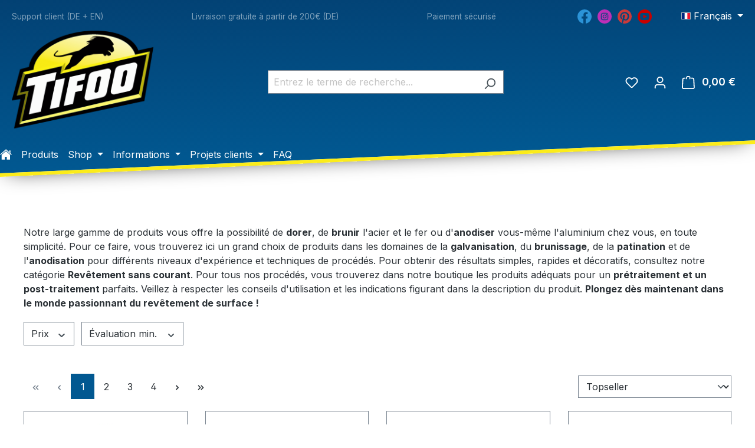

--- FILE ---
content_type: text/html; charset=UTF-8
request_url: https://www.tifoo.de/fr/shop/
body_size: 46405
content:
<!DOCTYPE html>
<html lang="fr-FR"
      itemscope="itemscope"
      itemtype="https://schema.org/WebPage">


    
                            
    <head>
                                        <meta charset="utf-8">
            
                            <meta name="viewport"
                      content="width=device-width, initial-scale=1, shrink-to-fit=no">
            
                            <meta name="author"
                      content="">
                <meta name="robots"
                      content="index,follow">
                <meta name="revisit-after"
                      content="15 days">
                <meta name="keywords"
                      content="galvanik, galvanotechnik, tifoo onlineshop, vergolden, versilbern, brünieren">
                <meta name="description"
                      content="Im Tifoo-Onlineshop erhalten Sie alles um selbst galvanisieren und veredeln zu können. Egal ob vergolden, versilbern oder brünieren - viele Oberflächenbehandlungen sind möglich.">
            
                                                <meta property="og:url"
                          content="https://www.tifoo.de/fr/shop/">
                    <meta property="og:type"
                          content="website">
                    <meta property="og:site_name"
                          content="Tifoo.de">
                    <meta property="og:title"
                          content="Tous les produits Tifoo">
                    <meta property="og:description"
                          content="Im Tifoo-Onlineshop erhalten Sie alles um selbst galvanisieren und veredeln zu können. Egal ob vergolden, versilbern oder brünieren - viele Oberflächenbehandlungen sind möglich.">
                    <meta property="og:image"
                          content="https://www.tifoo.de/media/1b/8c/38/1761220561/Tifoo_Digital_Front_5.png?ts=1761220840">

                    <meta name="twitter:card"
                          content="summary">
                    <meta name="twitter:site"
                          content="Tifoo.de">
                    <meta name="twitter:title"
                          content="Tous les produits Tifoo">
                    <meta name="twitter:description"
                          content="Im Tifoo-Onlineshop erhalten Sie alles um selbst galvanisieren und veredeln zu können. Egal ob vergolden, versilbern oder brünieren - viele Oberflächenbehandlungen sind möglich.">
                    <meta name="twitter:image"
                          content="https://www.tifoo.de/media/1b/8c/38/1761220561/Tifoo_Digital_Front_5.png?ts=1761220840">
                            
                            <meta itemprop="copyrightHolder"
                      content="Tifoo.de">
                <meta itemprop="copyrightYear"
                      content="">
                <meta itemprop="isFamilyFriendly"
                      content="false">
                <meta itemprop="image"
                      content="https://www.tifoo.de/media/1b/8c/38/1761220561/Tifoo_Digital_Front_5.png?ts=1761220840">
            
                                            <meta name="theme-color"
                      content="#fff">
                            
                                                <link rel="alternate" hreflang="en-GB" href="https://www.tifoo.de/en/shop/">
                                    <link rel="alternate" hreflang="x-default" href="https://www.tifoo.de/shop/">
                                    <link rel="alternate" hreflang="de-DE" href="https://www.tifoo.de/shop/">
                                    <link rel="alternate" hreflang="de-DE" href="http://www.tifoo.de/shop/">
                                    <link rel="alternate" hreflang="it-IT" href="https://www.tifoo.de/it/shop/">
                                    <link rel="alternate" hreflang="fr-FR" href="https://www.tifoo.de/fr/shop/">
                                    
                                                                                                                                                                                                                                                                
                    <link rel="shortcut icon"
                  href="https://www.tifoo.de/media/b8/a3/5e/1761215743/TIFOO_FAVICON.png?ts=1761215743">
        
                                <link rel="apple-touch-icon"
                  href="https://www.tifoo.de/media/b8/a3/5e/1761215743/TIFOO_FAVICON.png?ts=1761215743">
                    
                                    <link rel="canonical" href="https://www.tifoo.de/fr/shop/">
                    
                    <title itemprop="name">
                Tous les produits Tifoo            </title>
        
                                                                            <link rel="stylesheet"
                      href="https://www.tifoo.de/theme/acf7a6dae6e329d9d8fa4a8a0ed5b496/css/all.css?1768909397">
                                    

    
            <link rel="stylesheet" href="https://www.tifoo.de/bundles/moorlfoundation/storefront/css/animate.css?1753278185">
    
    
            <style>
            :root {
                --moorl-advanced-search-width: 600px;
            }
        </style>
    
                    
    <script>
        window.features = {"V6_5_0_0":true,"v6.5.0.0":true,"V6_6_0_0":true,"v6.6.0.0":true,"V6_7_0_0":true,"v6.7.0.0":true,"V6_8_0_0":false,"v6.8.0.0":false,"DISABLE_VUE_COMPAT":true,"disable.vue.compat":true,"ACCESSIBILITY_TWEAKS":true,"accessibility.tweaks":true,"TELEMETRY_METRICS":false,"telemetry.metrics":false,"FLOW_EXECUTION_AFTER_BUSINESS_PROCESS":false,"flow.execution.after.business.process":false,"PERFORMANCE_TWEAKS":false,"performance.tweaks":false};
    </script>
        
                                                                
        
        <script type="text/javascript">
            window.bilobaCheckoutConfirm = "/fr/checkout/confirm";
            window.bilobaFacebookPixelCurrency = "EUR";
            window.facebookPixelId = "267285985265101";
            window.disableString = 'biloba-facebook-pixel-opt-out';

            function fbqOptout() {
            document.cookie = disableString + '=true; expires=Thu, 31 Dec 2099 23:59:59 UTC; path=/';
            window[disableString] = true;
            }
        </script>
        
                <script type="text/javascript">
                    if(
                document.cookie.indexOf(disableString) == -1 &&
                (
                    document.cookie.indexOf('biloba-facebook-pixel') != -1 ||
                    "shopwareCookieConsentManager" != "shopwareCookieConsentManager"
                )
            ) {
            !function(f,b,e,v,n,t,s)
            {if(f.fbq)return;n=f.fbq=function(){n.callMethod?
            n.callMethod.apply(n,arguments):n.queue.push(arguments)};
            if(!f._fbq)f._fbq=n;n.push=n;n.loaded=!0;n.version='2.0';
            n.queue=[];t=b.createElement(e);t.async=!0;
            t.src=v;s=b.getElementsByTagName(e)[0];
            s.parentNode.insertBefore(t,s)}(window, document,'script',
            'https://connect.facebook.net/en_US/fbevents.js');
            } else {
                window.fbq = function(){};
            }

                        if(fbq) {
                fbq('init', 267285985265101);

                if(null != null) {
                    fbq('track', 'PageView', {
                        
                    }, {'eventID': null});
                }else {
                    fbq('track', 'PageView');
                }
            }
        </script>
        
    
                    
                

    <!-- Begin BilobaAdGoogleGtagsjs analytics.html.twig -->

            
    
                                
                <script type="text/javascript">
            var castedDebugModeEnabled = Boolean(JSON.parse('false'));

                        window.bilobaAdGoogleGtagsjs = window.BilobaAdGoogleGtagsjs || {};

            window.bilobaAdGoogleGtagsjs.enableTrackingIntegration = "1";
            window.bilobaAdGoogleGtagsjs.useTrackingIntegration = "useGA";
            window.bilobaAdGoogleGtagsjs.contextCurrencyIsoCode = "EUR";
            window.bilobaAdGoogleGtagsjs.googleBusinessVertical = "retail";
            window.bilobaAdGoogleGtagsjs.bilobaCheckoutConfirm = "/fr/checkout/confirm";

                        window.disableString = 'biloba-ad-google-gtagjs-opt-out';
            function gaOptout() {
                document.cookie = disableString + '=true; expires=Thu, 31 Dec 2099 23:59:59 UTC; path=/';
                window[disableString] = true;
            }

                        window.dataLayer = window.dataLayer || [];
            function gtag() {
                dataLayer.push(arguments);
            }

                        gtag('consent', 'default', {
                'ad_storage': 'denied',
                'ad_user_data': 'denied',
                'ad_personalization': 'denied',
                'analytics_storage': 'denied'
            });

                        function consentGrantedAdStorage() {
                gtag('consent', 'update', {
                    'ad_storage': 'granted'
                });
            }

            function consentGrantedAnalyticsStorage() {
                gtag('consent', 'update', {
                    'analytics_storage': 'granted'
                });
            }

            function consentGrantedAdUserData() {
                gtag('consent', 'update', {
                    'ad_user_data': 'granted'
                });
            }

            function consentGrantedAdPersonalization() {
                gtag('consent', 'update', {
                    'ad_personalization': 'granted'
                });
            }

        </script>

                                
                            
        
                
                                                            
                                                    
            <script type="text/javascript">

                window.bilobaHidePriceForCustomerIds = null;
                window.isBilobaHidePriceArrayNotEmpty = Array.isArray(window.bilobaHidePriceForCustomerIds) && window.bilobaHidePriceForCustomerIds.length > 0;
                window.currentCustomerGroupId = "018baab388db70b484fae5431663a866";
                window.isGA4Id = "1";

            </script>

                        <script type="text/javascript">

                if(
                    document.cookie.indexOf(disableString) == -1 &&
                    (
                        document.cookie.indexOf('biloba-ad-google-gtagjs') != -1 ||
                        "shopwareCookieConsentManager" != "shopwareCookieConsentManager"
                    )
                ) {
                    let scriptNode = document.createElement('script');
                    scriptNode.setAttribute('src', "https://www.googletagmanager.com/gtag/js?id=G-JBJJH24BX7");
                    document.querySelector('head').appendChild(scriptNode);
                }

                gtag('consent', 'update', {
                    'ad_storage': 'granted',
                    'ad_user_data': 'granted',
                    'ad_personalization': 'granted',
                    'analytics_storage': 'granted'
                });

                gtag('js', new Date());

                if(castedDebugModeEnabled == true) {
                    gtag('config', 'G-JBJJH24BX7', {'debug_mode': true});
                } else {
                    gtag('config', 'G-JBJJH24BX7', {});
                }

                // Check if Conversion Id exists
                if('AW-835772691' != '') {
                    if('1') {
                        gtag('config', 'AW-835772691', {'allow_enhanced_conversions': true, 'send_page_view': false});
                    } else {
                        gtag('config', 'AW-835772691', {'send_page_view': false});
                    }
                }

            </script>

        
        
        
    
    <!-- End BilobaAdGoogleGtagsjs -->


        
                            
            <script type="text/javascript"
                                src='https://www.google.com/recaptcha/api.js?render=6LfkvGIrAAAAAF1CI81UQgvlvy_bmcp9M4gNDKTp'
                defer></script>
        <script>
                                        window.googleReCaptchaV3Active = true;
                    </script>
            
                
                                    <script>
                    window.useDefaultCookieConsent = true;
                </script>
                    
                            <script>
            window.activeNavigationId = '08e07bfef8014ca897602b20437da9df';
            window.activeRoute = 'frontend.navigation.page';
            window.activeRouteParameters = '\u007B\u0022_httpCache\u0022\u003Atrue,\u0022navigationId\u0022\u003A\u002208e07bfef8014ca897602b20437da9df\u0022\u007D';
            window.router = {
                'frontend.cart.offcanvas': '/fr/checkout/offcanvas',
                'frontend.cookie.offcanvas': '/fr/cookie/offcanvas',
                'frontend.checkout.finish.page': '/fr/checkout/finish',
                'frontend.checkout.info': '/fr/widgets/checkout/info',
                'frontend.menu.offcanvas': '/fr/widgets/menu/offcanvas',
                'frontend.cms.page': '/fr/widgets/cms',
                'frontend.cms.navigation.page': '/fr/widgets/cms/navigation',
                'frontend.country.country-data': '/fr/country/country-state-data',
                'frontend.app-system.generate-token': '/fr/app-system/Placeholder/generate-token',
                'frontend.account.login.page': '/fr/account/login',
            };
                                    window.salesChannelId = '080ff1f5d2304904b953fc824391164d';
        </script>
    
                                <script>
                
                window.breakpoints = {"xs":0,"sm":576,"md":768,"lg":992,"xl":1200,"xxl":1400};
            </script>
        
                                    <script>
                    window.customerLoggedInState = 0;

                    window.wishlistEnabled = 1;
                </script>
                    
                    <script src="https://www.tifoo.de/bundles/netzpgallery6/jquery-3.5.1.slim.min.js?1753277208"></script>

                        
    <script>
        window.validationMessages = {"required":"L'entr\u00e9e ne doit pas \u00eatre vide.","email":"Adresse e-mail non valide. Les adresses e-mail doivent utiliser ce format \u00ab\u00a0user@example.com\u00a0\u00bb et inclure un \u00ab\u00a0@\u00a0\u00bb et un \u00ab\u00a0.\u00a0\u00bb.","confirmation":"La saisie n'est pas identique.","minLength":"La saisie est trop courte."};
    </script>
        
                                                            <script>
                        window.themeJsPublicPath = 'https://www.tifoo.de/theme/acf7a6dae6e329d9d8fa4a8a0ed5b496/js/';
                    </script>
                                            <script type="text/javascript" src="https://www.tifoo.de/theme/acf7a6dae6e329d9d8fa4a8a0ed5b496/js/storefront/storefront.js?1768909397" defer></script>
                                            <script type="text/javascript" src="https://www.tifoo.de/theme/acf7a6dae6e329d9d8fa4a8a0ed5b496/js/biloba-ad-google-gtagsjs/biloba-ad-google-gtagsjs.js?1768909397" defer></script>
                                            <script type="text/javascript" src="https://www.tifoo.de/theme/acf7a6dae6e329d9d8fa4a8a0ed5b496/js/swag-pay-pal/swag-pay-pal.js?1768909397" defer></script>
                                            <script type="text/javascript" src="https://www.tifoo.de/theme/acf7a6dae6e329d9d8fa4a8a0ed5b496/js/netzp-gallery6/netzp-gallery6.js?1768909397" defer></script>
                                            <script type="text/javascript" src="https://www.tifoo.de/theme/acf7a6dae6e329d9d8fa4a8a0ed5b496/js/biloba-ad-facebook-pixel/biloba-ad-facebook-pixel.js?1768909397" defer></script>
                                            <script type="text/javascript" src="https://www.tifoo.de/theme/acf7a6dae6e329d9d8fa4a8a0ed5b496/js/weedesign-images2-web-p/weedesign-images2-web-p.js?1768909397" defer></script>
                                            <script type="text/javascript" src="https://www.tifoo.de/theme/acf7a6dae6e329d9d8fa4a8a0ed5b496/js/acris-faq-c-s/acris-faq-c-s.js?1768909397" defer></script>
                                            <script type="text/javascript" src="https://www.tifoo.de/theme/acf7a6dae6e329d9d8fa4a8a0ed5b496/js/acris-navigation-c-s/acris-navigation-c-s.js?1768909397" defer></script>
                                            <script type="text/javascript" src="https://www.tifoo.de/theme/acf7a6dae6e329d9d8fa4a8a0ed5b496/js/moorl-foundation/moorl-foundation.js?1768909397" defer></script>
                                            <script type="text/javascript" src="https://www.tifoo.de/theme/acf7a6dae6e329d9d8fa4a8a0ed5b496/js/moorl-fancybox-gallery/moorl-fancybox-gallery.js?1768909397" defer></script>
                                            <script type="text/javascript" src="https://www.tifoo.de/theme/acf7a6dae6e329d9d8fa4a8a0ed5b496/js/acris-product-tab-c-s/acris-product-tab-c-s.js?1768909397" defer></script>
                                            <script type="text/javascript" src="https://www.tifoo.de/theme/acf7a6dae6e329d9d8fa4a8a0ed5b496/js/tmms-additional-newsletter-registration-options/tmms-additional-newsletter-registration-options.js?1768909397" defer></script>
                                            <script type="text/javascript" src="https://www.tifoo.de/theme/acf7a6dae6e329d9d8fa4a8a0ed5b496/js/tifoo/tifoo.js?1768909397" defer></script>
                                                        

    
        </head>

    <body class="is-ctl-navigation is-act-index">

            
                
    
    
            <div id="page-top" class="skip-to-content bg-primary-subtle text-primary-emphasis overflow-hidden" tabindex="-1">
            <div class="container skip-to-content-container d-flex justify-content-center visually-hidden-focusable">
                                                                                        <a href="#content-main" class="skip-to-content-link d-inline-flex text-decoration-underline m-1 p-2 fw-bold gap-2">
                                Passer au contenu principal
                            </a>
                                            
                                                                        <a href="#header-main-search-input" class="skip-to-content-link d-inline-flex text-decoration-underline m-1 p-2 fw-bold gap-2 d-none d-sm-block">
                                Passer à la recherche
                            </a>
                                            
                                                                        <a href="#main-navigation-menu" class="skip-to-content-link d-inline-flex text-decoration-underline m-1 p-2 fw-bold gap-2 d-none d-lg-block">
                                Passer à la navigation principale
                            </a>
                                                                        </div>
        </div>
        
                            <noscript class="noscript-main">
                
    <div role="alert"
         aria-live="polite"
         class="alert alert-info d-flex align-items-center">

                                                                        
                                                                                                                                                            <span class="icon icon-info" aria-hidden="true">
                                        <svg xmlns="http://www.w3.org/2000/svg" xmlns:xlink="http://www.w3.org/1999/xlink" width="24" height="24" viewBox="0 0 24 24"><defs><path d="M12 7c.5523 0 1 .4477 1 1s-.4477 1-1 1-1-.4477-1-1 .4477-1 1-1zm1 9c0 .5523-.4477 1-1 1s-1-.4477-1-1v-5c0-.5523.4477-1 1-1s1 .4477 1 1v5zm11-4c0 6.6274-5.3726 12-12 12S0 18.6274 0 12 5.3726 0 12 0s12 5.3726 12 12zM12 2C6.4772 2 2 6.4772 2 12s4.4772 10 10 10 10-4.4772 10-10S17.5228 2 12 2z" id="icons-default-info" /></defs><use xlink:href="#icons-default-info" fill="#758CA3" fill-rule="evenodd" /></svg>
                    </span>
                                                        
                                    
                    <div class="alert-content-container">
                                                    
                                                            Afin que vous profitiez pleinement de notre boutique en ligne, nous vous recommandons d'activer Javascript dans votre navigateur.
                                    
                                                                </div>
            </div>
            </noscript>
        
                                
    
        <header class="header-main">
                            <div class="container">
                                    <div class="top-bar">
        <nav class="top-bar-nav">
                            <div class="top-bar-nav-item top-bar-usp">
                    <ul class="top-bar-usp-items">
                        <li class="top-bar-usp-item">Support client (DE + EN)</li>
                        <li class="top-bar-usp-item">Livraison gratuite à partir de 200€ (DE)</li>
                        <li class="top-bar-usp-item">Paiement sécurisé</li>
                    </ul>
                </div>
            
            <div class="d-none d-lg-block">
                                    <div class="top-bar-nav-item top-bar-socialmedia">
                        <ul class="top-bar-socialmedia-items">
                            <li class="top-bar-socialmedia-item icon-facebook">
                                <a href="https://www.facebook.com/tifoo.galvanik/" target="_blank" title="facebook">
                                    <svg xmlns="http://www.w3.org/2000/svg" fill="currentColor" viewBox="0 0 16 16"><path d="M16 8.049c0-4.446-3.582-8.05-8-8.05C3.58 0-.002 3.603-.002 8.05c0 4.017 2.926 7.347 6.75 7.951v-5.625h-2.03V8.05H6.75V6.275c0-2.017 1.195-3.131 3.022-3.131.876 0 1.791.157 1.791.157v1.98h-1.009c-.993 0-1.303.621-1.303 1.258v1.51h2.218l-.354 2.326H9.25V16c3.824-.604 6.75-3.934 6.75-7.951z"/></svg>
                                </a>
                            </li>
                            <li class="top-bar-socialmedia-item icon-instagram">
                                <a href="https://www.instagram.com/tifoogalvanik/?hl=de" target="_blank" title="Instagram">
                                    <svg xmlns="http://www.w3.org/2000/svg" viewBox="0 0 19.2 19.2"><path d="M13.498 6.651a1.656 1.656 0 0 0-.95-.949 2.766 2.766 0 0 0-.928-.172c-.527-.024-.685-.03-2.02-.03s-1.493.006-2.02.03a2.766 2.766 0 0 0-.929.172 1.656 1.656 0 0 0-.949.95 2.766 2.766 0 0 0-.172.928c-.024.527-.03.685-.03 2.02s.006 1.493.03 2.02a2.766 2.766 0 0 0 .172.929 1.656 1.656 0 0 0 .95.949 2.766 2.766 0 0 0 .928.172c.527.024.685.029 2.02.029s1.493-.005 2.02-.03a2.766 2.766 0 0 0 .929-.171 1.656 1.656 0 0 0 .949-.95 2.766 2.766 0 0 0 .172-.928c.024-.527.029-.685.029-2.02s-.005-1.493-.03-2.02a2.766 2.766 0 0 0-.171-.929zM9.6 12.168A2.568 2.568 0 1 1 12.168 9.6 2.568 2.568 0 0 1 9.6 12.168zm2.669-4.637a.6.6 0 1 1 .6-.6.6.6 0 0 1-.6.6zM11.267 9.6A1.667 1.667 0 1 1 9.6 7.933 1.667 1.667 0 0 1 11.267 9.6zM9.6 0a9.6 9.6 0 1 0 9.6 9.6A9.6 9.6 0 0 0 9.6 0zm4.97 11.661a3.67 3.67 0 0 1-.233 1.214 2.556 2.556 0 0 1-1.462 1.462 3.67 3.67 0 0 1-1.213.233c-.534.024-.704.03-2.062.03s-1.528-.006-2.062-.03a3.67 3.67 0 0 1-1.213-.233 2.556 2.556 0 0 1-1.462-1.462 3.67 3.67 0 0 1-.233-1.213c-.024-.534-.03-.704-.03-2.062s.006-1.528.03-2.062a3.67 3.67 0 0 1 .232-1.213 2.556 2.556 0 0 1 1.463-1.463 3.67 3.67 0 0 1 1.213-.232c.534-.024.704-.03 2.062-.03s1.528.006 2.062.03a3.67 3.67 0 0 1 1.213.232 2.556 2.556 0 0 1 1.462 1.463 3.67 3.67 0 0 1 .233 1.213c.024.534.03.704.03 2.062s-.006 1.528-.03 2.062z"/></svg>
                                </a>
                            </li>
                            <li class="top-bar-socialmedia-item icon-pinterest">
                                <a href="https://de.pinterest.com/tifoogalvanik/" target="_blank" title="Pinterest">
                                    <svg xmlns="http://www.w3.org/2000/svg" viewBox="0 0 24 24"><path d="M12.017 0C5.396 0 .029 5.367.029 11.987c0 5.079 3.158 9.417 7.618 11.162-.105-.949-.199-2.403.041-3.439.219-.937 1.406-5.957 1.406-5.957s-.359-.72-.359-1.781c0-1.663.967-2.911 2.168-2.911 1.024 0 1.518.769 1.518 1.688 0 1.029-.653 2.567-.992 3.992-.285 1.193.6 2.165 1.775 2.165 2.128 0 3.768-2.245 3.768-5.487 0-2.861-2.063-4.869-5.008-4.869-3.41 0-5.409 2.562-5.409 5.199 0 1.033.394 2.143.889 2.741.099.12.112.225.085.345-.09.375-.293 1.199-.334 1.363-.053.225-.172.271-.401.165-1.495-.69-2.433-2.878-2.433-4.646 0-3.776 2.748-7.252 7.92-7.252 4.158 0 7.392 2.967 7.392 6.923 0 4.135-2.607 7.462-6.233 7.462-1.214 0-2.354-.629-2.758-1.379l-.749 2.848c-.269 1.045-1.004 2.352-1.498 3.146 1.123.345 2.306.535 3.55.535 6.607 0 11.985-5.365 11.985-11.987C23.97 5.39 18.592.026 11.985.026L12.017 0z"/></svg>
                                </a>
                            </li>
                            <li class="top-bar-socialmedia-item icon-youtube">
                                <a href="https://www.youtube.com/user/TifooTech" target="_blank" title="YouTube">
                                    <svg xmlns="http://www.w3.org/2000/svg" xml:space="preserve" viewBox=".4 .4 19.2 19.2"><path d="M12.627 9.706 8.68 7.865c-.345-.161-.628.018-.628.401v3.467c0 .384.283.563.627.402l3.945-1.842c.347-.161.347-.425.003-.587zM10 .4A9.6 9.6 0 0 0 .4 10c0 5.303 4.298 9.6 9.6 9.6s9.6-4.297 9.6-9.6A9.6 9.6 0 0 0 10 .4zm0 14.475c-6.143 0-6.25-.554-6.25-4.875S3.857 5.125 10 5.125s6.25.554 6.25 4.875-.107 4.875-6.25 4.875z"/></svg>
                                </a>
                            </li>
                        </ul>
                    </div>
                
                                                    
            <div class="top-bar-nav-item top-bar-language">
                            <form method="post"
                      action="/fr/checkout/language"
                      class="language-form"
                      data-form-add-dynamic-redirect="true">
                                                                                            
                        <div class="languages-menu dropdown">
                            <button class="btn dropdown-toggle top-bar-nav-btn"
                                    type="button"
                                    id="languagesDropdown-top-bar"
                                    data-bs-toggle="dropdown"
                                    aria-haspopup="true"
                                    aria-expanded="false"
                                    aria-label="Changer de langue (Français est la langue actuelle)">
                                <span aria-hidden="true" class="top-bar-list-icon language-flag country-fr language-fr"></span>
                                <span class="top-bar-nav-text d-none d-md-inline">Français</span>
                            </button>

                                                            <ul class="top-bar-list dropdown-menu dropdown-menu-end"
                                    aria-label="Langues disponibles">
                                                                            
                                        <li class="top-bar-list-item">
                                                                                                                                                                                            
                                                <button class="dropdown-item d-flex align-items-center gap-2" type="submit" name="languageId" id="top-bar-2fbb5fe2e29a4d70aa5854ce7ce3e20b" value="2fbb5fe2e29a4d70aa5854ce7ce3e20b">
                                                    <span aria-hidden="true" class="top-bar-list-icon language-flag country-de language-de"></span>
                                                    Deutsch
                                                </button>

                                                                                                                                    </li>
                                                                            
                                        <li class="top-bar-list-item">
                                                                                                                                                                                            
                                                <button class="dropdown-item d-flex align-items-center gap-2" type="submit" name="languageId" id="top-bar-0609df3729b64498b2c9224a057fa833" value="0609df3729b64498b2c9224a057fa833">
                                                    <span aria-hidden="true" class="top-bar-list-icon language-flag country-gb language-en"></span>
                                                    English
                                                </button>

                                                                                                                                    </li>
                                                                            
                                        <li class="top-bar-list-item active">
                                                                                                                                                                                            
                                                <button class="dropdown-item d-flex align-items-center gap-2 active" type="submit" name="languageId" id="top-bar-987b4774273047d6bd46ce3896e74179" value="987b4774273047d6bd46ce3896e74179">
                                                    <span aria-hidden="true" class="top-bar-list-icon language-flag country-fr language-fr"></span>
                                                    Français
                                                </button>

                                                                                                                                    </li>
                                                                            
                                        <li class="top-bar-list-item">
                                                                                                                                                                                            
                                                <button class="dropdown-item d-flex align-items-center gap-2" type="submit" name="languageId" id="top-bar-38a30be0a46b468784d12e7183a4ebd2" value="38a30be0a46b468784d12e7183a4ebd2">
                                                    <span aria-hidden="true" class="top-bar-list-icon language-flag country-it language-it"></span>
                                                    Italiano
                                                </button>

                                                                                                                                    </li>
                                                                    </ul>
                                                    </div>
                    
                                    </form>
                    </div>
                    
                                                    
                                </div>

                                </nav>
    </div>
    
            <div class="row align-items-center header-row">
                            <div class="col-12 col-lg-auto header-logo-col pb-sm-2 my-3 m-lg-0">
                            <div class="header-logo-main text-center">
                    <a class="header-logo-main-link"
               href="/fr/"
               title="Retour à la page d&#039;accueil">
                                    <picture class="header-logo-picture d-block m-auto">
                                                                            
                                                                                    <source srcset="https://www.tifoo.de/media/b8/a3/5e/1761215743/TIFOO_FAVICON.png?ts=1761215743"
                                        media="(max-width: 767px)">
                                                    
                                                                                    <img src="https://www.tifoo.de/media/1b/8c/38/1761220561/Tifoo_Digital_Front_5.png?ts=1761220840"
                                     alt="Retour à la page d&#039;accueil"
                                     class="img-fluid header-logo-main-img">
                                                                        </picture>
                            </a>
            </div>


            <div class="header-logo-usp">
            <ul class="header-logo-usp-items">
                <li class="header-logo-usp-item">                                                                                                        <span class="icon icon-checkmark-circle" aria-hidden="true">
                                        <svg xmlns="http://www.w3.org/2000/svg" xmlns:xlink="http://www.w3.org/1999/xlink" width="24" height="24" viewBox="0 0 24 24"><defs><path d="M24 12c0 6.6274-5.3726 12-12 12S0 18.6274 0 12 5.3726 0 12 0s12 5.3726 12 12zM12 2C6.4772 2 2 6.4772 2 12s4.4772 10 10 10 10-4.4772 10-10S17.5228 2 12 2zM7.7071 12.2929 10 14.5858l6.2929-6.293c.3905-.3904 1.0237-.3904 1.4142 0 .3905.3906.3905 1.0238 0 1.4143l-7 7c-.3905.3905-1.0237.3905-1.4142 0l-3-3c-.3905-.3905-.3905-1.0237 0-1.4142.3905-.3905 1.0237-.3905 1.4142 0z" id="icons-default-checkmark-circle" /></defs><use xlink:href="#icons-default-checkmark-circle" fill="#758CA3" fill-rule="evenodd" /></svg>
                    </span>
     Support client (DE + EN)</li>
                <li class="header-logo-usp-item">                                                                                                        <span class="icon icon-checkmark-circle" aria-hidden="true">
                                        <svg xmlns="http://www.w3.org/2000/svg" xmlns:xlink="http://www.w3.org/1999/xlink" width="24" height="24" viewBox="0 0 24 24"><use xlink:href="#icons-default-checkmark-circle" fill="#758CA3" fill-rule="evenodd" /></svg>
                    </span>
     Livraison gratuite à partir de 200€ (DE)</li>
                <li class="header-logo-usp-item">                                                                                                        <span class="icon icon-checkmark-circle" aria-hidden="true">
                                        <svg xmlns="http://www.w3.org/2000/svg" xmlns:xlink="http://www.w3.org/1999/xlink" width="24" height="24" viewBox="0 0 24 24"><use xlink:href="#icons-default-checkmark-circle" fill="#758CA3" fill-rule="evenodd" /></svg>
                    </span>
     Paiement sécurisé</li>
            </ul>
        </div>
                    </div>
            
                            <div class="col-12 order-2 col-sm order-sm-1 header-search-col">
                    <div class="row">
                        <div class="col-sm-auto d-none d-sm-block d-lg-none">
                                                            <div class="nav-main-toggle">
                                                                            <button
                                            class="btn nav-main-toggle-btn header-actions-btn"
                                            type="button"
                                            data-off-canvas-menu="true"
                                            aria-label="Menu"
                                        >
                                                                                                                                                                                                    <span class="icon icon-stack" aria-hidden="true">
                                        <svg xmlns="http://www.w3.org/2000/svg" xmlns:xlink="http://www.w3.org/1999/xlink" width="24" height="24" viewBox="0 0 24 24"><defs><path d="M3 13c-.5523 0-1-.4477-1-1s.4477-1 1-1h18c.5523 0 1 .4477 1 1s-.4477 1-1 1H3zm0-7c-.5523 0-1-.4477-1-1s.4477-1 1-1h18c.5523 0 1 .4477 1 1s-.4477 1-1 1H3zm0 14c-.5523 0-1-.4477-1-1s.4477-1 1-1h18c.5523 0 1 .4477 1 1s-.4477 1-1 1H3z" id="icons-default-stack" /></defs><use xlink:href="#icons-default-stack" fill="#758CA3" fill-rule="evenodd" /></svg>
                    </span>
                                                                                        </button>
                                                                    </div>
                                                    </div>
                        <div class="col">
                            
    <div class="collapse"
         id="searchCollapse">
        <div class="header-search my-2 m-sm-auto">
                            <form action="/fr/search"
                      method="get"
                      data-search-widget="true"
                      data-search-widget-options="{&quot;searchWidgetMinChars&quot;:2}"
                      data-url="/fr/suggest?search="
                      class="header-search-form js-search-form">
                                            <div class="input-group">
                                                            <input
                                    type="search"
                                    id="header-main-search-input"
                                    name="search"
                                    class="form-control header-search-input"
                                    autocomplete="off"
                                    autocapitalize="off"
                                    placeholder="Entrez le terme de recherche..."
                                    aria-label="Entrez le terme de recherche..."
                                    role="combobox"
                                    aria-autocomplete="list"
                                    aria-controls="search-suggest-listbox"
                                    aria-expanded="false"
                                    aria-describedby="search-suggest-result-info"
                                    value="">
                            
                                                            <button type="submit"
                                        class="btn header-search-btn"
                                        aria-label="Rechercher">
                                    <span class="header-search-icon">
                                                                                                                                                <span class="icon icon-search" aria-hidden="true">
                                        <svg xmlns="http://www.w3.org/2000/svg" xmlns:xlink="http://www.w3.org/1999/xlink" width="24" height="24" viewBox="0 0 24 24"><defs><path d="M10.0944 16.3199 4.707 21.707c-.3905.3905-1.0237.3905-1.4142 0-.3905-.3905-.3905-1.0237 0-1.4142L8.68 14.9056C7.6271 13.551 7 11.8487 7 10c0-4.4183 3.5817-8 8-8s8 3.5817 8 8-3.5817 8-8 8c-1.8487 0-3.551-.627-4.9056-1.6801zM15 16c3.3137 0 6-2.6863 6-6s-2.6863-6-6-6-6 2.6863-6 6 2.6863 6 6 6z" id="icons-default-search" /></defs><use xlink:href="#icons-default-search" fill="#758CA3" fill-rule="evenodd" /></svg>
                    </span>
                                        </span>
                                </button>
                            
                                                            <button class="btn header-close-btn js-search-close-btn d-none"
                                        type="button"
                                        aria-label="Fermez le menu de recherche">
                                    <span class="header-close-icon">
                                                                                                                                                <span class="icon icon-x" aria-hidden="true">
                                        <svg xmlns="http://www.w3.org/2000/svg" xmlns:xlink="http://www.w3.org/1999/xlink" width="24" height="24" viewBox="0 0 24 24"><defs><path d="m10.5858 12-7.293-7.2929c-.3904-.3905-.3904-1.0237 0-1.4142.3906-.3905 1.0238-.3905 1.4143 0L12 10.5858l7.2929-7.293c.3905-.3904 1.0237-.3904 1.4142 0 .3905.3906.3905 1.0238 0 1.4143L13.4142 12l7.293 7.2929c.3904.3905.3904 1.0237 0 1.4142-.3906.3905-1.0238.3905-1.4143 0L12 13.4142l-7.2929 7.293c-.3905.3904-1.0237.3904-1.4142 0-.3905-.3906-.3905-1.0238 0-1.4143L10.5858 12z" id="icons-default-x" /></defs><use xlink:href="#icons-default-x" fill="#758CA3" fill-rule="evenodd" /></svg>
                    </span>
                                        </span>
                                </button>
                                                    </div>
                                    </form>
                    </div>
    </div>
                        </div>
                    </div>
                </div>
            
                            <div class="col-12 order-1 col-sm-auto order-sm-2 header-actions-col">
                    <div class="row g-0">
                                                    <div class="col d-sm-none">
                                <div class="menu-button">
                                                                            <button
                                            class="btn nav-main-toggle-btn header-actions-btn"
                                            type="button"
                                            data-off-canvas-menu="true"
                                            aria-label="Menu"
                                        >
                                                                                                                                                                                                    <span class="icon icon-stack" aria-hidden="true">
                                        <svg xmlns="http://www.w3.org/2000/svg" xmlns:xlink="http://www.w3.org/1999/xlink" width="24" height="24" viewBox="0 0 24 24"><use xlink:href="#icons-default-stack" fill="#758CA3" fill-rule="evenodd" /></svg>
                    </span>
                                                                                        </button>
                                                                    </div>
                            </div>
                        
                                                    <div class="col-auto d-sm-none">
                                <div class="search-toggle">
                                    <button class="btn header-actions-btn search-toggle-btn js-search-toggle-btn collapsed"
                                            type="button"
                                            data-bs-toggle="collapse"
                                            data-bs-target="#searchCollapse"
                                            aria-expanded="false"
                                            aria-controls="searchCollapse"
                                            aria-label="Rechercher">
                                                                                                                                                <span class="icon icon-search" aria-hidden="true">
                                        <svg xmlns="http://www.w3.org/2000/svg" xmlns:xlink="http://www.w3.org/1999/xlink" width="24" height="24" viewBox="0 0 24 24"><use xlink:href="#icons-default-search" fill="#758CA3" fill-rule="evenodd" /></svg>
                    </span>
                                        </button>
                                </div>
                            </div>
                        
                                                                                    <div class="col-auto">
                                    <div class="header-wishlist">
                                        <a class="btn header-wishlist-btn header-actions-btn"
                                           href="/fr/wishlist"
                                           title="Liste d&#039;envies"
                                           aria-labelledby="wishlist-basket-live-area"
                                        >
                                                
            <span class="header-wishlist-icon">
                                                                                                                    <span class="icon icon-heart" aria-hidden="true">
                                        <svg xmlns="http://www.w3.org/2000/svg" xmlns:xlink="http://www.w3.org/1999/xlink" width="24" height="24" viewBox="0 0 24 24"><defs><path d="M20.0139 12.2998c1.8224-1.8224 1.8224-4.7772 0-6.5996-1.8225-1.8225-4.7772-1.8225-6.5997 0L12 7.1144l-1.4142-1.4142c-1.8225-1.8225-4.7772-1.8225-6.5997 0-1.8224 1.8224-1.8224 4.7772 0 6.5996l7.519 7.519a.7.7 0 0 0 .9899 0l7.5189-7.519zm1.4142 1.4142-7.519 7.519c-1.0543 1.0544-2.7639 1.0544-3.8183 0L2.572 13.714c-2.6035-2.6035-2.6035-6.8245 0-9.428 2.6035-2.6035 6.8246-2.6035 9.4281 0 2.6035-2.6035 6.8246-2.6035 9.428 0 2.6036 2.6035 2.6036 6.8245 0 9.428z" id="icons-default-heart" /></defs><use xlink:href="#icons-default-heart" fill="#758CA3" fill-rule="evenodd" /></svg>
                    </span>
            </span>
    
    
    
    <span class="badge bg-primary header-wishlist-badge"
          id="wishlist-basket"
          data-wishlist-storage="true"
          data-wishlist-storage-options="{&quot;listPath&quot;:&quot;\/fr\/wishlist\/list&quot;,&quot;mergePath&quot;:&quot;\/fr\/wishlist\/merge&quot;,&quot;pageletPath&quot;:&quot;\/fr\/wishlist\/merge\/pagelet&quot;}"
          data-wishlist-widget="true"
          data-wishlist-widget-options="{&quot;showCounter&quot;:true}"
          aria-labelledby="wishlist-basket-live-area"
    ></span>

    <span class="visually-hidden"
          id="wishlist-basket-live-area"
          data-wishlist-live-area-text="Vous avez %counter% articles dans votre liste de souhaits"
          aria-live="polite"
    ></span>
                                        </a>
                                    </div>
                                </div>
                                                    
                                                    <div class="col-auto">
                                <div class="account-menu">
                                        <div class="dropdown">
                    <button class="btn account-menu-btn header-actions-btn"
                    type="button"
                    id="accountWidget"
                    data-account-menu="true"
                    data-bs-toggle="dropdown"
                    aria-haspopup="true"
                    aria-expanded="false"
                    aria-label="Votre compte"
                    title="Votre compte">
                                                                                                                        <span class="icon icon-avatar" aria-hidden="true">
                                        <svg xmlns="http://www.w3.org/2000/svg" xmlns:xlink="http://www.w3.org/1999/xlink" width="24" height="24" viewBox="0 0 24 24"><defs><path d="M12 3C9.7909 3 8 4.7909 8 7c0 2.2091 1.7909 4 4 4 2.2091 0 4-1.7909 4-4 0-2.2091-1.7909-4-4-4zm0-2c3.3137 0 6 2.6863 6 6s-2.6863 6-6 6-6-2.6863-6-6 2.6863-6 6-6zM4 22.099c0 .5523-.4477 1-1 1s-1-.4477-1-1V20c0-2.7614 2.2386-5 5-5h10.0007c2.7614 0 5 2.2386 5 5v2.099c0 .5523-.4477 1-1 1s-1-.4477-1-1V20c0-1.6569-1.3431-3-3-3H7c-1.6569 0-3 1.3431-3 3v2.099z" id="icons-default-avatar" /></defs><use xlink:href="#icons-default-avatar" fill="#758CA3" fill-rule="evenodd" /></svg>
                    </span>
                </button>
        
                    <div class="dropdown-menu dropdown-menu-end account-menu-dropdown js-account-menu-dropdown"
                 aria-labelledby="accountWidget">
                

        
            <div class="offcanvas-header">
                            <button class="btn btn-secondary offcanvas-close js-offcanvas-close">
                                                                                                                                                    <span class="icon icon-x icon-sm" aria-hidden="true">
                                        <svg xmlns="http://www.w3.org/2000/svg" xmlns:xlink="http://www.w3.org/1999/xlink" width="24" height="24" viewBox="0 0 24 24"><use xlink:href="#icons-default-x" fill="#758CA3" fill-rule="evenodd" /></svg>
                    </span>
                        
                                            Fermer le menu
                                    </button>
                    </div>
    
            <div class="offcanvas-body">
                <div class="account-menu">
                                    <div class="dropdown-header account-menu-header">
                    Votre compte
                </div>
                    
                                    <div class="account-menu-login">
                                            <a href="/fr/account/login"
                           title="Connexion"
                           class="btn btn-primary account-menu-login-button">
                            Connexion
                        </a>
                    
                                            <div class="account-menu-register">
                            ou
                            <a href="/fr/account/login"
                               title="Inscription">
                                inscription
                            </a>
                        </div>
                                    </div>
                    
                    <div class="account-menu-links">
                    <div class="header-account-menu">
        <div class="card account-menu-inner">
                                        
                                                <nav class="list-group list-group-flush account-aside-list-group">
                                                                                    <a href="/fr/account"
                                   title="Aperçu"
                                   class="list-group-item list-group-item-action account-aside-item"
                                   >
                                    Aperçu
                                </a>
                            
                                                            <a href="/fr/account/profile"
                                   title="Profil personnel"
                                   class="list-group-item list-group-item-action account-aside-item"
                                   >
                                    Profil personnel
                                </a>
                            
                                                                                                                            <a href="/fr/account/address"
                                   title="Adresses"
                                   class="list-group-item list-group-item-action account-aside-item"
                                   >
                                    Adresses
                                </a>
                            
                                                            <a href="/fr/account/order"
                                   title="Commandes"
                                   class="list-group-item list-group-item-action account-aside-item"
                                   >
                                    Commandes
                                </a>
                                                                        </nav>
                            
                                                </div>
    </div>
            </div>
            </div>
        </div>
                </div>
            </div>
                                </div>
                            </div>
                        
                                                    <div class="col-auto">
                                <div
                                    class="header-cart"
                                    data-off-canvas-cart="true"
                                >
                                    <a class="btn header-cart-btn header-actions-btn"
                                       href="/fr/checkout/cart"
                                       data-cart-widget="true"
                                       title="Panier"
                                       aria-label="Panier">
                                            <span class="header-cart-icon">
                                                                                                                <span class="icon icon-bag" aria-hidden="true">
                                        <svg xmlns="http://www.w3.org/2000/svg" xmlns:xlink="http://www.w3.org/1999/xlink" width="24" height="24" viewBox="0 0 24 24"><defs><path d="M5.892 3c.5523 0 1 .4477 1 1s-.4477 1-1 1H3.7895a1 1 0 0 0-.9986.9475l-.7895 15c-.029.5515.3946 1.0221.9987 1.0525h17.8102c.5523 0 1-.4477.9986-1.0525l-.7895-15A1 1 0 0 0 20.0208 5H17.892c-.5523 0-1-.4477-1-1s.4477-1 1-1h2.1288c1.5956 0 2.912 1.249 2.9959 2.8423l.7894 15c.0035.0788.0035.0788.0042.1577 0 1.6569-1.3432 3-3 3H3c-.079-.0007-.079-.0007-.1577-.0041-1.6546-.0871-2.9253-1.499-2.8382-3.1536l.7895-15C.8775 4.249 2.1939 3 3.7895 3H5.892zm4 2c0 .5523-.4477 1-1 1s-1-.4477-1-1V3c0-1.6569 1.3432-3 3-3h2c1.6569 0 3 1.3431 3 3v2c0 .5523-.4477 1-1 1s-1-.4477-1-1V3c0-.5523-.4477-1-1-1h-2c-.5523 0-1 .4477-1 1v2z" id="icons-default-bag" /></defs><use xlink:href="#icons-default-bag" fill="#758CA3" fill-rule="evenodd" /></svg>
                    </span>
        </span>
        <span class="header-cart-total d-none d-sm-inline-block ms-sm-2">
        0,00 €
    </span>
                                    </a>
                                </div>
                            </div>
                                            </div>
                </div>
                    </div>
                    </div>
                    </header>
    
            <div class="nav-main">
                                <div class="container">
        
                    
                    <style>
                                                                                                                                                
                #ni_8565746fe78e4cec9fba78baaa00745f {
                                                }

                #ni_8565746fe78e4cec9fba78baaa00745f:hover {
                                                }

                #ni_8565746fe78e4cec9fba78baaa00745f.active {
                                                }
                                                                                                                                                                
                #ni_08e07bfef8014ca897602b20437da9df {
                                                }

                #ni_08e07bfef8014ca897602b20437da9df:hover {
                                                }

                #ni_08e07bfef8014ca897602b20437da9df.active {
                                                }
                                                                                                                                                                                            </style>
            
                <nav class="navbar navbar-expand-lg main-navigation-menu"
                 id="main-navigation-menu"
                 itemscope="itemscope"
                 itemtype="https://schema.org/SiteNavigationElement"
                 data-navbar="true"
                 data-navbar-options="{&quot;pathIdList&quot;:[],&quot;openOn&quot;:&quot;hover&quot;}"
                 aria-label="Navigation principale">
                <div class="collapse navbar-collapse" id="main_nav">
                    <ul class="navbar-nav main-navigation-menu-list flex-wrap">
                        
                                                                                    <li class="nav-item nav-item-5f7117f6f9a3401599920845db383f95">
                                    <a class="nav-link main-navigation-link home-link root nav-item-5f7117f6f9a3401599920845db383f95-link"
                                       href="/fr/"
                                       itemprop="url"
                                       title="Accueil">
                                        <span itemprop="name" class="main-navigation-link-text">                <svg xmlns="http://www.w3.org/2000/svg" xml:space="preserve" viewBox="0 0 26.39 26.39"><path d="M3.588 24.297s-.024.59.553.59l6.652-.008.01-5.451s-.094-.898.777-.898h2.761c1.031 0 .968.898.968.898l-.012 5.434h6.512c.732 0 .699-.734.699-.734V14.076L13.33 5.913l-9.742 8.164v10.22z"/><path d="M0 13.317s.826 1.524 2.631 0l10.781-9.121 10.107 9.064c2.088 1.506 2.871 0 2.871 0L13.412 1.504 0 13.317zM23.273 4.175h-2.599l.011 3.153 2.588 2.197z"/></svg></span>
                                    </a>
                                </li>
                                                    
                        
                                                                                                                                                            
                                                                            
                    <li class="nav-item nav-item-8565746fe78e4cec9fba78baaa00745f">
                <a class="nav-link nav-item-8565746fe78e4cec9fba78baaa00745f-link root main-navigation-link"
                   id="ni_8565746fe78e4cec9fba78baaa00745f"
                   title="Produits"
                   itemprop="url"
                   href="https://www.tifoo.de/fr/produits/"
                                           >
                    <span itemprop="name" class="main-navigation-link-text">Produits</span>
                </a>

                                    <div class="dropdown-menu w-100 p-4">
                                                        <div class="navigation-flyout acris-navigation acris-navigation-animation-default"
            data-flyout-menu-id="8565746fe78e4cec9fba78baaa00745f"
            data-flyout-menu-max-height="60"
            >

                                    <div class="acris-navigation-flyout-close js-close-flyout-menu d-noned-lg-noned-xl-none">
                                                                                                                            <span class="icon icon-x" aria-hidden="true">
                                        <svg xmlns="http://www.w3.org/2000/svg" xmlns:xlink="http://www.w3.org/1999/xlink" width="24" height="24" viewBox="0 0 24 24"><use xlink:href="#icons-default-x" fill="#758CA3" fill-rule="evenodd" /></svg>
                    </span>
                    </div>
            
                            <div class="cms-page acris-navigation-cms-page acris-scrollable">
                                                                                                
    <div class="cms-sections">
                                            
            
            
            
                                        
                                    
                            <div class="cms-section  pos-0 cms-section-default"
                     style="">

                                <section class="cms-section-default boxed">
            </section>
                </div>
                                                        
            
            
            
                                        
                                    
                            <div class="cms-section  pos-1 cms-section-default"
                     style="">

                                <section class="cms-section-default boxed">
                                        
            
                
                
    
    
    
    
            
    
                
            
    <div
        class="cms-block  pos-0 cms-block-moorl-column-layout-1-1-1 position-relative"
            >
                            
                    <div class="cms-block-container"
                 style="padding: 20px 20px 20px 20px;">
                                    <div class="cms-block-container-row row cms-row ">
                        <div class="col">
    <div class="moorl-column-layout">
                    
                            
                                        <div class="cms-element-product-headline-text">
                                    <a href="/fr/anodisation"
           class="text-reset text-decoration-none">
            <div class="row g-0">
                <div class="col-4 col-md-5 col-lg-4 d-flex align-items-center">
                                                                                            

                    
                
                
    
                                    
    
    
        
    
        

    
                    <img 
                                    src="https://www.tifoo.de/media/dc/26/89/1698074159/Eloxal_-2_(2).jpg"
                                                                                     
                        class="weedesign-webp cms-element-product-headline-text-image"
                                                                                                                        />
                
    
                                    </div>
                <div class="col-8 col-md-7 col-lg-8">
                    <div class="ps-3">
                        <div class="fw-bold py-3 line-break-anywhere">Anodisation</div>
                        <div>Nos produits d&#039;anodisation peuvent être utilisés pour colorer et protéger de petits objets en aluminium.</div>
                    </div>
                </div>
            </div>
        </a>
    </div>
                                                
                            
                                        <div class="cms-element-product-headline-text">
                                    <a href="/fr/galvanisation"
           class="text-reset text-decoration-none">
            <div class="row g-0">
                <div class="col-4 col-md-5 col-lg-4 d-flex align-items-center">
                                                                                            

                    
                
                
    
                                    
    
    
        
                        
                        
                                                                        
            
    
        
        
        

    
                    <img 
                                    src="https://www.tifoo.de/media/97/33/b1/1698070983/Galvanik.jpg"
                                                                                            srcset="https://www.tifoo.de/thumbnail/97/33/b1/1698070983/Galvanik_400x400.jpg 400w,                                     https://www.tifoo.de/thumbnail/97/33/b1/1698070983/Galvanik_1920x1920.jpg 1920w,                                     https://www.tifoo.de/thumbnail/97/33/b1/1698070983/Galvanik_800x800.jpg 800w,                                     https://www.tifoo.de/thumbnail/97/33/b1/1698070983/Galvanik_280x280.jpg 280w" 
                                                                                                                    sizes="(min-width: 1200px) 454px, (min-width: 992px) 400px, (min-width: 768px) 331px, (min-width: 576px) 767px, (min-width: 0px) 575px, 34vw"
                                                                                                 
                        class="weedesign-webp cms-element-product-headline-text-image"
                                                                                                                        />
                
    
                                    </div>
                <div class="col-8 col-md-7 col-lg-8">
                    <div class="ps-3">
                        <div class="fw-bold py-3 line-break-anywhere">Galvanisation</div>
                        <div>Avec nos kits de galvanisation et nos électrolytes, vous pouvez facilement dorer, argenter, etc. les surfaces métalliques.</div>
                    </div>
                </div>
            </div>
        </a>
    </div>
                                                
                            
                                        <div class="cms-element-product-headline-text">
                                    <a href="/fr/brunissage"
           class="text-reset text-decoration-none">
            <div class="row g-0">
                <div class="col-4 col-md-5 col-lg-4 d-flex align-items-center">
                                                                                            

                    
                
                
    
                                    
    
    
        
                        
                        
                                                                        
            
    
        
        
        

    
                    <img 
                                    src="https://www.tifoo.de/media/da/13/df/1698070983/Brnieren.jpg"
                                                                                            srcset="https://www.tifoo.de/thumbnail/da/13/df/1698070983/Brnieren_400x400.jpg 400w,                                     https://www.tifoo.de/thumbnail/da/13/df/1698070983/Brnieren_1920x1920.jpg 1920w,                                     https://www.tifoo.de/thumbnail/da/13/df/1698070983/Brnieren_800x800.jpg 800w,                                     https://www.tifoo.de/thumbnail/da/13/df/1698070983/Brnieren_280x280.jpg 280w" 
                                                                                                                    sizes="(min-width: 1200px) 454px, (min-width: 992px) 400px, (min-width: 768px) 331px, (min-width: 576px) 767px, (min-width: 0px) 575px, 34vw"
                                                                                                 
                        class="weedesign-webp cms-element-product-headline-text-image"
                                                                                                                        />
                
    
                                    </div>
                <div class="col-8 col-md-7 col-lg-8">
                    <div class="ps-3">
                        <div class="fw-bold py-3 line-break-anywhere">Brunissage</div>
                        <div>Grâce à notre procédé de brunissage, les pièces en acier faiblement allié, en acier inoxydable ou en aluminium peuvent être brunies de manière permanente.</div>
                    </div>
                </div>
            </div>
        </a>
    </div>
                                                
                                
                                
                                
                                
                                
                                
                                
                                
                                
                                
                                
                                
                                
                                
                                
                                
                                
                                
                                
                                
                                
                                
                        </div>
</div>
                    </div>
                            </div>
            </div>

                                                        
            
                
                
    
    
    
    
            
    
                
            
    <div
        class="cms-block  pos-1 cms-block-moorl-column-layout-1-1-1 position-relative"
            >
                            
                    <div class="cms-block-container"
                 style="padding: 20px 20px 20px 20px;">
                                    <div class="cms-block-container-row row cms-row ">
                        <div class="col">
    <div class="moorl-column-layout">
                    
                            
                                        <div class="cms-element-product-headline-text">
                                    <a href="/fr/patiner"
           class="text-reset text-decoration-none">
            <div class="row g-0">
                <div class="col-4 col-md-5 col-lg-4 d-flex align-items-center">
                                                                                            

                    
                
                
    
                                    
    
    
        
                        
                        
                                                                        
            
    
        
        
        

    
                    <img 
                                    src="https://www.tifoo.de/media/2d/40/df/1698070983/LP_Patinieren_Monster.jpg"
                                                                                            srcset="https://www.tifoo.de/thumbnail/2d/40/df/1698070983/LP_Patinieren_Monster_400x400.jpg 400w,                                     https://www.tifoo.de/thumbnail/2d/40/df/1698070983/LP_Patinieren_Monster_1920x1920.jpg 1920w,                                     https://www.tifoo.de/thumbnail/2d/40/df/1698070983/LP_Patinieren_Monster_800x800.jpg 800w,                                     https://www.tifoo.de/thumbnail/2d/40/df/1698070983/LP_Patinieren_Monster_280x280.jpg 280w" 
                                                                                                                    sizes="(min-width: 1200px) 454px, (min-width: 992px) 400px, (min-width: 768px) 331px, (min-width: 576px) 767px, (min-width: 0px) 575px, 34vw"
                                                                                                 
                        class="weedesign-webp cms-element-product-headline-text-image"
                                                                                                                        />
                
    
                                    </div>
                <div class="col-8 col-md-7 col-lg-8">
                    <div class="ps-3">
                        <div class="fw-bold py-3 line-break-anywhere">Patinage</div>
                        <div>nos patinages créent des effets de vieillissement artificiels sur certains métaux non ferreux colorés en très peu de temps.</div>
                    </div>
                </div>
            </div>
        </a>
    </div>
                                                
                            
                                        <div class="cms-element-product-headline-text">
                                    <a href="/fr/revetement-sans-courant"
           class="text-reset text-decoration-none">
            <div class="row g-0">
                <div class="col-4 col-md-5 col-lg-4 d-flex align-items-center">
                                                                                            

                    
                
                
    
                                    
    
    
        
                        
                        
                                                                        
            
    
        
        
        

    
                    <img 
                                    src="https://www.tifoo.de/media/9a/84/99/1698070983/Stromlos.jpg"
                                                                                            srcset="https://www.tifoo.de/thumbnail/9a/84/99/1698070983/Stromlos_400x400.jpg 400w,                                     https://www.tifoo.de/thumbnail/9a/84/99/1698070983/Stromlos_1920x1920.jpg 1920w,                                     https://www.tifoo.de/thumbnail/9a/84/99/1698070983/Stromlos_800x800.jpg 800w,                                     https://www.tifoo.de/thumbnail/9a/84/99/1698070983/Stromlos_280x280.jpg 280w" 
                                                                                                                    sizes="(min-width: 1200px) 454px, (min-width: 992px) 400px, (min-width: 768px) 331px, (min-width: 576px) 767px, (min-width: 0px) 575px, 34vw"
                                                                                                 
                        class="weedesign-webp cms-element-product-headline-text-image"
                                                                                                                        />
                
    
                                    </div>
                <div class="col-8 col-md-7 col-lg-8">
                    <div class="ps-3">
                        <div class="fw-bold py-3 line-break-anywhere">Revêtement sans électricité</div>
                        <div>les produits de cette catégorie sont particulièrement faciles à appliquer et nécessitent peu d&#039;outils.</div>
                    </div>
                </div>
            </div>
        </a>
    </div>
                                                
                            
                                        <div class="cms-element-product-headline-text">
                                    <a href="/fr/pre-post-traitement-shop"
           class="text-reset text-decoration-none">
            <div class="row g-0">
                <div class="col-4 col-md-5 col-lg-4 d-flex align-items-center">
                                                                                            

                    
                
                
    
                                    
    
    
        
                        
                        
                                                                        
            
    
        
        
        

    
                    <img 
                                    src="https://www.tifoo.de/media/f8/da/37/1698070983/VorbNachb.jpg"
                                                                                            srcset="https://www.tifoo.de/thumbnail/f8/da/37/1698070983/VorbNachb_400x400.jpg 400w,                                     https://www.tifoo.de/thumbnail/f8/da/37/1698070983/VorbNachb_1920x1920.jpg 1920w,                                     https://www.tifoo.de/thumbnail/f8/da/37/1698070983/VorbNachb_800x800.jpg 800w,                                     https://www.tifoo.de/thumbnail/f8/da/37/1698070983/VorbNachb_280x280.jpg 280w" 
                                                                                                                    sizes="(min-width: 1200px) 454px, (min-width: 992px) 400px, (min-width: 768px) 331px, (min-width: 576px) 767px, (min-width: 0px) 575px, 34vw"
                                                                                                 
                        class="weedesign-webp cms-element-product-headline-text-image"
                                                                                                                        />
                
    
                                    </div>
                <div class="col-8 col-md-7 col-lg-8">
                    <div class="ps-3">
                        <div class="fw-bold py-3 line-break-anywhere">Prétraitement et post-traitement</div>
                        <div>plus le prétraitement ou le post-traitement est précis, meilleur est le résultat final du traitement de surface.</div>
                    </div>
                </div>
            </div>
        </a>
    </div>
                                                
                                
                                
                                
                                
                                
                                
                                
                                
                                
                                
                                
                                
                                
                                
                                
                                
                                
                                
                                
                                
                                
                                
                        </div>
</div>
                    </div>
                            </div>
            </div>

                            </section>
                </div>
                                                        
            
            
            
                                        
                                    
                            <div class="cms-section  pos-2 cms-section-default"
                     style="">

                                <section class="cms-section-default boxed">
            </section>
                </div>
                                                        
            
            
            
                                        
                                    
                            <div class="cms-section  pos-3 cms-section-default"
                     style="">

                                <section class="cms-section-default boxed">
            </section>
                </div>
                        </div>

                                                            </div>
                        </div>
                                            </div>
                            </li>
                                                                                                                                                                        
                                                                            
                    <li class="nav-item nav-item-08e07bfef8014ca897602b20437da9df dropdown position-static">
                <a class="nav-link nav-item-08e07bfef8014ca897602b20437da9df-link root main-navigation-link dropdown-toggle"
                   id="ni_08e07bfef8014ca897602b20437da9df"
                   title="Shop"
                   itemprop="url"
                   href="https://www.tifoo.de/fr/shop/"
                                           >
                    <span itemprop="name" class="main-navigation-link-text">Shop</span>
                </a>

                                    <div class="dropdown-menu w-100 p-4">
                                                            
               <div class="container">
        <div class="row">
                            <div class="col">
                    <div class="navigation-flyout-category-link">
                                                                                    <a href="https://www.tifoo.de/fr/shop/"
                                   itemprop="url"
                                   title="Shop">
                                                                            Voir la catégorie Shop
                                                                    </a>
                                                                        </div>
                </div>
            
                            <div class="col-auto">
                    <button class="navigation-flyout-close js-close-flyout-menu btn-close" aria-label="Fermer le menu">
                                                                                                                            </button>
                </div>
                   </div>
    
            <div class="row navigation-flyout-content">
                            <div class="col">
                    <div class="">
                                                        
                
    <div class="row navigation-flyout-categories is-level-0">
                                                        
                            <div class="col-3 ">
                                                                        <a class="nav-item nav-item-b4f2dfef95044d19b304b8cdd5c77cf9 nav-link nav-item-b4f2dfef95044d19b304b8cdd5c77cf9-link navigation-flyout-link is-level-0"
                               href="https://www.tifoo.de/fr/brunissage-shop"
                               itemprop="url"
                                                              title="Brunissage">
                                <span itemprop="name">Brunissage</span>
                            </a>
                                            
                                                                                </div>
                                                                    
                            <div class="col-3 navigation-flyout-col">
                                                                        <a class="nav-item nav-item-225c08efd7e744dbb54295f687e78160 nav-link nav-item-225c08efd7e744dbb54295f687e78160-link navigation-flyout-link is-level-0"
                               href="https://www.tifoo.de/fr/anodisation-shop"
                               itemprop="url"
                                                              title="Anodisation">
                                <span itemprop="name">Anodisation</span>
                            </a>
                                            
                                                                                </div>
                                                                    
                            <div class="col-3 navigation-flyout-col">
                                                                        <a class="nav-item nav-item-7eb31ca483b24f7590e0d79759c86699 nav-link nav-item-7eb31ca483b24f7590e0d79759c86699-link navigation-flyout-link is-level-0"
                               href="https://www.tifoo.de/fr/galvanisation-shop"
                               itemprop="url"
                                                              title="Galvanisation">
                                <span itemprop="name">Galvanisation</span>
                            </a>
                                            
                                                                                </div>
                                                                    
                            <div class="col-3 ">
                                                                        <a class="nav-item nav-item-0f5f7f4171204a058116fe924f942b6b nav-link nav-item-0f5f7f4171204a058116fe924f942b6b-link navigation-flyout-link is-level-0"
                               href="https://www.tifoo.de/fr/shop/patinage/"
                               itemprop="url"
                                                              title="Patinage">
                                <span itemprop="name">Patinage</span>
                            </a>
                                            
                                                                                </div>
                                                                    
                            <div class="col-3 navigation-flyout-col">
                                                                        <a class="nav-item nav-item-def45bd62914455098f34b330b9cff59 nav-link nav-item-def45bd62914455098f34b330b9cff59-link navigation-flyout-link is-level-0"
                               href="https://www.tifoo.de/fr/revetement-sans-courant-shop"
                               itemprop="url"
                                                              title="Revêtement sans courant">
                                <span itemprop="name">Revêtement sans courant</span>
                            </a>
                                            
                                                                                </div>
                                                                    
                            <div class="col-3 navigation-flyout-col">
                                                                        <a class="nav-item nav-item-91676419586e49709df8836e9e308396 nav-link nav-item-91676419586e49709df8836e9e308396-link navigation-flyout-link is-level-0"
                               href="https://www.tifoo.de/fr/pre-post-traitement-shop"
                               itemprop="url"
                                                              title="Pré- &amp; post-traitement">
                                <span itemprop="name">Pré- &amp; post-traitement</span>
                            </a>
                                            
                                                                                </div>
                                                                    
                            <div class="col-3 navigation-flyout-col">
                                                                        <a class="nav-item nav-item-9a0e6e3e78564de5aae983dc2b0101e4 nav-link nav-item-9a0e6e3e78564de5aae983dc2b0101e4-link navigation-flyout-link is-level-0"
                               href="https://www.tifoo.de/fr/autres-shop"
                               itemprop="url"
                                                              title="Autres">
                                <span itemprop="name">Autres</span>
                            </a>
                                            
                                                                                </div>
                        </div>
                                            </div>
                </div>
            
                                                </div>    </div> 
                                                </div>
                            </li>
                                                                                                                                                                        
                                                                            
                    <li class="nav-item nav-item-7b11b0eb8f8348348ce5496ba6f652d4 dropdown position-static">
                <a class="nav-link nav-item-7b11b0eb8f8348348ce5496ba6f652d4-link root main-navigation-link dropdown-toggle"
                   id="ni_7b11b0eb8f8348348ce5496ba6f652d4"
                   title="Informations"
                   itemprop="url"
                   href="https://www.tifoo.de/fr/informations/"
                                           >
                    <span itemprop="name" class="main-navigation-link-text">Informations</span>
                </a>

                                    <div class="dropdown-menu w-100 p-4">
                                                            
               <div class="container">
        <div class="row">
                            <div class="col">
                    <div class="navigation-flyout-category-link">
                                                                                    <a href="https://www.tifoo.de/fr/informations/"
                                   itemprop="url"
                                   title="Informations">
                                                                            Voir la catégorie Informations
                                                                    </a>
                                                                        </div>
                </div>
            
                            <div class="col-auto">
                    <button class="navigation-flyout-close js-close-flyout-menu btn-close" aria-label="Fermer le menu">
                                                                                                                            </button>
                </div>
                   </div>
    
            <div class="row navigation-flyout-content">
                            <div class="col">
                    <div class="">
                                                        
                
    <div class="row navigation-flyout-categories is-level-0">
                                                        
                            <div class="col-3 ">
                                                                        <a class="nav-item nav-item-019265612b2d71b99e2842929c63f033 nav-link nav-item-019265612b2d71b99e2842929c63f033-link navigation-flyout-link is-level-0"
                               href="https://www.tifoo.de/fr/informations/"
                               itemprop="url"
                                                              title="Manuels et FDS">
                                <span itemprop="name">Manuels et FDS</span>
                            </a>
                                            
                                                                                </div>
                                                                    
                            <div class="col-3 navigation-flyout-col">
                                                                        <a class="nav-item nav-item-01926560eab57708a2e43de51bf0d122 nav-link nav-item-01926560eab57708a2e43de51bf0d122-link navigation-flyout-link is-level-0"
                               href="https://www.tifoo.de/fr/determination-du-materiau"
                               itemprop="url"
                                                              title="Détermination du matériau">
                                <span itemprop="name">Détermination du matériau</span>
                            </a>
                                            
                                                                                </div>
                        </div>
                                            </div>
                </div>
            
                                                </div>    </div> 
                                                </div>
                            </li>
                                                                                                                                                                        
                                                                            
                    <li class="nav-item nav-item-74860490a0ff4da79428fb6bb86cd994 dropdown position-static">
                <a class="nav-link nav-item-74860490a0ff4da79428fb6bb86cd994-link root main-navigation-link dropdown-toggle"
                   id="ni_74860490a0ff4da79428fb6bb86cd994"
                   title="Projets clients"
                   itemprop="url"
                   href="https://www.tifoo.de/fr/projets-clients/"
                                           >
                    <span itemprop="name" class="main-navigation-link-text">Projets clients</span>
                </a>

                                    <div class="dropdown-menu w-100 p-4">
                                                            
               <div class="container">
        <div class="row">
                            <div class="col">
                    <div class="navigation-flyout-category-link">
                                                                                    <a href="https://www.tifoo.de/fr/projets-clients/"
                                   itemprop="url"
                                   title="Projets clients">
                                                                            Voir la catégorie Projets clients
                                                                    </a>
                                                                        </div>
                </div>
            
                            <div class="col-auto">
                    <button class="navigation-flyout-close js-close-flyout-menu btn-close" aria-label="Fermer le menu">
                                                                                                                            </button>
                </div>
                   </div>
    
            <div class="row navigation-flyout-content">
                            <div class="col">
                    <div class="">
                                                        
                
    <div class="row navigation-flyout-categories is-level-0">
                                                        
                            <div class="col-3 ">
                                                                        <a class="nav-item nav-item-4958be69a8f24bb1a6c4de9503e5b9bf nav-link nav-item-4958be69a8f24bb1a6c4de9503e5b9bf-link navigation-flyout-link is-level-0"
                               href="https://www.tifoo.de/fr/projets-clients/brunissage/"
                               itemprop="url"
                                                              title="Brunissage">
                                <span itemprop="name">Brunissage</span>
                            </a>
                                            
                                                                                </div>
                                                                    
                            <div class="col-3 navigation-flyout-col">
                                                                        <a class="nav-item nav-item-6d33ccef0550477cb9953ce87930c353 nav-link nav-item-6d33ccef0550477cb9953ce87930c353-link navigation-flyout-link is-level-0"
                               href="https://www.tifoo.de/fr/projets-clients/anodisation/"
                               itemprop="url"
                                                              title="Anodisation">
                                <span itemprop="name">Anodisation</span>
                            </a>
                                            
                                                                                </div>
                                                                    
                            <div class="col-3 navigation-flyout-col">
                                                                        <a class="nav-item nav-item-0381b7ef15994030b62dfc80ec123019 nav-link nav-item-0381b7ef15994030b62dfc80ec123019-link navigation-flyout-link is-level-0"
                               href="https://www.tifoo.de/fr/projets-clients/galvanisation/"
                               itemprop="url"
                                                              title="Galvanisation">
                                <span itemprop="name">Galvanisation</span>
                            </a>
                                            
                                                                                </div>
                                                                    
                            <div class="col-3 ">
                                                                        <a class="nav-item nav-item-5257bb10d01940d19a80b6ebd8ae379b nav-link nav-item-5257bb10d01940d19a80b6ebd8ae379b-link navigation-flyout-link is-level-0"
                               href="https://www.tifoo.de/fr/projets-clients/patinage/"
                               itemprop="url"
                                                              title="Patinage">
                                <span itemprop="name">Patinage</span>
                            </a>
                                            
                                                                                </div>
                                                                    
                            <div class="col-3 navigation-flyout-col">
                                                                        <a class="nav-item nav-item-39fc1e0f0fa24e05916e95b1630d1448 nav-link nav-item-39fc1e0f0fa24e05916e95b1630d1448-link navigation-flyout-link is-level-0"
                               href="https://www.tifoo.de/fr/projets-clients/revetement-sans-courant/"
                               itemprop="url"
                                                              title="Revêtement sans courant">
                                <span itemprop="name">Revêtement sans courant</span>
                            </a>
                                            
                                                                                </div>
                                                                    
                            <div class="col-3 navigation-flyout-col">
                                                                        <a class="nav-item nav-item-018bcd75dae872d8bbddcbdf44dde802 nav-link nav-item-018bcd75dae872d8bbddcbdf44dde802-link navigation-flyout-link is-level-0"
                               href="https://www.tifoo.de/fr/projets-clients/concours-de-noel/"
                               itemprop="url"
                                                              title="Concours de Noël">
                                <span itemprop="name">Concours de Noël</span>
                            </a>
                                            
                                                                                </div>
                        </div>
                                            </div>
                </div>
            
                                                </div>    </div> 
                                                </div>
                            </li>
                                                                                                                                                                        
                                                                            
                    <li class="nav-item nav-item-2a81eb236b05411caca049af09137b9e">
                <a class="nav-link nav-item-2a81eb236b05411caca049af09137b9e-link root main-navigation-link"
                   id="ni_2a81eb236b05411caca049af09137b9e"
                   title="FAQ"
                   itemprop="url"
                   href="https://www.tifoo.de/fr/faq/"
                                           >
                    <span itemprop="name" class="main-navigation-link-text">FAQ</span>
                </a>

                            </li>
                                                                                    </ul>
                </div>
            </nav>
        
    </div>
                    </div>
    
                        <div class="d-none js-navigation-offcanvas-initial-content">
                                    

        
            <div class="offcanvas-header">
                            <button class="btn btn-secondary offcanvas-close js-offcanvas-close">
                                                                                                                                                    <span class="icon icon-x icon-sm" aria-hidden="true">
                                        <svg xmlns="http://www.w3.org/2000/svg" xmlns:xlink="http://www.w3.org/1999/xlink" width="24" height="24" viewBox="0 0 24 24"><use xlink:href="#icons-default-x" fill="#758CA3" fill-rule="evenodd" /></svg>
                    </span>
                        
                                            Fermer le menu
                                    </button>
                    </div>
    
            <div class="offcanvas-body">
                        <nav class="nav navigation-offcanvas-actions">
                                
            <div class="top-bar-nav-item top-bar-language">
                            <form method="post"
                      action="/fr/checkout/language"
                      class="language-form"
                      data-form-add-dynamic-redirect="true">
                                                                                            
                        <div class="languages-menu dropdown">
                            <button class="btn dropdown-toggle top-bar-nav-btn"
                                    type="button"
                                    id="languagesDropdown-offcanvas"
                                    data-bs-toggle="dropdown"
                                    aria-haspopup="true"
                                    aria-expanded="false"
                                    aria-label="Changer de langue (Français est la langue actuelle)">
                                <span aria-hidden="true" class="top-bar-list-icon language-flag country-fr language-fr"></span>
                                <span class="top-bar-nav-text d-none d-md-inline">Français</span>
                            </button>

                                                            <ul class="top-bar-list dropdown-menu dropdown-menu-end"
                                    aria-label="Langues disponibles">
                                                                            
                                        <li class="top-bar-list-item">
                                                                                                                                                                                            
                                                <button class="dropdown-item d-flex align-items-center gap-2" type="submit" name="languageId" id="offcanvas-2fbb5fe2e29a4d70aa5854ce7ce3e20b" value="2fbb5fe2e29a4d70aa5854ce7ce3e20b">
                                                    <span aria-hidden="true" class="top-bar-list-icon language-flag country-de language-de"></span>
                                                    Deutsch
                                                </button>

                                                                                                                                    </li>
                                                                            
                                        <li class="top-bar-list-item">
                                                                                                                                                                                            
                                                <button class="dropdown-item d-flex align-items-center gap-2" type="submit" name="languageId" id="offcanvas-0609df3729b64498b2c9224a057fa833" value="0609df3729b64498b2c9224a057fa833">
                                                    <span aria-hidden="true" class="top-bar-list-icon language-flag country-gb language-en"></span>
                                                    English
                                                </button>

                                                                                                                                    </li>
                                                                            
                                        <li class="top-bar-list-item active">
                                                                                                                                                                                            
                                                <button class="dropdown-item d-flex align-items-center gap-2 active" type="submit" name="languageId" id="offcanvas-987b4774273047d6bd46ce3896e74179" value="987b4774273047d6bd46ce3896e74179">
                                                    <span aria-hidden="true" class="top-bar-list-icon language-flag country-fr language-fr"></span>
                                                    Français
                                                </button>

                                                                                                                                    </li>
                                                                            
                                        <li class="top-bar-list-item">
                                                                                                                                                                                            
                                                <button class="dropdown-item d-flex align-items-center gap-2" type="submit" name="languageId" id="offcanvas-38a30be0a46b468784d12e7183a4ebd2" value="38a30be0a46b468784d12e7183a4ebd2">
                                                    <span aria-hidden="true" class="top-bar-list-icon language-flag country-it language-it"></span>
                                                    Italiano
                                                </button>

                                                                                                                                    </li>
                                                                    </ul>
                                                    </div>
                    
                                            <input name="redirectParameters[offcanvas]" type="hidden" value="menu">
                                    </form>
                    </div>
                
                                
                        </nav>
    
                <div class="navigation-offcanvas-container"></div>
            </div>
                                </div>
            
        
                                        


                
                    <main class="content-main" id="content-main">
                                    <div class="flashbags container">
                                            </div>
                
                        <div class="container-main">
                                    <div class="cms-breadcrumb container">
                    
                
            
        <nav aria-label="breadcrumb">
                            <ol class="breadcrumb"
                    itemscope
                    itemtype="https://schema.org/BreadcrumbList">
                                                                                            
                                                    <li class="breadcrumb-item"
                                aria-current="page"                                itemprop="itemListElement"
                                itemscope
                                itemtype="https://schema.org/ListItem">
                                                                    <a href="https://www.tifoo.de/fr/shop/"
                                       class="breadcrumb-link  is-active"
                                       title="Shop"
                                                                              itemprop="item">
                                        <link itemprop="url"
                                              href="https://www.tifoo.de/fr/shop/">
                                        <span class="breadcrumb-title" itemprop="name">Shop</span>
                                    </a>
                                                                <meta itemprop="position" content="1">
                            </li>
                        
                                                                                                                </ol>
                    </nav>
                    </div>
            
                                                                            <div class="cms-page">
                                            
    <div class="cms-sections">
                                            
            
            
            
                                        
                                    
                        
                                                                            
                        <div class="cms-section  pos-0 cms-section-default"
                     style="">

                                <section class="cms-section-default boxed">
                                        
            
                
                
    
    
    
    
            
    
                
            
    <div
        class="cms-block  pos-0 cms-block-text-hero position-relative"
            >
                            
                    <div class="cms-block-container"
                 style="padding: 20px 20px 20px 20px;">
                                    <div class="cms-block-container-row row cms-row ">
                                
    <div class="col-12" data-cms-element-id="cbc1118764a24090b3e9b71211839168">
                        
    <div class="cms-element-text">
                                                Notre large gamme de produits vous offre la possibilité de <b>dorer</b>, de <b>brunir</b> l'acier et le fer ou d'<b>anodiser</b> vous-même l'aluminium chez vous, en toute simplicité. Pour ce faire, vous trouverez ici un grand choix de produits dans les domaines de la <b>galvanisation</b>, du <b>brunissage</b>, de la <b>patination</b> et de l'<b>anodisation</b> pour différents niveaux d'expérience et techniques de procédés. Pour obtenir des résultats simples, rapides et décoratifs, consultez notre catégorie <b>Revêtement sans courant</b>. Pour tous nos procédés, vous trouverez dans notre boutique les produits adéquats pour un <b>prétraitement et un post-traitement </b>parfaits. Veillez à respecter les conseils d'utilisation et les indications figurant dans la description du produit. <b>Plongez dès maintenant dans le monde passionnant du revêtement de surface !</b>
                            </div>
            </div>
                    </div>
                            </div>
            </div>

                                                        
            
                
    
    
    
    
    
            
    
                
            
    <div
        class="cms-block  pos-1 cms-block-sidebar-filter position-relative"
            >
                            
                    <div class="cms-block-container"
                 style="">
                                    <div class="cms-block-container-row row cms-row ">
                                
    <div class="col-12" data-cms-element-id="af30ecc0d69d4cda99d5faab82c9799f">
                        
                                    
                    
            <div class="cms-element-sidebar-filter">
                            <button
                    class="btn btn-outline-primary filter-panel-wrapper-toggle"
                    type="button"
                    data-off-canvas-filter="true"
                    aria-haspopup="true"
                    aria-expanded="false"
                >
                                                                                                                                                    <span class="icon icon-sliders-horizontal icon-sm" aria-hidden="true">
                                        <svg xmlns="http://www.w3.org/2000/svg" xmlns:xlink="http://www.w3.org/1999/xlink" width="20" height="20" viewBox="0 0 20 20"><defs><g id="icons-default-sliders-horizontal"><g id="Productlistig" transform="translate(-156 -444)"><g id="Components-Forms-Button-large-secondary-normal" transform="translate(28 432)"><g id="Group" transform="translate(128 12)"><g id="icons-default-sliders-horizontal-down" transform="rotate(90 10 10)"><path d="M3.3333 0a.8333.8333 0 0 1 .8334.8333l.0002 3.4757c.9709.3433 1.6664 1.2693 1.6664 2.3577 0 1.0884-.6955 2.0143-1.6664 2.3576l-.0002 10.1424a.8333.8333 0 0 1-1.6667 0L2.4997 9.0243C1.529 8.681.8333 7.7551.8333 6.6667S1.529 4.6523 2.4997 4.309L2.5.8333A.8333.8333 0 0 1 3.3333 0zM10 0a.8333.8333 0 0 1 .8333.8333l.0013 10.976c.9703.3436 1.6654 1.2693 1.6654 2.3574 0 1.088-.695 2.0137-1.6654 2.3573l-.0013 2.6427a.8333.8333 0 1 1-1.6666 0l-.0003-2.6424C8.1955 16.181 7.5 15.2551 7.5 14.1667s.6955-2.0144 1.6664-2.3577L9.1667.8333A.8333.8333 0 0 1 10 0zm6.6667 0A.8333.8333 0 0 1 17.5.8333v3.3334a.839.839 0 0 1-.0116.1392c.977.3387 1.6783 1.2678 1.6783 2.3608 0 1.0884-.6956 2.0143-1.6664 2.3576L17.5 19.1667a.8333.8333 0 1 1-1.6667 0l-.0002-10.1424c-.9709-.3433-1.6664-1.2692-1.6664-2.3576 0-1.093.7013-2.022 1.6784-2.362a.7927.7927 0 0 1-.0118-.138V.8333A.8333.8333 0 0 1 16.6667 0zM10 13.3333A.8333.8333 0 1 0 10 15a.8333.8333 0 0 0 0-1.6667zm-6.6667-7.5a.8333.8333 0 1 0 0 1.6667.8333.8333 0 0 0 0-1.6667zm13.3334 0a.8333.8333 0 1 0 0 1.6667.8333.8333 0 0 0 0-1.6667z" id="Shape" /></g></g></g></g></g></defs><use xlink:href="#icons-default-sliders-horizontal" fill="#758CA3" fill-rule="evenodd" /></svg>
                    </span>
                        
                    Filtre
                </button>
            
                            <div
                    id="filter-panel-wrapper"
                    class="filter-panel-wrapper"
                    data-off-canvas-filter-content="true"
                >
                                <div class="filter-panel-offcanvas-header">
            <h2 data-id="off-canvas-headline" class="filter-panel-offcanvas-only filter-panel-offcanvas-title">
                Filtre
            </h2>

            <button type="button" class="btn-close filter-panel-offcanvas-only filter-panel-offcanvas-close js-offcanvas-close" aria-label="Fermer les filtres">
            </button>
        </div>
    
                <div class="filter-panel" aria-label="Filtre">
                            <div class="filter-panel-items-container" role="list">
                                                                        
                        
                
                        
                
                
                    
                                                                                                                

                                                                                
                                                    
                                                    
                                                            
    
    
    
    


    


    <div class="filter-range filter-panel-item dropdown"
         role="listitem"
         data-filter-range="true"
         data-filter-range-options="{&quot;name&quot;:&quot;price&quot;,&quot;minKey&quot;:&quot;min-price&quot;,&quot;maxKey&quot;:&quot;max-price&quot;,&quot;lowerBound&quot;:0,&quot;unit&quot;:&quot;\u20ac&quot;,&quot;snippets&quot;:{&quot;filterRangeActiveMinLabel&quot;:&quot;Prix \u00e0 partir de&quot;,&quot;filterRangeActiveMaxLabel&quot;:&quot;Prix \u00e0&quot;,&quot;filterRangeErrorMessage&quot;:&quot;La valeur minimale ne peut pas \u00eatre sup\u00e9rieure \u00e0 la valeur maximale.&quot;,&quot;filterRangeLowerBoundErrorMessage&quot;:&quot;Les valeurs minimale et maximale doivent \u00eatre sup\u00e9rieures ou \u00e9gales \u00e0 0.&quot;}}">
                    <button class="filter-panel-item-toggle btn"
                    aria-expanded="false"
                                        aria-label="Filtrer par prix"
                                                            data-bs-toggle="dropdown"
                    data-boundary="viewport"
                    data-bs-offset="0,8"
                    aria-haspopup="true"
                    >
                                    Prix
                
                                                                                                                                            <span class="icon icon-arrow-medium-down icon-xs icon-filter-panel-item-toggle" aria-hidden="true">
                                        <svg xmlns="http://www.w3.org/2000/svg" xmlns:xlink="http://www.w3.org/1999/xlink" width="16" height="16" viewBox="0 0 16 16"><defs><path id="icons-solid-arrow-medium-down" d="M4.7071 6.2929c-.3905-.3905-1.0237-.3905-1.4142 0-.3905.3905-.3905 1.0237 0 1.4142l4 4c.3905.3905 1.0237.3905 1.4142 0l4-4c.3905-.3905.3905-1.0237 0-1.4142-.3905-.3905-1.0237-.3905-1.4142 0L8 9.5858l-3.2929-3.293z" /></defs><use xlink:href="#icons-solid-arrow-medium-down" fill="#758CA3" fill-rule="evenodd" /></svg>
                    </span>
                                </button>
        
                    <div class="filter-range-dropdown filter-panel-item-dropdown dropdown-menu"
                 id="filter-price-1544312261">
                                    <div class="filter-range-container">
                                                    <label class="filter-range-min">
                                                                    Minimum
                                
                                                                    <input class="form-control min-input"
                                           type="number"
                                           name="min-price"
                                           min="0"
                                           max="431.9000">
                                
                                                                   <span class="filter-range-unit">
                                            €
                                    </span>
                                                            </label>
                        
                                                    <div class="filter-range-divider">
                                &ndash;
                            </div>
                        
                                                    <label class="filter-range-max">
                                                                    Maximum
                                
                                                                    <input class="form-control max-input"
                                           type="number"
                                           name="max-price"
                                           min="0"
                                           max="431.9000">
                                
                                                                    <span class="filter-range-unit">
                                        €
                                    </span>
                                                            </label>
                                            </div>
                            </div>
            </div>
                                                    
                                                    
                                                            


    <div class="filter-multi-select filter-multi-select-rating filter-panel-item dropdown"
         role="listitem"
         data-filter-rating-select="true"
         data-filter-rating-select-options='{&quot;name&quot;:&quot;rating&quot;,&quot;maxPoints&quot;:5,&quot;listItemSelector&quot;:&quot;.filter-rating-select-list-item&quot;,&quot;checkboxSelector&quot;:&quot;.filter-rating-select-radio&quot;,&quot;snippets&quot;:{&quot;filterRatingActiveLabelStart&quot;:&quot;min.&quot;,&quot;filterRatingActiveLabelEndSingular&quot;:&quot;Ast\u00e9risque&quot;,&quot;filterRatingActiveLabelEnd&quot;:&quot;\u00c9toiles&quot;,&quot;disabledFilterText&quot;:&quot;Ce filtre n&#039;affiche pas d&#039;autres r\u00e9sultats en combinaison avec les filtres s\u00e9lectionn\u00e9s.&quot;,&quot;ariaLabel&quot;:&quot;Filtrer par note minimale&quot;,&quot;ariaLabelCount&quot;:&quot;%stars% \u00e9toiles s\u00e9lectionn\u00e9es&quot;,&quot;ariaLabelCountSingular&quot;:&quot;1 \u00e9toile s\u00e9lectionn\u00e9e&quot;}}'>

                    <button class="filter-panel-item-toggle btn"
                    aria-expanded="false"
                                        aria-label="Filtrer par note minimale"
                                                            data-bs-toggle="dropdown"
                    data-boundary="viewport"
                    data-bs-offset="0,8"
                    aria-haspopup="true"
                    >

                                    Évaluation min.
                
                                    <span class="filter-multi-select-count"></span>
                
                                                                                                                                            <span class="icon icon-arrow-medium-down icon-xs icon-filter-panel-item-toggle" aria-hidden="true">
                                        <svg xmlns="http://www.w3.org/2000/svg" xmlns:xlink="http://www.w3.org/1999/xlink" width="16" height="16" viewBox="0 0 16 16"><use xlink:href="#icons-solid-arrow-medium-down" fill="#758CA3" fill-rule="evenodd" /></svg>
                    </span>
                                </button>
        
                    <div class="filter-multi-select-dropdown filter-panel-item-dropdown dropdown-menu"
                 id="filter-rating-1808880683">
                    <ul class="filter-multi-select-list">
                    <li class="filter-rating-select-list-item">
                    
            <input type="radio"
               name="rating-radio"
               class="filter-rating-select-radio"
               value="5"
               id="rating-5">
    
            <label class="filter-rating-select-item-label" for="rating-5">
                                        
    
    
    
            <div class="product-review-rating">
                                                                
    <div class="product-review-point" aria-hidden="true">
                    <div class="point-container">
                <div class="point-rating point-full">
                                                                                                                            <span class="icon icon-star icon-xs icon-review" aria-hidden="true">
                                        <svg xmlns="http://www.w3.org/2000/svg" xmlns:xlink="http://www.w3.org/1999/xlink" width="24" height="24" viewBox="0 0 24 24"><defs><path id="icons-solid-star" d="M6.7998 23.3169c-1.0108.4454-2.1912-.0129-2.6367-1.0237a2 2 0 0 1-.1596-1.008l.5724-5.6537L.7896 11.394c-.736-.8237-.6648-2.088.1588-2.824a2 2 0 0 1 .9093-.4633l5.554-1.2027 2.86-4.9104c.556-.9545 1.7804-1.2776 2.7349-.7217a2 2 0 0 1 .7216.7217l2.86 4.9104 5.554 1.2027c1.0796.2338 1.7652 1.2984 1.5314 2.378a2 2 0 0 1-.4633.9093l-3.7863 4.2375.5724 5.6538c.1113 1.0989-.6894 2.08-1.7883 2.1912a2 2 0 0 1-1.008-.1596L12 21.0254l-5.2002 2.2915z" /></defs><use xlink:href="#icons-solid-star" fill="#758CA3" fill-rule="evenodd" /></svg>
                    </span>
                    </div>
            </div>
            </div>
                                                    
    <div class="product-review-point" aria-hidden="true">
                    <div class="point-container">
                <div class="point-rating point-full">
                                                                                                                            <span class="icon icon-star icon-xs icon-review" aria-hidden="true">
                                        <svg xmlns="http://www.w3.org/2000/svg" xmlns:xlink="http://www.w3.org/1999/xlink" width="24" height="24" viewBox="0 0 24 24"><use xlink:href="#icons-solid-star" fill="#758CA3" fill-rule="evenodd" /></svg>
                    </span>
                    </div>
            </div>
            </div>
                                                    
    <div class="product-review-point" aria-hidden="true">
                    <div class="point-container">
                <div class="point-rating point-full">
                                                                                                                            <span class="icon icon-star icon-xs icon-review" aria-hidden="true">
                                        <svg xmlns="http://www.w3.org/2000/svg" xmlns:xlink="http://www.w3.org/1999/xlink" width="24" height="24" viewBox="0 0 24 24"><use xlink:href="#icons-solid-star" fill="#758CA3" fill-rule="evenodd" /></svg>
                    </span>
                    </div>
            </div>
            </div>
                                                    
    <div class="product-review-point" aria-hidden="true">
                    <div class="point-container">
                <div class="point-rating point-full">
                                                                                                                            <span class="icon icon-star icon-xs icon-review" aria-hidden="true">
                                        <svg xmlns="http://www.w3.org/2000/svg" xmlns:xlink="http://www.w3.org/1999/xlink" width="24" height="24" viewBox="0 0 24 24"><use xlink:href="#icons-solid-star" fill="#758CA3" fill-rule="evenodd" /></svg>
                    </span>
                    </div>
            </div>
            </div>
                                                    
    <div class="product-review-point" aria-hidden="true">
                    <div class="point-container">
                <div class="point-rating point-full">
                                                                                                                            <span class="icon icon-star icon-xs icon-review" aria-hidden="true">
                                        <svg xmlns="http://www.w3.org/2000/svg" xmlns:xlink="http://www.w3.org/1999/xlink" width="24" height="24" viewBox="0 0 24 24"><use xlink:href="#icons-solid-star" fill="#758CA3" fill-rule="evenodd" /></svg>
                    </span>
                    </div>
            </div>
            </div>
                            
            
                        <p class="product-review-rating-alt-text visually-hidden">
                Ajouter un filtre : Note minimale de 5 sur 5 étoiles
            </p>
        </div>
                
                            <span class="filter-rating-select-item-label-text" aria-hidden="true">
                    min. 5/5
                </span>
                    </label>
    
            <span class="filter-rating-select-item-checkmark" aria-hidden="true">
                                                                                                                                    <span class="icon icon-checkmark icon-xs" aria-hidden="true">
                                        <svg xmlns="http://www.w3.org/2000/svg" xmlns:xlink="http://www.w3.org/1999/xlink" width="16" height="16" viewBox="0 0 16 16"><defs><path id="icons-solid-checkmark" d="M3.7071 8.2929c-.3905-.3905-1.0237-.3905-1.4142 0-.3905.3905-.3905 1.0237 0 1.4142l3 3c.3905.3905 1.0237.3905 1.4142 0l7-7c.3905-.3905.3905-1.0237 0-1.4142-.3905-.3905-1.0237-.3905-1.4142 0L6 10.5858l-2.2929-2.293z" /></defs><use xlink:href="#icons-solid-checkmark" fill="#758CA3" fill-rule="evenodd" /></svg>
                    </span>
                        </span>
                </li>
                    <li class="filter-rating-select-list-item">
                    
            <input type="radio"
               name="rating-radio"
               class="filter-rating-select-radio"
               value="4"
               id="rating-4">
    
            <label class="filter-rating-select-item-label" for="rating-4">
                                        
    
    
    
            <div class="product-review-rating">
                                                                
    <div class="product-review-point" aria-hidden="true">
                    <div class="point-container">
                <div class="point-rating point-full">
                                                                                                                            <span class="icon icon-star icon-xs icon-review" aria-hidden="true">
                                        <svg xmlns="http://www.w3.org/2000/svg" xmlns:xlink="http://www.w3.org/1999/xlink" width="24" height="24" viewBox="0 0 24 24"><use xlink:href="#icons-solid-star" fill="#758CA3" fill-rule="evenodd" /></svg>
                    </span>
                    </div>
            </div>
            </div>
                                                    
    <div class="product-review-point" aria-hidden="true">
                    <div class="point-container">
                <div class="point-rating point-full">
                                                                                                                            <span class="icon icon-star icon-xs icon-review" aria-hidden="true">
                                        <svg xmlns="http://www.w3.org/2000/svg" xmlns:xlink="http://www.w3.org/1999/xlink" width="24" height="24" viewBox="0 0 24 24"><use xlink:href="#icons-solid-star" fill="#758CA3" fill-rule="evenodd" /></svg>
                    </span>
                    </div>
            </div>
            </div>
                                                    
    <div class="product-review-point" aria-hidden="true">
                    <div class="point-container">
                <div class="point-rating point-full">
                                                                                                                            <span class="icon icon-star icon-xs icon-review" aria-hidden="true">
                                        <svg xmlns="http://www.w3.org/2000/svg" xmlns:xlink="http://www.w3.org/1999/xlink" width="24" height="24" viewBox="0 0 24 24"><use xlink:href="#icons-solid-star" fill="#758CA3" fill-rule="evenodd" /></svg>
                    </span>
                    </div>
            </div>
            </div>
                                                    
    <div class="product-review-point" aria-hidden="true">
                    <div class="point-container">
                <div class="point-rating point-full">
                                                                                                                            <span class="icon icon-star icon-xs icon-review" aria-hidden="true">
                                        <svg xmlns="http://www.w3.org/2000/svg" xmlns:xlink="http://www.w3.org/1999/xlink" width="24" height="24" viewBox="0 0 24 24"><use xlink:href="#icons-solid-star" fill="#758CA3" fill-rule="evenodd" /></svg>
                    </span>
                    </div>
            </div>
            </div>
                            
            
                                                                
    <div class="product-review-point" aria-hidden="true">
                    <div class="point-container">
                <div class="point-rating point-blank">
                                                                                                                            <span class="icon icon-star icon-xs" aria-hidden="true">
                                        <svg xmlns="http://www.w3.org/2000/svg" xmlns:xlink="http://www.w3.org/1999/xlink" width="24" height="24" viewBox="0 0 24 24"><use xlink:href="#icons-solid-star" fill="#758CA3" fill-rule="evenodd" /></svg>
                    </span>
                    </div>
            </div>
            </div>
                                        <p class="product-review-rating-alt-text visually-hidden">
                Ajouter un filtre : Note minimale de 4 sur 5 étoiles
            </p>
        </div>
                
                            <span class="filter-rating-select-item-label-text" aria-hidden="true">
                    min. 4/5
                </span>
                    </label>
    
            <span class="filter-rating-select-item-checkmark" aria-hidden="true">
                                                                                                                                    <span class="icon icon-checkmark icon-xs" aria-hidden="true">
                                        <svg xmlns="http://www.w3.org/2000/svg" xmlns:xlink="http://www.w3.org/1999/xlink" width="16" height="16" viewBox="0 0 16 16"><use xlink:href="#icons-solid-checkmark" fill="#758CA3" fill-rule="evenodd" /></svg>
                    </span>
                        </span>
                </li>
                    <li class="filter-rating-select-list-item">
                    
            <input type="radio"
               name="rating-radio"
               class="filter-rating-select-radio"
               value="3"
               id="rating-3">
    
            <label class="filter-rating-select-item-label" for="rating-3">
                                        
    
    
    
            <div class="product-review-rating">
                                                                
    <div class="product-review-point" aria-hidden="true">
                    <div class="point-container">
                <div class="point-rating point-full">
                                                                                                                            <span class="icon icon-star icon-xs icon-review" aria-hidden="true">
                                        <svg xmlns="http://www.w3.org/2000/svg" xmlns:xlink="http://www.w3.org/1999/xlink" width="24" height="24" viewBox="0 0 24 24"><use xlink:href="#icons-solid-star" fill="#758CA3" fill-rule="evenodd" /></svg>
                    </span>
                    </div>
            </div>
            </div>
                                                    
    <div class="product-review-point" aria-hidden="true">
                    <div class="point-container">
                <div class="point-rating point-full">
                                                                                                                            <span class="icon icon-star icon-xs icon-review" aria-hidden="true">
                                        <svg xmlns="http://www.w3.org/2000/svg" xmlns:xlink="http://www.w3.org/1999/xlink" width="24" height="24" viewBox="0 0 24 24"><use xlink:href="#icons-solid-star" fill="#758CA3" fill-rule="evenodd" /></svg>
                    </span>
                    </div>
            </div>
            </div>
                                                    
    <div class="product-review-point" aria-hidden="true">
                    <div class="point-container">
                <div class="point-rating point-full">
                                                                                                                            <span class="icon icon-star icon-xs icon-review" aria-hidden="true">
                                        <svg xmlns="http://www.w3.org/2000/svg" xmlns:xlink="http://www.w3.org/1999/xlink" width="24" height="24" viewBox="0 0 24 24"><use xlink:href="#icons-solid-star" fill="#758CA3" fill-rule="evenodd" /></svg>
                    </span>
                    </div>
            </div>
            </div>
                            
            
                                                                
    <div class="product-review-point" aria-hidden="true">
                    <div class="point-container">
                <div class="point-rating point-blank">
                                                                                                                            <span class="icon icon-star icon-xs" aria-hidden="true">
                                        <svg xmlns="http://www.w3.org/2000/svg" xmlns:xlink="http://www.w3.org/1999/xlink" width="24" height="24" viewBox="0 0 24 24"><use xlink:href="#icons-solid-star" fill="#758CA3" fill-rule="evenodd" /></svg>
                    </span>
                    </div>
            </div>
            </div>
                                                    
    <div class="product-review-point" aria-hidden="true">
                    <div class="point-container">
                <div class="point-rating point-blank">
                                                                                                                            <span class="icon icon-star icon-xs" aria-hidden="true">
                                        <svg xmlns="http://www.w3.org/2000/svg" xmlns:xlink="http://www.w3.org/1999/xlink" width="24" height="24" viewBox="0 0 24 24"><use xlink:href="#icons-solid-star" fill="#758CA3" fill-rule="evenodd" /></svg>
                    </span>
                    </div>
            </div>
            </div>
                                        <p class="product-review-rating-alt-text visually-hidden">
                Ajouter un filtre : Note minimale de 3 sur 5 étoiles
            </p>
        </div>
                
                            <span class="filter-rating-select-item-label-text" aria-hidden="true">
                    min. 3/5
                </span>
                    </label>
    
            <span class="filter-rating-select-item-checkmark" aria-hidden="true">
                                                                                                                                    <span class="icon icon-checkmark icon-xs" aria-hidden="true">
                                        <svg xmlns="http://www.w3.org/2000/svg" xmlns:xlink="http://www.w3.org/1999/xlink" width="16" height="16" viewBox="0 0 16 16"><use xlink:href="#icons-solid-checkmark" fill="#758CA3" fill-rule="evenodd" /></svg>
                    </span>
                        </span>
                </li>
                    <li class="filter-rating-select-list-item">
                    
            <input type="radio"
               name="rating-radio"
               class="filter-rating-select-radio"
               value="2"
               id="rating-2">
    
            <label class="filter-rating-select-item-label" for="rating-2">
                                        
    
    
    
            <div class="product-review-rating">
                                                                
    <div class="product-review-point" aria-hidden="true">
                    <div class="point-container">
                <div class="point-rating point-full">
                                                                                                                            <span class="icon icon-star icon-xs icon-review" aria-hidden="true">
                                        <svg xmlns="http://www.w3.org/2000/svg" xmlns:xlink="http://www.w3.org/1999/xlink" width="24" height="24" viewBox="0 0 24 24"><use xlink:href="#icons-solid-star" fill="#758CA3" fill-rule="evenodd" /></svg>
                    </span>
                    </div>
            </div>
            </div>
                                                    
    <div class="product-review-point" aria-hidden="true">
                    <div class="point-container">
                <div class="point-rating point-full">
                                                                                                                            <span class="icon icon-star icon-xs icon-review" aria-hidden="true">
                                        <svg xmlns="http://www.w3.org/2000/svg" xmlns:xlink="http://www.w3.org/1999/xlink" width="24" height="24" viewBox="0 0 24 24"><use xlink:href="#icons-solid-star" fill="#758CA3" fill-rule="evenodd" /></svg>
                    </span>
                    </div>
            </div>
            </div>
                            
            
                                                                
    <div class="product-review-point" aria-hidden="true">
                    <div class="point-container">
                <div class="point-rating point-blank">
                                                                                                                            <span class="icon icon-star icon-xs" aria-hidden="true">
                                        <svg xmlns="http://www.w3.org/2000/svg" xmlns:xlink="http://www.w3.org/1999/xlink" width="24" height="24" viewBox="0 0 24 24"><use xlink:href="#icons-solid-star" fill="#758CA3" fill-rule="evenodd" /></svg>
                    </span>
                    </div>
            </div>
            </div>
                                                    
    <div class="product-review-point" aria-hidden="true">
                    <div class="point-container">
                <div class="point-rating point-blank">
                                                                                                                            <span class="icon icon-star icon-xs" aria-hidden="true">
                                        <svg xmlns="http://www.w3.org/2000/svg" xmlns:xlink="http://www.w3.org/1999/xlink" width="24" height="24" viewBox="0 0 24 24"><use xlink:href="#icons-solid-star" fill="#758CA3" fill-rule="evenodd" /></svg>
                    </span>
                    </div>
            </div>
            </div>
                                                    
    <div class="product-review-point" aria-hidden="true">
                    <div class="point-container">
                <div class="point-rating point-blank">
                                                                                                                            <span class="icon icon-star icon-xs" aria-hidden="true">
                                        <svg xmlns="http://www.w3.org/2000/svg" xmlns:xlink="http://www.w3.org/1999/xlink" width="24" height="24" viewBox="0 0 24 24"><use xlink:href="#icons-solid-star" fill="#758CA3" fill-rule="evenodd" /></svg>
                    </span>
                    </div>
            </div>
            </div>
                                        <p class="product-review-rating-alt-text visually-hidden">
                Ajouter un filtre : Note minimale de 2 sur 5 étoiles
            </p>
        </div>
                
                            <span class="filter-rating-select-item-label-text" aria-hidden="true">
                    min. 2/5
                </span>
                    </label>
    
            <span class="filter-rating-select-item-checkmark" aria-hidden="true">
                                                                                                                                    <span class="icon icon-checkmark icon-xs" aria-hidden="true">
                                        <svg xmlns="http://www.w3.org/2000/svg" xmlns:xlink="http://www.w3.org/1999/xlink" width="16" height="16" viewBox="0 0 16 16"><use xlink:href="#icons-solid-checkmark" fill="#758CA3" fill-rule="evenodd" /></svg>
                    </span>
                        </span>
                </li>
                    <li class="filter-rating-select-list-item">
                    
            <input type="radio"
               name="rating-radio"
               class="filter-rating-select-radio"
               value="1"
               id="rating-1">
    
            <label class="filter-rating-select-item-label" for="rating-1">
                                        
    
    
    
            <div class="product-review-rating">
                                                                
    <div class="product-review-point" aria-hidden="true">
                    <div class="point-container">
                <div class="point-rating point-full">
                                                                                                                            <span class="icon icon-star icon-xs icon-review" aria-hidden="true">
                                        <svg xmlns="http://www.w3.org/2000/svg" xmlns:xlink="http://www.w3.org/1999/xlink" width="24" height="24" viewBox="0 0 24 24"><use xlink:href="#icons-solid-star" fill="#758CA3" fill-rule="evenodd" /></svg>
                    </span>
                    </div>
            </div>
            </div>
                            
            
                                                                
    <div class="product-review-point" aria-hidden="true">
                    <div class="point-container">
                <div class="point-rating point-blank">
                                                                                                                            <span class="icon icon-star icon-xs" aria-hidden="true">
                                        <svg xmlns="http://www.w3.org/2000/svg" xmlns:xlink="http://www.w3.org/1999/xlink" width="24" height="24" viewBox="0 0 24 24"><use xlink:href="#icons-solid-star" fill="#758CA3" fill-rule="evenodd" /></svg>
                    </span>
                    </div>
            </div>
            </div>
                                                    
    <div class="product-review-point" aria-hidden="true">
                    <div class="point-container">
                <div class="point-rating point-blank">
                                                                                                                            <span class="icon icon-star icon-xs" aria-hidden="true">
                                        <svg xmlns="http://www.w3.org/2000/svg" xmlns:xlink="http://www.w3.org/1999/xlink" width="24" height="24" viewBox="0 0 24 24"><use xlink:href="#icons-solid-star" fill="#758CA3" fill-rule="evenodd" /></svg>
                    </span>
                    </div>
            </div>
            </div>
                                                    
    <div class="product-review-point" aria-hidden="true">
                    <div class="point-container">
                <div class="point-rating point-blank">
                                                                                                                            <span class="icon icon-star icon-xs" aria-hidden="true">
                                        <svg xmlns="http://www.w3.org/2000/svg" xmlns:xlink="http://www.w3.org/1999/xlink" width="24" height="24" viewBox="0 0 24 24"><use xlink:href="#icons-solid-star" fill="#758CA3" fill-rule="evenodd" /></svg>
                    </span>
                    </div>
            </div>
            </div>
                                                    
    <div class="product-review-point" aria-hidden="true">
                    <div class="point-container">
                <div class="point-rating point-blank">
                                                                                                                            <span class="icon icon-star icon-xs" aria-hidden="true">
                                        <svg xmlns="http://www.w3.org/2000/svg" xmlns:xlink="http://www.w3.org/1999/xlink" width="24" height="24" viewBox="0 0 24 24"><use xlink:href="#icons-solid-star" fill="#758CA3" fill-rule="evenodd" /></svg>
                    </span>
                    </div>
            </div>
            </div>
                                        <p class="product-review-rating-alt-text visually-hidden">
                Ajouter un filtre : Note minimale de 1 sur 5 étoiles
            </p>
        </div>
                
                            <span class="filter-rating-select-item-label-text" aria-hidden="true">
                    min. 1/5
                </span>
                    </label>
    
            <span class="filter-rating-select-item-checkmark" aria-hidden="true">
                                                                                                                                    <span class="icon icon-checkmark icon-xs" aria-hidden="true">
                                        <svg xmlns="http://www.w3.org/2000/svg" xmlns:xlink="http://www.w3.org/1999/xlink" width="16" height="16" viewBox="0 0 16 16"><use xlink:href="#icons-solid-checkmark" fill="#758CA3" fill-rule="evenodd" /></svg>
                    </span>
                        </span>
                </li>
            </ul>
            </div>
            </div>
                                                    
                                                    
                                                                                        </div>
            
                            <div class="filter-panel-active-container d-flex flex-wrap gap-2">
                                    </div>
            
                                                            <div class="filter-panel-aria-live visually-hidden" aria-live="polite" aria-atomic="true">
                                            </div>
                                    </div>
                     </div>
            
        </div>
                </div>
                    </div>
                            </div>
            </div>

                                                        
            
                
                
    
    
    
    
            
    
                
            
    <div
        class="cms-block  pos-2 cms-block-product-listing position-relative"
            >
                            
                    <div class="cms-block-container"
                 style="padding: 20px 20px 20px 20px;">
                                    <div class="cms-block-container-row row cms-row ">
                                
    <div class="col-12" data-cms-element-id="6658b5ba086b423eb29fbd322d8fafe1">
                                            
    
    
        
                        
        
            
    

        <div class="cms-element-product-listing-wrapper"
         data-listing-pagination="true"
         data-listing-pagination-options="{&quot;page&quot;:1}"
         data-listing="true"
         data-listing-options="{&quot;sidebar&quot;:false,&quot;params&quot;:{&quot;slots&quot;:&quot;6658b5ba086b423eb29fbd322d8fafe1&quot;,&quot;no-aggregations&quot;:1},&quot;dataUrl&quot;:&quot;\/fr\/widgets\/cms\/navigation\/08e07bfef8014ca897602b20437da9df&quot;,&quot;filterUrl&quot;:&quot;\/fr\/widgets\/cms\/navigation\/08e07bfef8014ca897602b20437da9df\/filter&quot;,&quot;disableEmptyFilter&quot;:true,&quot;ariaLiveUpdates&quot;:true,&quot;snippets&quot;:{&quot;resetAllButtonText&quot;:&quot;Tout r\u00e9initialiser&quot;,&quot;resetAllFiltersAriaLabel&quot;:&quot;R\u00e9initialiser tous les filtres&quot;,&quot;removeFilterAriaLabel&quot;:&quot;Supprimer le filtre&quot;}}">
                    <div class="cms-element-product-listing">
                                                            <div class="cms-element-product-listing-actions row justify-content-between">
                            <div class="col-md-auto">
                                                                    
    
    
                    
                
                
        
            <nav aria-label="Pagination" class="pagination-nav listing-pagination-top" data-pagination-location="top">
                        <ul class="pagination">
                                    <li class="page-item page-first disabled">
                                                    <a href="?p=1" class="page-link" data-page="1" aria-label="general.first" data-focus-id="first" tabindex="-1" aria-disabled="true">
                                                                                                                                                                            <span class="icon icon-arrow-medium-double-left icon-fluid" aria-hidden="true">
                                        <svg xmlns="http://www.w3.org/2000/svg" xmlns:xlink="http://www.w3.org/1999/xlink" width="16" height="16" viewBox="0 0 16 16"><defs><path id="icons-solid-arrow-medium-double-left" d="M13.7071 11.2929 10.4142 8l3.293-3.2929c.3904-.3905.3904-1.0237 0-1.4142-.3906-.3905-1.0238-.3905-1.4143 0l-4 4c-.3905.3905-.3905 1.0237 0 1.4142l4 4c.3905.3905 1.0237.3905 1.4142 0 .3905-.3905.3905-1.0237 0-1.4142zm-6 0L4.4142 8l3.293-3.2929c.3904-.3905.3904-1.0237 0-1.4142-.3906-.3905-1.0238-.3905-1.4143 0l-4 4c-.3905.3905-.3905 1.0237 0 1.4142l4 4c.3905.3905 1.0237.3905 1.4142 0 .3905-.3905.3905-1.0237 0-1.4142z" /></defs><use xlink:href="#icons-solid-arrow-medium-double-left" fill="#758CA3" fill-rule="evenodd" /></svg>
                    </span>
                                                                </a>
                                            </li>
                
                                    <li class="page-item page-prev disabled">
                                                    <a href="?p=0" class="page-link" data-page="0" aria-label="Page précédente" data-focus-id="prev" tabindex="-1" aria-disabled="true">
                                                                                                                                                                            <span class="icon icon-arrow-medium-left icon-fluid" aria-hidden="true">
                                        <svg xmlns="http://www.w3.org/2000/svg" xmlns:xlink="http://www.w3.org/1999/xlink" width="16" height="16" viewBox="0 0 16 16"><defs><path id="icons-solid-arrow-medium-left" d="M4.7071 5.2929c-.3905-.3905-1.0237-.3905-1.4142 0-.3905.3905-.3905 1.0237 0 1.4142l4 4c.3905.3905 1.0237.3905 1.4142 0l4-4c.3905-.3905.3905-1.0237 0-1.4142-.3905-.3905-1.0237-.3905-1.4142 0L8 8.5858l-3.2929-3.293z" /></defs><use transform="matrix(0 -1 -1 0 16 16)" xlink:href="#icons-solid-arrow-medium-left" fill="#758CA3" fill-rule="evenodd" /></svg>
                    </span>
                                                                </a>
                                            </li>
                
                                                                                                                                                                                
                    
                                                                
                    
                        
                                                    <li class="page-item active" aria-current="page">
                                                                            <a href="?p=1" class="page-link" data-page="1" data-focus-id="1">
                                                                                            <span class="visually-hidden">Page</span> 1
                                                                                    </a>
                                                                </li>
                                            
                        
                                                    <li class="page-item">
                                                                            <a href="?p=2" class="page-link" data-page="2" data-focus-id="2">
                                                                                            <span class="visually-hidden">Page</span> 2
                                                                                    </a>
                                                                </li>
                                            
                        
                                                    <li class="page-item">
                                                                            <a href="?p=3" class="page-link" data-page="3" data-focus-id="3">
                                                                                            <span class="visually-hidden">Page</span> 3
                                                                                    </a>
                                                                </li>
                                            
                        
                                                    <li class="page-item">
                                                                            <a href="?p=4" class="page-link" data-page="4" data-focus-id="4">
                                                                                            <span class="visually-hidden">Page</span> 4
                                                                                    </a>
                                                                </li>
                                                            
                                    <li class="page-item page-next">
                                                    <a href="?p=2" class="page-link" data-page="2" aria-label="Page suivante" data-focus-id="next">
                                                                                                                                                                            <span class="icon icon-arrow-medium-right icon-fluid" aria-hidden="true">
                                        <svg xmlns="http://www.w3.org/2000/svg" xmlns:xlink="http://www.w3.org/1999/xlink" width="16" height="16" viewBox="0 0 16 16"><defs><path id="icons-solid-arrow-medium-right" d="M4.7071 5.2929c-.3905-.3905-1.0237-.3905-1.4142 0-.3905.3905-.3905 1.0237 0 1.4142l4 4c.3905.3905 1.0237.3905 1.4142 0l4-4c.3905-.3905.3905-1.0237 0-1.4142-.3905-.3905-1.0237-.3905-1.4142 0L8 8.5858l-3.2929-3.293z" /></defs><use transform="rotate(-90 8 8)" xlink:href="#icons-solid-arrow-medium-right" fill="#758CA3" fill-rule="evenodd" /></svg>
                    </span>
                                                                </a>
                                            </li>
                
                                    <li class="page-item page-last">
                                                    <a href="?p=4" class="page-link" data-page="4" aria-label="Dernière page" data-focus-id="last">
                                                                                                                                                                            <span class="icon icon-arrow-medium-double-right icon-fluid" aria-hidden="true">
                                        <svg xmlns="http://www.w3.org/2000/svg" xmlns:xlink="http://www.w3.org/1999/xlink" width="16" height="16" viewBox="0 0 16 16"><defs><path id="icons-solid-arrow-medium-double-right" d="M2.2929 11.2929 5.5858 8l-3.293-3.2929c-.3904-.3905-.3904-1.0237 0-1.4142.3906-.3905 1.0238-.3905 1.4143 0l4 4c.3905.3905.3905 1.0237 0 1.4142l-4 4c-.3905.3905-1.0237.3905-1.4142 0-.3905-.3905-.3905-1.0237 0-1.4142zm6 0L11.5858 8l-3.293-3.2929c-.3904-.3905-.3904-1.0237 0-1.4142.3906-.3905 1.0238-.3905 1.4143 0l4 4c.3905.3905.3905 1.0237 0 1.4142l-4 4c-.3905.3905-1.0237.3905-1.4142 0-.3905-.3905-.3905-1.0237 0-1.4142z" /></defs><use xlink:href="#icons-solid-arrow-medium-double-right" fill="#758CA3" fill-rule="evenodd" /></svg>
                    </span>
                                                                </a>
                                            </li>
                            </ul>
                </nav>
                                                                </div>

                            <div class="col-md-auto">
                                                                    

    <div class="sorting"
         data-listing-sorting="true"
         data-listing-sorting-options="{&quot;sorting&quot;:&quot;topseller&quot;}">
        <select class="sorting form-select" aria-label="Tri">
                                            <option value="name-asc">Name A-Z</option>
                                            <option value="name-desc">Name Z-A</option>
                                            <option value="price-asc">Preis aufsteigend</option>
                                            <option value="price-desc">Preis absteigend</option>
                                            <option value="topseller" selected>Topseller</option>
                    </select>
    </div>
                                                            </div>
                        </div>
                                    
                
                                                                    
                    <div class="row cms-listing-row js-listing-wrapper" data-aria-live-text="Affichage de 24 sur 92 produits." role="list">
                                                                                                                        <div class="cms-listing-col col-sm-6 col-lg-4 col-xl-3" role="listitem">
                                                                                        
    
    
    
                                                                        
        <div class="card product-box box-standard" data-product-information="{&quot;id&quot;:&quot;5fad7bb8046e4100885e3eed0d3b3c54&quot;,&quot;name&quot;:&quot;D\u00e9graisseur&quot;}">
                            <div class="card-body">
                                                <div class="product-badges">
                                
                        
                        
                    
                            
                                </div>
                    
                                            <div class="product-image-wrapper">
                                                        
                                                        
                                                                                            
                                                                            
                                                                                    
                                            
                                                                                            

                    
                
                
    
                                    
    
    
        
                    
            
    
        
        
        

    
                    <img 
                                    src="https://www.tifoo.de/media/f4/90/2c/1714120275/int_produktfoto_01-37-01000.jpg"
                                                                                            srcset="https://www.tifoo.de/thumbnail/f4/90/2c/1714120275/int_produktfoto_01-37-01000_200x200.jpg 200w,                                     https://www.tifoo.de/thumbnail/f4/90/2c/1714120275/int_produktfoto_01-37-01000_600x600.jpg 600w,                                     https://www.tifoo.de/thumbnail/f4/90/2c/1714120275/int_produktfoto_01-37-01000_1280x1280.jpg 1280w" 
                                                                                                                    sizes="(min-width: 1200px) 280px, (min-width: 992px) 350px, (min-width: 768px) 390px, (min-width: 576px) 315px, (min-width: 0px) 500px, 100vw"
                                                                                                 
                        class="weedesign-webp product-image is-standard"
                                                         
                        title="Dégraisseur"
                                                         
                        alt="Dégraisseur"
                                                         
                        loading="lazy"
                                                />
                
    
                                                                                                                                                                                    
                                                                                                            
        
        <div class="product-wishlist">
                            <button
                    class="product-wishlist-5fad7bb8046e4100885e3eed0d3b3c54 product-wishlist-action-circle product-wishlist-btn btn btn-light product-wishlist-not-added product-wishlist-loading z-2"
                    title="Ajouter à la liste de souhaits"
                    data-add-to-wishlist="true"
                    data-add-to-wishlist-options="{&quot;productId&quot;:&quot;5fad7bb8046e4100885e3eed0d3b3c54&quot;,&quot;router&quot;:{&quot;add&quot;:{&quot;afterLoginPath&quot;:&quot;\/fr\/wishlist\/add-after-login\/5fad7bb8046e4100885e3eed0d3b3c54&quot;,&quot;path&quot;:&quot;\/fr\/wishlist\/add\/5fad7bb8046e4100885e3eed0d3b3c54&quot;},&quot;remove&quot;:{&quot;path&quot;:&quot;\/fr\/wishlist\/remove\/5fad7bb8046e4100885e3eed0d3b3c54&quot;}},&quot;texts&quot;:{&quot;add&quot;:&quot;Ajouter \u00e0 la liste de souhaits&quot;,&quot;remove&quot;:&quot;Supprimer de la liste d&#039;envies&quot;}}"
                >
                                                                                                                                                    <span class="icon icon-heart-fill icon-md icon-wishlist icon-wishlist-added" aria-hidden="true">
                                        <svg xmlns="http://www.w3.org/2000/svg" xmlns:xlink="http://www.w3.org/1999/xlink" width="24" height="24" viewBox="0 0 24 24"><defs><path d="m21.428 13.714-7.519 7.519a2.7 2.7 0 0 1-3.818 0l-7.52-7.519A6.667 6.667 0 1 1 12 4.286a6.667 6.667 0 1 1 9.428 9.428z" id="icons-default-heart-fill" /></defs><use xlink:href="#icons-default-heart-fill" fill="#758CA3" fill-rule="evenodd" /></svg>
                    </span>
                                                                                                                                    <span class="icon icon-heart icon-md icon-wishlist icon-wishlist-not-added" aria-hidden="true">
                                        <svg xmlns="http://www.w3.org/2000/svg" xmlns:xlink="http://www.w3.org/1999/xlink" width="24" height="24" viewBox="0 0 24 24"><defs><path d="M20.0139 12.2998c1.8224-1.8224 1.8224-4.7772 0-6.5996-1.8225-1.8225-4.7772-1.8225-6.5997 0L12 7.1144l-1.4142-1.4142c-1.8225-1.8225-4.7772-1.8225-6.5997 0-1.8224 1.8224-1.8224 4.7772 0 6.5996l7.519 7.519a.7.7 0 0 0 .9899 0l7.5189-7.519zm1.4142 1.4142-7.519 7.519c-1.0543 1.0544-2.7639 1.0544-3.8183 0L2.572 13.714c-2.6035-2.6035-2.6035-6.8245 0-9.428 2.6035-2.6035 6.8246-2.6035 9.4281 0 2.6035-2.6035 6.8246-2.6035 9.428 0 2.6036 2.6035 2.6036 6.8245 0 9.428z" id="icons-default-heart" /></defs><use xlink:href="#icons-default-heart" fill="#758CA3" fill-rule="evenodd" /></svg>
                    </span>
    
                                                            </button>
                    </div>
                                                                                        </div>
                    
                                            <div class="product-info">
                                                                                                <div class="product-rating">
                                                                            </div>
                                                            
                                                                                                <h2 class="product-name-headline mb-0">
                                        <a href="https://www.tifoo.de/fr/degraisseur-1000-ml"
                                           class="product-name stretched-link">
                                            Dégraisseur
                                        </a>
                                    </h2>
                                                            
                                                            <div class="product-variant-characteristics">
                                    <div class="product-variant-characteristics-text">
                                                                                                                                    Quantité:
                                                <span class="product-variant-characteristics-option">
                                                    1000 mL
                                                </span>

                                                                                                                                                                        </div>
                                </div>
                            
                                                            <p class="product-description mb-0">
                                    Description du produit: Tifoo Dégraisseur – les charactéristiques du produit en résumé:  1000 ml de dégraisseur pour galvanoplastie, auto moto... Nettoyant dégraissant alcalin Idéal pour la préparation de galvanoplastie et oxidation d'aluminium Usage à température ambiante  Tifoo Dégraisseur - l'agent dégraissant sert d'arme universelle pour dégraisser les métaux et les surfaces métalliques. Pour l'affinage de surfaces impressionantes et brillantes, il est indispensable denlever des graisses et des résidus de la surface. Sans employer de dégraisseur, des résidus de graisse ou des empreintes digitales peuvent causer des résultats qui font peu de plaisir après la dorure ou bien la galvanisation suivante. Grâce à la nouvelle formule du dégraisseur de Tifoo, vous pouvez enlever vite et simplement des impuretés comme des graisses, de lhuile ou des résidus de silicone et, par exemple, dégraisser de lacier. Pour dégraisser de lacier ou dautres objets métalliques, veuillez immerger la pièce à façonner tout simplement dans le dégraisseur et vous aurez déjà une base optimale pour les étapes suivantes. Après le dégraissage, vous pourrez galvaniser et créer vous-même des couches avec succès. Ce dégraisseur est réutilisable. Veuillez lire les consignes dusage et de sécurité avant le premier usage. Nous vous conseillerons volontiers pour les possibilités du dégraisseur.Remarques sur l'expédition: Comme cet article est classifié comme "dangereux" par REACH / SGH, l'expédition internationale est soumise à des régulations spéciales de l'entreprise de transport. Vous trouverez plus d'informations dans notre table de frais d'expédition.
                                </p>
                            
                                                                
        
    
        
    
    <div class="product-price-info">
                    <p class="product-price-unit">
                                                                    
                                                                                </p>
        
                    <div class="product-price-wrapper">
                                                
                                <div class="product-cheapest-price">
                                    </div>

                                <span class="visually-hidden product-price-label">
                                            Prix régulier :
                                    </span>

                                
                                <span class="product-price">
                    19,90 €

                                    </span>

                                            </div>
        
                                            
                <button class="product-price-tax-link btn btn-link-inline fs-6"
                        type="button"
                        data-ajax-modal="true"
                        data-url="/fr/widgets/cms/433d787ebba241ea99e3d95ebfe9f8a3">
                                            Prix TTC, frais de livraison en sus
                                    </button>
                        </div>
                            
                                                                    <div class="product-action">
                        
                                                    <form action="/fr/checkout/line-item/add"
                      method="post"
                      class="buy-widget"
                      data-add-to-cart="true">
                            
                                                                                    <input type="hidden"
                                   name="redirectTo"
                                   value="frontend.detail.page">

                            <input type="hidden"
                                   name="redirectParameters"
                                   data-redirect-parameters="true"
                                   value="{&quot;productId&quot;:&quot;5fad7bb8046e4100885e3eed0d3b3c54&quot;}">
                        
                                                    <input type="hidden"
                                   name="lineItems[5fad7bb8046e4100885e3eed0d3b3c54][id]"
                                   value="5fad7bb8046e4100885e3eed0d3b3c54">
                            <input type="hidden"
                                   name="lineItems[5fad7bb8046e4100885e3eed0d3b3c54][referencedId]"
                                   value="5fad7bb8046e4100885e3eed0d3b3c54">
                            <input type="hidden"
                                   name="lineItems[5fad7bb8046e4100885e3eed0d3b3c54][type]"
                                   value="product">
                            <input type="hidden"
                                   name="lineItems[5fad7bb8046e4100885e3eed0d3b3c54][stackable]"
                                   value="1">
                            <input type="hidden"
                                   name="lineItems[5fad7bb8046e4100885e3eed0d3b3c54][removable]"
                                   value="1">
                            <input type="hidden"
                                   name="lineItems[5fad7bb8046e4100885e3eed0d3b3c54][quantity]"
                                   value="1">
                        
                                                    <input type="hidden"
                                   name="product-name"
                                   value="Dégraisseur">
                        
                                                    <div class="d-grid">
                                <button class="btn btn-buy">
                                                                            Ajouter au panier
                                                                    </button>
                            </div>
                                            

    <!-- Begin BilobaAdGoogleGtagsjs View action.html.twig -->

        
    
        
                        
                                                    
                
                
                
                <input type="hidden" name="bit-gtag-id" value="01-37-01000"/>
        <input type="hidden" name="bit-gtag-item-variant-id" value="5fad7bb8046e4100885e3eed0d3b3c54"/>
        <input type="hidden" name="bit-gtag-name" value="Dégraisseur"/>

                            <input type="hidden" name="bit-gtag-price" value="19.9"/>
            <input type="hidden" name="bit-gtag-unit_price" value="19.9"/>
        
        <input type="hidden" name="bit-gtag-quantity" value="1"/>
        <input type="hidden" name="bit-gtag-brand" value=""/>

    
    <!-- End BilobaAdGoogleGtagsjs View action.html.twig -->



                    
        
            
    <input type="hidden" name="bit-fbq-id" value="01-37-01000"/>
    <input type="hidden" name="bit-fbq-name" value="Dégraisseur"/>
    <input type="hidden" name="bit-fbq-price" value="19.9"/>
    <input type="hidden" name="bit-fbq-currency" value="EUR"/>
    <input type="hidden" name="bit-fbq-quantity" value="1"/>
    <input type="hidden" name="bit-fbq-brand" value=""/>
    <input type="hidden" name="bit-fbq-context-token" value="kQDpfpokm1ogNGnXjEpE5F7RaAUZ16X9"/>
                </form>
                        </div>
                                                    </div>
                                    </div>
                    </div>
                                                                                    </div>
                                                                    <div class="cms-listing-col col-sm-6 col-lg-4 col-xl-3" role="listitem">
                                                                                        
    
    
    
                                                                        
        <div class="card product-box box-standard" data-product-information="{&quot;id&quot;:&quot;5911943b2d194f62ae3bb9308c24332c&quot;,&quot;name&quot;:&quot;Spray conducteur en cuivre&quot;}">
                            <div class="card-body">
                                                <div class="product-badges">
                                
                        
                        
                    
                            
                                </div>
                    
                                            <div class="product-image-wrapper">
                                                        
                                                        
                                                                                            
                                                                            
                                                                                    
                                            
                                                                                            

                    
                
                
    
                                    
    
    
        
                    
            
    
        
        
        

    
                    <img 
                                    src="https://www.tifoo.de/media/weedesign_images2webp/2000/01-07-00400-kupferleitlack-spray-conducting-paint-elektrisch-leiten-leitfaehige-farbe-spray-deckolack-1.webp"
                                                                                            srcset="https://www.tifoo.de/thumbnail/weedesign_images2webp/600/01-07-00400-kupferleitlack-spray-conducting-paint-elektrisch-leiten-leitfaehige-farbe-spray-deckolack-1.webp 600w,                                     https://www.tifoo.de/thumbnail/weedesign_images2webp/1280/01-07-00400-kupferleitlack-spray-conducting-paint-elektrisch-leiten-leitfaehige-farbe-spray-deckolack-1.webp 1280w,                                     https://www.tifoo.de/thumbnail/weedesign_images2webp/200/01-07-00400-kupferleitlack-spray-conducting-paint-elektrisch-leiten-leitfaehige-farbe-spray-deckolack-1.webp 200w" 
                                                                                                                    sizes="(min-width: 1200px) 280px, (min-width: 992px) 350px, (min-width: 768px) 390px, (min-width: 576px) 315px, (min-width: 0px) 500px, 100vw"
                                                                                                 
                        class="weedesign-webp product-image is-standard"
                                                         
                        title="01-07-00400_kupferleitlack_spray_conducting_paint_elektrisch_leiten_leitfaehige_farbe_spray_deckolack-1"
                                                         
                        alt="kupferleitlack spray conducting paint elektrisch leiten leitfaehige farbe spray deckolack"
                                                         
                        loading="lazy"
                                                />
                
    
                                                                                                                                                                                    
                                                                                                            
        
        <div class="product-wishlist">
                            <button
                    class="product-wishlist-5911943b2d194f62ae3bb9308c24332c product-wishlist-action-circle product-wishlist-btn btn btn-light product-wishlist-not-added product-wishlist-loading z-2"
                    title="Ajouter à la liste de souhaits"
                    data-add-to-wishlist="true"
                    data-add-to-wishlist-options="{&quot;productId&quot;:&quot;5911943b2d194f62ae3bb9308c24332c&quot;,&quot;router&quot;:{&quot;add&quot;:{&quot;afterLoginPath&quot;:&quot;\/fr\/wishlist\/add-after-login\/5911943b2d194f62ae3bb9308c24332c&quot;,&quot;path&quot;:&quot;\/fr\/wishlist\/add\/5911943b2d194f62ae3bb9308c24332c&quot;},&quot;remove&quot;:{&quot;path&quot;:&quot;\/fr\/wishlist\/remove\/5911943b2d194f62ae3bb9308c24332c&quot;}},&quot;texts&quot;:{&quot;add&quot;:&quot;Ajouter \u00e0 la liste de souhaits&quot;,&quot;remove&quot;:&quot;Supprimer de la liste d&#039;envies&quot;}}"
                >
                                                                                                                                                    <span class="icon icon-heart-fill icon-md icon-wishlist icon-wishlist-added" aria-hidden="true">
                                        <svg xmlns="http://www.w3.org/2000/svg" xmlns:xlink="http://www.w3.org/1999/xlink" width="24" height="24" viewBox="0 0 24 24"><use xlink:href="#icons-default-heart-fill" fill="#758CA3" fill-rule="evenodd" /></svg>
                    </span>
                                                                                                                                    <span class="icon icon-heart icon-md icon-wishlist icon-wishlist-not-added" aria-hidden="true">
                                        <svg xmlns="http://www.w3.org/2000/svg" xmlns:xlink="http://www.w3.org/1999/xlink" width="24" height="24" viewBox="0 0 24 24"><use xlink:href="#icons-default-heart" fill="#758CA3" fill-rule="evenodd" /></svg>
                    </span>
    
                                                            </button>
                    </div>
                                                                                        </div>
                    
                                            <div class="product-info">
                                                                                                <div class="product-rating">
                                                                                                
    
    
                
            <div class="product-review-rating">
                                                                
    <div class="product-review-point" aria-hidden="true">
                    <div class="point-container">
                <div class="point-rating point-full">
                                                                                                                            <span class="icon icon-star icon-xs icon-review" aria-hidden="true">
                                        <svg xmlns="http://www.w3.org/2000/svg" xmlns:xlink="http://www.w3.org/1999/xlink" width="24" height="24" viewBox="0 0 24 24"><use xlink:href="#icons-solid-star" fill="#758CA3" fill-rule="evenodd" /></svg>
                    </span>
                    </div>
            </div>
            </div>
                                                    
    <div class="product-review-point" aria-hidden="true">
                    <div class="point-container">
                <div class="point-rating point-full">
                                                                                                                            <span class="icon icon-star icon-xs icon-review" aria-hidden="true">
                                        <svg xmlns="http://www.w3.org/2000/svg" xmlns:xlink="http://www.w3.org/1999/xlink" width="24" height="24" viewBox="0 0 24 24"><use xlink:href="#icons-solid-star" fill="#758CA3" fill-rule="evenodd" /></svg>
                    </span>
                    </div>
            </div>
            </div>
                                                    
    <div class="product-review-point" aria-hidden="true">
                    <div class="point-container">
                <div class="point-rating point-full">
                                                                                                                            <span class="icon icon-star icon-xs icon-review" aria-hidden="true">
                                        <svg xmlns="http://www.w3.org/2000/svg" xmlns:xlink="http://www.w3.org/1999/xlink" width="24" height="24" viewBox="0 0 24 24"><use xlink:href="#icons-solid-star" fill="#758CA3" fill-rule="evenodd" /></svg>
                    </span>
                    </div>
            </div>
            </div>
                                                    
    <div class="product-review-point" aria-hidden="true">
                    <div class="point-container">
                <div class="point-rating point-full">
                                                                                                                            <span class="icon icon-star icon-xs icon-review" aria-hidden="true">
                                        <svg xmlns="http://www.w3.org/2000/svg" xmlns:xlink="http://www.w3.org/1999/xlink" width="24" height="24" viewBox="0 0 24 24"><use xlink:href="#icons-solid-star" fill="#758CA3" fill-rule="evenodd" /></svg>
                    </span>
                    </div>
            </div>
            </div>
                                                    
    <div class="product-review-point" aria-hidden="true">
                    <div class="point-container">
                <div class="point-rating point-full">
                                                                                                                            <span class="icon icon-star icon-xs icon-review" aria-hidden="true">
                                        <svg xmlns="http://www.w3.org/2000/svg" xmlns:xlink="http://www.w3.org/1999/xlink" width="24" height="24" viewBox="0 0 24 24"><use xlink:href="#icons-solid-star" fill="#758CA3" fill-rule="evenodd" /></svg>
                    </span>
                    </div>
            </div>
            </div>
                            
            
                        <p class="product-review-rating-alt-text visually-hidden">
                Note moyenne de 5 sur 5 étoiles
            </p>
        </div>
                                                                                </div>
                                                            
                                                                                                <h2 class="product-name-headline mb-0">
                                        <a href="https://www.tifoo.de/fr/spray-conducteur-en-cuivre"
                                           class="product-name stretched-link">
                                            Spray conducteur en cuivre
                                        </a>
                                    </h2>
                                                            
                                                            <div class="product-variant-characteristics">
                                    <div class="product-variant-characteristics-text">
                                                                                                                                                                </div>
                                </div>
                            
                                                            <p class="product-description mb-0">
                                    Description du produit:
Tifoo Spray conducteur en cuivre (400ml) – les charactéristiques du produit en résumé:

EFFICACE: Spray conducteur en cuivre pour la galvanisation comme alternative parfaite au vernis conducteur en argent
FACILE: L'objet peut être facilement laque à l'aide de la bombe aérosol
MÉTALLISATION : les objets non conducteurs sont métallisés et rendus conducteurs dans une étape ultérieure.Cest optimal pour les impressions en 3D ou les matériaux organiques comme les plantes ou le bois.
POSSIBILITÉS DAPPLICATION : la métallisation permet de galvaniser ensuite des plantes, des objets naturels et aussi des matières plastiques, comme par exemple des impressions 3D. Pour la galvanisation, une étape supplémentaire est nécessaire.
LAQUE DÉCORATIV: La laque a un fort éclat cuivré pour embellir les objets

Avec le spray conducteur à base de cuivre de Tifoo, vous pouvez même recouvrir très rapidement des objets en verre, céramique, plastique ou de nombreux autres matériaux d'une couche métallique brillante. Cette couche sert d'une part de base pour d'autres étapes de galvanisation, mais elle convient également comme vernis décoratif grâce à son effet brillant metallière. De plus, il est possible de créer une couche barrière galvanique qui, après cuivrage, peut être recouverte par exemple de palladium d'or ou d'argent.
DOMAINES D'APPLICATION:
métallisation d'impressions 3D, couche barrière galvanique pour traitement ultérieur, création d'une couche électroconductrice, décoration, restauration, fabrication de bijoux.
ACTIVATION DU LAQUE CONDUCTIVE:
Pour une conductivité optimale, nous recommandons de revêtir d'abord l'objet traité avec notre électrolyte acide de cuivre brillant dans un bain galvanique. Cette étape permet à votre pièce d'obtenir une conductivité électrique totale.
GUIDE RAPIDE:
1. Le support doit être propre, sec et dégraissé.
2. Vaporiser le spray conducteur de cuivre en croix sur la surface appropriée. Répéter le cas échéant
3. Avant chaque vaporization laisser sécher la laque conductrice en cuivre pendant au moins 10-15 minutes. Séchage complet après 1 à 2 jours.
4. En option pour le revêtement galvanique : revêtement dans un bain d'électrolyte de cuivre brillant acide. Poursuivre ensuite le revêtement à volonté.
Volume de livraison:

Spray conducteur en cuivre (400ml)

Remarques sur l'expédition:
Comme cet article est classifié comme "dangereux" par REACH / SGH, l'expédition internationale est soumise à des régulations spéciales de l'entreprise de transport. Vous trouverez plus d'informations dans notre table de frais d'expédition.
                                </p>
                            
                                                                
        
    
        
    
    <div class="product-price-info">
                    <p class="product-price-unit">
                                                                            <span class="product-unit-label">
                            Contenu :
                        </span>
                        <span class="price-unit-content">
                            0.4 Liter
                        </span>
                                    
                                                                            <span class="price-unit-reference">
                            (124,75 € / 1 Liter)
                        </span>
                                                </p>
        
                    <div class="product-price-wrapper">
                                                
                                <div class="product-cheapest-price">
                                    </div>

                                <span class="visually-hidden product-price-label">
                                            Prix régulier :
                                    </span>

                                
                                <span class="product-price">
                    49,90 €

                                    </span>

                                            </div>
        
                                            
                <button class="product-price-tax-link btn btn-link-inline fs-6"
                        type="button"
                        data-ajax-modal="true"
                        data-url="/fr/widgets/cms/433d787ebba241ea99e3d95ebfe9f8a3">
                                            Prix TTC, frais de livraison en sus
                                    </button>
                        </div>
                            
                                                                    <div class="product-action">
                        
                                                    <form action="/fr/checkout/line-item/add"
                      method="post"
                      class="buy-widget"
                      data-add-to-cart="true">
                            
                                                                                    <input type="hidden"
                                   name="redirectTo"
                                   value="frontend.detail.page">

                            <input type="hidden"
                                   name="redirectParameters"
                                   data-redirect-parameters="true"
                                   value="{&quot;productId&quot;:&quot;5911943b2d194f62ae3bb9308c24332c&quot;}">
                        
                                                    <input type="hidden"
                                   name="lineItems[5911943b2d194f62ae3bb9308c24332c][id]"
                                   value="5911943b2d194f62ae3bb9308c24332c">
                            <input type="hidden"
                                   name="lineItems[5911943b2d194f62ae3bb9308c24332c][referencedId]"
                                   value="5911943b2d194f62ae3bb9308c24332c">
                            <input type="hidden"
                                   name="lineItems[5911943b2d194f62ae3bb9308c24332c][type]"
                                   value="product">
                            <input type="hidden"
                                   name="lineItems[5911943b2d194f62ae3bb9308c24332c][stackable]"
                                   value="1">
                            <input type="hidden"
                                   name="lineItems[5911943b2d194f62ae3bb9308c24332c][removable]"
                                   value="1">
                            <input type="hidden"
                                   name="lineItems[5911943b2d194f62ae3bb9308c24332c][quantity]"
                                   value="1">
                        
                                                    <input type="hidden"
                                   name="product-name"
                                   value="Spray conducteur en cuivre">
                        
                                                    <div class="d-grid">
                                <button class="btn btn-buy">
                                                                            Ajouter au panier
                                                                    </button>
                            </div>
                                            

    <!-- Begin BilobaAdGoogleGtagsjs View action.html.twig -->

        
    
        
                        
                                                    
                
                
                
                <input type="hidden" name="bit-gtag-id" value="01-07-00400"/>
        <input type="hidden" name="bit-gtag-item-variant-id" value="5911943b2d194f62ae3bb9308c24332c"/>
        <input type="hidden" name="bit-gtag-name" value="Spray conducteur en cuivre"/>

                            <input type="hidden" name="bit-gtag-price" value="49.9"/>
            <input type="hidden" name="bit-gtag-unit_price" value="49.9"/>
        
        <input type="hidden" name="bit-gtag-quantity" value="1"/>
        <input type="hidden" name="bit-gtag-brand" value=""/>

    
    <!-- End BilobaAdGoogleGtagsjs View action.html.twig -->



                    
        
            
    <input type="hidden" name="bit-fbq-id" value="01-07-00400"/>
    <input type="hidden" name="bit-fbq-name" value="Spray conducteur en cuivre"/>
    <input type="hidden" name="bit-fbq-price" value="49.9"/>
    <input type="hidden" name="bit-fbq-currency" value="EUR"/>
    <input type="hidden" name="bit-fbq-quantity" value="1"/>
    <input type="hidden" name="bit-fbq-brand" value=""/>
    <input type="hidden" name="bit-fbq-context-token" value="kQDpfpokm1ogNGnXjEpE5F7RaAUZ16X9"/>
                </form>
                        </div>
                                                    </div>
                                    </div>
                    </div>
                                                                                    </div>
                                                                    <div class="cms-listing-col col-sm-6 col-lg-4 col-xl-3" role="listitem">
                                                                                        
    
    
    
                                                                        
        <div class="card product-box box-standard" data-product-information="{&quot;id&quot;:&quot;6722b50c77b342a48ef303a15eab4806&quot;,&quot;name&quot;:&quot;Electrolyte d&#039;or \&quot;Midas\&quot;&quot;}">
                            <div class="card-body">
                                                <div class="product-badges">
                                
                        
                        
                    
                            
                                </div>
                    
                                            <div class="product-image-wrapper">
                                                        
                                                        
                                                                                            
                                                                            
                                                                                    
                                            
                                                                                            

                    
                
                
    
                                    
    
    
        
                    
            
    
        
        
        

    
                    <img 
                                    src="https://www.tifoo.de/media/26/0f/e6/1691437808/01-23-00050_goldelektrolyt_midas_vergolden_hartvergolden_selbstvergolden_stiftgalvanik_50ml-1.jpg"
                                                                                            srcset="https://www.tifoo.de/thumbnail/26/0f/e6/1691437808/01-23-00050_goldelektrolyt_midas_vergolden_hartvergolden_selbstvergolden_stiftgalvanik_50ml-1_200x200.jpg 200w,                                     https://www.tifoo.de/thumbnail/26/0f/e6/1691437808/01-23-00050_goldelektrolyt_midas_vergolden_hartvergolden_selbstvergolden_stiftgalvanik_50ml-1_600x600.jpg 600w,                                     https://www.tifoo.de/thumbnail/26/0f/e6/1691437808/01-23-00050_goldelektrolyt_midas_vergolden_hartvergolden_selbstvergolden_stiftgalvanik_50ml-1_1280x1280.jpg 1280w" 
                                                                                                                    sizes="(min-width: 1200px) 280px, (min-width: 992px) 350px, (min-width: 768px) 390px, (min-width: 576px) 315px, (min-width: 0px) 500px, 100vw"
                                                                                                 
                        class="weedesign-webp product-image is-standard"
                                                         
                        title="01-23-00050_goldelektrolyt_midas_vergolden_hartvergolden_selbstvergolden_stiftgalvanik_50ml-1"
                                                         
                        alt="goldelektrolyt midas vergolden hartvergolden selbstvergolden stiftgalvanik 50ml"
                                                         
                        loading="lazy"
                                                />
                
    
                                                                                                                                                                                    
                                                                                                            
        
        <div class="product-wishlist">
                            <button
                    class="product-wishlist-6722b50c77b342a48ef303a15eab4806 product-wishlist-action-circle product-wishlist-btn btn btn-light product-wishlist-not-added product-wishlist-loading z-2"
                    title="Ajouter à la liste de souhaits"
                    data-add-to-wishlist="true"
                    data-add-to-wishlist-options="{&quot;productId&quot;:&quot;6722b50c77b342a48ef303a15eab4806&quot;,&quot;router&quot;:{&quot;add&quot;:{&quot;afterLoginPath&quot;:&quot;\/fr\/wishlist\/add-after-login\/6722b50c77b342a48ef303a15eab4806&quot;,&quot;path&quot;:&quot;\/fr\/wishlist\/add\/6722b50c77b342a48ef303a15eab4806&quot;},&quot;remove&quot;:{&quot;path&quot;:&quot;\/fr\/wishlist\/remove\/6722b50c77b342a48ef303a15eab4806&quot;}},&quot;texts&quot;:{&quot;add&quot;:&quot;Ajouter \u00e0 la liste de souhaits&quot;,&quot;remove&quot;:&quot;Supprimer de la liste d&#039;envies&quot;}}"
                >
                                                                                                                                                    <span class="icon icon-heart-fill icon-md icon-wishlist icon-wishlist-added" aria-hidden="true">
                                        <svg xmlns="http://www.w3.org/2000/svg" xmlns:xlink="http://www.w3.org/1999/xlink" width="24" height="24" viewBox="0 0 24 24"><use xlink:href="#icons-default-heart-fill" fill="#758CA3" fill-rule="evenodd" /></svg>
                    </span>
                                                                                                                                    <span class="icon icon-heart icon-md icon-wishlist icon-wishlist-not-added" aria-hidden="true">
                                        <svg xmlns="http://www.w3.org/2000/svg" xmlns:xlink="http://www.w3.org/1999/xlink" width="24" height="24" viewBox="0 0 24 24"><use xlink:href="#icons-default-heart" fill="#758CA3" fill-rule="evenodd" /></svg>
                    </span>
    
                                                            </button>
                    </div>
                                                                                        </div>
                    
                                            <div class="product-info">
                                                                                                <div class="product-rating">
                                                                            </div>
                                                            
                                                                                                <h2 class="product-name-headline mb-0">
                                        <a href="https://www.tifoo.de/fr/electrolyte-d-or-midas"
                                           class="product-name stretched-link">
                                            Electrolyte d&#039;or &quot;Midas&quot;
                                        </a>
                                    </h2>
                                                            
                                                            <div class="product-variant-characteristics">
                                    <div class="product-variant-characteristics-text">
                                                                                                                                                                </div>
                                </div>
                            
                                                            <p class="product-description mb-0">
                                    Description du produit: Tifoo Electrolyte d'or "Midas" – les charactéristiques du produit en résumé:  50 ml d'électrolyte d'or - dorure galvanique 8 grammes d'or par litre pour une dorure de 24 carats idéal pour la galvanoplastie à immersión - utiliser avec un anode de graphite fonctionne sur beaucoup de matières application facile  L'électrolyte d'or idéal pour une couche brillante d'or sur de nombreux objets. Grâce à sa haute concentration avec une teneur en or de 8 g/l et l'additif compatible de l'agent durcisseur cobalt, l'electrolyte d'or Midas est la meilleure option pour les dorures (dures) des objets et de divers matières en se servant de la galvanoplastie au stylet.Un aperçu rapide des propriétés et des détails techniques des différents électrolytes d'or de la gamme Tifoo se trouve dans le tableau suivant :

Remarques sur l'expédition: Comme cet article est classifié comme "dangereux" par REACH / SGH, l'expédition internationale est soumise à des régulations spéciales de l'entreprise de transport. Vous trouverez plus d'informations dans notre table de frais d'expédition.
                                </p>
                            
                                                                
        
    
        
    
    <div class="product-price-info">
                    <p class="product-price-unit">
                                                                            <span class="product-unit-label">
                            Contenu :
                        </span>
                        <span class="price-unit-content">
                            0.05 Liter
                        </span>
                                    
                                                                            <span class="price-unit-reference">
                            (1 978,00 € / 1 Liter)
                        </span>
                                                </p>
        
                    <div class="product-price-wrapper">
                                                
                                <div class="product-cheapest-price">
                                    </div>

                                <span class="visually-hidden product-price-label">
                                            Prix régulier :
                                    </span>

                                
                                <span class="product-price">
                    98,90 €

                                    </span>

                                            </div>
        
                                            
                <button class="product-price-tax-link btn btn-link-inline fs-6"
                        type="button"
                        data-ajax-modal="true"
                        data-url="/fr/widgets/cms/433d787ebba241ea99e3d95ebfe9f8a3">
                                            Prix TTC, frais de livraison en sus
                                    </button>
                        </div>
                            
                                                                    <div class="product-action">
                        
                                                    <form action="/fr/checkout/line-item/add"
                      method="post"
                      class="buy-widget"
                      data-add-to-cart="true">
                            
                                                                                    <input type="hidden"
                                   name="redirectTo"
                                   value="frontend.detail.page">

                            <input type="hidden"
                                   name="redirectParameters"
                                   data-redirect-parameters="true"
                                   value="{&quot;productId&quot;:&quot;6722b50c77b342a48ef303a15eab4806&quot;}">
                        
                                                    <input type="hidden"
                                   name="lineItems[6722b50c77b342a48ef303a15eab4806][id]"
                                   value="6722b50c77b342a48ef303a15eab4806">
                            <input type="hidden"
                                   name="lineItems[6722b50c77b342a48ef303a15eab4806][referencedId]"
                                   value="6722b50c77b342a48ef303a15eab4806">
                            <input type="hidden"
                                   name="lineItems[6722b50c77b342a48ef303a15eab4806][type]"
                                   value="product">
                            <input type="hidden"
                                   name="lineItems[6722b50c77b342a48ef303a15eab4806][stackable]"
                                   value="1">
                            <input type="hidden"
                                   name="lineItems[6722b50c77b342a48ef303a15eab4806][removable]"
                                   value="1">
                            <input type="hidden"
                                   name="lineItems[6722b50c77b342a48ef303a15eab4806][quantity]"
                                   value="1">
                        
                                                    <input type="hidden"
                                   name="product-name"
                                   value="Electrolyte d&#039;or &quot;Midas&quot;">
                        
                                                    <div class="d-grid">
                                <button class="btn btn-buy">
                                                                            Ajouter au panier
                                                                    </button>
                            </div>
                                            

    <!-- Begin BilobaAdGoogleGtagsjs View action.html.twig -->

        
    
        
                        
                                                    
                
                
                
                <input type="hidden" name="bit-gtag-id" value="01-23-00050"/>
        <input type="hidden" name="bit-gtag-item-variant-id" value="6722b50c77b342a48ef303a15eab4806"/>
        <input type="hidden" name="bit-gtag-name" value="Electrolyte d&#039;or &quot;Midas&quot;"/>

                            <input type="hidden" name="bit-gtag-price" value="98.9"/>
            <input type="hidden" name="bit-gtag-unit_price" value="98.9"/>
        
        <input type="hidden" name="bit-gtag-quantity" value="1"/>
        <input type="hidden" name="bit-gtag-brand" value=""/>

    
    <!-- End BilobaAdGoogleGtagsjs View action.html.twig -->



                    
        
            
    <input type="hidden" name="bit-fbq-id" value="01-23-00050"/>
    <input type="hidden" name="bit-fbq-name" value="Electrolyte d&#039;or &quot;Midas&quot;"/>
    <input type="hidden" name="bit-fbq-price" value="98.9"/>
    <input type="hidden" name="bit-fbq-currency" value="EUR"/>
    <input type="hidden" name="bit-fbq-quantity" value="1"/>
    <input type="hidden" name="bit-fbq-brand" value=""/>
    <input type="hidden" name="bit-fbq-context-token" value="kQDpfpokm1ogNGnXjEpE5F7RaAUZ16X9"/>
                </form>
                        </div>
                                                    </div>
                                    </div>
                    </div>
                                                                                    </div>
                                                                    <div class="cms-listing-col col-sm-6 col-lg-4 col-xl-3" role="listitem">
                                                                                        
    
    
    
                                                                        
        <div class="card product-box box-standard" data-product-information="{&quot;id&quot;:&quot;8eb0033a940b49be9317b28bf9ea14ea&quot;,&quot;name&quot;:&quot;Vernis conducteur de cuivre (200 ml)&quot;}">
                            <div class="card-body">
                                                <div class="product-badges">
                                
                        
                        
                    
                            
                                </div>
                    
                                            <div class="product-image-wrapper">
                                                        
                                                        
                                                                                            
                                                                            
                                                                                    
                                            
                                                                                            

                    
                
                
    
                                    
    
    
        
                    
            
    
        
        
        

    
                    <img 
                                    src="https://www.tifoo.de/media/af/66/37/1691437815/01-07-00200_kupferleitlack_pinsel_200ml-1.jpg"
                                                                                            srcset="https://www.tifoo.de/thumbnail/af/66/37/1691437815/01-07-00200_kupferleitlack_pinsel_200ml-1_200x200.jpg 200w,                                     https://www.tifoo.de/thumbnail/af/66/37/1691437815/01-07-00200_kupferleitlack_pinsel_200ml-1_600x600.jpg 600w,                                     https://www.tifoo.de/thumbnail/af/66/37/1691437815/01-07-00200_kupferleitlack_pinsel_200ml-1_1280x1280.jpg 1280w" 
                                                                                                                    sizes="(min-width: 1200px) 280px, (min-width: 992px) 350px, (min-width: 768px) 390px, (min-width: 576px) 315px, (min-width: 0px) 500px, 100vw"
                                                                                                 
                        class="weedesign-webp product-image is-standard"
                                                         
                        title="01-07-00200_kupferleitlack_pinsel_200ml-1"
                                                         
                        alt="kupferleitlack pinsel 200ml"
                                                         
                        loading="lazy"
                                                />
                
    
                                                                                                                                                                                    
                                                                                                            
        
        <div class="product-wishlist">
                            <button
                    class="product-wishlist-8eb0033a940b49be9317b28bf9ea14ea product-wishlist-action-circle product-wishlist-btn btn btn-light product-wishlist-not-added product-wishlist-loading z-2"
                    title="Ajouter à la liste de souhaits"
                    data-add-to-wishlist="true"
                    data-add-to-wishlist-options="{&quot;productId&quot;:&quot;8eb0033a940b49be9317b28bf9ea14ea&quot;,&quot;router&quot;:{&quot;add&quot;:{&quot;afterLoginPath&quot;:&quot;\/fr\/wishlist\/add-after-login\/8eb0033a940b49be9317b28bf9ea14ea&quot;,&quot;path&quot;:&quot;\/fr\/wishlist\/add\/8eb0033a940b49be9317b28bf9ea14ea&quot;},&quot;remove&quot;:{&quot;path&quot;:&quot;\/fr\/wishlist\/remove\/8eb0033a940b49be9317b28bf9ea14ea&quot;}},&quot;texts&quot;:{&quot;add&quot;:&quot;Ajouter \u00e0 la liste de souhaits&quot;,&quot;remove&quot;:&quot;Supprimer de la liste d&#039;envies&quot;}}"
                >
                                                                                                                                                    <span class="icon icon-heart-fill icon-md icon-wishlist icon-wishlist-added" aria-hidden="true">
                                        <svg xmlns="http://www.w3.org/2000/svg" xmlns:xlink="http://www.w3.org/1999/xlink" width="24" height="24" viewBox="0 0 24 24"><use xlink:href="#icons-default-heart-fill" fill="#758CA3" fill-rule="evenodd" /></svg>
                    </span>
                                                                                                                                    <span class="icon icon-heart icon-md icon-wishlist icon-wishlist-not-added" aria-hidden="true">
                                        <svg xmlns="http://www.w3.org/2000/svg" xmlns:xlink="http://www.w3.org/1999/xlink" width="24" height="24" viewBox="0 0 24 24"><use xlink:href="#icons-default-heart" fill="#758CA3" fill-rule="evenodd" /></svg>
                    </span>
    
                                                            </button>
                    </div>
                                                                                        </div>
                    
                                            <div class="product-info">
                                                                                                <div class="product-rating">
                                                                            </div>
                                                            
                                                                                                <h2 class="product-name-headline mb-0">
                                        <a href="https://www.tifoo.de/fr/vernis-conducteur-de-cuivre-200-ml"
                                           class="product-name stretched-link">
                                            Vernis conducteur de cuivre (200 ml)
                                        </a>
                                    </h2>
                                                            
                                                            <div class="product-variant-characteristics">
                                    <div class="product-variant-characteristics-text">
                                                                                                                                                                </div>
                                </div>
                            
                                                            <p class="product-description mb-0">
                                    Description du produit:
Tifoo Vernis conducteur de cuivre (200 ml) – les charactéristiques du produit en résumé:

EFFICACE: Le vernis conducteur en cuivre pour la galvanisation comme alternative avantageuse au vernis conducteur en argent.
FACILE: L'objet est simplement enduit d'un pinceau ou trempé dans le vernis.
LA MÉTALLISATION: Les surfaces non conductrices sont métallisées et rendues conductrices lors d'une étape ultérieure. Optimal pour les impressions 3D ou les matériaux organiques comme les plantes ou le bois.
POSSIBILITÉS DAPPLICATION: La métallisation permet de galvaniser ensuite des plantes, des objets naturels ou des matières plastiques comme les impressions 3D. Pour la production de conductivité, une étape supplémentaire de galvanisation est nécessaire.
FILIGRANE: Le pinceau permet une application en filigrane - une application diluée à l'aérographe est possible.

Avec le vernis conducteur au cuivre de Tifoo, vous pouvez même recouvrir très rapidement des objets en verre, céramique, plastique ou de nombreux autres matériaux d'une couche métallique brillante. Cette couche sert de base à d'autres étapes de galvanisation, mais elle peut également être utilisée comme vernis décoratif grâce à son effet brillant. Le vernis conducteur au cuivre permet de créer une couche barrière galvanique qui, après cuivrage acide, peut être recouverte par exemple de palladium, de nickel, d'or ou d'argent.
Domaines d'application :
Métallisation d'impressions 3D, couche barrière galvanique pour traitement ultérieur, création d'une couche électroconductrice, décoration, restauration, fabrication de bijoux.
Activation de la laque conductrice :
Pour une conductivité optimale, nous recommandons de recouvrir d'abord l'objet traité avec la laque conductrice au cuivre avec notre électrolyte acide de cuivre brillant dans le bain galvanique. Cette étape permet à votre pièce d'obtenir une conductivité électrique totale.
Instructions brèves:
1. Le support doit être propre, sec et exempt de graisse.
2. Appliquer le vernis conducteur en cuivre au pinceau, à l'éponge ou à l'aérographe.
3. Après le séchage: revêtement dans un bain d'électrolyte de cuivre brillant acide.
4. En option: revêtement possible dans un bain galvanique avec d'autres métaux. Couche intermédiaire de palladium recommandée.
Grâce à son bas prix et sa haute qualité de conducteur électrique et thermique, le vernis conducteur de cuivre est une bonne alternative pour le vernis conducteur d'argent. Veuillez faire attention au fait qu'à la première étape, il faut en tout cas cuivrer l'objet dans l'électrolyte acide de cuivre, puisque le vernis conducteur ne s'active que pendant ce processus. Après l'avoir cuivré, la couche métallique est antiabrasive. Matières appropriées : matières plastiques, verre, céramique et beaucoup d'autres matériaux. Temps de dessication: de 5 à 15 minutes (indélebile); de 1 à 3 jours (complet, pour les exigences maximales). 20 ml suffisent pour une surface d'un mètre carré – très économique! Veuillez vous informer sur notre offre complet dans le domaine de la galvanisation sur notre site marchand.
Volume de livraison:
200 ml Vernis conducteur de cuivre (Boîte)Remarques sur l'expédition:
Comme cet article est classifié comme "dangereux" par REACH / SGH, l'expédition internationale est soumise à des régulations spéciales de l'entreprise de transport. Vous trouverez plus d'informations dans notre table de frais d'expédition.
                                </p>
                            
                                                                
        
    
        
    
    <div class="product-price-info">
                    <p class="product-price-unit">
                                                                            <span class="product-unit-label">
                            Contenu :
                        </span>
                        <span class="price-unit-content">
                            0.2 Liter
                        </span>
                                    
                                                                            <span class="price-unit-reference">
                            (249,50 € / 1 Liter)
                        </span>
                                                </p>
        
                    <div class="product-price-wrapper">
                                                
                                <div class="product-cheapest-price">
                                    </div>

                                <span class="visually-hidden product-price-label">
                                            Prix régulier :
                                    </span>

                                
                                <span class="product-price">
                    49,90 €

                                    </span>

                                            </div>
        
                                            
                <button class="product-price-tax-link btn btn-link-inline fs-6"
                        type="button"
                        data-ajax-modal="true"
                        data-url="/fr/widgets/cms/433d787ebba241ea99e3d95ebfe9f8a3">
                                            Prix TTC, frais de livraison en sus
                                    </button>
                        </div>
                            
                                                                    <div class="product-action">
                        
                                                    <form action="/fr/checkout/line-item/add"
                      method="post"
                      class="buy-widget"
                      data-add-to-cart="true">
                            
                                                                                    <input type="hidden"
                                   name="redirectTo"
                                   value="frontend.detail.page">

                            <input type="hidden"
                                   name="redirectParameters"
                                   data-redirect-parameters="true"
                                   value="{&quot;productId&quot;:&quot;8eb0033a940b49be9317b28bf9ea14ea&quot;}">
                        
                                                    <input type="hidden"
                                   name="lineItems[8eb0033a940b49be9317b28bf9ea14ea][id]"
                                   value="8eb0033a940b49be9317b28bf9ea14ea">
                            <input type="hidden"
                                   name="lineItems[8eb0033a940b49be9317b28bf9ea14ea][referencedId]"
                                   value="8eb0033a940b49be9317b28bf9ea14ea">
                            <input type="hidden"
                                   name="lineItems[8eb0033a940b49be9317b28bf9ea14ea][type]"
                                   value="product">
                            <input type="hidden"
                                   name="lineItems[8eb0033a940b49be9317b28bf9ea14ea][stackable]"
                                   value="1">
                            <input type="hidden"
                                   name="lineItems[8eb0033a940b49be9317b28bf9ea14ea][removable]"
                                   value="1">
                            <input type="hidden"
                                   name="lineItems[8eb0033a940b49be9317b28bf9ea14ea][quantity]"
                                   value="1">
                        
                                                    <input type="hidden"
                                   name="product-name"
                                   value="Vernis conducteur de cuivre (200 ml)">
                        
                                                    <div class="d-grid">
                                <button class="btn btn-buy">
                                                                            Ajouter au panier
                                                                    </button>
                            </div>
                                            

    <!-- Begin BilobaAdGoogleGtagsjs View action.html.twig -->

        
    
        
                        
                                                    
                
                
                
                <input type="hidden" name="bit-gtag-id" value="01-07-00200"/>
        <input type="hidden" name="bit-gtag-item-variant-id" value="8eb0033a940b49be9317b28bf9ea14ea"/>
        <input type="hidden" name="bit-gtag-name" value="Vernis conducteur de cuivre (200 ml)"/>

                            <input type="hidden" name="bit-gtag-price" value="49.9"/>
            <input type="hidden" name="bit-gtag-unit_price" value="49.9"/>
        
        <input type="hidden" name="bit-gtag-quantity" value="1"/>
        <input type="hidden" name="bit-gtag-brand" value=""/>

    
    <!-- End BilobaAdGoogleGtagsjs View action.html.twig -->



                    
        
            
    <input type="hidden" name="bit-fbq-id" value="01-07-00200"/>
    <input type="hidden" name="bit-fbq-name" value="Vernis conducteur de cuivre (200 ml)"/>
    <input type="hidden" name="bit-fbq-price" value="49.9"/>
    <input type="hidden" name="bit-fbq-currency" value="EUR"/>
    <input type="hidden" name="bit-fbq-quantity" value="1"/>
    <input type="hidden" name="bit-fbq-brand" value=""/>
    <input type="hidden" name="bit-fbq-context-token" value="kQDpfpokm1ogNGnXjEpE5F7RaAUZ16X9"/>
                </form>
                        </div>
                                                    </div>
                                    </div>
                    </div>
                                                                                    </div>
                                                                    <div class="cms-listing-col col-sm-6 col-lg-4 col-xl-3" role="listitem">
                                                                                        
    
    
    
                                                                        
        <div class="card product-box box-standard" data-product-information="{&quot;id&quot;:&quot;bb5b0cde5e494bc2914d2d5fa2609ebe&quot;,&quot;name&quot;:&quot;Chromatation jaune (1000 ml)&quot;}">
                            <div class="card-body">
                                                <div class="product-badges">
                                
                        
                        
                    
                            
                                </div>
                    
                                            <div class="product-image-wrapper">
                                                        
                                                        
                                                                                            
                                                                            
                                                                                    
                                            
                                                                                            

                    
                
                
    
                                    
    
    
        
                    
            
    
        
        
        

    
                    <img 
                                    src="https://www.tifoo.de/media/weedesign_images2webp/2000/01-43-01000-gelbchromatierung-verzinken-zinkelektrolyt-gelbpassivierung-chromatierung-gelb-blauchromatierung-1.webp"
                                                                                            srcset="https://www.tifoo.de/thumbnail/weedesign_images2webp/200/01-43-01000-gelbchromatierung-verzinken-zinkelektrolyt-gelbpassivierung-chromatierung-gelb-blauchromatierung-1.webp 200w,                                     https://www.tifoo.de/thumbnail/weedesign_images2webp/600/01-43-01000-gelbchromatierung-verzinken-zinkelektrolyt-gelbpassivierung-chromatierung-gelb-blauchromatierung-1.webp 600w,                                     https://www.tifoo.de/thumbnail/weedesign_images2webp/1280/01-43-01000-gelbchromatierung-verzinken-zinkelektrolyt-gelbpassivierung-chromatierung-gelb-blauchromatierung-1.webp 1280w" 
                                                                                                                    sizes="(min-width: 1200px) 280px, (min-width: 992px) 350px, (min-width: 768px) 390px, (min-width: 576px) 315px, (min-width: 0px) 500px, 100vw"
                                                                                                 
                        class="weedesign-webp product-image is-standard"
                                                         
                        title="01-43-01000_gelbchromatierung-verzinken-zinkelektrolyt-gelbpassivierung-chromatierung-gelb-blauchromatierung-1"
                                                         
                        alt="gelbchromatierung-verzinken-zinkelektrolyt-gelbpassivierung-chromatierung-gelb-blauchromatierung"
                                                         
                        loading="lazy"
                                                />
                
    
                                                                                                                                                                                    
                                                                                                            
        
        <div class="product-wishlist">
                            <button
                    class="product-wishlist-bb5b0cde5e494bc2914d2d5fa2609ebe product-wishlist-action-circle product-wishlist-btn btn btn-light product-wishlist-not-added product-wishlist-loading z-2"
                    title="Ajouter à la liste de souhaits"
                    data-add-to-wishlist="true"
                    data-add-to-wishlist-options="{&quot;productId&quot;:&quot;bb5b0cde5e494bc2914d2d5fa2609ebe&quot;,&quot;router&quot;:{&quot;add&quot;:{&quot;afterLoginPath&quot;:&quot;\/fr\/wishlist\/add-after-login\/bb5b0cde5e494bc2914d2d5fa2609ebe&quot;,&quot;path&quot;:&quot;\/fr\/wishlist\/add\/bb5b0cde5e494bc2914d2d5fa2609ebe&quot;},&quot;remove&quot;:{&quot;path&quot;:&quot;\/fr\/wishlist\/remove\/bb5b0cde5e494bc2914d2d5fa2609ebe&quot;}},&quot;texts&quot;:{&quot;add&quot;:&quot;Ajouter \u00e0 la liste de souhaits&quot;,&quot;remove&quot;:&quot;Supprimer de la liste d&#039;envies&quot;}}"
                >
                                                                                                                                                    <span class="icon icon-heart-fill icon-md icon-wishlist icon-wishlist-added" aria-hidden="true">
                                        <svg xmlns="http://www.w3.org/2000/svg" xmlns:xlink="http://www.w3.org/1999/xlink" width="24" height="24" viewBox="0 0 24 24"><use xlink:href="#icons-default-heart-fill" fill="#758CA3" fill-rule="evenodd" /></svg>
                    </span>
                                                                                                                                    <span class="icon icon-heart icon-md icon-wishlist icon-wishlist-not-added" aria-hidden="true">
                                        <svg xmlns="http://www.w3.org/2000/svg" xmlns:xlink="http://www.w3.org/1999/xlink" width="24" height="24" viewBox="0 0 24 24"><use xlink:href="#icons-default-heart" fill="#758CA3" fill-rule="evenodd" /></svg>
                    </span>
    
                                                            </button>
                    </div>
                                                                                        </div>
                    
                                            <div class="product-info">
                                                                                                <div class="product-rating">
                                                                            </div>
                                                            
                                                                                                <h2 class="product-name-headline mb-0">
                                        <a href="https://www.tifoo.de/fr/chromatation-jaune-1000-ml"
                                           class="product-name stretched-link">
                                            Chromatation jaune (1000 ml)
                                        </a>
                                    </h2>
                                                            
                                                            <div class="product-variant-characteristics">
                                    <div class="product-variant-characteristics-text">
                                                                                                                                                                </div>
                                </div>
                            
                                                            <p class="product-description mb-0">
                                    Description du produit:
Tifoo Chromatation jaune (1000 ml) – les charactéristiques du produit en résumé:

LA CHROMATATION: Chromater soi-même avec une passivation jaune sans chrome (VI) (1000ml).
FINITION: Finition jaune doré pour le zinc et les objets galvanisés.
UTILISATION FACILE: Le trempage sans courant permet une utilisation facile sans accessoires supplémentaires
COMPATIBLE: Idéal comme post-traitement pour l'électrolyte de zinc Tifoo &amp; le kit complet de zinc électronique.
POLYVALENT: Colore également en jaune les pièces en zinc déjà passivées au bleu, par ex. les vis, les pièces automobiles galvanisées, etc.

La chromatation jaune basée en chrome(VI) qui était commune pendant beaucoup d'années n'est plus permise en Allemagne à cause de sa toxicité, même pas pour les utilisateurs commerciaux. C'est pourquoi TIFOO a développé une alternative basée en chrome(III), qui est beaucoup moins problématique. Les composants passivés en jaune sont esthétiques, résistants à la corrosion et essentiels pour tous ceux qui travaillent dans le secteur de la restauration des voitures anciennes. La passivation jaune de Tifoo crée sur le zinc une nuance qui ressemble celle d'une chromatation avec chrome(VI) de façon surprenante. La nuance ressemble le laiton comme dans le cas de l'ancienne chromatation sur le laiton. Il y a même l'effet irisé de la couche jaune.

La chromatation de zinc et des pièces en zinc est effectuée simplement par une immersion dans le bain de la chromatation jaune.
Sans besoin de plusieurs outils, vous obtiendrez une couche de passivation jaune dans peu de minutes. Pendant la passivation, une partie du zinc sera érodée ou dissouse, garantissez alors que le couche en zinc sera suffisamment épaisse (&gt;= 2 µm). C'est surtout le cas si vous avez zingué les pièces avant avec l'électrolyte de zinc de Tifoo vous-même. Vous pouvez toujours arrêter ce procédé en sortant la pièce du bain et en le rinçant avec de l'eau distillée. Si l'effet est trop faible, vous pouvez plonger l'objet de nouveau dans le bain jusqu'à ce que la nuance souhaitée soit obtenue. Il est possible d'achever des nuances d'un faible jaune claire à une couleur dorée jaune.
Volume de livraison:
1000 ml de chromatation jaune (prêt-à-user)
                                </p>
                            
                                                                
        
    
        
    
    <div class="product-price-info">
                    <p class="product-price-unit">
                                                                    
                                                                                </p>
        
                    <div class="product-price-wrapper">
                                                
                                <div class="product-cheapest-price">
                                    </div>

                                <span class="visually-hidden product-price-label">
                                            Prix régulier :
                                    </span>

                                
                                <span class="product-price">
                    33,90 €

                                    </span>

                                            </div>
        
                                            
                <button class="product-price-tax-link btn btn-link-inline fs-6"
                        type="button"
                        data-ajax-modal="true"
                        data-url="/fr/widgets/cms/433d787ebba241ea99e3d95ebfe9f8a3">
                                            Prix TTC, frais de livraison en sus
                                    </button>
                        </div>
                            
                                                                    <div class="product-action">
                        
                                                    <form action="/fr/checkout/line-item/add"
                      method="post"
                      class="buy-widget"
                      data-add-to-cart="true">
                            
                                                                                    <input type="hidden"
                                   name="redirectTo"
                                   value="frontend.detail.page">

                            <input type="hidden"
                                   name="redirectParameters"
                                   data-redirect-parameters="true"
                                   value="{&quot;productId&quot;:&quot;bb5b0cde5e494bc2914d2d5fa2609ebe&quot;}">
                        
                                                    <input type="hidden"
                                   name="lineItems[bb5b0cde5e494bc2914d2d5fa2609ebe][id]"
                                   value="bb5b0cde5e494bc2914d2d5fa2609ebe">
                            <input type="hidden"
                                   name="lineItems[bb5b0cde5e494bc2914d2d5fa2609ebe][referencedId]"
                                   value="bb5b0cde5e494bc2914d2d5fa2609ebe">
                            <input type="hidden"
                                   name="lineItems[bb5b0cde5e494bc2914d2d5fa2609ebe][type]"
                                   value="product">
                            <input type="hidden"
                                   name="lineItems[bb5b0cde5e494bc2914d2d5fa2609ebe][stackable]"
                                   value="1">
                            <input type="hidden"
                                   name="lineItems[bb5b0cde5e494bc2914d2d5fa2609ebe][removable]"
                                   value="1">
                            <input type="hidden"
                                   name="lineItems[bb5b0cde5e494bc2914d2d5fa2609ebe][quantity]"
                                   value="1">
                        
                                                    <input type="hidden"
                                   name="product-name"
                                   value="Chromatation jaune (1000 ml)">
                        
                                                    <div class="d-grid">
                                <button class="btn btn-buy">
                                                                            Ajouter au panier
                                                                    </button>
                            </div>
                                            

    <!-- Begin BilobaAdGoogleGtagsjs View action.html.twig -->

        
    
        
                        
                                                    
                
                
                
                <input type="hidden" name="bit-gtag-id" value="01-43-01000"/>
        <input type="hidden" name="bit-gtag-item-variant-id" value="bb5b0cde5e494bc2914d2d5fa2609ebe"/>
        <input type="hidden" name="bit-gtag-name" value="Chromatation jaune (1000 ml)"/>

                            <input type="hidden" name="bit-gtag-price" value="33.9"/>
            <input type="hidden" name="bit-gtag-unit_price" value="33.9"/>
        
        <input type="hidden" name="bit-gtag-quantity" value="1"/>
        <input type="hidden" name="bit-gtag-brand" value=""/>

    
    <!-- End BilobaAdGoogleGtagsjs View action.html.twig -->



                    
        
            
    <input type="hidden" name="bit-fbq-id" value="01-43-01000"/>
    <input type="hidden" name="bit-fbq-name" value="Chromatation jaune (1000 ml)"/>
    <input type="hidden" name="bit-fbq-price" value="33.9"/>
    <input type="hidden" name="bit-fbq-currency" value="EUR"/>
    <input type="hidden" name="bit-fbq-quantity" value="1"/>
    <input type="hidden" name="bit-fbq-brand" value=""/>
    <input type="hidden" name="bit-fbq-context-token" value="kQDpfpokm1ogNGnXjEpE5F7RaAUZ16X9"/>
                </form>
                        </div>
                                                    </div>
                                    </div>
                    </div>
                                                                                    </div>
                                                                    <div class="cms-listing-col col-sm-6 col-lg-4 col-xl-3" role="listitem">
                                                                                        
    
    
    
                                                                        
        <div class="card product-box box-standard" data-product-information="{&quot;id&quot;:&quot;611b97e68a70491c90332d0a4a7d4ba1&quot;,&quot;name&quot;:&quot;Agent de brillance \&quot;cuivre\&quot; (50 ml)&quot;}">
                            <div class="card-body">
                                                <div class="product-badges">
                                
                        
                        
                    
                            
                                </div>
                    
                                            <div class="product-image-wrapper">
                                                        
                                                        
                                                                                            
                                                                            
                                                                                    
                                            
                                                                                            

                    
                
                
    
                                    
    
    
        
                    
            
    
        
        
        

    
                    <img 
                                    src="https://www.tifoo.de/media/e1/59/9a/1691437807/01-47-00050_glanzusatz_kupfer_elektrolyt-1.jpg"
                                                                                            srcset="https://www.tifoo.de/thumbnail/e1/59/9a/1691437807/01-47-00050_glanzusatz_kupfer_elektrolyt-1_200x200.jpg 200w,                                     https://www.tifoo.de/thumbnail/e1/59/9a/1691437807/01-47-00050_glanzusatz_kupfer_elektrolyt-1_600x600.jpg 600w,                                     https://www.tifoo.de/thumbnail/e1/59/9a/1691437807/01-47-00050_glanzusatz_kupfer_elektrolyt-1_1280x1280.jpg 1280w" 
                                                                                                                    sizes="(min-width: 1200px) 280px, (min-width: 992px) 350px, (min-width: 768px) 390px, (min-width: 576px) 315px, (min-width: 0px) 500px, 100vw"
                                                                                                 
                        class="weedesign-webp product-image is-standard"
                                                         
                        title="01-47-00050_glanzusatz_kupfer_elektrolyt-1"
                                                         
                        alt="glanzusatz kupfer elektrolyt"
                                                         
                        loading="lazy"
                                                />
                
    
                                                                                                                                                                                    
                                                                                                            
        
        <div class="product-wishlist">
                            <button
                    class="product-wishlist-611b97e68a70491c90332d0a4a7d4ba1 product-wishlist-action-circle product-wishlist-btn btn btn-light product-wishlist-not-added product-wishlist-loading z-2"
                    title="Ajouter à la liste de souhaits"
                    data-add-to-wishlist="true"
                    data-add-to-wishlist-options="{&quot;productId&quot;:&quot;611b97e68a70491c90332d0a4a7d4ba1&quot;,&quot;router&quot;:{&quot;add&quot;:{&quot;afterLoginPath&quot;:&quot;\/fr\/wishlist\/add-after-login\/611b97e68a70491c90332d0a4a7d4ba1&quot;,&quot;path&quot;:&quot;\/fr\/wishlist\/add\/611b97e68a70491c90332d0a4a7d4ba1&quot;},&quot;remove&quot;:{&quot;path&quot;:&quot;\/fr\/wishlist\/remove\/611b97e68a70491c90332d0a4a7d4ba1&quot;}},&quot;texts&quot;:{&quot;add&quot;:&quot;Ajouter \u00e0 la liste de souhaits&quot;,&quot;remove&quot;:&quot;Supprimer de la liste d&#039;envies&quot;}}"
                >
                                                                                                                                                    <span class="icon icon-heart-fill icon-md icon-wishlist icon-wishlist-added" aria-hidden="true">
                                        <svg xmlns="http://www.w3.org/2000/svg" xmlns:xlink="http://www.w3.org/1999/xlink" width="24" height="24" viewBox="0 0 24 24"><use xlink:href="#icons-default-heart-fill" fill="#758CA3" fill-rule="evenodd" /></svg>
                    </span>
                                                                                                                                    <span class="icon icon-heart icon-md icon-wishlist icon-wishlist-not-added" aria-hidden="true">
                                        <svg xmlns="http://www.w3.org/2000/svg" xmlns:xlink="http://www.w3.org/1999/xlink" width="24" height="24" viewBox="0 0 24 24"><use xlink:href="#icons-default-heart" fill="#758CA3" fill-rule="evenodd" /></svg>
                    </span>
    
                                                            </button>
                    </div>
                                                                                        </div>
                    
                                            <div class="product-info">
                                                                                                <div class="product-rating">
                                                                            </div>
                                                            
                                                                                                <h2 class="product-name-headline mb-0">
                                        <a href="https://www.tifoo.de/fr/agent-de-brillance-cuivre-50-ml"
                                           class="product-name stretched-link">
                                            Agent de brillance &quot;cuivre&quot; (50 ml)
                                        </a>
                                    </h2>
                                                            
                                                            <div class="product-variant-characteristics">
                                    <div class="product-variant-characteristics-text">
                                                                                                                                                                </div>
                                </div>
                            
                                                            <p class="product-description mb-0">
                                    Description du produit:
Tifoo Agent de brillance &quot;cuivre&quot; (50 ml) &ndash; les charactéristiques du produit en résumé:

Agent de brillance pour l'électrolyte de cuivre brillant (acide)
cuivrer sans problèmes jusqu'à la brillance
parfait pour la galvanoplastie à immersion et au stylet

L'additif d'agent de brillance pour l'électrolyte de cuivre brillant (acide) - cuivrer de façon galvanique
L'agent de brillance "réanime" l'électrolyte de cuivre usé. Il ne faut que mélanger 4 mL de l'additif de brillance dans 1 litre de l'électrolyte de cuivre brillant ("acide") usé et vous pouvez créer de nouveau des couches de cuivre brillantes.
                                </p>
                            
                                                                
        
    
        
    
    <div class="product-price-info">
                    <p class="product-price-unit">
                                                                            <span class="product-unit-label">
                            Contenu :
                        </span>
                        <span class="price-unit-content">
                            0.05 Liter
                        </span>
                                    
                                                                            <span class="price-unit-reference">
                            (298,00 € / 1 Liter)
                        </span>
                                                </p>
        
                    <div class="product-price-wrapper">
                                                
                                <div class="product-cheapest-price">
                                    </div>

                                <span class="visually-hidden product-price-label">
                                            Prix régulier :
                                    </span>

                                
                                <span class="product-price">
                    14,90 €

                                    </span>

                                            </div>
        
                                            
                <button class="product-price-tax-link btn btn-link-inline fs-6"
                        type="button"
                        data-ajax-modal="true"
                        data-url="/fr/widgets/cms/433d787ebba241ea99e3d95ebfe9f8a3">
                                            Prix TTC, frais de livraison en sus
                                    </button>
                        </div>
                            
                                                                    <div class="product-action">
                        
                                                    <form action="/fr/checkout/line-item/add"
                      method="post"
                      class="buy-widget"
                      data-add-to-cart="true">
                            
                                                                                    <input type="hidden"
                                   name="redirectTo"
                                   value="frontend.detail.page">

                            <input type="hidden"
                                   name="redirectParameters"
                                   data-redirect-parameters="true"
                                   value="{&quot;productId&quot;:&quot;611b97e68a70491c90332d0a4a7d4ba1&quot;}">
                        
                                                    <input type="hidden"
                                   name="lineItems[611b97e68a70491c90332d0a4a7d4ba1][id]"
                                   value="611b97e68a70491c90332d0a4a7d4ba1">
                            <input type="hidden"
                                   name="lineItems[611b97e68a70491c90332d0a4a7d4ba1][referencedId]"
                                   value="611b97e68a70491c90332d0a4a7d4ba1">
                            <input type="hidden"
                                   name="lineItems[611b97e68a70491c90332d0a4a7d4ba1][type]"
                                   value="product">
                            <input type="hidden"
                                   name="lineItems[611b97e68a70491c90332d0a4a7d4ba1][stackable]"
                                   value="1">
                            <input type="hidden"
                                   name="lineItems[611b97e68a70491c90332d0a4a7d4ba1][removable]"
                                   value="1">
                            <input type="hidden"
                                   name="lineItems[611b97e68a70491c90332d0a4a7d4ba1][quantity]"
                                   value="1">
                        
                                                    <input type="hidden"
                                   name="product-name"
                                   value="Agent de brillance &quot;cuivre&quot; (50 ml)">
                        
                                                    <div class="d-grid">
                                <button class="btn btn-buy">
                                                                            Ajouter au panier
                                                                    </button>
                            </div>
                                            

    <!-- Begin BilobaAdGoogleGtagsjs View action.html.twig -->

        
    
        
                        
                                                    
                
                
                
                <input type="hidden" name="bit-gtag-id" value="01-47-00050"/>
        <input type="hidden" name="bit-gtag-item-variant-id" value="611b97e68a70491c90332d0a4a7d4ba1"/>
        <input type="hidden" name="bit-gtag-name" value="Agent de brillance &quot;cuivre&quot; (50 ml)"/>

                            <input type="hidden" name="bit-gtag-price" value="14.9"/>
            <input type="hidden" name="bit-gtag-unit_price" value="14.9"/>
        
        <input type="hidden" name="bit-gtag-quantity" value="1"/>
        <input type="hidden" name="bit-gtag-brand" value=""/>

    
    <!-- End BilobaAdGoogleGtagsjs View action.html.twig -->



                    
        
            
    <input type="hidden" name="bit-fbq-id" value="01-47-00050"/>
    <input type="hidden" name="bit-fbq-name" value="Agent de brillance &quot;cuivre&quot; (50 ml)"/>
    <input type="hidden" name="bit-fbq-price" value="14.9"/>
    <input type="hidden" name="bit-fbq-currency" value="EUR"/>
    <input type="hidden" name="bit-fbq-quantity" value="1"/>
    <input type="hidden" name="bit-fbq-brand" value=""/>
    <input type="hidden" name="bit-fbq-context-token" value="kQDpfpokm1ogNGnXjEpE5F7RaAUZ16X9"/>
                </form>
                        </div>
                                                    </div>
                                    </div>
                    </div>
                                                                                    </div>
                                                                    <div class="cms-listing-col col-sm-6 col-lg-4 col-xl-3" role="listitem">
                                                                                        
    
    
    
                                                                        
        <div class="card product-box box-standard" data-product-information="{&quot;id&quot;:&quot;8932f6489d1a44ddb44a2bf09f9ed246&quot;,&quot;name&quot;:&quot;Electrolyte de cuivre brillant acide&quot;}">
                            <div class="card-body">
                                                <div class="product-badges">
                                
                        
                        
                    
                            
                                </div>
                    
                                            <div class="product-image-wrapper">
                                                        
                                                        
                                                                                            
                                                                            
                                                                                    
                                            
                                                                                            

                    
                
                
    
                                    
    
    
        
    
        

    
                    <img 
                                    src="https://www.tifoo.de/media/ff/e9/e5/1715585303/01-10-00250_kupferelektrolyt_sauer_verkupfern_badgalvanik_glanz_kupferbad_250ml-10.jpg"
                                                                                     
                        class="weedesign-webp product-image is-standard"
                                                         
                        title="Electrolyte de cuivre brillant acide"
                                                         
                        alt="Electrolyte de cuivre brillant acide"
                                                         
                        loading="lazy"
                                                />
                
    
                                                                                                                                                                                    
                                                                                                            
        
        <div class="product-wishlist">
                            <button
                    class="product-wishlist-8932f6489d1a44ddb44a2bf09f9ed246 product-wishlist-action-circle product-wishlist-btn btn btn-light product-wishlist-not-added product-wishlist-loading z-2"
                    title="Ajouter à la liste de souhaits"
                    data-add-to-wishlist="true"
                    data-add-to-wishlist-options="{&quot;productId&quot;:&quot;8932f6489d1a44ddb44a2bf09f9ed246&quot;,&quot;router&quot;:{&quot;add&quot;:{&quot;afterLoginPath&quot;:&quot;\/fr\/wishlist\/add-after-login\/8932f6489d1a44ddb44a2bf09f9ed246&quot;,&quot;path&quot;:&quot;\/fr\/wishlist\/add\/8932f6489d1a44ddb44a2bf09f9ed246&quot;},&quot;remove&quot;:{&quot;path&quot;:&quot;\/fr\/wishlist\/remove\/8932f6489d1a44ddb44a2bf09f9ed246&quot;}},&quot;texts&quot;:{&quot;add&quot;:&quot;Ajouter \u00e0 la liste de souhaits&quot;,&quot;remove&quot;:&quot;Supprimer de la liste d&#039;envies&quot;}}"
                >
                                                                                                                                                    <span class="icon icon-heart-fill icon-md icon-wishlist icon-wishlist-added" aria-hidden="true">
                                        <svg xmlns="http://www.w3.org/2000/svg" xmlns:xlink="http://www.w3.org/1999/xlink" width="24" height="24" viewBox="0 0 24 24"><use xlink:href="#icons-default-heart-fill" fill="#758CA3" fill-rule="evenodd" /></svg>
                    </span>
                                                                                                                                    <span class="icon icon-heart icon-md icon-wishlist icon-wishlist-not-added" aria-hidden="true">
                                        <svg xmlns="http://www.w3.org/2000/svg" xmlns:xlink="http://www.w3.org/1999/xlink" width="24" height="24" viewBox="0 0 24 24"><use xlink:href="#icons-default-heart" fill="#758CA3" fill-rule="evenodd" /></svg>
                    </span>
    
                                                            </button>
                    </div>
                                                                                        </div>
                    
                                            <div class="product-info">
                                                                                                <div class="product-rating">
                                                                                                
    
    
                
            <div class="product-review-rating">
                                                                
    <div class="product-review-point" aria-hidden="true">
                    <div class="point-container">
                <div class="point-rating point-full">
                                                                                                                            <span class="icon icon-star icon-xs icon-review" aria-hidden="true">
                                        <svg xmlns="http://www.w3.org/2000/svg" xmlns:xlink="http://www.w3.org/1999/xlink" width="24" height="24" viewBox="0 0 24 24"><use xlink:href="#icons-solid-star" fill="#758CA3" fill-rule="evenodd" /></svg>
                    </span>
                    </div>
            </div>
            </div>
                                                    
    <div class="product-review-point" aria-hidden="true">
                    <div class="point-container">
                <div class="point-rating point-full">
                                                                                                                            <span class="icon icon-star icon-xs icon-review" aria-hidden="true">
                                        <svg xmlns="http://www.w3.org/2000/svg" xmlns:xlink="http://www.w3.org/1999/xlink" width="24" height="24" viewBox="0 0 24 24"><use xlink:href="#icons-solid-star" fill="#758CA3" fill-rule="evenodd" /></svg>
                    </span>
                    </div>
            </div>
            </div>
                                                    
    <div class="product-review-point" aria-hidden="true">
                    <div class="point-container">
                <div class="point-rating point-full">
                                                                                                                            <span class="icon icon-star icon-xs icon-review" aria-hidden="true">
                                        <svg xmlns="http://www.w3.org/2000/svg" xmlns:xlink="http://www.w3.org/1999/xlink" width="24" height="24" viewBox="0 0 24 24"><use xlink:href="#icons-solid-star" fill="#758CA3" fill-rule="evenodd" /></svg>
                    </span>
                    </div>
            </div>
            </div>
                                                    
    <div class="product-review-point" aria-hidden="true">
                    <div class="point-container">
                <div class="point-rating point-full">
                                                                                                                            <span class="icon icon-star icon-xs icon-review" aria-hidden="true">
                                        <svg xmlns="http://www.w3.org/2000/svg" xmlns:xlink="http://www.w3.org/1999/xlink" width="24" height="24" viewBox="0 0 24 24"><use xlink:href="#icons-solid-star" fill="#758CA3" fill-rule="evenodd" /></svg>
                    </span>
                    </div>
            </div>
            </div>
                                                    
    <div class="product-review-point" aria-hidden="true">
                    <div class="point-container">
                <div class="point-rating point-full">
                                                                                                                            <span class="icon icon-star icon-xs icon-review" aria-hidden="true">
                                        <svg xmlns="http://www.w3.org/2000/svg" xmlns:xlink="http://www.w3.org/1999/xlink" width="24" height="24" viewBox="0 0 24 24"><use xlink:href="#icons-solid-star" fill="#758CA3" fill-rule="evenodd" /></svg>
                    </span>
                    </div>
            </div>
            </div>
                            
            
                        <p class="product-review-rating-alt-text visually-hidden">
                Note moyenne de 5 sur 5 étoiles
            </p>
        </div>
                                                                                </div>
                                                            
                                                                                                <h2 class="product-name-headline mb-0">
                                        <a href="https://www.tifoo.de/fr/electrolyte-de-cuivre-brillant-acide-250-ml"
                                           class="product-name stretched-link">
                                            Electrolyte de cuivre brillant acide
                                        </a>
                                    </h2>
                                                            
                                                            <div class="product-variant-characteristics">
                                    <div class="product-variant-characteristics-text">
                                                                                                                                    Quantité:
                                                <span class="product-variant-characteristics-option">
                                                    250 mL
                                                </span>

                                                                                                                                                                        </div>
                                </div>
                            
                                                            <p class="product-description mb-0">
                                    Description du produit: Tifoo Electrolyte de cuivre brillant acide – les charactéristiques du produit en résumé:  250 ml d'électrolyte de cuivre acide approprié pour la galvanoplastie à immersion et au stylet cuivrage facile fait par vous-même avec des agents de brillance application simple et vierge de cyanure  Tifoo Electrolyte de cuivre brillant (acide) pour le cuivrage - cuivrage galvanique brillant Avec l'électrolyte de cuivre brillant (acide) de Tifoo, vous aurez une couche de cuivre trés brillante sur les surfaces métalliques ou conductrices. Tenez compte qu'il serait mieux d'utiliser le Tifoo Electrolyte de cuivre alcalin pour toutes les matières sensibles à l'acidité (comme p.e. fer, aciers, zinc ou d'autres métaux communs). Recouvrir les pièces à façonner en fer et acier avec du cuivre les protège de rouille et leur donne une surface esthétique grâce à la brillance rouge de ce métal. Grâce à sa bonne soudabilité, le cuivrage galvanique est idéal pour la fabrication de circuits imprimés et de platines. Il ne faut quutiliser lélectrolyte de cuivre ensemble avec une anode de graphite ou cuivre et vous pourrez déjà cuivrer vous-même un constituant. On se sert surtout de lélectrolyte de cuivre acide pour créer des couches épaisses de cuivre pour les utiliser comme base pour continuer à affiner des surfaces. Leffet de brillance ne se constitue quen se servant du bain dimmersion ; en employant la galvanoplastie au stylet, le résultat sera plus mat. Application et usage: Pour pouvoir cuivrer du zinc ou dautres métaux communs, veuillez utiliser lélectrolyte de cuivre alcalin. Lélectrolyte de cuivre brillant acide est bien compatible avec notre kit galvanique complet. Lisez attentivement aussi notre manuel dinstructions et les consignes de sécurité avant le premier usage (cf. liens et téléchargements en bas). Nous recommandons la combinaison suivante de cuivrage et traitements galvaniques suivants :  1. electrolyte de cuivre brillant (acide) 2. electrolyte de nickel 3. dorure ou argenture tension recommandée pour lélectrolyte de cuivre brillant au bain dimmersion : 2 à 3 volts galvanoplastie au stylet (sans couche brillante) : 3 à 6 volts Remarques sur l'expédition: Comme cet article est classifié comme "dangereux" par REACH / SGH, l'expédition internationale est soumise à des régulations spéciales de l'entreprise de transport. Vous trouverez plus d'informations dans notre table de frais d'expédition. 
                                </p>
                            
                                                                
        
    
        
    
    <div class="product-price-info">
                    <p class="product-price-unit">
                                                                            <span class="product-unit-label">
                            Contenu :
                        </span>
                        <span class="price-unit-content">
                            0.25 Liter
                        </span>
                                    
                                                                            <span class="price-unit-reference">
                            (59,60 € / 1 Liter)
                        </span>
                                                </p>
        
                    <div class="product-price-wrapper">
                                                
                                <div class="product-cheapest-price">
                                    </div>

                                <span class="visually-hidden product-price-label">
                                            Prix régulier :
                                    </span>

                                
                                <span class="product-price">
                    14,90 €

                                    </span>

                                            </div>
        
                                            
                <button class="product-price-tax-link btn btn-link-inline fs-6"
                        type="button"
                        data-ajax-modal="true"
                        data-url="/fr/widgets/cms/433d787ebba241ea99e3d95ebfe9f8a3">
                                            Prix TTC, frais de livraison en sus
                                    </button>
                        </div>
                            
                                                                    <div class="product-action">
                        
                                                    <form action="/fr/checkout/line-item/add"
                      method="post"
                      class="buy-widget"
                      data-add-to-cart="true">
                            
                                                                                    <input type="hidden"
                                   name="redirectTo"
                                   value="frontend.detail.page">

                            <input type="hidden"
                                   name="redirectParameters"
                                   data-redirect-parameters="true"
                                   value="{&quot;productId&quot;:&quot;8932f6489d1a44ddb44a2bf09f9ed246&quot;}">
                        
                                                    <input type="hidden"
                                   name="lineItems[8932f6489d1a44ddb44a2bf09f9ed246][id]"
                                   value="8932f6489d1a44ddb44a2bf09f9ed246">
                            <input type="hidden"
                                   name="lineItems[8932f6489d1a44ddb44a2bf09f9ed246][referencedId]"
                                   value="8932f6489d1a44ddb44a2bf09f9ed246">
                            <input type="hidden"
                                   name="lineItems[8932f6489d1a44ddb44a2bf09f9ed246][type]"
                                   value="product">
                            <input type="hidden"
                                   name="lineItems[8932f6489d1a44ddb44a2bf09f9ed246][stackable]"
                                   value="1">
                            <input type="hidden"
                                   name="lineItems[8932f6489d1a44ddb44a2bf09f9ed246][removable]"
                                   value="1">
                            <input type="hidden"
                                   name="lineItems[8932f6489d1a44ddb44a2bf09f9ed246][quantity]"
                                   value="1">
                        
                                                    <input type="hidden"
                                   name="product-name"
                                   value="Electrolyte de cuivre brillant acide">
                        
                                                    <div class="d-grid">
                                <button class="btn btn-buy">
                                                                            Ajouter au panier
                                                                    </button>
                            </div>
                                            

    <!-- Begin BilobaAdGoogleGtagsjs View action.html.twig -->

        
    
        
                        
                                                    
                
                
                
                <input type="hidden" name="bit-gtag-id" value="01-10-00250"/>
        <input type="hidden" name="bit-gtag-item-variant-id" value="8932f6489d1a44ddb44a2bf09f9ed246"/>
        <input type="hidden" name="bit-gtag-name" value="Electrolyte de cuivre brillant acide"/>

                            <input type="hidden" name="bit-gtag-price" value="14.9"/>
            <input type="hidden" name="bit-gtag-unit_price" value="14.9"/>
        
        <input type="hidden" name="bit-gtag-quantity" value="1"/>
        <input type="hidden" name="bit-gtag-brand" value=""/>

    
    <!-- End BilobaAdGoogleGtagsjs View action.html.twig -->



                    
        
            
    <input type="hidden" name="bit-fbq-id" value="01-10-00250"/>
    <input type="hidden" name="bit-fbq-name" value="Electrolyte de cuivre brillant acide"/>
    <input type="hidden" name="bit-fbq-price" value="14.9"/>
    <input type="hidden" name="bit-fbq-currency" value="EUR"/>
    <input type="hidden" name="bit-fbq-quantity" value="1"/>
    <input type="hidden" name="bit-fbq-brand" value=""/>
    <input type="hidden" name="bit-fbq-context-token" value="kQDpfpokm1ogNGnXjEpE5F7RaAUZ16X9"/>
                </form>
                        </div>
                                                    </div>
                                    </div>
                    </div>
                                                                                    </div>
                                                                    <div class="cms-listing-col col-sm-6 col-lg-4 col-xl-3" role="listitem">
                                                                                        
    
    
    
                                                                        
        <div class="card product-box box-standard" data-product-information="{&quot;id&quot;:&quot;8a2653f9d6094c82818c442f22579c2a&quot;,&quot;name&quot;:&quot;Electrolyte d&#039;or Galvanisation par bain \&quot;Chamaeleon\&quot;&quot;}">
                            <div class="card-body">
                                                <div class="product-badges">
                                
                        
                        
                    
                            
                                </div>
                    
                                            <div class="product-image-wrapper">
                                                        
                                                        
                                                                                            
                                                                            
                                                                                    
                                            
                                                                                            

                    
                
                
    
                                    
    
    
        
                    
            
    
        
        
        

    
                    <img 
                                    src="https://www.tifoo.de/media/a6/9e/21/1711540527/int_produktfoto_01-01-00250.jpg"
                                                                                            srcset="https://www.tifoo.de/thumbnail/a6/9e/21/1711540527/int_produktfoto_01-01-00250_400x400.jpg 400w,                                     https://www.tifoo.de/thumbnail/a6/9e/21/1711540527/int_produktfoto_01-01-00250_1920x1920.jpg 1920w,                                     https://www.tifoo.de/thumbnail/a6/9e/21/1711540527/int_produktfoto_01-01-00250_800x800.jpg 800w,                                     https://www.tifoo.de/thumbnail/a6/9e/21/1711540527/int_produktfoto_01-01-00250_280x280.jpg 280w" 
                                                                                                                    sizes="(min-width: 1200px) 280px, (min-width: 992px) 350px, (min-width: 768px) 390px, (min-width: 576px) 315px, (min-width: 0px) 500px, 100vw"
                                                                                                 
                        class="weedesign-webp product-image is-standard"
                                                         
                        title="Electrolyte d&#039;or Galvanisation par bain &quot;Chamaeleon&quot;"
                                                         
                        alt="Electrolyte d&#039;or Galvanisation par bain &quot;Chamaeleon&quot;"
                                                         
                        loading="lazy"
                                                />
                
    
                                                                                                                                                                                    
                                                                                                            
        
        <div class="product-wishlist">
                            <button
                    class="product-wishlist-8a2653f9d6094c82818c442f22579c2a product-wishlist-action-circle product-wishlist-btn btn btn-light product-wishlist-not-added product-wishlist-loading z-2"
                    title="Ajouter à la liste de souhaits"
                    data-add-to-wishlist="true"
                    data-add-to-wishlist-options="{&quot;productId&quot;:&quot;8a2653f9d6094c82818c442f22579c2a&quot;,&quot;router&quot;:{&quot;add&quot;:{&quot;afterLoginPath&quot;:&quot;\/fr\/wishlist\/add-after-login\/8a2653f9d6094c82818c442f22579c2a&quot;,&quot;path&quot;:&quot;\/fr\/wishlist\/add\/8a2653f9d6094c82818c442f22579c2a&quot;},&quot;remove&quot;:{&quot;path&quot;:&quot;\/fr\/wishlist\/remove\/8a2653f9d6094c82818c442f22579c2a&quot;}},&quot;texts&quot;:{&quot;add&quot;:&quot;Ajouter \u00e0 la liste de souhaits&quot;,&quot;remove&quot;:&quot;Supprimer de la liste d&#039;envies&quot;}}"
                >
                                                                                                                                                    <span class="icon icon-heart-fill icon-md icon-wishlist icon-wishlist-added" aria-hidden="true">
                                        <svg xmlns="http://www.w3.org/2000/svg" xmlns:xlink="http://www.w3.org/1999/xlink" width="24" height="24" viewBox="0 0 24 24"><use xlink:href="#icons-default-heart-fill" fill="#758CA3" fill-rule="evenodd" /></svg>
                    </span>
                                                                                                                                    <span class="icon icon-heart icon-md icon-wishlist icon-wishlist-not-added" aria-hidden="true">
                                        <svg xmlns="http://www.w3.org/2000/svg" xmlns:xlink="http://www.w3.org/1999/xlink" width="24" height="24" viewBox="0 0 24 24"><use xlink:href="#icons-default-heart" fill="#758CA3" fill-rule="evenodd" /></svg>
                    </span>
    
                                                            </button>
                    </div>
                                                                                        </div>
                    
                                            <div class="product-info">
                                                                                                <div class="product-rating">
                                                                            </div>
                                                            
                                                                                                <h2 class="product-name-headline mb-0">
                                        <a href="https://www.tifoo.de/fr/electrolyte-d-or-galvanisation-par-bain-chamaeleon-250-ml"
                                           class="product-name stretched-link">
                                            Electrolyte d&#039;or Galvanisation par bain &quot;Chamaeleon&quot;
                                        </a>
                                    </h2>
                                                            
                                                            <div class="product-variant-characteristics">
                                    <div class="product-variant-characteristics-text">
                                                                                                                                    Quantité:
                                                <span class="product-variant-characteristics-option">
                                                    250 mL
                                                </span>

                                                                                                                                                                        </div>
                                </div>
                            
                                                            <p class="product-description mb-0">
                                     Description du produit: Tifoo Electrolyte d'or Galvanisation par bain "Chamaeleon – les charactéristiques du produit en résumé:   CONCENTRATION: 1 gramme d'or par litre - produit une couche d'or de 24 carats. OPTIMISÉ: Idéal pour l'utilisation en bain galvanique. FLEXIBLE: Applicable sur de nombreux métaux - dorure du nickel, du palladium, de l'argent, du cuivre, du laiton, du bronze et de l'or. COMBINABLE: La teinte de l'or obtenue peut être modifiée par l'ajout de couleurs - possibilité de dorure à l'or rose, à l'or blanc, à l'or gris ou à l'or jaune.  L'électrolyte d'or de Tifoo vous permet de dorer et créer des couches brillantes d'or sur de divers objets. N'oubliez pas que cet électrolyte est conçu pour la galvanoplastie à immersión. L'électrolyte d'or Chamaeleon de Tifoo combine une utilisation simple avec un prix avantageux et un revêtement d'or brillant. L'électrolyte optimisé pour la galvanisation en bain produit de véritables couches d'or 24 carats sur le nickel, le palladium, l'argent, le cuivre, le laiton, le bronze et l'or. L'application dans le bain galvanique confère aux surfaces une finition raffinée. De cette manière, il est facile de dorer soi-même des pièces automobiles, des bijoux ou des composants électroniques. La couleur de la couche dorée obtenue peut être modifiée par l'ajout d'or de couleur - vous trouverez des informations détaillées à ce sujet dans les informations d'application. Conseils dutilisation Un polissage ultérieur de la couche d'or n'est pas nécessaire. Afin d'éviter un mélange des teintes par diffusion, nous recommandons, en cas d'application sur du cuivre, de l'argent ou des métaux non ferreux, de créer d'abord une couche barrière galvanique par du palladium ou du nickel. Instructions brèves: 1. Dégraisser et nettoyer. Si nécessaire, procéder à une deuxième couche 2. Bain de galvanisation avec Chamaeleon comme électrolyte. Faire fonctionner avec une anode en acier inoxydable. Voltage recommandée : 3-4 volts. 3. Rincer l'objet à l'eau et le nettoyer.  Toujours travailler avec un équipement de protection.Le Tifoo électrolyte d'or vient avec un manuel d'instructions détaillées que vous explique pas à pas comment dorer des objets. Si vous avez besoin de plus informations et conseils pour dorer des objets, nous nous tenons volontiers a votre disposition. 
Un aperçu rapide des propriétés et des détails techniques des différents électrolytes d'or de la gamme Tifoo se trouve dans le tableau suivant :


                                </p>
                            
                                                                
        
    
        
    
    <div class="product-price-info">
                    <p class="product-price-unit">
                                                                            <span class="product-unit-label">
                            Contenu :
                        </span>
                        <span class="price-unit-content">
                            0.25 Liter
                        </span>
                                    
                                                                            <span class="price-unit-reference">
                            (291,60 € / 1 Liter)
                        </span>
                                                </p>
        
                    <div class="product-price-wrapper">
                                                
                                <div class="product-cheapest-price">
                                    </div>

                                <span class="visually-hidden product-price-label">
                                            Prix régulier :
                                    </span>

                                
                                <span class="product-price">
                    72,90 €

                                    </span>

                                            </div>
        
                                            
                <button class="product-price-tax-link btn btn-link-inline fs-6"
                        type="button"
                        data-ajax-modal="true"
                        data-url="/fr/widgets/cms/433d787ebba241ea99e3d95ebfe9f8a3">
                                            Prix TTC, frais de livraison en sus
                                    </button>
                        </div>
                            
                                                                    <div class="product-action">
                        
                                                    <form action="/fr/checkout/line-item/add"
                      method="post"
                      class="buy-widget"
                      data-add-to-cart="true">
                            
                                                                                    <input type="hidden"
                                   name="redirectTo"
                                   value="frontend.detail.page">

                            <input type="hidden"
                                   name="redirectParameters"
                                   data-redirect-parameters="true"
                                   value="{&quot;productId&quot;:&quot;8a2653f9d6094c82818c442f22579c2a&quot;}">
                        
                                                    <input type="hidden"
                                   name="lineItems[8a2653f9d6094c82818c442f22579c2a][id]"
                                   value="8a2653f9d6094c82818c442f22579c2a">
                            <input type="hidden"
                                   name="lineItems[8a2653f9d6094c82818c442f22579c2a][referencedId]"
                                   value="8a2653f9d6094c82818c442f22579c2a">
                            <input type="hidden"
                                   name="lineItems[8a2653f9d6094c82818c442f22579c2a][type]"
                                   value="product">
                            <input type="hidden"
                                   name="lineItems[8a2653f9d6094c82818c442f22579c2a][stackable]"
                                   value="1">
                            <input type="hidden"
                                   name="lineItems[8a2653f9d6094c82818c442f22579c2a][removable]"
                                   value="1">
                            <input type="hidden"
                                   name="lineItems[8a2653f9d6094c82818c442f22579c2a][quantity]"
                                   value="1">
                        
                                                    <input type="hidden"
                                   name="product-name"
                                   value="Electrolyte d&#039;or Galvanisation par bain &quot;Chamaeleon&quot;">
                        
                                                    <div class="d-grid">
                                <button class="btn btn-buy">
                                                                            Ajouter au panier
                                                                    </button>
                            </div>
                                            

    <!-- Begin BilobaAdGoogleGtagsjs View action.html.twig -->

        
    
        
                        
                                                    
                
                
                
                <input type="hidden" name="bit-gtag-id" value="01-01-00250"/>
        <input type="hidden" name="bit-gtag-item-variant-id" value="8a2653f9d6094c82818c442f22579c2a"/>
        <input type="hidden" name="bit-gtag-name" value="Electrolyte d&#039;or Galvanisation par bain &quot;Chamaeleon&quot;"/>

                            <input type="hidden" name="bit-gtag-price" value="62.9"/>
            <input type="hidden" name="bit-gtag-unit_price" value="62.9"/>
        
        <input type="hidden" name="bit-gtag-quantity" value="1"/>
        <input type="hidden" name="bit-gtag-brand" value=""/>

    
    <!-- End BilobaAdGoogleGtagsjs View action.html.twig -->



                    
        
            
    <input type="hidden" name="bit-fbq-id" value="01-01-00250"/>
    <input type="hidden" name="bit-fbq-name" value="Electrolyte d&#039;or Galvanisation par bain &quot;Chamaeleon&quot;"/>
    <input type="hidden" name="bit-fbq-price" value="62.9"/>
    <input type="hidden" name="bit-fbq-currency" value="EUR"/>
    <input type="hidden" name="bit-fbq-quantity" value="1"/>
    <input type="hidden" name="bit-fbq-brand" value=""/>
    <input type="hidden" name="bit-fbq-context-token" value="kQDpfpokm1ogNGnXjEpE5F7RaAUZ16X9"/>
                </form>
                        </div>
                                                    </div>
                                    </div>
                    </div>
                                                                                    </div>
                                                                    <div class="cms-listing-col col-sm-6 col-lg-4 col-xl-3" role="listitem">
                                                                                        
    
    
    
                                                                        
        <div class="card product-box box-standard" data-product-information="{&quot;id&quot;:&quot;c97bd7dc426e4707bed431924409ce33&quot;,&quot;name&quot;:&quot;Electrolyte de zinc&quot;}">
                            <div class="card-body">
                                                <div class="product-badges">
                                
                        
                        
                    
                            
                                </div>
                    
                                            <div class="product-image-wrapper">
                                                        
                                                        
                                                                                            
                                                                            
                                                                                    
                                            
                                                                                            

                    
                
                
    
                                    
    
    
        
                    
            
    
        
        
        

    
                    <img 
                                    src="https://www.tifoo.de/media/9a/51/ba/1713194516/001-06-01000_zinkelektrolyt_1000ml-1.jpg"
                                                                                            srcset="https://www.tifoo.de/thumbnail/9a/51/ba/1713194516/001-06-01000_zinkelektrolyt_1000ml-1_400x400.jpg 400w,                                     https://www.tifoo.de/thumbnail/9a/51/ba/1713194516/001-06-01000_zinkelektrolyt_1000ml-1_1920x1920.jpg 1920w,                                     https://www.tifoo.de/thumbnail/9a/51/ba/1713194516/001-06-01000_zinkelektrolyt_1000ml-1_800x800.jpg 800w,                                     https://www.tifoo.de/thumbnail/9a/51/ba/1713194516/001-06-01000_zinkelektrolyt_1000ml-1_280x280.jpg 280w" 
                                                                                                                    sizes="(min-width: 1200px) 280px, (min-width: 992px) 350px, (min-width: 768px) 390px, (min-width: 576px) 315px, (min-width: 0px) 500px, 100vw"
                                                                                                 
                        class="weedesign-webp product-image is-standard"
                                                         
                        title="Electrolyte de zinc"
                                                         
                        alt="Electrolyte de zinc"
                                                         
                        loading="lazy"
                                                />
                
    
                                                                                                                                                                                    
                                                                                                            
        
        <div class="product-wishlist">
                            <button
                    class="product-wishlist-c97bd7dc426e4707bed431924409ce33 product-wishlist-action-circle product-wishlist-btn btn btn-light product-wishlist-not-added product-wishlist-loading z-2"
                    title="Ajouter à la liste de souhaits"
                    data-add-to-wishlist="true"
                    data-add-to-wishlist-options="{&quot;productId&quot;:&quot;c97bd7dc426e4707bed431924409ce33&quot;,&quot;router&quot;:{&quot;add&quot;:{&quot;afterLoginPath&quot;:&quot;\/fr\/wishlist\/add-after-login\/c97bd7dc426e4707bed431924409ce33&quot;,&quot;path&quot;:&quot;\/fr\/wishlist\/add\/c97bd7dc426e4707bed431924409ce33&quot;},&quot;remove&quot;:{&quot;path&quot;:&quot;\/fr\/wishlist\/remove\/c97bd7dc426e4707bed431924409ce33&quot;}},&quot;texts&quot;:{&quot;add&quot;:&quot;Ajouter \u00e0 la liste de souhaits&quot;,&quot;remove&quot;:&quot;Supprimer de la liste d&#039;envies&quot;}}"
                >
                                                                                                                                                    <span class="icon icon-heart-fill icon-md icon-wishlist icon-wishlist-added" aria-hidden="true">
                                        <svg xmlns="http://www.w3.org/2000/svg" xmlns:xlink="http://www.w3.org/1999/xlink" width="24" height="24" viewBox="0 0 24 24"><use xlink:href="#icons-default-heart-fill" fill="#758CA3" fill-rule="evenodd" /></svg>
                    </span>
                                                                                                                                    <span class="icon icon-heart icon-md icon-wishlist icon-wishlist-not-added" aria-hidden="true">
                                        <svg xmlns="http://www.w3.org/2000/svg" xmlns:xlink="http://www.w3.org/1999/xlink" width="24" height="24" viewBox="0 0 24 24"><use xlink:href="#icons-default-heart" fill="#758CA3" fill-rule="evenodd" /></svg>
                    </span>
    
                                                            </button>
                    </div>
                                                                                        </div>
                    
                                            <div class="product-info">
                                                                                                <div class="product-rating">
                                                                            </div>
                                                            
                                                                                                <h2 class="product-name-headline mb-0">
                                        <a href="https://www.tifoo.de/fr/electrolyte-de-zinc"
                                           class="product-name stretched-link">
                                            Electrolyte de zinc
                                        </a>
                                    </h2>
                                                            
                                                            <div class="product-variant-characteristics">
                                    <div class="product-variant-characteristics-text">
                                                                                                                                                                </div>
                                </div>
                            
                                                            <p class="product-description mb-0">
                                    Description du produit: Tifoo Electrolyte de zinc – les charactéristiques du produit en résumé:  1000 ml d'électrolyte de zinc acide parfait pour la galvanoplastie à immersion et au stylet sert de protection de rouille et corrosion pour l'application sur le fer application facile et vierge de cyanure  Le produit aux multiples facettes pour la protection de corrosion de fer et dacier. Pour lusage dans le domaine de lautomobile, mais aussi pour les applications extérieures à la tenue du ménage et à lentretien du jardin : le zingage galvanique avec le Tifoo Electrolyte de zinc permet la protection permanente des trous causés par la rouille, des parties rouillées et de la destruction de carrosserie, p.e. des voitures anciennes (restauration de voitures anciennes). Si vous avez marre du fait que la couche de laque ne cesse pas de seffriter à cause de la rouille sur les mêmes parties, vous aurez maintenant la solution appropriée : la couche galvanique de zinc protège les pièces de fer et dacier avec efficacité de rouille et leur donne une surface esthétique grâce à la couleur claire. Le zingage au stylet est aussi appelé E-Zink et a lavantage de ne pas exiger le démontage des parties à recouvrir. Lélectrolyte de zinc de Tifoo est parfait pour la galvanoplastie à immersion et au stylet. Avec cet électrolyte de zinc, dune légère acidité et libre de cyanure, vous pourrez zinguer des objets sans problèmes. Il ne faut que sen servir de notre électrolyte de zinc avec une anode en zinc (cf. accessoires) et vous pourrez déjà zinguer de façon vite et facile. Notre électrolyte de zinc vous permet de:  réparer des trous causés par la rouille sur la voiture zinguer des tôles de métal restaurer des voitures anciennes zinguer des vis de façon galvanique raccommoder des parties endommágées par la rouille et les proteger de façon permanente (Spot-Repair) restaurer des composants de modélisme et les proteger de rouille raccommoder partiellement des parties rouillées sur les balustrades, les escaliers et d'autres composants (sans besoin de les démonter)  Veuillez lire notre manuel pour le zingage et respecter les consignes de travail pour le zingage galvanique. Vous trouverez des installations de galvanoplastie appropriées et les accessoires correspondants sur notre site marchand.Remarques sur l'expédition: Comme cet article est classifié comme "dangereux" par REACH / SGH, l'expédition internationale est soumise à des régulations spéciales de l'entreprise de transport. Vous trouverez plus d'informations dans notre table de frais d'expédition.
                                </p>
                            
                                                                
        
    
        
    
    <div class="product-price-info">
                    <p class="product-price-unit">
                                                                    
                                                                                </p>
        
                    <div class="product-price-wrapper">
                                                
                                <div class="product-cheapest-price">
                                    </div>

                                <span class="visually-hidden product-price-label">
                                            Prix régulier :
                                    </span>

                                
                                <span class="product-price">
                    33,90 €

                                    </span>

                                            </div>
        
                                            
                <button class="product-price-tax-link btn btn-link-inline fs-6"
                        type="button"
                        data-ajax-modal="true"
                        data-url="/fr/widgets/cms/433d787ebba241ea99e3d95ebfe9f8a3">
                                            Prix TTC, frais de livraison en sus
                                    </button>
                        </div>
                            
                                                                    <div class="product-action">
                        
                                                    <form action="/fr/checkout/line-item/add"
                      method="post"
                      class="buy-widget"
                      data-add-to-cart="true">
                            
                                                                                    <input type="hidden"
                                   name="redirectTo"
                                   value="frontend.detail.page">

                            <input type="hidden"
                                   name="redirectParameters"
                                   data-redirect-parameters="true"
                                   value="{&quot;productId&quot;:&quot;c97bd7dc426e4707bed431924409ce33&quot;}">
                        
                                                    <input type="hidden"
                                   name="lineItems[c97bd7dc426e4707bed431924409ce33][id]"
                                   value="c97bd7dc426e4707bed431924409ce33">
                            <input type="hidden"
                                   name="lineItems[c97bd7dc426e4707bed431924409ce33][referencedId]"
                                   value="c97bd7dc426e4707bed431924409ce33">
                            <input type="hidden"
                                   name="lineItems[c97bd7dc426e4707bed431924409ce33][type]"
                                   value="product">
                            <input type="hidden"
                                   name="lineItems[c97bd7dc426e4707bed431924409ce33][stackable]"
                                   value="1">
                            <input type="hidden"
                                   name="lineItems[c97bd7dc426e4707bed431924409ce33][removable]"
                                   value="1">
                            <input type="hidden"
                                   name="lineItems[c97bd7dc426e4707bed431924409ce33][quantity]"
                                   value="1">
                        
                                                    <input type="hidden"
                                   name="product-name"
                                   value="Electrolyte de zinc">
                        
                                                    <div class="d-grid">
                                <button class="btn btn-buy">
                                                                            Ajouter au panier
                                                                    </button>
                            </div>
                                            

    <!-- Begin BilobaAdGoogleGtagsjs View action.html.twig -->

        
    
        
                        
                                                    
                
                
                
                <input type="hidden" name="bit-gtag-id" value="01-06-01000"/>
        <input type="hidden" name="bit-gtag-item-variant-id" value="c97bd7dc426e4707bed431924409ce33"/>
        <input type="hidden" name="bit-gtag-name" value="Electrolyte de zinc"/>

                            <input type="hidden" name="bit-gtag-price" value="33.9"/>
            <input type="hidden" name="bit-gtag-unit_price" value="33.9"/>
        
        <input type="hidden" name="bit-gtag-quantity" value="1"/>
        <input type="hidden" name="bit-gtag-brand" value=""/>

    
    <!-- End BilobaAdGoogleGtagsjs View action.html.twig -->



                    
        
            
    <input type="hidden" name="bit-fbq-id" value="01-06-01000"/>
    <input type="hidden" name="bit-fbq-name" value="Electrolyte de zinc"/>
    <input type="hidden" name="bit-fbq-price" value="33.9"/>
    <input type="hidden" name="bit-fbq-currency" value="EUR"/>
    <input type="hidden" name="bit-fbq-quantity" value="1"/>
    <input type="hidden" name="bit-fbq-brand" value=""/>
    <input type="hidden" name="bit-fbq-context-token" value="kQDpfpokm1ogNGnXjEpE5F7RaAUZ16X9"/>
                </form>
                        </div>
                                                    </div>
                                    </div>
                    </div>
                                                                                    </div>
                                                                    <div class="cms-listing-col col-sm-6 col-lg-4 col-xl-3" role="listitem">
                                                                                        
    
    
    
                                                                        
        <div class="card product-box box-standard" data-product-information="{&quot;id&quot;:&quot;d7eb85023d60472e96fdf43148b5146d&quot;,&quot;name&quot;:&quot;Brunissage \u00e0 froid rapide \&quot;Black Magic\&quot;&quot;}">
                            <div class="card-body">
                                                <div class="product-badges">
                                
                        
                        
                    
                                    <span class="badge bg-warning badge-topseller">Conseil</span>
                    
                                </div>
                    
                                            <div class="product-image-wrapper">
                                                        
                                                        
                                                                                            
                                                                            
                                                                                    
                                            
                                                                                            

                    
                
                
    
                                    
    
    
        
                    
            
    
        
        
        

    
                    <img 
                                    src="https://www.tifoo.de/media/80/8a/dd/1691437810/02-21-00050_tifoo_schnellbruenierung_50_ml_waffe_bruenieren_streichbruenierung_kaltbruenierung-1.jpg"
                                                                                            srcset="https://www.tifoo.de/thumbnail/80/8a/dd/1691437810/02-21-00050_tifoo_schnellbruenierung_50_ml_waffe_bruenieren_streichbruenierung_kaltbruenierung-1_1280x1280.jpg 1280w,                                     https://www.tifoo.de/thumbnail/80/8a/dd/1691437810/02-21-00050_tifoo_schnellbruenierung_50_ml_waffe_bruenieren_streichbruenierung_kaltbruenierung-1_200x200.jpg 200w,                                     https://www.tifoo.de/thumbnail/80/8a/dd/1691437810/02-21-00050_tifoo_schnellbruenierung_50_ml_waffe_bruenieren_streichbruenierung_kaltbruenierung-1_600x600.jpg 600w" 
                                                                                                                    sizes="(min-width: 1200px) 280px, (min-width: 992px) 350px, (min-width: 768px) 390px, (min-width: 576px) 315px, (min-width: 0px) 500px, 100vw"
                                                                                                 
                        class="weedesign-webp product-image is-standard"
                                                         
                        title="02-21-00050_tifoo_schnellbruenierung_50_ml_waffe_bruenieren_streichbruenierung_kaltbruenierung-1"
                                                         
                        alt="tifoo schnellbrünierung 50 ml waffe brünieren streichbrünierung kaltbrünierung"
                                                         
                        loading="lazy"
                                                />
                
    
                                                                                                                                                                                    
                                                                                                            
        
        <div class="product-wishlist">
                            <button
                    class="product-wishlist-d7eb85023d60472e96fdf43148b5146d product-wishlist-action-circle product-wishlist-btn btn btn-light product-wishlist-not-added product-wishlist-loading z-2"
                    title="Ajouter à la liste de souhaits"
                    data-add-to-wishlist="true"
                    data-add-to-wishlist-options="{&quot;productId&quot;:&quot;d7eb85023d60472e96fdf43148b5146d&quot;,&quot;router&quot;:{&quot;add&quot;:{&quot;afterLoginPath&quot;:&quot;\/fr\/wishlist\/add-after-login\/d7eb85023d60472e96fdf43148b5146d&quot;,&quot;path&quot;:&quot;\/fr\/wishlist\/add\/d7eb85023d60472e96fdf43148b5146d&quot;},&quot;remove&quot;:{&quot;path&quot;:&quot;\/fr\/wishlist\/remove\/d7eb85023d60472e96fdf43148b5146d&quot;}},&quot;texts&quot;:{&quot;add&quot;:&quot;Ajouter \u00e0 la liste de souhaits&quot;,&quot;remove&quot;:&quot;Supprimer de la liste d&#039;envies&quot;}}"
                >
                                                                                                                                                    <span class="icon icon-heart-fill icon-md icon-wishlist icon-wishlist-added" aria-hidden="true">
                                        <svg xmlns="http://www.w3.org/2000/svg" xmlns:xlink="http://www.w3.org/1999/xlink" width="24" height="24" viewBox="0 0 24 24"><use xlink:href="#icons-default-heart-fill" fill="#758CA3" fill-rule="evenodd" /></svg>
                    </span>
                                                                                                                                    <span class="icon icon-heart icon-md icon-wishlist icon-wishlist-not-added" aria-hidden="true">
                                        <svg xmlns="http://www.w3.org/2000/svg" xmlns:xlink="http://www.w3.org/1999/xlink" width="24" height="24" viewBox="0 0 24 24"><use xlink:href="#icons-default-heart" fill="#758CA3" fill-rule="evenodd" /></svg>
                    </span>
    
                                                            </button>
                    </div>
                                                                                        </div>
                    
                                            <div class="product-info">
                                                                                                <div class="product-rating">
                                                                            </div>
                                                            
                                                                                                <h2 class="product-name-headline mb-0">
                                        <a href="https://www.tifoo.de/fr/brunissage-a-froid-rapide-black-magic-50-ml"
                                           class="product-name stretched-link">
                                            Brunissage à froid rapide &quot;Black Magic&quot;
                                        </a>
                                    </h2>
                                                            
                                                            <div class="product-variant-characteristics">
                                    <div class="product-variant-characteristics-text">
                                                                                                                                    Quantité:
                                                <span class="product-variant-characteristics-option">
                                                    50 mL
                                                </span>

                                                                                                                                                                        </div>
                                </div>
                            
                                                            <p class="product-description mb-0">
                                    Description du produit:
Tifoo Brunissage à froid rapide "Black Magic" (50 ml) – les charactéristiques du produit en résumé:

bleuissement noir achevé en peignant pour une protection efficace de corrosion
noircir acer et fer sans manches
brunissage rapide et facile
raccommodage des brunissages endommagés
contenu: 50 ml

Le brunissage à froid rapide Black Magic de Tifoo est excellent pour le brunissage de grandes surfaces et pour le raccommodage des brunissages endommagées. Ce produit vous permet de raccommoder des brunissages endommagées sur des armes à canon long ou court, ou même effectuer un brunissage d'armes entières tout facilement. Un autre champ d'application est le noircissement de petites pièces et d'outils. Le traitement à température ambiante noircit profondément le fer et de divers aciers (d'un teneur en chrome de jusqu'à 3 %) et a comme résultat un air plaisant. Pour l'application du brunissage à froid de Tifoo, il ne vous faut pas de connaissances préalables. Pour un résultat optimal, il vous faut surtout respecter la bonne préparation de l'objet en question. Cela signifie surtout qu'il faut éliminer la poussière et la graisse de la surface (dans l'idéal avec le Tifoo Dégraisseur) – si présentes. Ensuite, vous pouvez tout simplement et sans effort peindre le brunissage rapide avec un pinceau ou une éponge sur l'objet. Immédiatement après la peinture, vous pourrez distinguer une tinture noire profonde.
Attention: Ne fonctionne pas sur l'acier inox!
Les mesures d'application du brunissage rapide de Tifoo sont simples :

dégraisser avec le Dégraisseur de Tifoo / Elimination de poussière et salissure
peindre le brunissage à froid rapide de Tifoo sur l'objet en question
laisser agir environ 5 minutes
asperger l'objet avec l'huile de brunissage de Tifoo / Frictionner pour éviter de la corrosion – et c'est déjà tout !

Les avantages du brunissage à froid rapide Tifoo Black Magic résumés :

approprié pour le brunissage de grandes surfaces
raccommodage des brunissages endommagés
haute persistance et longue durabilité
tintures d'un noir profond
brunissage fait par vous-même – tout simple et sans connaissances préalables
approprié pour les aciers d'armes d'un teneur en chrome de jusqu'à 3 %
Remarques sur l'expédition:
Comme cet article est classifié comme "dangereux" par REACH / SGH, l'expédition internationale est soumise à des régulations spéciales de l'entreprise de transport. Vous trouverez plus d'informations dans notre table de frais d'expédition.
                                </p>
                            
                                                                
        
    
        
    
    <div class="product-price-info">
                    <p class="product-price-unit">
                                                                            <span class="product-unit-label">
                            Contenu :
                        </span>
                        <span class="price-unit-content">
                            0.05 Liter
                        </span>
                                    
                                                                            <span class="price-unit-reference">
                            (224,00 € / 1 Liter)
                        </span>
                                                </p>
        
                    <div class="product-price-wrapper">
                                                
                                <div class="product-cheapest-price">
                                    </div>

                                <span class="visually-hidden product-price-label">
                                            Prix régulier :
                                    </span>

                                
                                <span class="product-price">
                    11,20 €

                                    </span>

                                            </div>
        
                                            
                <button class="product-price-tax-link btn btn-link-inline fs-6"
                        type="button"
                        data-ajax-modal="true"
                        data-url="/fr/widgets/cms/433d787ebba241ea99e3d95ebfe9f8a3">
                                            Prix TTC, frais de livraison en sus
                                    </button>
                        </div>
                            
                                                                    <div class="product-action">
                        
                                                    <form action="/fr/checkout/line-item/add"
                      method="post"
                      class="buy-widget"
                      data-add-to-cart="true">
                            
                                                                                    <input type="hidden"
                                   name="redirectTo"
                                   value="frontend.detail.page">

                            <input type="hidden"
                                   name="redirectParameters"
                                   data-redirect-parameters="true"
                                   value="{&quot;productId&quot;:&quot;d7eb85023d60472e96fdf43148b5146d&quot;}">
                        
                                                    <input type="hidden"
                                   name="lineItems[d7eb85023d60472e96fdf43148b5146d][id]"
                                   value="d7eb85023d60472e96fdf43148b5146d">
                            <input type="hidden"
                                   name="lineItems[d7eb85023d60472e96fdf43148b5146d][referencedId]"
                                   value="d7eb85023d60472e96fdf43148b5146d">
                            <input type="hidden"
                                   name="lineItems[d7eb85023d60472e96fdf43148b5146d][type]"
                                   value="product">
                            <input type="hidden"
                                   name="lineItems[d7eb85023d60472e96fdf43148b5146d][stackable]"
                                   value="1">
                            <input type="hidden"
                                   name="lineItems[d7eb85023d60472e96fdf43148b5146d][removable]"
                                   value="1">
                            <input type="hidden"
                                   name="lineItems[d7eb85023d60472e96fdf43148b5146d][quantity]"
                                   value="1">
                        
                                                    <input type="hidden"
                                   name="product-name"
                                   value="Brunissage à froid rapide &quot;Black Magic&quot;">
                        
                                                    <div class="d-grid">
                                <button class="btn btn-buy">
                                                                            Ajouter au panier
                                                                    </button>
                            </div>
                                            

    <!-- Begin BilobaAdGoogleGtagsjs View action.html.twig -->

        
    
        
                        
                                                    
                
                
                
                <input type="hidden" name="bit-gtag-id" value="02-21-00050"/>
        <input type="hidden" name="bit-gtag-item-variant-id" value="d7eb85023d60472e96fdf43148b5146d"/>
        <input type="hidden" name="bit-gtag-name" value="Brunissage à froid rapide &quot;Black Magic&quot;"/>

                            <input type="hidden" name="bit-gtag-price" value="11.2"/>
            <input type="hidden" name="bit-gtag-unit_price" value="11.2"/>
        
        <input type="hidden" name="bit-gtag-quantity" value="1"/>
        <input type="hidden" name="bit-gtag-brand" value=""/>

    
    <!-- End BilobaAdGoogleGtagsjs View action.html.twig -->



                    
        
            
    <input type="hidden" name="bit-fbq-id" value="02-21-00050"/>
    <input type="hidden" name="bit-fbq-name" value="Brunissage à froid rapide &quot;Black Magic&quot;"/>
    <input type="hidden" name="bit-fbq-price" value="11.2"/>
    <input type="hidden" name="bit-fbq-currency" value="EUR"/>
    <input type="hidden" name="bit-fbq-quantity" value="1"/>
    <input type="hidden" name="bit-fbq-brand" value=""/>
    <input type="hidden" name="bit-fbq-context-token" value="kQDpfpokm1ogNGnXjEpE5F7RaAUZ16X9"/>
                </form>
                        </div>
                                                    </div>
                                    </div>
                    </div>
                                                                                    </div>
                                                                    <div class="cms-listing-col col-sm-6 col-lg-4 col-xl-3" role="listitem">
                                                                                        
    
    
    
                                                                        
        <div class="card product-box box-standard" data-product-information="{&quot;id&quot;:&quot;7045042f95d04f67b6daf973152b88c1&quot;,&quot;name&quot;:&quot;Electrolyte d&#039;argent Tifoo&quot;}">
                            <div class="card-body">
                                                <div class="product-badges">
                                
                        
                        
                    
                            
                                </div>
                    
                                            <div class="product-image-wrapper">
                                                        
                                                        
                                                                                            
                                                                            
                                                                                    
                                            
                                                                                            

                    
                
                
    
                                    
    
    
        
    
        

    
                    <img 
                                    src="https://www.tifoo.de/media/84/29/f4/1706600032/int_produktbild_01-02-00250.jpg"
                                                                                     
                        class="weedesign-webp product-image is-standard"
                                                         
                        title="Electrolyte d&#039;argent Tifoo"
                                                         
                        alt="Electrolyte d&#039;argent Tifoo"
                                                         
                        loading="lazy"
                                                />
                
    
                                                                                                                                                                                    
                                                                                                            
        
        <div class="product-wishlist">
                            <button
                    class="product-wishlist-7045042f95d04f67b6daf973152b88c1 product-wishlist-action-circle product-wishlist-btn btn btn-light product-wishlist-not-added product-wishlist-loading z-2"
                    title="Ajouter à la liste de souhaits"
                    data-add-to-wishlist="true"
                    data-add-to-wishlist-options="{&quot;productId&quot;:&quot;7045042f95d04f67b6daf973152b88c1&quot;,&quot;router&quot;:{&quot;add&quot;:{&quot;afterLoginPath&quot;:&quot;\/fr\/wishlist\/add-after-login\/7045042f95d04f67b6daf973152b88c1&quot;,&quot;path&quot;:&quot;\/fr\/wishlist\/add\/7045042f95d04f67b6daf973152b88c1&quot;},&quot;remove&quot;:{&quot;path&quot;:&quot;\/fr\/wishlist\/remove\/7045042f95d04f67b6daf973152b88c1&quot;}},&quot;texts&quot;:{&quot;add&quot;:&quot;Ajouter \u00e0 la liste de souhaits&quot;,&quot;remove&quot;:&quot;Supprimer de la liste d&#039;envies&quot;}}"
                >
                                                                                                                                                    <span class="icon icon-heart-fill icon-md icon-wishlist icon-wishlist-added" aria-hidden="true">
                                        <svg xmlns="http://www.w3.org/2000/svg" xmlns:xlink="http://www.w3.org/1999/xlink" width="24" height="24" viewBox="0 0 24 24"><use xlink:href="#icons-default-heart-fill" fill="#758CA3" fill-rule="evenodd" /></svg>
                    </span>
                                                                                                                                    <span class="icon icon-heart icon-md icon-wishlist icon-wishlist-not-added" aria-hidden="true">
                                        <svg xmlns="http://www.w3.org/2000/svg" xmlns:xlink="http://www.w3.org/1999/xlink" width="24" height="24" viewBox="0 0 24 24"><use xlink:href="#icons-default-heart" fill="#758CA3" fill-rule="evenodd" /></svg>
                    </span>
    
                                                            </button>
                    </div>
                                                                                        </div>
                    
                                            <div class="product-info">
                                                                                                <div class="product-rating">
                                                                                                
    
    
                
            <div class="product-review-rating">
                                                                
    <div class="product-review-point" aria-hidden="true">
                    <div class="point-container">
                <div class="point-rating point-full">
                                                                                                                            <span class="icon icon-star icon-xs icon-review" aria-hidden="true">
                                        <svg xmlns="http://www.w3.org/2000/svg" xmlns:xlink="http://www.w3.org/1999/xlink" width="24" height="24" viewBox="0 0 24 24"><use xlink:href="#icons-solid-star" fill="#758CA3" fill-rule="evenodd" /></svg>
                    </span>
                    </div>
            </div>
            </div>
                                                    
    <div class="product-review-point" aria-hidden="true">
                    <div class="point-container">
                <div class="point-rating point-full">
                                                                                                                            <span class="icon icon-star icon-xs icon-review" aria-hidden="true">
                                        <svg xmlns="http://www.w3.org/2000/svg" xmlns:xlink="http://www.w3.org/1999/xlink" width="24" height="24" viewBox="0 0 24 24"><use xlink:href="#icons-solid-star" fill="#758CA3" fill-rule="evenodd" /></svg>
                    </span>
                    </div>
            </div>
            </div>
                                                    
    <div class="product-review-point" aria-hidden="true">
                    <div class="point-container">
                <div class="point-rating point-full">
                                                                                                                            <span class="icon icon-star icon-xs icon-review" aria-hidden="true">
                                        <svg xmlns="http://www.w3.org/2000/svg" xmlns:xlink="http://www.w3.org/1999/xlink" width="24" height="24" viewBox="0 0 24 24"><use xlink:href="#icons-solid-star" fill="#758CA3" fill-rule="evenodd" /></svg>
                    </span>
                    </div>
            </div>
            </div>
                                                    
    <div class="product-review-point" aria-hidden="true">
                    <div class="point-container">
                <div class="point-rating point-full">
                                                                                                                            <span class="icon icon-star icon-xs icon-review" aria-hidden="true">
                                        <svg xmlns="http://www.w3.org/2000/svg" xmlns:xlink="http://www.w3.org/1999/xlink" width="24" height="24" viewBox="0 0 24 24"><use xlink:href="#icons-solid-star" fill="#758CA3" fill-rule="evenodd" /></svg>
                    </span>
                    </div>
            </div>
            </div>
                                                    
    <div class="product-review-point" aria-hidden="true">
                    <div class="point-container">
                <div class="point-rating point-full">
                                                                                                                            <span class="icon icon-star icon-xs icon-review" aria-hidden="true">
                                        <svg xmlns="http://www.w3.org/2000/svg" xmlns:xlink="http://www.w3.org/1999/xlink" width="24" height="24" viewBox="0 0 24 24"><use xlink:href="#icons-solid-star" fill="#758CA3" fill-rule="evenodd" /></svg>
                    </span>
                    </div>
            </div>
            </div>
                            
            
                        <p class="product-review-rating-alt-text visually-hidden">
                Note moyenne de 5 sur 5 étoiles
            </p>
        </div>
                                                                                </div>
                                                            
                                                                                                <h2 class="product-name-headline mb-0">
                                        <a href="https://www.tifoo.de/fr/electrolyte-d-argent-tifoo-250-ml"
                                           class="product-name stretched-link">
                                            Electrolyte d&#039;argent Tifoo
                                        </a>
                                    </h2>
                                                            
                                                            <div class="product-variant-characteristics">
                                    <div class="product-variant-characteristics-text">
                                                                                                                                    Quantité:
                                                <span class="product-variant-characteristics-option">
                                                    250 mL
                                                </span>

                                                                                                                                                                        </div>
                                </div>
                            
                                                            <p class="product-description mb-0">
                                    Description du produit:
Tifoo Electrolyte d'argent – les charactéristiques du produit en résumé:

30 grammes d'argent par litre - haute concentration pour une argenture rapide
vierge de cyanure et sûr au moment du maniement - idéal aussi pour les amateurs
Approprié pour la galvanoplastie à immersion et au stylet
Crée très rapidement des couches d'argent très épaisses
Crée des couches blanches d'argent qu'on peut faire briller

L'électrolyte d'argent de Tifoo est idéal pour la galvanoplastie à immersion et au stylet. Avec cet électrolyte d'argent vierge de cyanure, vous-même pourrez argenter des objets facilement !  Au contraire aux électrolytes d'argent industriels courants très toxiques, cet électrolyte d'argent vierge de cyanure de Tifoo est sûr au moment du maniement.  L'électrolyte dépose des couches robustes et esthétiques d'argent fin. Les couches fines se déposent de façon brillante, mais les couches plus épaisses sont blanches et peuvent être polies avec Tifoo PowerPolish jusqu'à ce qu'elles brillent. Cet électrolyte est idéal pour l'argenture de bijoux, pour des travaux de raccommodage d'argenterie et pour l'argenture galvanique de beaucoup d'autres objets.  Grâce à son haut contenu en argent de 30 grammes par litre, cet électrolyte dépose de l'argent très vite - c'est un grand avantage pour la galvanoplastie au stylet parce que cela réduit le temps de travail.  Les métaux de base comme le zinc ou le fer devraient être nickelés ou cuivrés avant l'argenture. Veuillez tenir compte que les couches brillantes d'argent peuvent être achevées seulement avec une anode en argent. Nous avons de telles anodes dans notre gamme.Remarques sur l'expédition:
Comme cet article est classifié comme "dangereux" par REACH / SGH, l'expédition internationale est soumise à des régulations spéciales de l'entreprise de transport. Vous trouverez plus d'informations dans notre table de frais d'expédition.
                                </p>
                            
                                                                
        
    
        
    
    <div class="product-price-info">
                    <p class="product-price-unit">
                                                                            <span class="product-unit-label">
                            Contenu :
                        </span>
                        <span class="price-unit-content">
                            0.25 Liter
                        </span>
                                    
                                                                            <span class="price-unit-reference">
                            (115,60 € / 1 Liter)
                        </span>
                                                </p>
        
                    <div class="product-price-wrapper">
                                                
                                <div class="product-cheapest-price">
                                            Variantes de<span class="product-cheapest-price-price"> 12,90 €</span>
                                    </div>

                                <span class="visually-hidden product-price-label">
                                            Prix régulier :
                                    </span>

                                
                                <span class="product-price">
                    28,90 €

                                    </span>

                                            </div>
        
                                            
                <button class="product-price-tax-link btn btn-link-inline fs-6"
                        type="button"
                        data-ajax-modal="true"
                        data-url="/fr/widgets/cms/433d787ebba241ea99e3d95ebfe9f8a3">
                                            Prix TTC, frais de livraison en sus
                                    </button>
                        </div>
                            
                                                                    <div class="product-action">
                        
                                                    <form action="/fr/checkout/line-item/add"
                      method="post"
                      class="buy-widget"
                      data-add-to-cart="true">
                            
                                                                                    <input type="hidden"
                                   name="redirectTo"
                                   value="frontend.detail.page">

                            <input type="hidden"
                                   name="redirectParameters"
                                   data-redirect-parameters="true"
                                   value="{&quot;productId&quot;:&quot;7045042f95d04f67b6daf973152b88c1&quot;}">
                        
                                                    <input type="hidden"
                                   name="lineItems[7045042f95d04f67b6daf973152b88c1][id]"
                                   value="7045042f95d04f67b6daf973152b88c1">
                            <input type="hidden"
                                   name="lineItems[7045042f95d04f67b6daf973152b88c1][referencedId]"
                                   value="7045042f95d04f67b6daf973152b88c1">
                            <input type="hidden"
                                   name="lineItems[7045042f95d04f67b6daf973152b88c1][type]"
                                   value="product">
                            <input type="hidden"
                                   name="lineItems[7045042f95d04f67b6daf973152b88c1][stackable]"
                                   value="1">
                            <input type="hidden"
                                   name="lineItems[7045042f95d04f67b6daf973152b88c1][removable]"
                                   value="1">
                            <input type="hidden"
                                   name="lineItems[7045042f95d04f67b6daf973152b88c1][quantity]"
                                   value="1">
                        
                                                    <input type="hidden"
                                   name="product-name"
                                   value="Electrolyte d&#039;argent Tifoo">
                        
                                                    <div class="d-grid">
                                <button class="btn btn-buy">
                                                                            Ajouter au panier
                                                                    </button>
                            </div>
                                            

    <!-- Begin BilobaAdGoogleGtagsjs View action.html.twig -->

        
    
        
                        
                                                    
                
                
                
                <input type="hidden" name="bit-gtag-id" value="01-02-00250"/>
        <input type="hidden" name="bit-gtag-item-variant-id" value="7045042f95d04f67b6daf973152b88c1"/>
        <input type="hidden" name="bit-gtag-name" value="Electrolyte d&#039;argent Tifoo"/>

                            <input type="hidden" name="bit-gtag-price" value="12.9"/>
            <input type="hidden" name="bit-gtag-unit_price" value="12.9"/>
        
        <input type="hidden" name="bit-gtag-quantity" value="1"/>
        <input type="hidden" name="bit-gtag-brand" value=""/>

    
    <!-- End BilobaAdGoogleGtagsjs View action.html.twig -->



                    
        
            
    <input type="hidden" name="bit-fbq-id" value="01-02-00250"/>
    <input type="hidden" name="bit-fbq-name" value="Electrolyte d&#039;argent Tifoo"/>
    <input type="hidden" name="bit-fbq-price" value="12.9"/>
    <input type="hidden" name="bit-fbq-currency" value="EUR"/>
    <input type="hidden" name="bit-fbq-quantity" value="1"/>
    <input type="hidden" name="bit-fbq-brand" value=""/>
    <input type="hidden" name="bit-fbq-context-token" value="kQDpfpokm1ogNGnXjEpE5F7RaAUZ16X9"/>
                </form>
                        </div>
                                                    </div>
                                    </div>
                    </div>
                                                                                    </div>
                                                                    <div class="cms-listing-col col-sm-6 col-lg-4 col-xl-3" role="listitem">
                                                                                        
    
    
    
                                                                        
        <div class="card product-box box-standard" data-product-information="{&quot;id&quot;:&quot;e7bbede6cc184aee8f9b454fdf0c6358&quot;,&quot;name&quot;:&quot;\u00c9lectrolyte d&#039;anodisation&quot;}">
                            <div class="card-body">
                                                <div class="product-badges">
                                
                        
                        
                    
                            
                                </div>
                    
                                            <div class="product-image-wrapper">
                                                        
                                                        
                                                                                            
                                                                            
                                                                                    
                                            
                                                                                            

                    
                
                
    
                                    
    
    
        
    
        

    
                    <img 
                                    src="https://www.tifoo.de/media/e2/63/a7/1691431663/08-01-01000_eloxal_elektrolyt_selber_eloxieren_anodizing_solution_diy_anodizing_anodizzare_fai_da_te_anodizar-1.jpg"
                                                                                     
                        class="weedesign-webp product-image is-standard"
                                                         
                        title="08-01-01000_eloxal_elektrolyt_selber_eloxieren_anodizing_solution_diy_anodizing_anodizzare_fai_da_te_anodizar-1"
                                                         
                        alt="Eloxalbad - Aluminium Eloxieren selber machen mit Tifoo Eloxalelektrolyt"
                                                         
                        loading="lazy"
                                                />
                
    
                                                                                                                                                                                    
                                                                                                            
        
        <div class="product-wishlist">
                            <button
                    class="product-wishlist-e7bbede6cc184aee8f9b454fdf0c6358 product-wishlist-action-circle product-wishlist-btn btn btn-light product-wishlist-not-added product-wishlist-loading z-2"
                    title="Ajouter à la liste de souhaits"
                    data-add-to-wishlist="true"
                    data-add-to-wishlist-options="{&quot;productId&quot;:&quot;e7bbede6cc184aee8f9b454fdf0c6358&quot;,&quot;router&quot;:{&quot;add&quot;:{&quot;afterLoginPath&quot;:&quot;\/fr\/wishlist\/add-after-login\/e7bbede6cc184aee8f9b454fdf0c6358&quot;,&quot;path&quot;:&quot;\/fr\/wishlist\/add\/e7bbede6cc184aee8f9b454fdf0c6358&quot;},&quot;remove&quot;:{&quot;path&quot;:&quot;\/fr\/wishlist\/remove\/e7bbede6cc184aee8f9b454fdf0c6358&quot;}},&quot;texts&quot;:{&quot;add&quot;:&quot;Ajouter \u00e0 la liste de souhaits&quot;,&quot;remove&quot;:&quot;Supprimer de la liste d&#039;envies&quot;}}"
                >
                                                                                                                                                    <span class="icon icon-heart-fill icon-md icon-wishlist icon-wishlist-added" aria-hidden="true">
                                        <svg xmlns="http://www.w3.org/2000/svg" xmlns:xlink="http://www.w3.org/1999/xlink" width="24" height="24" viewBox="0 0 24 24"><use xlink:href="#icons-default-heart-fill" fill="#758CA3" fill-rule="evenodd" /></svg>
                    </span>
                                                                                                                                    <span class="icon icon-heart icon-md icon-wishlist icon-wishlist-not-added" aria-hidden="true">
                                        <svg xmlns="http://www.w3.org/2000/svg" xmlns:xlink="http://www.w3.org/1999/xlink" width="24" height="24" viewBox="0 0 24 24"><use xlink:href="#icons-default-heart" fill="#758CA3" fill-rule="evenodd" /></svg>
                    </span>
    
                                                            </button>
                    </div>
                                                                                        </div>
                    
                                            <div class="product-info">
                                                                                                <div class="product-rating">
                                                                            </div>
                                                            
                                                                                                <h2 class="product-name-headline mb-0">
                                        <a href="https://www.tifoo.de/fr/electrolyte-d-anodisation"
                                           class="product-name stretched-link">
                                            Électrolyte d&#039;anodisation
                                        </a>
                                    </h2>
                                                            
                                                            <div class="product-variant-characteristics">
                                    <div class="product-variant-characteristics-text">
                                                                                                                                    Quantité:
                                                <span class="product-variant-characteristics-option">
                                                    1000 mL
                                                </span>

                                                                                                                                                                        </div>
                                </div>
                            
                                                            <p class="product-description mb-0">
                                    Description du produit: Tifoo Électrolyte d'anodisation – les charactéristiques du produit en résumé:  DIY: Anodiser soi-même l'aluminium dans la salle de bain permet d'économiser du temps et de l'argent. PROTECTION: La formation d'une couche d'oxyde d'aluminium adhérente protège l'aluminium sous-jacent contre les dommages. Le procédé d'anodisation permet d'incorporer des couleurs dans cette couche. VARIÉTÉ DE COULEURS : La couche d'oxyde obtenue peut être colorée avec différentes couleurs. Il est également possible d'obtenir plusieurs couleurs par composant. ANODISATION: Les petites pièces de moto ou de vélo, par exemple, ainsi que les pièces électroniques peuvent être anodisées dans le bain. Les pièces fraîchement tournées/fraisées sans couche d'oxyde sont particulièrement faciles à traiter. ACCESSOIRES: D'autres accessoires sont nécessaires pour le processus d'anodisation. Les couleurs d'anodisation et l'installation d'anodisation sont disponibles séparément.  Grâce à l'électrolyte d'anodisation Tifoo, l'aluminium et de nombreux alliages d'aluminium peuvent être facilement anodisés dans le bain. La couche d'oxyde d'aluminium est influencée de manière à ce que les couleurs puissent s'y incruster - cette couche se reforme au cours du processus d'anodisation et est ensuite scellée/colorée. De cette manière, l'aluminium est protégé et peut être coloré à volonté. Les applications typiques sont les pièces mécaniques et fraisées, les composants d'appareils électroniques ou les petites pièces de voitures, de motos ou de vélos. Dans notre assortiment, vous trouverez différentes couleurs d'anodisation ainsi que d'autres accessoires nécessaires pour le processus d'anodisation. Ce procédé de bricolage vous permet d'économiser de l'argent et d'éviter les délais d'attente inutiles pour des services qui seraient autrement nécessaires. REMARQUE : Pour le processus d'anodisation décrit ici, d'autres accessoires sont nécessaires ! Veuillez impérativement consulter à ce sujet nos instructions sur le procédé d'anodisation ! Instructions brèves : 1. Préparation mécanique: La pièce en aluminium est nettoyée et polie. 2. Activation chimique: L'activateur Eloxal active la surface pour l'anodisation ultérieure. 3. L'anodisation: L'objet en aluminium est placé dans un bain galvanique d'électrolyte d'anodisation pour la durée calculée. 4. Finition: Coloration finale et scellement de la surface dans de l'eau bouillante.Remarques sur l'expédition: Comme cet article est classifié comme "dangereux" par REACH / SGH, l'expédition internationale est soumise à des régulations spéciales de l'entreprise de transport. Vous trouverez plus d'informations dans notre table de frais d'expédition.
                                </p>
                            
                                                                
        
    
        
    
    <div class="product-price-info">
                    <p class="product-price-unit">
                                                                    
                                                                                </p>
        
                    <div class="product-price-wrapper">
                                                
                                <div class="product-cheapest-price">
                                    </div>

                                <span class="visually-hidden product-price-label">
                                            Prix régulier :
                                    </span>

                                
                                <span class="product-price">
                    24,90 €

                                    </span>

                                            </div>
        
                                            
                <button class="product-price-tax-link btn btn-link-inline fs-6"
                        type="button"
                        data-ajax-modal="true"
                        data-url="/fr/widgets/cms/433d787ebba241ea99e3d95ebfe9f8a3">
                                            Prix TTC, frais de livraison en sus
                                    </button>
                        </div>
                            
                                                                    <div class="product-action">
                        
                                                    <form action="/fr/checkout/line-item/add"
                      method="post"
                      class="buy-widget"
                      data-add-to-cart="true">
                            
                                                                                    <input type="hidden"
                                   name="redirectTo"
                                   value="frontend.detail.page">

                            <input type="hidden"
                                   name="redirectParameters"
                                   data-redirect-parameters="true"
                                   value="{&quot;productId&quot;:&quot;e7bbede6cc184aee8f9b454fdf0c6358&quot;}">
                        
                                                    <input type="hidden"
                                   name="lineItems[e7bbede6cc184aee8f9b454fdf0c6358][id]"
                                   value="e7bbede6cc184aee8f9b454fdf0c6358">
                            <input type="hidden"
                                   name="lineItems[e7bbede6cc184aee8f9b454fdf0c6358][referencedId]"
                                   value="e7bbede6cc184aee8f9b454fdf0c6358">
                            <input type="hidden"
                                   name="lineItems[e7bbede6cc184aee8f9b454fdf0c6358][type]"
                                   value="product">
                            <input type="hidden"
                                   name="lineItems[e7bbede6cc184aee8f9b454fdf0c6358][stackable]"
                                   value="1">
                            <input type="hidden"
                                   name="lineItems[e7bbede6cc184aee8f9b454fdf0c6358][removable]"
                                   value="1">
                            <input type="hidden"
                                   name="lineItems[e7bbede6cc184aee8f9b454fdf0c6358][quantity]"
                                   value="1">
                        
                                                    <input type="hidden"
                                   name="product-name"
                                   value="Électrolyte d&#039;anodisation">
                        
                                                    <div class="d-grid">
                                <button class="btn btn-buy">
                                                                            Ajouter au panier
                                                                    </button>
                            </div>
                                            

    <!-- Begin BilobaAdGoogleGtagsjs View action.html.twig -->

        
    
        
                        
                                                    
                
                
                
                <input type="hidden" name="bit-gtag-id" value="08-01-01000"/>
        <input type="hidden" name="bit-gtag-item-variant-id" value="e7bbede6cc184aee8f9b454fdf0c6358"/>
        <input type="hidden" name="bit-gtag-name" value="Électrolyte d&#039;anodisation"/>

                            <input type="hidden" name="bit-gtag-price" value="24.9"/>
            <input type="hidden" name="bit-gtag-unit_price" value="24.9"/>
        
        <input type="hidden" name="bit-gtag-quantity" value="1"/>
        <input type="hidden" name="bit-gtag-brand" value=""/>

    
    <!-- End BilobaAdGoogleGtagsjs View action.html.twig -->



                    
        
            
    <input type="hidden" name="bit-fbq-id" value="08-01-01000"/>
    <input type="hidden" name="bit-fbq-name" value="Électrolyte d&#039;anodisation"/>
    <input type="hidden" name="bit-fbq-price" value="24.9"/>
    <input type="hidden" name="bit-fbq-currency" value="EUR"/>
    <input type="hidden" name="bit-fbq-quantity" value="1"/>
    <input type="hidden" name="bit-fbq-brand" value=""/>
    <input type="hidden" name="bit-fbq-context-token" value="kQDpfpokm1ogNGnXjEpE5F7RaAUZ16X9"/>
                </form>
                        </div>
                                                    </div>
                                    </div>
                    </div>
                                                                                    </div>
                                                                    <div class="cms-listing-col col-sm-6 col-lg-4 col-xl-3" role="listitem">
                                                                                        
    
    
    
                                                                        
        <div class="card product-box box-standard" data-product-information="{&quot;id&quot;:&quot;10b920a945f64ecab94974ccad3d7986&quot;,&quot;name&quot;:&quot;Anode de cuivre &quot;}">
                            <div class="card-body">
                                                <div class="product-badges">
                                
                        
                        
                    
                            
                                </div>
                    
                                            <div class="product-image-wrapper">
                                                        
                                                        
                                                                                            
                                                                            
                                                                                    
                                            
                                                                                            

                    
                
                
    
                                    
    
    
        
                    
            
    
        
        
        

    
                    <img 
                                    src="https://www.tifoo.de/media/20/06/71/1691437809/01-70-00000_kupferanode_kupferelektrode_kupferblech_20x17cm-1.jpg"
                                                                                            srcset="https://www.tifoo.de/thumbnail/20/06/71/1691437809/01-70-00000_kupferanode_kupferelektrode_kupferblech_20x17cm-1_600x600.jpg 600w,                                     https://www.tifoo.de/thumbnail/20/06/71/1691437809/01-70-00000_kupferanode_kupferelektrode_kupferblech_20x17cm-1_1280x1280.jpg 1280w,                                     https://www.tifoo.de/thumbnail/20/06/71/1691437809/01-70-00000_kupferanode_kupferelektrode_kupferblech_20x17cm-1_200x200.jpg 200w" 
                                                                                                                    sizes="(min-width: 1200px) 280px, (min-width: 992px) 350px, (min-width: 768px) 390px, (min-width: 576px) 315px, (min-width: 0px) 500px, 100vw"
                                                                                                 
                        class="weedesign-webp product-image is-standard"
                                                         
                        title="01-70-00000_kupferanode_kupferelektrode_kupferblech_20x17cm-1"
                                                         
                        alt="kupferanode kupferelektrode kupferblech 20x17cm"
                                                         
                        loading="lazy"
                                                />
                
    
                                                                                                                                                                                    
                                                                                                            
        
        <div class="product-wishlist">
                            <button
                    class="product-wishlist-10b920a945f64ecab94974ccad3d7986 product-wishlist-action-circle product-wishlist-btn btn btn-light product-wishlist-not-added product-wishlist-loading z-2"
                    title="Ajouter à la liste de souhaits"
                    data-add-to-wishlist="true"
                    data-add-to-wishlist-options="{&quot;productId&quot;:&quot;10b920a945f64ecab94974ccad3d7986&quot;,&quot;router&quot;:{&quot;add&quot;:{&quot;afterLoginPath&quot;:&quot;\/fr\/wishlist\/add-after-login\/10b920a945f64ecab94974ccad3d7986&quot;,&quot;path&quot;:&quot;\/fr\/wishlist\/add\/10b920a945f64ecab94974ccad3d7986&quot;},&quot;remove&quot;:{&quot;path&quot;:&quot;\/fr\/wishlist\/remove\/10b920a945f64ecab94974ccad3d7986&quot;}},&quot;texts&quot;:{&quot;add&quot;:&quot;Ajouter \u00e0 la liste de souhaits&quot;,&quot;remove&quot;:&quot;Supprimer de la liste d&#039;envies&quot;}}"
                >
                                                                                                                                                    <span class="icon icon-heart-fill icon-md icon-wishlist icon-wishlist-added" aria-hidden="true">
                                        <svg xmlns="http://www.w3.org/2000/svg" xmlns:xlink="http://www.w3.org/1999/xlink" width="24" height="24" viewBox="0 0 24 24"><use xlink:href="#icons-default-heart-fill" fill="#758CA3" fill-rule="evenodd" /></svg>
                    </span>
                                                                                                                                    <span class="icon icon-heart icon-md icon-wishlist icon-wishlist-not-added" aria-hidden="true">
                                        <svg xmlns="http://www.w3.org/2000/svg" xmlns:xlink="http://www.w3.org/1999/xlink" width="24" height="24" viewBox="0 0 24 24"><use xlink:href="#icons-default-heart" fill="#758CA3" fill-rule="evenodd" /></svg>
                    </span>
    
                                                            </button>
                    </div>
                                                                                        </div>
                    
                                            <div class="product-info">
                                                                                                <div class="product-rating">
                                                                            </div>
                                                            
                                                                                                <h2 class="product-name-headline mb-0">
                                        <a href="https://www.tifoo.de/fr/anode-de-cuivre-8-x-5-cm"
                                           class="product-name stretched-link">
                                            Anode de cuivre 
                                        </a>
                                    </h2>
                                                            
                                                            <div class="product-variant-characteristics">
                                    <div class="product-variant-characteristics-text">
                                                                                                                                    Dimensions:
                                                <span class="product-variant-characteristics-option">
                                                    8 x 5 cm
                                                </span>

                                                                                                                                                                        </div>
                                </div>
                            
                                                            <p class="product-description mb-0">
                                    Description du produit: Tifoo Anode de cuivre – les charactéristiques du produit en résumé:  taille: 80 x 50 x 0,6 mm idéal pour le cuivrage galvanique parfaitement compatible avec le petite bassine galvanique de Tifoo aussi disponible: anodes de graphite, zinc et nickel  L'anode de cuivre est parfaite pour le travail avec les électrolytes de cuivre. Dans l'électrolyte de cuivre acide, elle sert d'anode sacrificielle, c'est-à-dire qu'elle se dissout et qu'elle régénère l'électrolyte. Ainsi, on garantit une déposition constamment bonne. Sur demande, nous offrons d'autres tôles d'électrodes. N'hésitez pas de nous contacter. 
                                </p>
                            
                                                                
        
    
        
    
    <div class="product-price-info">
                    <p class="product-price-unit">
                                                                    
                                                                                </p>
        
                    <div class="product-price-wrapper">
                                                
                                <div class="product-cheapest-price">
                                    </div>

                                <span class="visually-hidden product-price-label">
                                            Prix régulier :
                                    </span>

                                
                                <span class="product-price">
                    6,50 €

                                    </span>

                                            </div>
        
                                            
                <button class="product-price-tax-link btn btn-link-inline fs-6"
                        type="button"
                        data-ajax-modal="true"
                        data-url="/fr/widgets/cms/433d787ebba241ea99e3d95ebfe9f8a3">
                                            Prix TTC, frais de livraison en sus
                                    </button>
                        </div>
                            
                                                                    <div class="product-action">
                        
                                                    <form action="/fr/checkout/line-item/add"
                      method="post"
                      class="buy-widget"
                      data-add-to-cart="true">
                            
                                                                                    <input type="hidden"
                                   name="redirectTo"
                                   value="frontend.detail.page">

                            <input type="hidden"
                                   name="redirectParameters"
                                   data-redirect-parameters="true"
                                   value="{&quot;productId&quot;:&quot;10b920a945f64ecab94974ccad3d7986&quot;}">
                        
                                                    <input type="hidden"
                                   name="lineItems[10b920a945f64ecab94974ccad3d7986][id]"
                                   value="10b920a945f64ecab94974ccad3d7986">
                            <input type="hidden"
                                   name="lineItems[10b920a945f64ecab94974ccad3d7986][referencedId]"
                                   value="10b920a945f64ecab94974ccad3d7986">
                            <input type="hidden"
                                   name="lineItems[10b920a945f64ecab94974ccad3d7986][type]"
                                   value="product">
                            <input type="hidden"
                                   name="lineItems[10b920a945f64ecab94974ccad3d7986][stackable]"
                                   value="1">
                            <input type="hidden"
                                   name="lineItems[10b920a945f64ecab94974ccad3d7986][removable]"
                                   value="1">
                            <input type="hidden"
                                   name="lineItems[10b920a945f64ecab94974ccad3d7986][quantity]"
                                   value="1">
                        
                                                    <input type="hidden"
                                   name="product-name"
                                   value="Anode de cuivre ">
                        
                                                    <div class="d-grid">
                                <button class="btn btn-buy">
                                                                            Ajouter au panier
                                                                    </button>
                            </div>
                                            

    <!-- Begin BilobaAdGoogleGtagsjs View action.html.twig -->

        
    
        
                        
                                                    
                
                
                
                <input type="hidden" name="bit-gtag-id" value="01-45-00000"/>
        <input type="hidden" name="bit-gtag-item-variant-id" value="10b920a945f64ecab94974ccad3d7986"/>
        <input type="hidden" name="bit-gtag-name" value="Anode de cuivre "/>

                            <input type="hidden" name="bit-gtag-price" value="6.5"/>
            <input type="hidden" name="bit-gtag-unit_price" value="6.5"/>
        
        <input type="hidden" name="bit-gtag-quantity" value="1"/>
        <input type="hidden" name="bit-gtag-brand" value=""/>

    
    <!-- End BilobaAdGoogleGtagsjs View action.html.twig -->



                    
        
            
    <input type="hidden" name="bit-fbq-id" value="01-45-00000"/>
    <input type="hidden" name="bit-fbq-name" value="Anode de cuivre "/>
    <input type="hidden" name="bit-fbq-price" value="6.5"/>
    <input type="hidden" name="bit-fbq-currency" value="EUR"/>
    <input type="hidden" name="bit-fbq-quantity" value="1"/>
    <input type="hidden" name="bit-fbq-brand" value=""/>
    <input type="hidden" name="bit-fbq-context-token" value="kQDpfpokm1ogNGnXjEpE5F7RaAUZ16X9"/>
                </form>
                        </div>
                                                    </div>
                                    </div>
                    </div>
                                                                                    </div>
                                                                    <div class="cms-listing-col col-sm-6 col-lg-4 col-xl-3" role="listitem">
                                                                                        
    
    
    
                                                                        
        <div class="card product-box box-standard" data-product-information="{&quot;id&quot;:&quot;018baec7c3ca729b9f0b465b24b88c20&quot;,&quot;name&quot;:&quot;Kit de brunissage \&quot;Black Devil\&quot;&quot;}">
                            <div class="card-body">
                                                <div class="product-badges">
                                
                        
                        
                    
                            
                                </div>
                    
                                            <div class="product-image-wrapper">
                                                        
                                                        
                                                                                            
                                                                            
                                                                                    
                                            
                                                                                            

                    
                
                
    
                                    
    
    
        
                    
            
    
        
        
        

    
                    <img 
                                    src="https://www.tifoo.de/media/bc/1f/45/1711541476/int_produktfoto-set-ohne-eimer_02-23-00250.jpg"
                                                                                            srcset="https://www.tifoo.de/thumbnail/bc/1f/45/1711541476/int_produktfoto-set-ohne-eimer_02-23-00250_400x400.jpg 400w,                                     https://www.tifoo.de/thumbnail/bc/1f/45/1711541476/int_produktfoto-set-ohne-eimer_02-23-00250_1920x1920.jpg 1920w,                                     https://www.tifoo.de/thumbnail/bc/1f/45/1711541476/int_produktfoto-set-ohne-eimer_02-23-00250_800x800.jpg 800w,                                     https://www.tifoo.de/thumbnail/bc/1f/45/1711541476/int_produktfoto-set-ohne-eimer_02-23-00250_280x280.jpg 280w" 
                                                                                                                    sizes="(min-width: 1200px) 280px, (min-width: 992px) 350px, (min-width: 768px) 390px, (min-width: 576px) 315px, (min-width: 0px) 500px, 100vw"
                                                                                                 
                        class="weedesign-webp product-image is-standard"
                                                         
                        title="Kit de brunissage &quot;Black Devil&quot;"
                                                         
                        alt="Kit de brunissage &quot;Black Devil&quot;"
                                                         
                        loading="lazy"
                                                />
                
    
                                                                                                                                                                                    
                                                                                                            
        
        <div class="product-wishlist">
                            <button
                    class="product-wishlist-018baec7c3ca729b9f0b465b24b88c20 product-wishlist-action-circle product-wishlist-btn btn btn-light product-wishlist-not-added product-wishlist-loading z-2"
                    title="Ajouter à la liste de souhaits"
                    data-add-to-wishlist="true"
                    data-add-to-wishlist-options="{&quot;productId&quot;:&quot;018baec7c3ca729b9f0b465b24b88c20&quot;,&quot;router&quot;:{&quot;add&quot;:{&quot;afterLoginPath&quot;:&quot;\/fr\/wishlist\/add-after-login\/018baec7c3ca729b9f0b465b24b88c20&quot;,&quot;path&quot;:&quot;\/fr\/wishlist\/add\/018baec7c3ca729b9f0b465b24b88c20&quot;},&quot;remove&quot;:{&quot;path&quot;:&quot;\/fr\/wishlist\/remove\/018baec7c3ca729b9f0b465b24b88c20&quot;}},&quot;texts&quot;:{&quot;add&quot;:&quot;Ajouter \u00e0 la liste de souhaits&quot;,&quot;remove&quot;:&quot;Supprimer de la liste d&#039;envies&quot;}}"
                >
                                                                                                                                                    <span class="icon icon-heart-fill icon-md icon-wishlist icon-wishlist-added" aria-hidden="true">
                                        <svg xmlns="http://www.w3.org/2000/svg" xmlns:xlink="http://www.w3.org/1999/xlink" width="24" height="24" viewBox="0 0 24 24"><use xlink:href="#icons-default-heart-fill" fill="#758CA3" fill-rule="evenodd" /></svg>
                    </span>
                                                                                                                                    <span class="icon icon-heart icon-md icon-wishlist icon-wishlist-not-added" aria-hidden="true">
                                        <svg xmlns="http://www.w3.org/2000/svg" xmlns:xlink="http://www.w3.org/1999/xlink" width="24" height="24" viewBox="0 0 24 24"><use xlink:href="#icons-default-heart" fill="#758CA3" fill-rule="evenodd" /></svg>
                    </span>
    
                                                            </button>
                    </div>
                                                                                        </div>
                    
                                            <div class="product-info">
                                                                                                <div class="product-rating">
                                                                            </div>
                                                            
                                                                                                <h2 class="product-name-headline mb-0">
                                        <a href="https://www.tifoo.de/fr/kit-de-brunissage-black-devil-4-x-250-ml"
                                           class="product-name stretched-link">
                                            Kit de brunissage &quot;Black Devil&quot;
                                        </a>
                                    </h2>
                                                            
                                                            <div class="product-variant-characteristics">
                                    <div class="product-variant-characteristics-text">
                                                                                                                                    Quantité:
                                                <span class="product-variant-characteristics-option">
                                                    4 x 250 mL
                                                </span>

                                                                                                                                                                        </div>
                                </div>
                            
                                                            <p class="product-description mb-0">
                                    Description du produit: Tifoo Kit de brunissage "Black Devil" – les charactéristiques du produit en résumé:  Brunissage facile à bain d'immersion pour les débutants et les experts 5 composants: dégraisseur, conditionneur, brunissage et huile de déshydratation, seau enormément économique couches de bleuissage noires en un clin d'il pour des aciers, des fers et des fontes  Le terme du brunissage dit "froid" ou du noircissement décrit l'application d'une couche protectrice de corrosion grâce à un bain d'immersion. En même temps, le brunissage évite en plus la naissance de rouille – et a ainsi un effet comparable aux zingueries. Une réaction chimique sur le métal transforme la surface de l'objet noirci. Ce processus crée une couche fine sur le métal qui ne change pas, par exemple, les mesures de filetages ou de composants de précision. Le concentré de brunissage est applicable en état pur sur les aciers d'un teneur en chrome de 3 à 12 %, après une dilution d'une proportion de 1:2 pour les aciers d'un teneur en chrome de moins de 3 % et après une dilution d'une proportion de 1:3 pour des aciers peu alliés et des aciers de construction. Le kit de brunissage avec notre produit ou bien notre assortiment n'est pas seulement joli, mais protège aussi le matériau. Le brunissage de Tifoo vous permet de noircir des composants entiers ou de petites pièces de rechange et de restaurer des bleuissages noirs existants. Le produit est approprié pour les vis, de petites pièces de voiture, les accessoires pour armes ou des pièces à façonner de l'industrie et commerce (cf. notre vidéo d'application). En raison de son rendement, le brunissage Black Devil convient en premier lieu aux produits de masse ou aux pièces de grande taille - pour les pièces immobiles ou fixes, le brunissage rapide hautement concentré "Black Magic" est le produit adéquat.IMPORTANT : Le brunissage Tifoo Black Devil ne peut pas être utilisé pour : le chrome, l'aluminium, le titane, l'étain, le plomb, le bismuth ou les aciers fortement alliés tels que Nirosta, V2A ou V4A. Pour l'aluminium et le V2A, nous proposons nos propres solutions. L'assortiment du kit de brunissage comprend les composants suivants:  Dégraisseur : pour nettoyer l'objet de traînées et pour le dégraisser avant le brunissage. Indispensable pour un bon résultat. Conditionneur : pour activer la surface pour qu'elle puisse prendre bien le brunissage. Concentré de brunissage : pour noircir et protéger la surface de l'acier. Huile de brunissage : Pénètre l'objet pour éviter d'éventuelles traces d'eau et referme la couche crée par le brunissage pour éviter de l'humidité. Cette dernière étape garantit la protection de rouille.Seau : tous nos kits de brunissage sont livrés avec des seaux. Cela sert à la fois de suremballage, mais peut aussi être utilisé directement pour le brunissage.Remarques sur l'expédition: Comme cet article est classifié comme "dangereux" par REACH / SGH, l'expédition internationale est soumise à des régulations spéciales de l'entreprise de transport. Vous trouverez plus d'informations dans notre table de frais d'expédition.
                                </p>
                            
                                                                
        
    
        
    
    <div class="product-price-info">
                    <p class="product-price-unit">
                                                                    
                                                                                </p>
        
                    <div class="product-price-wrapper">
                                                
                                <div class="product-cheapest-price">
                                    </div>

                                <span class="visually-hidden product-price-label">
                                            Prix régulier :
                                    </span>

                                
                                <span class="product-price">
                    44,90 €

                                    </span>

                                            </div>
        
                                            
                <button class="product-price-tax-link btn btn-link-inline fs-6"
                        type="button"
                        data-ajax-modal="true"
                        data-url="/fr/widgets/cms/433d787ebba241ea99e3d95ebfe9f8a3">
                                            Prix TTC, frais de livraison en sus
                                    </button>
                        </div>
                            
                                                                    <div class="product-action">
                        
                        
                    <div class="d-grid">
                    <a href="https://www.tifoo.de/fr/kit-de-brunissage-black-devil-4-x-250-ml"
                       class="btn btn-light btn-detail">
                                                    Détails
                                            </a>
                </div>
            

    <!-- Begin BilobaAdGoogleGtagsjs View action.html.twig -->

        
    
        
                        
                                                    
                
                
                
                <input type="hidden" name="bit-gtag-id" value="02-23-00250"/>
        <input type="hidden" name="bit-gtag-item-variant-id" value="018baec7c3ca729b9f0b465b24b88c20"/>
        <input type="hidden" name="bit-gtag-name" value="Kit de brunissage &quot;Black Devil&quot;"/>

                            <input type="hidden" name="bit-gtag-price" value="44.9"/>
            <input type="hidden" name="bit-gtag-unit_price" value="44.9"/>
        
        <input type="hidden" name="bit-gtag-quantity" value="1"/>
        <input type="hidden" name="bit-gtag-brand" value=""/>

    
    <!-- End BilobaAdGoogleGtagsjs View action.html.twig -->


    <input type="hidden" name="bit-fbq-id" value="02-23-00250"/>
    <input type="hidden" name="bit-fbq-name" value="Kit de brunissage &quot;Black Devil&quot;"/>
    <input type="hidden" name="bit-fbq-price" value="44.9"/>
    <input type="hidden" name="bit-fbq-currency" value="EUR"/>
    <input type="hidden" name="bit-fbq-quantity" value="1"/>
    <input type="hidden" name="bit-fbq-brand" value=""/>
    <input type="hidden" name="bit-fbq-context-token" value="kQDpfpokm1ogNGnXjEpE5F7RaAUZ16X9"/>
            </div>
                                                    </div>
                                    </div>
                    </div>
                                                                                    </div>
                                                                    <div class="cms-listing-col col-sm-6 col-lg-4 col-xl-3" role="listitem">
                                                                                        
    
    
    
                                                                        
        <div class="card product-box box-standard" data-product-information="{&quot;id&quot;:&quot;018f3e2ba14a7eeba9fb032fd8224167&quot;,&quot;name&quot;:&quot;Titandraht 0.5mm, 1 Meter&quot;}">
                            <div class="card-body">
                                                <div class="product-badges">
                                
                        
                        
                    
                            
                                </div>
                    
                                            <div class="product-image-wrapper">
                                                        
                                                        
                                                                                            
                                                                            
                                                                                    
                                            
                                                                                            

                    
                
                
    
                                    
    
    
        
                    
            
    
        
        
        

    
                    <img 
                                    src="https://www.tifoo.de/media/12/e7/06/1714735409/08-12-00011_Titandraht_0.5mm-_1_Meter-1.jpg"
                                                                                            srcset="https://www.tifoo.de/thumbnail/12/e7/06/1714735409/08-12-00011_Titandraht_0.5mm-_1_Meter-1_400x400.jpg 400w,                                     https://www.tifoo.de/thumbnail/12/e7/06/1714735409/08-12-00011_Titandraht_0.5mm-_1_Meter-1_1920x1920.jpg 1920w,                                     https://www.tifoo.de/thumbnail/12/e7/06/1714735409/08-12-00011_Titandraht_0.5mm-_1_Meter-1_800x800.jpg 800w,                                     https://www.tifoo.de/thumbnail/12/e7/06/1714735409/08-12-00011_Titandraht_0.5mm-_1_Meter-1_280x280.jpg 280w" 
                                                                                                                    sizes="(min-width: 1200px) 280px, (min-width: 992px) 350px, (min-width: 768px) 390px, (min-width: 576px) 315px, (min-width: 0px) 500px, 100vw"
                                                                                                 
                        class="weedesign-webp product-image is-standard"
                                                         
                        title="Titandraht 0.5mm, 1 Meter"
                                                         
                        alt="Titandraht 0.5mm, 1 Meter"
                                                         
                        loading="lazy"
                                                />
                
    
                                                                                                                                                                                    
                                                                                                            
        
        <div class="product-wishlist">
                            <button
                    class="product-wishlist-018f3e2ba14a7eeba9fb032fd8224167 product-wishlist-action-circle product-wishlist-btn btn btn-light product-wishlist-not-added product-wishlist-loading z-2"
                    title="Ajouter à la liste de souhaits"
                    data-add-to-wishlist="true"
                    data-add-to-wishlist-options="{&quot;productId&quot;:&quot;018f3e2ba14a7eeba9fb032fd8224167&quot;,&quot;router&quot;:{&quot;add&quot;:{&quot;afterLoginPath&quot;:&quot;\/fr\/wishlist\/add-after-login\/018f3e2ba14a7eeba9fb032fd8224167&quot;,&quot;path&quot;:&quot;\/fr\/wishlist\/add\/018f3e2ba14a7eeba9fb032fd8224167&quot;},&quot;remove&quot;:{&quot;path&quot;:&quot;\/fr\/wishlist\/remove\/018f3e2ba14a7eeba9fb032fd8224167&quot;}},&quot;texts&quot;:{&quot;add&quot;:&quot;Ajouter \u00e0 la liste de souhaits&quot;,&quot;remove&quot;:&quot;Supprimer de la liste d&#039;envies&quot;}}"
                >
                                                                                                                                                    <span class="icon icon-heart-fill icon-md icon-wishlist icon-wishlist-added" aria-hidden="true">
                                        <svg xmlns="http://www.w3.org/2000/svg" xmlns:xlink="http://www.w3.org/1999/xlink" width="24" height="24" viewBox="0 0 24 24"><use xlink:href="#icons-default-heart-fill" fill="#758CA3" fill-rule="evenodd" /></svg>
                    </span>
                                                                                                                                    <span class="icon icon-heart icon-md icon-wishlist icon-wishlist-not-added" aria-hidden="true">
                                        <svg xmlns="http://www.w3.org/2000/svg" xmlns:xlink="http://www.w3.org/1999/xlink" width="24" height="24" viewBox="0 0 24 24"><use xlink:href="#icons-default-heart" fill="#758CA3" fill-rule="evenodd" /></svg>
                    </span>
    
                                                            </button>
                    </div>
                                                                                        </div>
                    
                                            <div class="product-info">
                                                                                                <div class="product-rating">
                                                                            </div>
                                                            
                                                                                                <h2 class="product-name-headline mb-0">
                                        <a href="https://www.tifoo.de/fr/titandraht-0.5mm-1-meter"
                                           class="product-name stretched-link">
                                            Titandraht 0.5mm, 1 Meter
                                        </a>
                                    </h2>
                                                            
                                                            <div class="product-variant-characteristics">
                                    <div class="product-variant-characteristics-text">
                                                                                                                                                                </div>
                                </div>
                            
                                                            <p class="product-description mb-0">
                                    Mit unserem Titandraht können einfache oder komplexe Objekte bequem fixiert werden. Somit eignet er sich hervorragend als Hilfsdraht beim Galvanisieren und Eloxieren. Länge: 1 Meter Durchmesser: 0,5 mm
                                </p>
                            
                                                                
        
    
        
    
    <div class="product-price-info">
                    <p class="product-price-unit">
                                                                    
                                                                                </p>
        
                    <div class="product-price-wrapper">
                                                
                                <div class="product-cheapest-price">
                                    </div>

                                <span class="visually-hidden product-price-label">
                                            Prix régulier :
                                    </span>

                                
                                <span class="product-price">
                    3,90 €

                                    </span>

                                            </div>
        
                                            
                <button class="product-price-tax-link btn btn-link-inline fs-6"
                        type="button"
                        data-ajax-modal="true"
                        data-url="/fr/widgets/cms/433d787ebba241ea99e3d95ebfe9f8a3">
                                            Prix TTC, frais de livraison en sus
                                    </button>
                        </div>
                            
                                                                    <div class="product-action">
                        
                                                    <form action="/fr/checkout/line-item/add"
                      method="post"
                      class="buy-widget"
                      data-add-to-cart="true">
                            
                                                                                    <input type="hidden"
                                   name="redirectTo"
                                   value="frontend.detail.page">

                            <input type="hidden"
                                   name="redirectParameters"
                                   data-redirect-parameters="true"
                                   value="{&quot;productId&quot;:&quot;018f3e2ba14a7eeba9fb032fd8224167&quot;}">
                        
                                                    <input type="hidden"
                                   name="lineItems[018f3e2ba14a7eeba9fb032fd8224167][id]"
                                   value="018f3e2ba14a7eeba9fb032fd8224167">
                            <input type="hidden"
                                   name="lineItems[018f3e2ba14a7eeba9fb032fd8224167][referencedId]"
                                   value="018f3e2ba14a7eeba9fb032fd8224167">
                            <input type="hidden"
                                   name="lineItems[018f3e2ba14a7eeba9fb032fd8224167][type]"
                                   value="product">
                            <input type="hidden"
                                   name="lineItems[018f3e2ba14a7eeba9fb032fd8224167][stackable]"
                                   value="1">
                            <input type="hidden"
                                   name="lineItems[018f3e2ba14a7eeba9fb032fd8224167][removable]"
                                   value="1">
                            <input type="hidden"
                                   name="lineItems[018f3e2ba14a7eeba9fb032fd8224167][quantity]"
                                   value="1">
                        
                                                    <input type="hidden"
                                   name="product-name"
                                   value="Titandraht 0.5mm, 1 Meter">
                        
                                                    <div class="d-grid">
                                <button class="btn btn-buy">
                                                                            Ajouter au panier
                                                                    </button>
                            </div>
                                            

    <!-- Begin BilobaAdGoogleGtagsjs View action.html.twig -->

        
    
        
                        
                                                    
                
                
                
                <input type="hidden" name="bit-gtag-id" value="08-12-00011"/>
        <input type="hidden" name="bit-gtag-item-variant-id" value="018f3e2ba14a7eeba9fb032fd8224167"/>
        <input type="hidden" name="bit-gtag-name" value="Titandraht 0.5mm, 1 Meter"/>

                            <input type="hidden" name="bit-gtag-price" value="3.9"/>
            <input type="hidden" name="bit-gtag-unit_price" value="3.9"/>
        
        <input type="hidden" name="bit-gtag-quantity" value="1"/>
        <input type="hidden" name="bit-gtag-brand" value=""/>

    
    <!-- End BilobaAdGoogleGtagsjs View action.html.twig -->



                    
        
            
    <input type="hidden" name="bit-fbq-id" value="08-12-00011"/>
    <input type="hidden" name="bit-fbq-name" value="Titandraht 0.5mm, 1 Meter"/>
    <input type="hidden" name="bit-fbq-price" value="3.9"/>
    <input type="hidden" name="bit-fbq-currency" value="EUR"/>
    <input type="hidden" name="bit-fbq-quantity" value="1"/>
    <input type="hidden" name="bit-fbq-brand" value=""/>
    <input type="hidden" name="bit-fbq-context-token" value="kQDpfpokm1ogNGnXjEpE5F7RaAUZ16X9"/>
                </form>
                        </div>
                                                    </div>
                                    </div>
                    </div>
                                                                                    </div>
                                                                    <div class="cms-listing-col col-sm-6 col-lg-4 col-xl-3" role="listitem">
                                                                                        
    
    
    
                                                                        
        <div class="card product-box box-standard" data-product-information="{&quot;id&quot;:&quot;018e32be3b437a888e769dc74a244e34&quot;,&quot;name&quot;:&quot;Edelstahl-Br\u00fcnierung 250 ml&quot;}">
                            <div class="card-body">
                                                <div class="product-badges">
                                
                        
                        
                    
                            
                                </div>
                    
                                            <div class="product-image-wrapper">
                                                        
                                                        
                                                                                            
                                                                            
                                                                                    
                                            
                                                                                            

                    
                
                
    
                                    
    
    
        
                    
            
    
        
        
        

    
                    <img 
                                    src="https://www.tifoo.de/media/d6/47/d8/1710251997/int_produktbild_02-63.png"
                                                                                            srcset="https://www.tifoo.de/thumbnail/d6/47/d8/1710251997/int_produktbild_02-63_400x400.png 400w,                                     https://www.tifoo.de/thumbnail/d6/47/d8/1710251997/int_produktbild_02-63_1920x1920.png 1920w,                                     https://www.tifoo.de/thumbnail/d6/47/d8/1710251997/int_produktbild_02-63_800x800.png 800w,                                     https://www.tifoo.de/thumbnail/d6/47/d8/1710251997/int_produktbild_02-63_280x280.png 280w" 
                                                                                                                    sizes="(min-width: 1200px) 280px, (min-width: 992px) 350px, (min-width: 768px) 390px, (min-width: 576px) 315px, (min-width: 0px) 500px, 100vw"
                                                                                                 
                        class="weedesign-webp product-image is-standard"
                                                         
                        title="Edelstahl-Brünierung 250 ml"
                                                         
                        alt="Edelstahl-Brünierung 250 ml"
                                                         
                        loading="lazy"
                                                />
                
    
                                                                                                                                                                                    
                                                                                                            
        
        <div class="product-wishlist">
                            <button
                    class="product-wishlist-018e32be3b437a888e769dc74a244e34 product-wishlist-action-circle product-wishlist-btn btn btn-light product-wishlist-not-added product-wishlist-loading z-2"
                    title="Ajouter à la liste de souhaits"
                    data-add-to-wishlist="true"
                    data-add-to-wishlist-options="{&quot;productId&quot;:&quot;018e32be3b437a888e769dc74a244e34&quot;,&quot;router&quot;:{&quot;add&quot;:{&quot;afterLoginPath&quot;:&quot;\/fr\/wishlist\/add-after-login\/018e32be3b437a888e769dc74a244e34&quot;,&quot;path&quot;:&quot;\/fr\/wishlist\/add\/018e32be3b437a888e769dc74a244e34&quot;},&quot;remove&quot;:{&quot;path&quot;:&quot;\/fr\/wishlist\/remove\/018e32be3b437a888e769dc74a244e34&quot;}},&quot;texts&quot;:{&quot;add&quot;:&quot;Ajouter \u00e0 la liste de souhaits&quot;,&quot;remove&quot;:&quot;Supprimer de la liste d&#039;envies&quot;}}"
                >
                                                                                                                                                    <span class="icon icon-heart-fill icon-md icon-wishlist icon-wishlist-added" aria-hidden="true">
                                        <svg xmlns="http://www.w3.org/2000/svg" xmlns:xlink="http://www.w3.org/1999/xlink" width="24" height="24" viewBox="0 0 24 24"><use xlink:href="#icons-default-heart-fill" fill="#758CA3" fill-rule="evenodd" /></svg>
                    </span>
                                                                                                                                    <span class="icon icon-heart icon-md icon-wishlist icon-wishlist-not-added" aria-hidden="true">
                                        <svg xmlns="http://www.w3.org/2000/svg" xmlns:xlink="http://www.w3.org/1999/xlink" width="24" height="24" viewBox="0 0 24 24"><use xlink:href="#icons-default-heart" fill="#758CA3" fill-rule="evenodd" /></svg>
                    </span>
    
                                                            </button>
                    </div>
                                                                                        </div>
                    
                                            <div class="product-info">
                                                                                                <div class="product-rating">
                                                                            </div>
                                                            
                                                                                                <h2 class="product-name-headline mb-0">
                                        <a href="https://www.tifoo.de/fr/edelstahl-bruenierung-250-ml"
                                           class="product-name stretched-link">
                                            Edelstahl-Brünierung 250 ml
                                        </a>
                                    </h2>
                                                            
                                                            <div class="product-variant-characteristics">
                                    <div class="product-variant-characteristics-text">
                                                                                                                                                                </div>
                                </div>
                            
                                                            <p class="product-description mb-0">
                                    Artikelbeschreibung:
Tifoo Edelstahl-Brünierung 250 ml – die Produkteigenschaften auf einen Blick:

ANWENDUNG: Zum Streichen oder Tauchen für Edelstahl. Für Spezifikation siehe Anleitung.
ERGIEBIGKEIT: hohe Ergiebigkeit bei maximaler Wirkung. 250 ml reichen für ca. 1 m² Oberfläche.
EFFEKTIVITÄT: Schnelle Schwärzung diverser V2A und V4A Edelstählen
HAFTUNG: Hohe Haftkraft und Abriebfestigkeit. Anwendung in mehreren Schritten.
INHALT: 250 ml Edelstahl-Brünierung zum Streichen.


Die Streichbrünierung für Edelstahl von TIFOO ist geeignet, um kleine bis mittelgroße Werkstücke aus Edelstahl und den verschiedensten Edelstahllegierungen chemisch zu brünieren und damit effektiv zu schwärzen. Beim Brüniervorgang bildet sich schwarzer Farbstoff auf der Oberfläche des behandelten Gegenstandes, der dem Objekt eine edle, individuelle und antik schwarze Optik verleiht. Die optimierte Rezeptur sorgt für hervorragende Haftung und hohe Abriebfestigkeit auf dem Edelstahlobjekt. Behandelte Oberflächen können sein: Schrauben aus Edelstahl, Muttern aus Edelstahl, Beilagscheiben aus Edelstahl, Edelstahl-Elemente aus Innenräumen, Möbeln etc.Je nach Legierung wird die Brünierung pur angewendet. Die Brünierung ist sowohl für die Streich- als auch für die Tauchanwendung geeignet. Die Gegenstände müssen vor Brünierung fettfrei und sauber sein. Nach dem Brünieren empfehlen wir Einlegen in Öl, um überschüssiges Brüniermittel zu entfernen und die Brünierung zu versiegeln. Das Auftragen des TIFOO Brünieröls verleiht dem Objekt zusätzlichen Glanz. Wenn die Brünierung im ersten Schritt nicht großflächig haftet, spülen Sie das Objekt ordentlich und starten den Brüniervorgang erneut. Die Brünierung wird gestoppt, indem die Flüssigkeit restlos vom Objekt entfernt wird.Lesen Sie unbedingt unsere GEBRAUCHSANLEITUNG genau durch, bevor Sie die Edelstahl-Brünierung anwenden.Optionales Zubehör:- TIFOO Entfetter Galvanik- TIFOO Brünieröl
Wichtige Hinweise auf den ersten Blick:- empfohlen werden bis zu 4 Brünierungsvorgänge pro Objekt- zwischen jedem Brünierungsvorgang das Objekt gut abwischen und gründlich mit Wasser abspülen, da es sonst zur Bildung rostähnlicher Flecken auf der Oberfläche kommen kann- verwenden Sie nicht zu viel Lösung. Teilen Sie stattdessen die Brünierung auf mehrere Schritte auf- einölen am Ende versiegelt das Objekt und sorgt für zusätzlichen Glanz
Es kann vorkommen, dass sich die genaue Edelstahllegierung des behandelten Gegenstands nicht genau ermitteln lässt. Testen Sie daher die Edelstahl-Brünierung immer zuvor an einer unauffälligen Stelle des behandelten Objekt auf Verträglichkeit/Kompatibilität.
                                </p>
                            
                                                                
        
    
        
    
    <div class="product-price-info">
                    <p class="product-price-unit">
                                                                            <span class="product-unit-label">
                            Contenu :
                        </span>
                        <span class="price-unit-content">
                            0.25 Liter
                        </span>
                                    
                                                                            <span class="price-unit-reference">
                            (99,60 € / 1 Liter)
                        </span>
                                                </p>
        
                    <div class="product-price-wrapper">
                                                
                                <div class="product-cheapest-price">
                                    </div>

                                <span class="visually-hidden product-price-label">
                                            Prix régulier :
                                    </span>

                                
                                <span class="product-price">
                    24,90 €

                                    </span>

                                            </div>
        
                                            
                <button class="product-price-tax-link btn btn-link-inline fs-6"
                        type="button"
                        data-ajax-modal="true"
                        data-url="/fr/widgets/cms/433d787ebba241ea99e3d95ebfe9f8a3">
                                            Prix TTC, frais de livraison en sus
                                    </button>
                        </div>
                            
                                                                    <div class="product-action">
                        
                                                    <form action="/fr/checkout/line-item/add"
                      method="post"
                      class="buy-widget"
                      data-add-to-cart="true">
                            
                                                                                    <input type="hidden"
                                   name="redirectTo"
                                   value="frontend.detail.page">

                            <input type="hidden"
                                   name="redirectParameters"
                                   data-redirect-parameters="true"
                                   value="{&quot;productId&quot;:&quot;018e32be3b437a888e769dc74a244e34&quot;}">
                        
                                                    <input type="hidden"
                                   name="lineItems[018e32be3b437a888e769dc74a244e34][id]"
                                   value="018e32be3b437a888e769dc74a244e34">
                            <input type="hidden"
                                   name="lineItems[018e32be3b437a888e769dc74a244e34][referencedId]"
                                   value="018e32be3b437a888e769dc74a244e34">
                            <input type="hidden"
                                   name="lineItems[018e32be3b437a888e769dc74a244e34][type]"
                                   value="product">
                            <input type="hidden"
                                   name="lineItems[018e32be3b437a888e769dc74a244e34][stackable]"
                                   value="1">
                            <input type="hidden"
                                   name="lineItems[018e32be3b437a888e769dc74a244e34][removable]"
                                   value="1">
                            <input type="hidden"
                                   name="lineItems[018e32be3b437a888e769dc74a244e34][quantity]"
                                   value="1">
                        
                                                    <input type="hidden"
                                   name="product-name"
                                   value="Edelstahl-Brünierung 250 ml">
                        
                                                    <div class="d-grid">
                                <button class="btn btn-buy">
                                                                            Ajouter au panier
                                                                    </button>
                            </div>
                                            

    <!-- Begin BilobaAdGoogleGtagsjs View action.html.twig -->

        
    
        
                        
                                                    
                
                
                
                <input type="hidden" name="bit-gtag-id" value="02-63-00250"/>
        <input type="hidden" name="bit-gtag-item-variant-id" value="018e32be3b437a888e769dc74a244e34"/>
        <input type="hidden" name="bit-gtag-name" value="Edelstahl-Brünierung 250 ml"/>

                            <input type="hidden" name="bit-gtag-price" value="24.9"/>
            <input type="hidden" name="bit-gtag-unit_price" value="24.9"/>
        
        <input type="hidden" name="bit-gtag-quantity" value="1"/>
        <input type="hidden" name="bit-gtag-brand" value=""/>

    
    <!-- End BilobaAdGoogleGtagsjs View action.html.twig -->



                    
        
            
    <input type="hidden" name="bit-fbq-id" value="02-63-00250"/>
    <input type="hidden" name="bit-fbq-name" value="Edelstahl-Brünierung 250 ml"/>
    <input type="hidden" name="bit-fbq-price" value="24.9"/>
    <input type="hidden" name="bit-fbq-currency" value="EUR"/>
    <input type="hidden" name="bit-fbq-quantity" value="1"/>
    <input type="hidden" name="bit-fbq-brand" value=""/>
    <input type="hidden" name="bit-fbq-context-token" value="kQDpfpokm1ogNGnXjEpE5F7RaAUZ16X9"/>
                </form>
                        </div>
                                                    </div>
                                    </div>
                    </div>
                                                                                    </div>
                                                                    <div class="cms-listing-col col-sm-6 col-lg-4 col-xl-3" role="listitem">
                                                                                        
    
    
    
                                                                        
        <div class="card product-box box-standard" data-product-information="{&quot;id&quot;:&quot;b9dfd255dd8345edba5802a61f9ac277&quot;,&quot;name&quot;:&quot;Couleur d&#039;anodisation \&quot;Noire\&quot; (10 g)&quot;}">
                            <div class="card-body">
                                                <div class="product-badges">
                                
                        
                        
                    
                            
                                </div>
                    
                                            <div class="product-image-wrapper">
                                                        
                                                        
                                                                                            
                                                                            
                                                                                    
                                            
                                                                                            

                    
                
                
    
                                    
    
    
        
    
        

    
                    <img 
                                    src="https://www.tifoo.de/media/2a/e4/f3/1691431663/08-05-00000_eloxierfarbe_schwarz_anodising_dye_anodizzazione_anodisation_anodizado_negro_colorante-1.jpg"
                                                                                     
                        class="weedesign-webp product-image is-standard"
                                                         
                        title="08-05-00000_eloxierfarbe_schwarz_anodising_dye_anodizzazione_anodisation_anodizado_negro_colorante-1"
                                                         
                        alt="Eloxierfarbe Eloxalfarbe Schwarz - Schwarz eloxieren selber machen"
                                                         
                        loading="lazy"
                                                />
                
    
                                                                                                                                                                                    
                                                                                                            
        
        <div class="product-wishlist">
                            <button
                    class="product-wishlist-b9dfd255dd8345edba5802a61f9ac277 product-wishlist-action-circle product-wishlist-btn btn btn-light product-wishlist-not-added product-wishlist-loading z-2"
                    title="Ajouter à la liste de souhaits"
                    data-add-to-wishlist="true"
                    data-add-to-wishlist-options="{&quot;productId&quot;:&quot;b9dfd255dd8345edba5802a61f9ac277&quot;,&quot;router&quot;:{&quot;add&quot;:{&quot;afterLoginPath&quot;:&quot;\/fr\/wishlist\/add-after-login\/b9dfd255dd8345edba5802a61f9ac277&quot;,&quot;path&quot;:&quot;\/fr\/wishlist\/add\/b9dfd255dd8345edba5802a61f9ac277&quot;},&quot;remove&quot;:{&quot;path&quot;:&quot;\/fr\/wishlist\/remove\/b9dfd255dd8345edba5802a61f9ac277&quot;}},&quot;texts&quot;:{&quot;add&quot;:&quot;Ajouter \u00e0 la liste de souhaits&quot;,&quot;remove&quot;:&quot;Supprimer de la liste d&#039;envies&quot;}}"
                >
                                                                                                                                                    <span class="icon icon-heart-fill icon-md icon-wishlist icon-wishlist-added" aria-hidden="true">
                                        <svg xmlns="http://www.w3.org/2000/svg" xmlns:xlink="http://www.w3.org/1999/xlink" width="24" height="24" viewBox="0 0 24 24"><use xlink:href="#icons-default-heart-fill" fill="#758CA3" fill-rule="evenodd" /></svg>
                    </span>
                                                                                                                                    <span class="icon icon-heart icon-md icon-wishlist icon-wishlist-not-added" aria-hidden="true">
                                        <svg xmlns="http://www.w3.org/2000/svg" xmlns:xlink="http://www.w3.org/1999/xlink" width="24" height="24" viewBox="0 0 24 24"><use xlink:href="#icons-default-heart" fill="#758CA3" fill-rule="evenodd" /></svg>
                    </span>
    
                                                            </button>
                    </div>
                                                                                        </div>
                    
                                            <div class="product-info">
                                                                                                <div class="product-rating">
                                                                            </div>
                                                            
                                                                                                <h2 class="product-name-headline mb-0">
                                        <a href="https://www.tifoo.de/fr/couleur-d-anodisation-noire-10-g"
                                           class="product-name stretched-link">
                                            Couleur d&#039;anodisation &quot;Noire&quot; (10 g)
                                        </a>
                                    </h2>
                                                            
                                                            <div class="product-variant-characteristics">
                                    <div class="product-variant-characteristics-text">
                                                                                                                                                                </div>
                                </div>
                            
                                                            <p class="product-description mb-0">
                                    Description du produit:
Tifoo Couleur d'anodisation "Noire" (10 g) – les charactéristiques du produit en résumé:

Teint l'aluminium en noir intense
Plus de couleurs et accessoires d'anodisation et kits d'"anodisation DIY" sont inclus dans notre gamme
Les produits d'anodisation de Tifoo permettent la colorisation d'aluminium dans de différentes couleurs
10 - 15 g par litre sont assez pour la colorisation de grandes surfaces en aluminium (selon l'intensité de la nuance)
Anodisation en couleur facile

Le finish pour une anodisation réussie est la teinture finale. Nous vous offrons ici des couleurs exclusives pour l'anodisation de la plus haute qualité. La couleur d'anodisation noire vous permet la teinture des couches anodisées dans de différentes nuances de noir. Il ne faut que mélanger le colorant dans la quantité désirée d'eau distillée (disponible chez chaque station-service).
Vous pouvez vous orienter aux indications suivantes:


1,0 à 5 g par litre d'eau distillée --&gt; nuance claire
5,0 g à 10.0par litre d'eau distillée --&gt; nuance riche10,0 g à 15,0 g par litre d'eau distillée --&gt; nuance noir intense



Volume de livraison:
10 g de couleur noire d'anodisation
                                </p>
                            
                                                                
        
    
        
    
    <div class="product-price-info">
                    <p class="product-price-unit">
                                                                            <span class="product-unit-label">
                            Contenu :
                        </span>
                        <span class="price-unit-content">
                            0.01 Kilogramm
                        </span>
                                    
                                                                            <span class="price-unit-reference">
                            (1 290,00 € / 1 Kilogramm)
                        </span>
                                                </p>
        
                    <div class="product-price-wrapper">
                                                
                                <div class="product-cheapest-price">
                                    </div>

                                <span class="visually-hidden product-price-label">
                                            Prix régulier :
                                    </span>

                                
                                <span class="product-price">
                    12,90 €

                                    </span>

                                            </div>
        
                                            
                <button class="product-price-tax-link btn btn-link-inline fs-6"
                        type="button"
                        data-ajax-modal="true"
                        data-url="/fr/widgets/cms/433d787ebba241ea99e3d95ebfe9f8a3">
                                            Prix TTC, frais de livraison en sus
                                    </button>
                        </div>
                            
                                                                    <div class="product-action">
                        
                                                    <form action="/fr/checkout/line-item/add"
                      method="post"
                      class="buy-widget"
                      data-add-to-cart="true">
                            
                                                                                    <input type="hidden"
                                   name="redirectTo"
                                   value="frontend.detail.page">

                            <input type="hidden"
                                   name="redirectParameters"
                                   data-redirect-parameters="true"
                                   value="{&quot;productId&quot;:&quot;b9dfd255dd8345edba5802a61f9ac277&quot;}">
                        
                                                    <input type="hidden"
                                   name="lineItems[b9dfd255dd8345edba5802a61f9ac277][id]"
                                   value="b9dfd255dd8345edba5802a61f9ac277">
                            <input type="hidden"
                                   name="lineItems[b9dfd255dd8345edba5802a61f9ac277][referencedId]"
                                   value="b9dfd255dd8345edba5802a61f9ac277">
                            <input type="hidden"
                                   name="lineItems[b9dfd255dd8345edba5802a61f9ac277][type]"
                                   value="product">
                            <input type="hidden"
                                   name="lineItems[b9dfd255dd8345edba5802a61f9ac277][stackable]"
                                   value="1">
                            <input type="hidden"
                                   name="lineItems[b9dfd255dd8345edba5802a61f9ac277][removable]"
                                   value="1">
                            <input type="hidden"
                                   name="lineItems[b9dfd255dd8345edba5802a61f9ac277][quantity]"
                                   value="1">
                        
                                                    <input type="hidden"
                                   name="product-name"
                                   value="Couleur d&#039;anodisation &quot;Noire&quot; (10 g)">
                        
                                                    <div class="d-grid">
                                <button class="btn btn-buy">
                                                                            Ajouter au panier
                                                                    </button>
                            </div>
                                            

    <!-- Begin BilobaAdGoogleGtagsjs View action.html.twig -->

        
    
        
                        
                                                    
                
                
                
                <input type="hidden" name="bit-gtag-id" value="08-05-00000"/>
        <input type="hidden" name="bit-gtag-item-variant-id" value="b9dfd255dd8345edba5802a61f9ac277"/>
        <input type="hidden" name="bit-gtag-name" value="Couleur d&#039;anodisation &quot;Noire&quot; (10 g)"/>

                            <input type="hidden" name="bit-gtag-price" value="12.9"/>
            <input type="hidden" name="bit-gtag-unit_price" value="12.9"/>
        
        <input type="hidden" name="bit-gtag-quantity" value="1"/>
        <input type="hidden" name="bit-gtag-brand" value=""/>

    
    <!-- End BilobaAdGoogleGtagsjs View action.html.twig -->



                    
        
            
    <input type="hidden" name="bit-fbq-id" value="08-05-00000"/>
    <input type="hidden" name="bit-fbq-name" value="Couleur d&#039;anodisation &quot;Noire&quot; (10 g)"/>
    <input type="hidden" name="bit-fbq-price" value="12.9"/>
    <input type="hidden" name="bit-fbq-currency" value="EUR"/>
    <input type="hidden" name="bit-fbq-quantity" value="1"/>
    <input type="hidden" name="bit-fbq-brand" value=""/>
    <input type="hidden" name="bit-fbq-context-token" value="kQDpfpokm1ogNGnXjEpE5F7RaAUZ16X9"/>
                </form>
                        </div>
                                                    </div>
                                    </div>
                    </div>
                                                                                    </div>
                                                                    <div class="cms-listing-col col-sm-6 col-lg-4 col-xl-3" role="listitem">
                                                                                        
    
    
    
                                                                        
        <div class="card product-box box-standard" data-product-information="{&quot;id&quot;:&quot;bba1cb445b694b24b0fcde16a621e2e8&quot;,&quot;name&quot;:&quot;Stylet galvanique \&quot;GalvanoBrush\&quot;&quot;}">
                            <div class="card-body">
                                                <div class="product-badges">
                                
                        
                        
                    
                            
                                </div>
                    
                                            <div class="product-image-wrapper">
                                                        
                                                        
                                                                                            
                                                                            
                                                                                    
                                            
                                                                                            

                    
                
                
    
                                    
    
    
        
                    
            
    
        
        
        

    
                    <img 
                                    src="https://www.tifoo.de/media/3a/bd/0b/1691437806/01-90-00000_stiftgalvanik_stift_vergolden-1.jpg"
                                                                                            srcset="https://www.tifoo.de/thumbnail/3a/bd/0b/1691437806/01-90-00000_stiftgalvanik_stift_vergolden-1_600x600.jpg 600w,                                     https://www.tifoo.de/thumbnail/3a/bd/0b/1691437806/01-90-00000_stiftgalvanik_stift_vergolden-1_1280x1280.jpg 1280w,                                     https://www.tifoo.de/thumbnail/3a/bd/0b/1691437806/01-90-00000_stiftgalvanik_stift_vergolden-1_200x200.jpg 200w" 
                                                                                                                    sizes="(min-width: 1200px) 280px, (min-width: 992px) 350px, (min-width: 768px) 390px, (min-width: 576px) 315px, (min-width: 0px) 500px, 100vw"
                                                                                                 
                        class="weedesign-webp product-image is-standard"
                                                         
                        title="01-90-00000_stiftgalvanik_stift_vergolden-1"
                                                         
                        alt="stiftgalvanik stift vergolden"
                                                         
                        loading="lazy"
                                                />
                
    
                                                                                                                                                                                    
                                                                                                            
        
        <div class="product-wishlist">
                            <button
                    class="product-wishlist-bba1cb445b694b24b0fcde16a621e2e8 product-wishlist-action-circle product-wishlist-btn btn btn-light product-wishlist-not-added product-wishlist-loading z-2"
                    title="Ajouter à la liste de souhaits"
                    data-add-to-wishlist="true"
                    data-add-to-wishlist-options="{&quot;productId&quot;:&quot;bba1cb445b694b24b0fcde16a621e2e8&quot;,&quot;router&quot;:{&quot;add&quot;:{&quot;afterLoginPath&quot;:&quot;\/fr\/wishlist\/add-after-login\/bba1cb445b694b24b0fcde16a621e2e8&quot;,&quot;path&quot;:&quot;\/fr\/wishlist\/add\/bba1cb445b694b24b0fcde16a621e2e8&quot;},&quot;remove&quot;:{&quot;path&quot;:&quot;\/fr\/wishlist\/remove\/bba1cb445b694b24b0fcde16a621e2e8&quot;}},&quot;texts&quot;:{&quot;add&quot;:&quot;Ajouter \u00e0 la liste de souhaits&quot;,&quot;remove&quot;:&quot;Supprimer de la liste d&#039;envies&quot;}}"
                >
                                                                                                                                                    <span class="icon icon-heart-fill icon-md icon-wishlist icon-wishlist-added" aria-hidden="true">
                                        <svg xmlns="http://www.w3.org/2000/svg" xmlns:xlink="http://www.w3.org/1999/xlink" width="24" height="24" viewBox="0 0 24 24"><use xlink:href="#icons-default-heart-fill" fill="#758CA3" fill-rule="evenodd" /></svg>
                    </span>
                                                                                                                                    <span class="icon icon-heart icon-md icon-wishlist icon-wishlist-not-added" aria-hidden="true">
                                        <svg xmlns="http://www.w3.org/2000/svg" xmlns:xlink="http://www.w3.org/1999/xlink" width="24" height="24" viewBox="0 0 24 24"><use xlink:href="#icons-default-heart" fill="#758CA3" fill-rule="evenodd" /></svg>
                    </span>
    
                                                            </button>
                    </div>
                                                                                        </div>
                    
                                            <div class="product-info">
                                                                                                <div class="product-rating">
                                                                            </div>
                                                            
                                                                                                <h2 class="product-name-headline mb-0">
                                        <a href="https://www.tifoo.de/fr/stylet-galvanique-galvanobrush"
                                           class="product-name stretched-link">
                                            Stylet galvanique &quot;GalvanoBrush&quot;
                                        </a>
                                    </h2>
                                                            
                                                            <div class="product-variant-characteristics">
                                    <div class="product-variant-characteristics-text">
                                                                                                                                                                </div>
                                </div>
                            
                                                            <p class="product-description mb-0">
                                    Description du produit:
Tifoo Stylet galvanique &quot;GalvanoBrush&quot; &ndash; les charactéristiques du produit en résumé:

stylet pour la galvanoplastie "GalvanoBrush" d'aluminium pour le différentes électrodes
anode de graphite en barre
4 x tampons absorbants

La solution élégante pour galvaniser avec la galvanoplastie au stylet - le stylet de Tifoo Galvanoplastie à main. La recouverture d'objets métalliques est une des méthodes les plus fréquentes pour créer des surfaces de métal noble. Pour pouvoir effectuer une galvanisation selective et locale, la soi-disante galvanoplastie au tampon s'est montrée éprouvée. Le stylet de galvanoplastie à main de Tifoo permet la création précise et efficace de couches de métal noble. Le stylet dispose d'une anode de graphite de haute qualité qui sert au même temps d'élément remplaçable pour le tampon absorbant. Aussi bien des travaux précis (mais pas la galvanoplastie de bijoux filigrane) qu'une galvanoplastie de surfaces larges est possible avec le stylet.
Pour chromer et nickeler, recommandons l'achat d'une électrode de nickel en barre
                                </p>
                            
                                                                
        
    
        
    
    <div class="product-price-info">
                    <p class="product-price-unit">
                                                                    
                                                                                </p>
        
                    <div class="product-price-wrapper">
                                                
                                <div class="product-cheapest-price">
                                    </div>

                                <span class="visually-hidden product-price-label">
                                            Prix régulier :
                                    </span>

                                
                                <span class="product-price">
                    49,90 €

                                    </span>

                                            </div>
        
                                            
                <button class="product-price-tax-link btn btn-link-inline fs-6"
                        type="button"
                        data-ajax-modal="true"
                        data-url="/fr/widgets/cms/433d787ebba241ea99e3d95ebfe9f8a3">
                                            Prix TTC, frais de livraison en sus
                                    </button>
                        </div>
                            
                                                                    <div class="product-action">
                        
                                                    <form action="/fr/checkout/line-item/add"
                      method="post"
                      class="buy-widget"
                      data-add-to-cart="true">
                            
                                                                                    <input type="hidden"
                                   name="redirectTo"
                                   value="frontend.detail.page">

                            <input type="hidden"
                                   name="redirectParameters"
                                   data-redirect-parameters="true"
                                   value="{&quot;productId&quot;:&quot;bba1cb445b694b24b0fcde16a621e2e8&quot;}">
                        
                                                    <input type="hidden"
                                   name="lineItems[bba1cb445b694b24b0fcde16a621e2e8][id]"
                                   value="bba1cb445b694b24b0fcde16a621e2e8">
                            <input type="hidden"
                                   name="lineItems[bba1cb445b694b24b0fcde16a621e2e8][referencedId]"
                                   value="bba1cb445b694b24b0fcde16a621e2e8">
                            <input type="hidden"
                                   name="lineItems[bba1cb445b694b24b0fcde16a621e2e8][type]"
                                   value="product">
                            <input type="hidden"
                                   name="lineItems[bba1cb445b694b24b0fcde16a621e2e8][stackable]"
                                   value="1">
                            <input type="hidden"
                                   name="lineItems[bba1cb445b694b24b0fcde16a621e2e8][removable]"
                                   value="1">
                            <input type="hidden"
                                   name="lineItems[bba1cb445b694b24b0fcde16a621e2e8][quantity]"
                                   value="1">
                        
                                                    <input type="hidden"
                                   name="product-name"
                                   value="Stylet galvanique &quot;GalvanoBrush&quot;">
                        
                                                    <div class="d-grid">
                                <button class="btn btn-buy">
                                                                            Ajouter au panier
                                                                    </button>
                            </div>
                                            

    <!-- Begin BilobaAdGoogleGtagsjs View action.html.twig -->

        
    
        
                        
                                                    
                
                
                
                <input type="hidden" name="bit-gtag-id" value="01-90-00000"/>
        <input type="hidden" name="bit-gtag-item-variant-id" value="bba1cb445b694b24b0fcde16a621e2e8"/>
        <input type="hidden" name="bit-gtag-name" value="Stylet galvanique &quot;GalvanoBrush&quot;"/>

                            <input type="hidden" name="bit-gtag-price" value="49.9"/>
            <input type="hidden" name="bit-gtag-unit_price" value="49.9"/>
        
        <input type="hidden" name="bit-gtag-quantity" value="1"/>
        <input type="hidden" name="bit-gtag-brand" value=""/>

    
    <!-- End BilobaAdGoogleGtagsjs View action.html.twig -->



                    
        
            
    <input type="hidden" name="bit-fbq-id" value="01-90-00000"/>
    <input type="hidden" name="bit-fbq-name" value="Stylet galvanique &quot;GalvanoBrush&quot;"/>
    <input type="hidden" name="bit-fbq-price" value="49.9"/>
    <input type="hidden" name="bit-fbq-currency" value="EUR"/>
    <input type="hidden" name="bit-fbq-quantity" value="1"/>
    <input type="hidden" name="bit-fbq-brand" value=""/>
    <input type="hidden" name="bit-fbq-context-token" value="kQDpfpokm1ogNGnXjEpE5F7RaAUZ16X9"/>
                </form>
                        </div>
                                                    </div>
                                    </div>
                    </div>
                                                                                    </div>
                                                                    <div class="cms-listing-col col-sm-6 col-lg-4 col-xl-3" role="listitem">
                                                                                        
    
    
    
                                                                        
        <div class="card product-box box-standard" data-product-information="{&quot;id&quot;:&quot;886dfc1bf5bd45d59d92927b9bd23513&quot;,&quot;name&quot;:&quot;Electrolyte de palladium&quot;}">
                            <div class="card-body">
                                                <div class="product-badges">
                                
                        
                        
                    
                            
                                </div>
                    
                                            <div class="product-image-wrapper">
                                                        
                                                        
                                                                                            
                                                                            
                                                                                    
                                            
                                                                                            

                    
                
                
    
                                    
    
    
        
                    
            
    
        
        
        

    
                    <img 
                                    src="https://www.tifoo.de/media/weedesign_images2webp/2000/01-09-00020-tifoo-palladiumelektrolyt-palladinieren-palladium-1.webp"
                                                                                            srcset="https://www.tifoo.de/thumbnail/weedesign_images2webp/600/01-09-00020-tifoo-palladiumelektrolyt-palladinieren-palladium-1.webp 600w,                                     https://www.tifoo.de/thumbnail/weedesign_images2webp/1280/01-09-00020-tifoo-palladiumelektrolyt-palladinieren-palladium-1.webp 1280w,                                     https://www.tifoo.de/thumbnail/weedesign_images2webp/200/01-09-00020-tifoo-palladiumelektrolyt-palladinieren-palladium-1.webp 200w" 
                                                                                                                    sizes="(min-width: 1200px) 280px, (min-width: 992px) 350px, (min-width: 768px) 390px, (min-width: 576px) 315px, (min-width: 0px) 500px, 100vw"
                                                                                                 
                        class="weedesign-webp product-image is-standard"
                                                         
                        title="01-09-00020_tifoo-palladiumelektrolyt-palladinieren-palladium-1"
                                                         
                        alt="tifoo-palladiumelektrolyt-palladinieren-palladium"
                                                         
                        loading="lazy"
                                                />
                
    
                                                                                                                                                                                    
                                                                                                            
        
        <div class="product-wishlist">
                            <button
                    class="product-wishlist-886dfc1bf5bd45d59d92927b9bd23513 product-wishlist-action-circle product-wishlist-btn btn btn-light product-wishlist-not-added product-wishlist-loading z-2"
                    title="Ajouter à la liste de souhaits"
                    data-add-to-wishlist="true"
                    data-add-to-wishlist-options="{&quot;productId&quot;:&quot;886dfc1bf5bd45d59d92927b9bd23513&quot;,&quot;router&quot;:{&quot;add&quot;:{&quot;afterLoginPath&quot;:&quot;\/fr\/wishlist\/add-after-login\/886dfc1bf5bd45d59d92927b9bd23513&quot;,&quot;path&quot;:&quot;\/fr\/wishlist\/add\/886dfc1bf5bd45d59d92927b9bd23513&quot;},&quot;remove&quot;:{&quot;path&quot;:&quot;\/fr\/wishlist\/remove\/886dfc1bf5bd45d59d92927b9bd23513&quot;}},&quot;texts&quot;:{&quot;add&quot;:&quot;Ajouter \u00e0 la liste de souhaits&quot;,&quot;remove&quot;:&quot;Supprimer de la liste d&#039;envies&quot;}}"
                >
                                                                                                                                                    <span class="icon icon-heart-fill icon-md icon-wishlist icon-wishlist-added" aria-hidden="true">
                                        <svg xmlns="http://www.w3.org/2000/svg" xmlns:xlink="http://www.w3.org/1999/xlink" width="24" height="24" viewBox="0 0 24 24"><use xlink:href="#icons-default-heart-fill" fill="#758CA3" fill-rule="evenodd" /></svg>
                    </span>
                                                                                                                                    <span class="icon icon-heart icon-md icon-wishlist icon-wishlist-not-added" aria-hidden="true">
                                        <svg xmlns="http://www.w3.org/2000/svg" xmlns:xlink="http://www.w3.org/1999/xlink" width="24" height="24" viewBox="0 0 24 24"><use xlink:href="#icons-default-heart" fill="#758CA3" fill-rule="evenodd" /></svg>
                    </span>
    
                                                            </button>
                    </div>
                                                                                        </div>
                    
                                            <div class="product-info">
                                                                                                <div class="product-rating">
                                                                            </div>
                                                            
                                                                                                <h2 class="product-name-headline mb-0">
                                        <a href="https://www.tifoo.de/fr/electrolyte-de-palladium-20-ml"
                                           class="product-name stretched-link">
                                            Electrolyte de palladium
                                        </a>
                                    </h2>
                                                            
                                                            <div class="product-variant-characteristics">
                                    <div class="product-variant-characteristics-text">
                                                                                                                                    Quantité:
                                                <span class="product-variant-characteristics-option">
                                                    20 mL
                                                </span>

                                                                                                                                                                        </div>
                                </div>
                            
                                                            <p class="product-description mb-0">
                                    Description du produit: Tifoo Electrolyte de palladium – les charactéristiques du produit en résumé:   1 g de palladium / litre Parfait pour la galvanoplastie à immersion et au stylet Sert de couche imperméable avant la dorure pour éviter les alliages Usage facile et libre de cyanure  Recouvrir des objets avec du palladium est un procédé assez rare jusquaujourdhui, bien que le palladinage puisse offrir des avantages comme alternative pour le nickelage galvanique avec un électrolyte de nickel (malgré le prix plus haut). Quels sont les avantages de lélectrolyte de palladium comparé au nickelage chimique ? Normalement, on emploie un électrolyte de nickel pour – entre autre choses – appliquer une couche imperméable de nickel entre du cuivre et de lor pour éviter un mélange de ces deux métaux. Une couche de palladium offre des avantages décisifs comparée à lélectrolyte de nickel : Le palladium est plus noble que le nickel, cela veut dire quil ny a pas de corrosion sur la surface et quil ne faut pas activer le palladium avant la dorure – contrairement au nickel. La vitesse de déposition et le degré defficacité sont excellents, cest-à-dire quil ny a pas de formation indésirable de gaz. Cet électrolyte dépose du palladium blanc argenté très clair et peut ainsi être utilisé comme une touche finale brillante. Une dorure avec le Tifoo Electrolyte dor pour la galvanoplastie au stylet va achever un résultat optimal. Contrairement à lélectrolyte de nickel, le palladium nest pas cancérigène et cest pourquoi il est aussi autorisé pour les utilisateurs privés. Une très bonne combinaison pour la dorure de presque chaque métal est : du cuivre (acide), du palladium et finalement de lor.Remarques sur l'expédition: Comme cet article est classifié comme "dangereux" par REACH / SGH, l'expédition internationale est soumise à des régulations spéciales de l'entreprise de transport. Vous trouverez plus d'informations dans notre table de frais d'expédition.
                                </p>
                            
                                                                
        
    
        
    
    <div class="product-price-info">
                    <p class="product-price-unit">
                                                                            <span class="product-unit-label">
                            Contenu :
                        </span>
                        <span class="price-unit-content">
                            0.02 Liter
                        </span>
                                    
                                                                            <span class="price-unit-reference">
                            (595,00 € / 1 Liter)
                        </span>
                                                </p>
        
                    <div class="product-price-wrapper">
                                                
                                <div class="product-cheapest-price">
                                    </div>

                                <span class="visually-hidden product-price-label">
                                            Prix régulier :
                                    </span>

                                
                                <span class="product-price">
                    11,90 €

                                    </span>

                                            </div>
        
                                            
                <button class="product-price-tax-link btn btn-link-inline fs-6"
                        type="button"
                        data-ajax-modal="true"
                        data-url="/fr/widgets/cms/433d787ebba241ea99e3d95ebfe9f8a3">
                                            Prix TTC, frais de livraison en sus
                                    </button>
                        </div>
                            
                                                                    <div class="product-action">
                        
                                                    <form action="/fr/checkout/line-item/add"
                      method="post"
                      class="buy-widget"
                      data-add-to-cart="true">
                            
                                                                                    <input type="hidden"
                                   name="redirectTo"
                                   value="frontend.detail.page">

                            <input type="hidden"
                                   name="redirectParameters"
                                   data-redirect-parameters="true"
                                   value="{&quot;productId&quot;:&quot;886dfc1bf5bd45d59d92927b9bd23513&quot;}">
                        
                                                    <input type="hidden"
                                   name="lineItems[886dfc1bf5bd45d59d92927b9bd23513][id]"
                                   value="886dfc1bf5bd45d59d92927b9bd23513">
                            <input type="hidden"
                                   name="lineItems[886dfc1bf5bd45d59d92927b9bd23513][referencedId]"
                                   value="886dfc1bf5bd45d59d92927b9bd23513">
                            <input type="hidden"
                                   name="lineItems[886dfc1bf5bd45d59d92927b9bd23513][type]"
                                   value="product">
                            <input type="hidden"
                                   name="lineItems[886dfc1bf5bd45d59d92927b9bd23513][stackable]"
                                   value="1">
                            <input type="hidden"
                                   name="lineItems[886dfc1bf5bd45d59d92927b9bd23513][removable]"
                                   value="1">
                            <input type="hidden"
                                   name="lineItems[886dfc1bf5bd45d59d92927b9bd23513][quantity]"
                                   value="1">
                        
                                                    <input type="hidden"
                                   name="product-name"
                                   value="Electrolyte de palladium">
                        
                                                    <div class="d-grid">
                                <button class="btn btn-buy">
                                                                            Ajouter au panier
                                                                    </button>
                            </div>
                                            

    <!-- Begin BilobaAdGoogleGtagsjs View action.html.twig -->

        
    
        
                        
                                                    
                
                
                
                <input type="hidden" name="bit-gtag-id" value="01-09-00020"/>
        <input type="hidden" name="bit-gtag-item-variant-id" value="886dfc1bf5bd45d59d92927b9bd23513"/>
        <input type="hidden" name="bit-gtag-name" value="Electrolyte de palladium"/>

                            <input type="hidden" name="bit-gtag-price" value="11.9"/>
            <input type="hidden" name="bit-gtag-unit_price" value="11.9"/>
        
        <input type="hidden" name="bit-gtag-quantity" value="1"/>
        <input type="hidden" name="bit-gtag-brand" value=""/>

    
    <!-- End BilobaAdGoogleGtagsjs View action.html.twig -->



                    
        
            
    <input type="hidden" name="bit-fbq-id" value="01-09-00020"/>
    <input type="hidden" name="bit-fbq-name" value="Electrolyte de palladium"/>
    <input type="hidden" name="bit-fbq-price" value="11.9"/>
    <input type="hidden" name="bit-fbq-currency" value="EUR"/>
    <input type="hidden" name="bit-fbq-quantity" value="1"/>
    <input type="hidden" name="bit-fbq-brand" value=""/>
    <input type="hidden" name="bit-fbq-context-token" value="kQDpfpokm1ogNGnXjEpE5F7RaAUZ16X9"/>
                </form>
                        </div>
                                                    </div>
                                    </div>
                    </div>
                                                                                    </div>
                                                                    <div class="cms-listing-col col-sm-6 col-lg-4 col-xl-3" role="listitem">
                                                                                        
    
    
    
                                                                        
        <div class="card product-box box-standard" data-product-information="{&quot;id&quot;:&quot;05121e1eff2c4a68aa83c19ccdc1de06&quot;,&quot;name&quot;:&quot;Anode de graphite en barre (\u00d8 8 mm)&quot;}">
                            <div class="card-body">
                                                <div class="product-badges">
                                
                        
                        
                    
                            
                                </div>
                    
                                            <div class="product-image-wrapper">
                                                        
                                                        
                                                                                            
                                                                            
                                                                                    
                                            
                                                                                            

                    
                
                
    
                                    
    
    
        
                    
            
    
        
        
        

    
                    <img 
                                    src="https://www.tifoo.de/media/b1/3a/f3/1691437806/01-40-00000_graphitstab_anode_graphitanode_graphitelektrode-1.jpg"
                                                                                            srcset="https://www.tifoo.de/thumbnail/b1/3a/f3/1691437806/01-40-00000_graphitstab_anode_graphitanode_graphitelektrode-1_200x200.jpg 200w,                                     https://www.tifoo.de/thumbnail/b1/3a/f3/1691437806/01-40-00000_graphitstab_anode_graphitanode_graphitelektrode-1_1280x1280.jpg 1280w,                                     https://www.tifoo.de/thumbnail/b1/3a/f3/1691437806/01-40-00000_graphitstab_anode_graphitanode_graphitelektrode-1_600x600.jpg 600w" 
                                                                                                                    sizes="(min-width: 1200px) 280px, (min-width: 992px) 350px, (min-width: 768px) 390px, (min-width: 576px) 315px, (min-width: 0px) 500px, 100vw"
                                                                                                 
                        class="weedesign-webp product-image is-standard"
                                                         
                        title="01-40-00000_graphitstab_anode_graphitanode_graphitelektrode-1"
                                                         
                        alt="graphitstab anode graphitanode graphitelektrode"
                                                         
                        loading="lazy"
                                                />
                
    
                                                                                                                                                                                    
                                                                                                            
        
        <div class="product-wishlist">
                            <button
                    class="product-wishlist-05121e1eff2c4a68aa83c19ccdc1de06 product-wishlist-action-circle product-wishlist-btn btn btn-light product-wishlist-not-added product-wishlist-loading z-2"
                    title="Ajouter à la liste de souhaits"
                    data-add-to-wishlist="true"
                    data-add-to-wishlist-options="{&quot;productId&quot;:&quot;05121e1eff2c4a68aa83c19ccdc1de06&quot;,&quot;router&quot;:{&quot;add&quot;:{&quot;afterLoginPath&quot;:&quot;\/fr\/wishlist\/add-after-login\/05121e1eff2c4a68aa83c19ccdc1de06&quot;,&quot;path&quot;:&quot;\/fr\/wishlist\/add\/05121e1eff2c4a68aa83c19ccdc1de06&quot;},&quot;remove&quot;:{&quot;path&quot;:&quot;\/fr\/wishlist\/remove\/05121e1eff2c4a68aa83c19ccdc1de06&quot;}},&quot;texts&quot;:{&quot;add&quot;:&quot;Ajouter \u00e0 la liste de souhaits&quot;,&quot;remove&quot;:&quot;Supprimer de la liste d&#039;envies&quot;}}"
                >
                                                                                                                                                    <span class="icon icon-heart-fill icon-md icon-wishlist icon-wishlist-added" aria-hidden="true">
                                        <svg xmlns="http://www.w3.org/2000/svg" xmlns:xlink="http://www.w3.org/1999/xlink" width="24" height="24" viewBox="0 0 24 24"><use xlink:href="#icons-default-heart-fill" fill="#758CA3" fill-rule="evenodd" /></svg>
                    </span>
                                                                                                                                    <span class="icon icon-heart icon-md icon-wishlist icon-wishlist-not-added" aria-hidden="true">
                                        <svg xmlns="http://www.w3.org/2000/svg" xmlns:xlink="http://www.w3.org/1999/xlink" width="24" height="24" viewBox="0 0 24 24"><use xlink:href="#icons-default-heart" fill="#758CA3" fill-rule="evenodd" /></svg>
                    </span>
    
                                                            </button>
                    </div>
                                                                                        </div>
                    
                                            <div class="product-info">
                                                                                                <div class="product-rating">
                                                                            </div>
                                                            
                                                                                                <h2 class="product-name-headline mb-0">
                                        <a href="https://www.tifoo.de/fr/anode-de-graphite-en-barre-oe-8-mm"
                                           class="product-name stretched-link">
                                            Anode de graphite en barre (Ø 8 mm)
                                        </a>
                                    </h2>
                                                            
                                                            <div class="product-variant-characteristics">
                                    <div class="product-variant-characteristics-text">
                                                                                                                                                                </div>
                                </div>
                            
                                                            <p class="product-description mb-0">
                                    Description du produit:
Tifoo Anode de graphite en barre (Ø 8 mm) &ndash; les charactéristiques du produit en résumé:

anode de carbone en barre de 99% de graphite
10 cm longue, Ø 8 mm
appropriée pour la Tifoo galvanoplastie au stylet / avec tampon (GalvanoBrush)

L'anode de graphite en barre (diamètre de 8 mm, longueur de 10 cm) est parfaitement compatible avec notre Tifoo galvanoplastie au stylet "GalvanoBrush". Vous pouvez changer facilement l'anode dans le stylet quand celle est p.e. usée ou accidentellement détruite. Le graphite est inerte, cela veut dire qu'il ne dissout pas et ne provoque pas de déposition dérangeant de métal étranger. On peut employer le graphite pratiquement pour tous les électrolytes.
                                </p>
                            
                                                                
        
    
        
    
    <div class="product-price-info">
                    <p class="product-price-unit">
                                                                    
                                                                                </p>
        
                    <div class="product-price-wrapper">
                                                
                                <div class="product-cheapest-price">
                                    </div>

                                <span class="visually-hidden product-price-label">
                                            Prix régulier :
                                    </span>

                                
                                <span class="product-price">
                    9,90 €

                                    </span>

                                            </div>
        
                                            
                <button class="product-price-tax-link btn btn-link-inline fs-6"
                        type="button"
                        data-ajax-modal="true"
                        data-url="/fr/widgets/cms/433d787ebba241ea99e3d95ebfe9f8a3">
                                            Prix TTC, frais de livraison en sus
                                    </button>
                        </div>
                            
                                                                    <div class="product-action">
                        
                                                    <form action="/fr/checkout/line-item/add"
                      method="post"
                      class="buy-widget"
                      data-add-to-cart="true">
                            
                                                                                    <input type="hidden"
                                   name="redirectTo"
                                   value="frontend.detail.page">

                            <input type="hidden"
                                   name="redirectParameters"
                                   data-redirect-parameters="true"
                                   value="{&quot;productId&quot;:&quot;05121e1eff2c4a68aa83c19ccdc1de06&quot;}">
                        
                                                    <input type="hidden"
                                   name="lineItems[05121e1eff2c4a68aa83c19ccdc1de06][id]"
                                   value="05121e1eff2c4a68aa83c19ccdc1de06">
                            <input type="hidden"
                                   name="lineItems[05121e1eff2c4a68aa83c19ccdc1de06][referencedId]"
                                   value="05121e1eff2c4a68aa83c19ccdc1de06">
                            <input type="hidden"
                                   name="lineItems[05121e1eff2c4a68aa83c19ccdc1de06][type]"
                                   value="product">
                            <input type="hidden"
                                   name="lineItems[05121e1eff2c4a68aa83c19ccdc1de06][stackable]"
                                   value="1">
                            <input type="hidden"
                                   name="lineItems[05121e1eff2c4a68aa83c19ccdc1de06][removable]"
                                   value="1">
                            <input type="hidden"
                                   name="lineItems[05121e1eff2c4a68aa83c19ccdc1de06][quantity]"
                                   value="1">
                        
                                                    <input type="hidden"
                                   name="product-name"
                                   value="Anode de graphite en barre (Ø 8 mm)">
                        
                                                    <div class="d-grid">
                                <button class="btn btn-buy">
                                                                            Ajouter au panier
                                                                    </button>
                            </div>
                                            

    <!-- Begin BilobaAdGoogleGtagsjs View action.html.twig -->

        
    
        
                        
                                                    
                
                
                
                <input type="hidden" name="bit-gtag-id" value="01-40-00000"/>
        <input type="hidden" name="bit-gtag-item-variant-id" value="05121e1eff2c4a68aa83c19ccdc1de06"/>
        <input type="hidden" name="bit-gtag-name" value="Anode de graphite en barre (Ø 8 mm)"/>

                            <input type="hidden" name="bit-gtag-price" value="9.9"/>
            <input type="hidden" name="bit-gtag-unit_price" value="9.9"/>
        
        <input type="hidden" name="bit-gtag-quantity" value="1"/>
        <input type="hidden" name="bit-gtag-brand" value=""/>

    
    <!-- End BilobaAdGoogleGtagsjs View action.html.twig -->



                    
        
            
    <input type="hidden" name="bit-fbq-id" value="01-40-00000"/>
    <input type="hidden" name="bit-fbq-name" value="Anode de graphite en barre (Ø 8 mm)"/>
    <input type="hidden" name="bit-fbq-price" value="9.9"/>
    <input type="hidden" name="bit-fbq-currency" value="EUR"/>
    <input type="hidden" name="bit-fbq-quantity" value="1"/>
    <input type="hidden" name="bit-fbq-brand" value=""/>
    <input type="hidden" name="bit-fbq-context-token" value="kQDpfpokm1ogNGnXjEpE5F7RaAUZ16X9"/>
                </form>
                        </div>
                                                    </div>
                                    </div>
                    </div>
                                                                                    </div>
                                                                    <div class="cms-listing-col col-sm-6 col-lg-4 col-xl-3" role="listitem">
                                                                                        
    
    
    
                                                                        
        <div class="card product-box box-standard" data-product-information="{&quot;id&quot;:&quot;f3657293eada4b6581f9127404581b78&quot;,&quot;name&quot;:&quot;Lustrant \&quot;Power Polish\&quot; (250 ml)&quot;}">
                            <div class="card-body">
                                                <div class="product-badges">
                                
                        
                        
                    
                            
                                </div>
                    
                                            <div class="product-image-wrapper">
                                                        
                                                        
                                                                                            
                                                                            
                                                                                    
                                            
                                                                                            

                    
                
                
    
                                    
    
    
        
                    
            
    
        
        
        

    
                    <img 
                                    src="https://www.tifoo.de/media/e5/bb/19/1691437809/07-02-00250_metall-politur_glanzpolitur_metall_aluminium_kupfer_messing_hochglanz-1.jpg"
                                                                                            srcset="https://www.tifoo.de/thumbnail/e5/bb/19/1691437809/07-02-00250_metall-politur_glanzpolitur_metall_aluminium_kupfer_messing_hochglanz-1_600x600.jpg 600w,                                     https://www.tifoo.de/thumbnail/e5/bb/19/1691437809/07-02-00250_metall-politur_glanzpolitur_metall_aluminium_kupfer_messing_hochglanz-1_1280x1280.jpg 1280w,                                     https://www.tifoo.de/thumbnail/e5/bb/19/1691437809/07-02-00250_metall-politur_glanzpolitur_metall_aluminium_kupfer_messing_hochglanz-1_200x200.jpg 200w" 
                                                                                                                    sizes="(min-width: 1200px) 280px, (min-width: 992px) 350px, (min-width: 768px) 390px, (min-width: 576px) 315px, (min-width: 0px) 500px, 100vw"
                                                                                                 
                        class="weedesign-webp product-image is-standard"
                                                         
                        title="07-02-00250_metall-politur_glanzpolitur_metall_aluminium_kupfer_messing_hochglanz-1"
                                                         
                        alt="metall-politur glanzpolitur metall aluminium kupfer messing hochglanz"
                                                         
                        loading="lazy"
                                                />
                
    
                                                                                                                                                                                    
                                                                                                            
        
        <div class="product-wishlist">
                            <button
                    class="product-wishlist-f3657293eada4b6581f9127404581b78 product-wishlist-action-circle product-wishlist-btn btn btn-light product-wishlist-not-added product-wishlist-loading z-2"
                    title="Ajouter à la liste de souhaits"
                    data-add-to-wishlist="true"
                    data-add-to-wishlist-options="{&quot;productId&quot;:&quot;f3657293eada4b6581f9127404581b78&quot;,&quot;router&quot;:{&quot;add&quot;:{&quot;afterLoginPath&quot;:&quot;\/fr\/wishlist\/add-after-login\/f3657293eada4b6581f9127404581b78&quot;,&quot;path&quot;:&quot;\/fr\/wishlist\/add\/f3657293eada4b6581f9127404581b78&quot;},&quot;remove&quot;:{&quot;path&quot;:&quot;\/fr\/wishlist\/remove\/f3657293eada4b6581f9127404581b78&quot;}},&quot;texts&quot;:{&quot;add&quot;:&quot;Ajouter \u00e0 la liste de souhaits&quot;,&quot;remove&quot;:&quot;Supprimer de la liste d&#039;envies&quot;}}"
                >
                                                                                                                                                    <span class="icon icon-heart-fill icon-md icon-wishlist icon-wishlist-added" aria-hidden="true">
                                        <svg xmlns="http://www.w3.org/2000/svg" xmlns:xlink="http://www.w3.org/1999/xlink" width="24" height="24" viewBox="0 0 24 24"><use xlink:href="#icons-default-heart-fill" fill="#758CA3" fill-rule="evenodd" /></svg>
                    </span>
                                                                                                                                    <span class="icon icon-heart icon-md icon-wishlist icon-wishlist-not-added" aria-hidden="true">
                                        <svg xmlns="http://www.w3.org/2000/svg" xmlns:xlink="http://www.w3.org/1999/xlink" width="24" height="24" viewBox="0 0 24 24"><use xlink:href="#icons-default-heart" fill="#758CA3" fill-rule="evenodd" /></svg>
                    </span>
    
                                                            </button>
                    </div>
                                                                                        </div>
                    
                                            <div class="product-info">
                                                                                                <div class="product-rating">
                                                                            </div>
                                                            
                                                                                                <h2 class="product-name-headline mb-0">
                                        <a href="https://www.tifoo.de/fr/lustrant-power-polish-250-ml"
                                           class="product-name stretched-link">
                                            Lustrant &quot;Power Polish&quot; (250 ml)
                                        </a>
                                    </h2>
                                                            
                                                            <div class="product-variant-characteristics">
                                    <div class="product-variant-characteristics-text">
                                                                                                                                                                </div>
                                </div>
                            
                                                            <p class="product-description mb-0">
                                    Description du produit:
Tifoo Lustrant "Power Polish" (250 ml) – les charactéristiques du produit en résumé:

polir facilement des métaux avec Tifoo Power Polish
Lustrant pour polir après le traitement galvanique
Enlève les noircissements et fait briller
250 ml de lustrant de haute efficacité

Cet excellent produit de Tifoo vous permet de polir de nombreux métaux comme le fer, nickel, plomb, étain, argent, or, cuivre, zinc, aluminium, chrome, bronze, laiton, palladium, rhodium ou platine. Pour la touche finale parfaite après la galvanisation, nous recommandons aussi notre lustrant Tifoo Power Polish pour faire briller la pièce à façonner. Il permet aussi déliminer facilement des noircissements ou dautres colorations. Lapplication est tout simple : on applique le lustrant avec un morceau détoffe doux et sec sur le métal en question, on le polit et on laisse le lustrant agir un instant. Après avoir éliminé déventuels résidus avec de lalcool, on voit déjà le résultat brillant.
Une très bonne combinaison pour dorer presque tous les métaux : du cuivre (acide), du nickel (ou bien palladium ou rhodium) et enfin de lor. Nous recommandons de nickeler lobjet dabord, sil sagit de cuivre, dargent ou de métaux lourds non ferreux, car après des jours ou semaines, il pourra avoir un mélange des tons de couleur avec lor (diffusion). Tous les électrolytes nécessaires sont en vente sur notre site marchand. Nous offrons aussi une variante de nickelage sans électricité.
Notre gamme variée de produits galvaniques et solutions délectrolyte vous soutient lors de vos loisirs et de votre travail. Veuillez lire aussi nos instructions.Remarques sur l'expédition:
Comme cet article est classifié comme "dangereux" par REACH / SGH, l'expédition internationale est soumise à des régulations spéciales de l'entreprise de transport. Vous trouverez plus d'informations dans notre table de frais d'expédition.
                                </p>
                            
                                                                
        
    
        
    
    <div class="product-price-info">
                    <p class="product-price-unit">
                                                                            <span class="product-unit-label">
                            Contenu :
                        </span>
                        <span class="price-unit-content">
                            0.2 Liter
                        </span>
                                    
                                                                            <span class="price-unit-reference">
                            (74,50 € / 1 Liter)
                        </span>
                                                </p>
        
                    <div class="product-price-wrapper">
                                                
                                <div class="product-cheapest-price">
                                    </div>

                                <span class="visually-hidden product-price-label">
                                            Prix régulier :
                                    </span>

                                
                                <span class="product-price">
                    14,90 €

                                    </span>

                                            </div>
        
                                            
                <button class="product-price-tax-link btn btn-link-inline fs-6"
                        type="button"
                        data-ajax-modal="true"
                        data-url="/fr/widgets/cms/433d787ebba241ea99e3d95ebfe9f8a3">
                                            Prix TTC, frais de livraison en sus
                                    </button>
                        </div>
                            
                                                                    <div class="product-action">
                        
                                                    <form action="/fr/checkout/line-item/add"
                      method="post"
                      class="buy-widget"
                      data-add-to-cart="true">
                            
                                                                                    <input type="hidden"
                                   name="redirectTo"
                                   value="frontend.detail.page">

                            <input type="hidden"
                                   name="redirectParameters"
                                   data-redirect-parameters="true"
                                   value="{&quot;productId&quot;:&quot;f3657293eada4b6581f9127404581b78&quot;}">
                        
                                                    <input type="hidden"
                                   name="lineItems[f3657293eada4b6581f9127404581b78][id]"
                                   value="f3657293eada4b6581f9127404581b78">
                            <input type="hidden"
                                   name="lineItems[f3657293eada4b6581f9127404581b78][referencedId]"
                                   value="f3657293eada4b6581f9127404581b78">
                            <input type="hidden"
                                   name="lineItems[f3657293eada4b6581f9127404581b78][type]"
                                   value="product">
                            <input type="hidden"
                                   name="lineItems[f3657293eada4b6581f9127404581b78][stackable]"
                                   value="1">
                            <input type="hidden"
                                   name="lineItems[f3657293eada4b6581f9127404581b78][removable]"
                                   value="1">
                            <input type="hidden"
                                   name="lineItems[f3657293eada4b6581f9127404581b78][quantity]"
                                   value="1">
                        
                                                    <input type="hidden"
                                   name="product-name"
                                   value="Lustrant &quot;Power Polish&quot; (250 ml)">
                        
                                                    <div class="d-grid">
                                <button class="btn btn-buy">
                                                                            Ajouter au panier
                                                                    </button>
                            </div>
                                            

    <!-- Begin BilobaAdGoogleGtagsjs View action.html.twig -->

        
    
        
                        
                                                    
                
                
                
                <input type="hidden" name="bit-gtag-id" value="07-02-00250"/>
        <input type="hidden" name="bit-gtag-item-variant-id" value="f3657293eada4b6581f9127404581b78"/>
        <input type="hidden" name="bit-gtag-name" value="Lustrant &quot;Power Polish&quot; (250 ml)"/>

                            <input type="hidden" name="bit-gtag-price" value="14.9"/>
            <input type="hidden" name="bit-gtag-unit_price" value="14.9"/>
        
        <input type="hidden" name="bit-gtag-quantity" value="1"/>
        <input type="hidden" name="bit-gtag-brand" value=""/>

    
    <!-- End BilobaAdGoogleGtagsjs View action.html.twig -->



                    
        
            
    <input type="hidden" name="bit-fbq-id" value="07-02-00250"/>
    <input type="hidden" name="bit-fbq-name" value="Lustrant &quot;Power Polish&quot; (250 ml)"/>
    <input type="hidden" name="bit-fbq-price" value="14.9"/>
    <input type="hidden" name="bit-fbq-currency" value="EUR"/>
    <input type="hidden" name="bit-fbq-quantity" value="1"/>
    <input type="hidden" name="bit-fbq-brand" value=""/>
    <input type="hidden" name="bit-fbq-context-token" value="kQDpfpokm1ogNGnXjEpE5F7RaAUZ16X9"/>
                </form>
                        </div>
                                                    </div>
                                    </div>
                    </div>
                                                                                    </div>
                                                                    <div class="cms-listing-col col-sm-6 col-lg-4 col-xl-3" role="listitem">
                                                                                        
    
    
    
                                                                        
        <div class="card product-box box-standard" data-product-information="{&quot;id&quot;:&quot;82690c837554400c98d37ef9fecd9aac&quot;,&quot;name&quot;:&quot;Solution de patinage&quot;}">
                            <div class="card-body">
                                                <div class="product-badges">
                                
                        
                        
                    
                            
                                </div>
                    
                                            <div class="product-image-wrapper">
                                                        
                                                        
                                                                                            
                                                                            
                                                                                    
                                            
                                                                                            

                    
                
                
    
                                    
    
    
        
                    
            
    
        
        
        

    
                    <img 
                                    src="https://www.tifoo.de/media/d6/d0/83/1711540607/02-17-00250_patinieren_beize_patinierung_metall_beizung_antiquieren-1.jpg"
                                                                                            srcset="https://www.tifoo.de/thumbnail/d6/d0/83/1711540607/02-17-00250_patinieren_beize_patinierung_metall_beizung_antiquieren-1_400x400.jpg 400w,                                     https://www.tifoo.de/thumbnail/d6/d0/83/1711540607/02-17-00250_patinieren_beize_patinierung_metall_beizung_antiquieren-1_1920x1920.jpg 1920w,                                     https://www.tifoo.de/thumbnail/d6/d0/83/1711540607/02-17-00250_patinieren_beize_patinierung_metall_beizung_antiquieren-1_800x800.jpg 800w,                                     https://www.tifoo.de/thumbnail/d6/d0/83/1711540607/02-17-00250_patinieren_beize_patinierung_metall_beizung_antiquieren-1_280x280.jpg 280w" 
                                                                                                                    sizes="(min-width: 1200px) 280px, (min-width: 992px) 350px, (min-width: 768px) 390px, (min-width: 576px) 315px, (min-width: 0px) 500px, 100vw"
                                                                                                 
                        class="weedesign-webp product-image is-standard"
                                                         
                        title="Solution de patinage"
                                                         
                        alt="Solution de patinage"
                                                         
                        loading="lazy"
                                                />
                
    
                                                                                                                                                                                    
                                                                                                            
        
        <div class="product-wishlist">
                            <button
                    class="product-wishlist-82690c837554400c98d37ef9fecd9aac product-wishlist-action-circle product-wishlist-btn btn btn-light product-wishlist-not-added product-wishlist-loading z-2"
                    title="Ajouter à la liste de souhaits"
                    data-add-to-wishlist="true"
                    data-add-to-wishlist-options="{&quot;productId&quot;:&quot;82690c837554400c98d37ef9fecd9aac&quot;,&quot;router&quot;:{&quot;add&quot;:{&quot;afterLoginPath&quot;:&quot;\/fr\/wishlist\/add-after-login\/82690c837554400c98d37ef9fecd9aac&quot;,&quot;path&quot;:&quot;\/fr\/wishlist\/add\/82690c837554400c98d37ef9fecd9aac&quot;},&quot;remove&quot;:{&quot;path&quot;:&quot;\/fr\/wishlist\/remove\/82690c837554400c98d37ef9fecd9aac&quot;}},&quot;texts&quot;:{&quot;add&quot;:&quot;Ajouter \u00e0 la liste de souhaits&quot;,&quot;remove&quot;:&quot;Supprimer de la liste d&#039;envies&quot;}}"
                >
                                                                                                                                                    <span class="icon icon-heart-fill icon-md icon-wishlist icon-wishlist-added" aria-hidden="true">
                                        <svg xmlns="http://www.w3.org/2000/svg" xmlns:xlink="http://www.w3.org/1999/xlink" width="24" height="24" viewBox="0 0 24 24"><use xlink:href="#icons-default-heart-fill" fill="#758CA3" fill-rule="evenodd" /></svg>
                    </span>
                                                                                                                                    <span class="icon icon-heart icon-md icon-wishlist icon-wishlist-not-added" aria-hidden="true">
                                        <svg xmlns="http://www.w3.org/2000/svg" xmlns:xlink="http://www.w3.org/1999/xlink" width="24" height="24" viewBox="0 0 24 24"><use xlink:href="#icons-default-heart" fill="#758CA3" fill-rule="evenodd" /></svg>
                    </span>
    
                                                            </button>
                    </div>
                                                                                        </div>
                    
                                            <div class="product-info">
                                                                                                <div class="product-rating">
                                                                            </div>
                                                            
                                                                                                <h2 class="product-name-headline mb-0">
                                        <a href="https://www.tifoo.de/fr/solution-de-patinage-250-ml"
                                           class="product-name stretched-link">
                                            Solution de patinage
                                        </a>
                                    </h2>
                                                            
                                                            <div class="product-variant-characteristics">
                                    <div class="product-variant-characteristics-text">
                                                                                                                                    Quantité:
                                                <span class="product-variant-characteristics-option">
                                                    250 mL
                                                </span>

                                                                                                                                                                        </div>
                                </div>
                            
                                                            <p class="product-description mb-0">
                                    Description du produit: Tifoo Solution de patinage – les charactéristiques du produit en résumé:pour patiner du cuivre, du laiton et du bronze crée d'impressionants effects d'antiquité sur les surfaces métalliques la patine protège la matière de base de corrosion usage facile  Vous voulez d'impressionnants effets d'antiquités sur des surfaces métalliques et leur donner une apparence toute spéciale? Le patinage de Tifoo est donc le choix à faire! Vous pourrez vous-même patiner vite et facilement du cuivre, du laiton et du bronze. Une fois entré en contact avec du cuivre ou laiton nus et nettoyés, le patinage de Tifoo vous permettra de distinguer une couche de couleurs bleu nuit jusqu'à noir foncé. Patinage simple et rapide de laiton, cuivre ou bronze pour regarder en direct ! Au moment où la teinture souhaitée soit achevée, veuillez terminer le patinage et lavez l'objet avec de l'eau. En ajoutant d'autres diverses substances, on peut achever d'autres effets de couleur intéressants. Il n'est pas nécessaire de faire chauffer le patinage et il ne contient pas de solution alcaline. Qu'il s'agisse de vis, de petites parties de voitures ou de bijoux, tout se pourra patiner avec le patinage de Tifoo. Le patinage n'est pas seulement joli, mais protège aussi le matériau. Avec le patinage de Tifoo, vous pourrez (entre autre choses):  patiner du laiton, du bronze et du cuivre donner un air antique au laiton noircir du laiton et le rendre résistant aux intempérie protéger et conserver le matériau en question  Le patinage de Tifoo est un concentré et applicable soit en peignant sur l'objet, soit comme bain d'immersion selon le degré de dilution. Pas approprié pour le patinage d'argent, d'aluminium et des surfaces chromées ou nickelées. Veuillez faire attention aux instructions détaillées pour l'usage de patinage de Tifoo (cf. liens et téléchargements). Vous obtiendrez le patinage dans un flacon de plastique refermable de 250 ml. Sur demande, nous pourrons toujours vous envoyer des quantités et emballages plus grands.Remarques sur l'expédition: Comme cet article est classifié comme "dangereux" par REACH / SGH, l'expédition internationale est soumise à des régulations spéciales de l'entreprise de transport. Vous trouverez plus d'informations dans notre table de frais d'expédition.
                                </p>
                            
                                                                
        
    
        
    
    <div class="product-price-info">
                    <p class="product-price-unit">
                                                                            <span class="product-unit-label">
                            Contenu :
                        </span>
                        <span class="price-unit-content">
                            0.25 Liter
                        </span>
                                    
                                                                            <span class="price-unit-reference">
                            (95,60 € / 1 Liter)
                        </span>
                                                </p>
        
                    <div class="product-price-wrapper">
                                                
                                <div class="product-cheapest-price">
                                    </div>

                                <span class="visually-hidden product-price-label">
                                            Prix régulier :
                                    </span>

                                
                                <span class="product-price">
                    23,90 €

                                    </span>

                                            </div>
        
                                            
                <button class="product-price-tax-link btn btn-link-inline fs-6"
                        type="button"
                        data-ajax-modal="true"
                        data-url="/fr/widgets/cms/433d787ebba241ea99e3d95ebfe9f8a3">
                                            Prix TTC, frais de livraison en sus
                                    </button>
                        </div>
                            
                                                                    <div class="product-action">
                        
                                                    <form action="/fr/checkout/line-item/add"
                      method="post"
                      class="buy-widget"
                      data-add-to-cart="true">
                            
                                                                                    <input type="hidden"
                                   name="redirectTo"
                                   value="frontend.detail.page">

                            <input type="hidden"
                                   name="redirectParameters"
                                   data-redirect-parameters="true"
                                   value="{&quot;productId&quot;:&quot;82690c837554400c98d37ef9fecd9aac&quot;}">
                        
                                                    <input type="hidden"
                                   name="lineItems[82690c837554400c98d37ef9fecd9aac][id]"
                                   value="82690c837554400c98d37ef9fecd9aac">
                            <input type="hidden"
                                   name="lineItems[82690c837554400c98d37ef9fecd9aac][referencedId]"
                                   value="82690c837554400c98d37ef9fecd9aac">
                            <input type="hidden"
                                   name="lineItems[82690c837554400c98d37ef9fecd9aac][type]"
                                   value="product">
                            <input type="hidden"
                                   name="lineItems[82690c837554400c98d37ef9fecd9aac][stackable]"
                                   value="1">
                            <input type="hidden"
                                   name="lineItems[82690c837554400c98d37ef9fecd9aac][removable]"
                                   value="1">
                            <input type="hidden"
                                   name="lineItems[82690c837554400c98d37ef9fecd9aac][quantity]"
                                   value="1">
                        
                                                    <input type="hidden"
                                   name="product-name"
                                   value="Solution de patinage">
                        
                                                    <div class="d-grid">
                                <button class="btn btn-buy">
                                                                            Ajouter au panier
                                                                    </button>
                            </div>
                                            

    <!-- Begin BilobaAdGoogleGtagsjs View action.html.twig -->

        
    
        
                        
                                                    
                
                
                
                <input type="hidden" name="bit-gtag-id" value="02-17-00250"/>
        <input type="hidden" name="bit-gtag-item-variant-id" value="82690c837554400c98d37ef9fecd9aac"/>
        <input type="hidden" name="bit-gtag-name" value="Solution de patinage"/>

                            <input type="hidden" name="bit-gtag-price" value="23.9"/>
            <input type="hidden" name="bit-gtag-unit_price" value="23.9"/>
        
        <input type="hidden" name="bit-gtag-quantity" value="1"/>
        <input type="hidden" name="bit-gtag-brand" value=""/>

    
    <!-- End BilobaAdGoogleGtagsjs View action.html.twig -->



                    
        
            
    <input type="hidden" name="bit-fbq-id" value="02-17-00250"/>
    <input type="hidden" name="bit-fbq-name" value="Solution de patinage"/>
    <input type="hidden" name="bit-fbq-price" value="23.9"/>
    <input type="hidden" name="bit-fbq-currency" value="EUR"/>
    <input type="hidden" name="bit-fbq-quantity" value="1"/>
    <input type="hidden" name="bit-fbq-brand" value=""/>
    <input type="hidden" name="bit-fbq-context-token" value="kQDpfpokm1ogNGnXjEpE5F7RaAUZ16X9"/>
                </form>
                        </div>
                                                    </div>
                                    </div>
                    </div>
                                                                                    </div>
                                                                    <div class="cms-listing-col col-sm-6 col-lg-4 col-xl-3" role="listitem">
                                                                                        
    
    
    
                                                                        
        <div class="card product-box box-standard" data-product-information="{&quot;id&quot;:&quot;5372ce8525894342bbb998731d210add&quot;,&quot;name&quot;:&quot;Activateur anodisation&quot;}">
                            <div class="card-body">
                                                <div class="product-badges">
                                
                        
                        
                    
                            
                                </div>
                    
                                            <div class="product-image-wrapper">
                                                        
                                                        
                                                                                            
                                                                            
                                                                                    
                                            
                                                                                            

                    
                
                
    
                                    
    
    
        
    
        

    
                    <img 
                                    src="https://www.tifoo.de/media/8c/3f/17/1691431663/08-02-01000_eloxal_aktivator-1.jpg"
                                                                                     
                        class="weedesign-webp product-image is-standard"
                                                         
                        title="08-02-01000_eloxal_aktivator-1"
                                                         
                        alt="Eloxal-Aktivator zum Reinigen und Vorbehandeln von Aluminium - Alu-Reiniger"
                                                         
                        loading="lazy"
                                                />
                
    
                                                                                                                                                                                    
                                                                                                            
        
        <div class="product-wishlist">
                            <button
                    class="product-wishlist-5372ce8525894342bbb998731d210add product-wishlist-action-circle product-wishlist-btn btn btn-light product-wishlist-not-added product-wishlist-loading z-2"
                    title="Ajouter à la liste de souhaits"
                    data-add-to-wishlist="true"
                    data-add-to-wishlist-options="{&quot;productId&quot;:&quot;5372ce8525894342bbb998731d210add&quot;,&quot;router&quot;:{&quot;add&quot;:{&quot;afterLoginPath&quot;:&quot;\/fr\/wishlist\/add-after-login\/5372ce8525894342bbb998731d210add&quot;,&quot;path&quot;:&quot;\/fr\/wishlist\/add\/5372ce8525894342bbb998731d210add&quot;},&quot;remove&quot;:{&quot;path&quot;:&quot;\/fr\/wishlist\/remove\/5372ce8525894342bbb998731d210add&quot;}},&quot;texts&quot;:{&quot;add&quot;:&quot;Ajouter \u00e0 la liste de souhaits&quot;,&quot;remove&quot;:&quot;Supprimer de la liste d&#039;envies&quot;}}"
                >
                                                                                                                                                    <span class="icon icon-heart-fill icon-md icon-wishlist icon-wishlist-added" aria-hidden="true">
                                        <svg xmlns="http://www.w3.org/2000/svg" xmlns:xlink="http://www.w3.org/1999/xlink" width="24" height="24" viewBox="0 0 24 24"><use xlink:href="#icons-default-heart-fill" fill="#758CA3" fill-rule="evenodd" /></svg>
                    </span>
                                                                                                                                    <span class="icon icon-heart icon-md icon-wishlist icon-wishlist-not-added" aria-hidden="true">
                                        <svg xmlns="http://www.w3.org/2000/svg" xmlns:xlink="http://www.w3.org/1999/xlink" width="24" height="24" viewBox="0 0 24 24"><use xlink:href="#icons-default-heart" fill="#758CA3" fill-rule="evenodd" /></svg>
                    </span>
    
                                                            </button>
                    </div>
                                                                                        </div>
                    
                                            <div class="product-info">
                                                                                                <div class="product-rating">
                                                                            </div>
                                                            
                                                                                                <h2 class="product-name-headline mb-0">
                                        <a href="https://www.tifoo.de/fr/activateur-anodisation"
                                           class="product-name stretched-link">
                                            Activateur anodisation
                                        </a>
                                    </h2>
                                                            
                                                            <div class="product-variant-characteristics">
                                    <div class="product-variant-characteristics-text">
                                                                                                                                    Quantité:
                                                <span class="product-variant-characteristics-option">
                                                    1000 mL
                                                </span>

                                                                                                                                                                        </div>
                                </div>
                            
                                                            <p class="product-description mb-0">
                                    Description du produit: Tifoo Activateur anodisation – les charactéristiques du produit en résumé:  NETTOYANT: Assure le pré-nettoyage et l'activation de la surface en aluminium. PROTECTION: La formation d'une couche d'oxyde d'aluminium adhérente protège l'aluminium sous-jacent contre les dommages. Le procédé d'anodisation permet d'incorporer des couleurs dans cette couche. VARIÉTÉ DE COULEURS: La couche d'oxyde obtenue peut être colorée avec différentes couleurs. Il est également possible d'obtenir plusieurs couleurs par composant. ANODISATION: Les petites pièces de moto ou de vélo, par exemple, ainsi que les pièces électroniques peuvent être anodisées dans le bain. Les pièces fraîchement tournées/fraisées sans couche d'oxyde sont particulièrement faciles à traiter. ACCESSOIRES: D'autres accessoires sont nécessaires pour le processus d'anodisation. Les couleurs d'anodisation et l'installation d'anodisation sont disponibles séparément.  L'activateur d'anodisation Tifoo nettoie et active les surfaces d'aluminium et d'alliages d'aluminium, les préparant ainsi de manière optimale pour une anodisation ultérieure. Pour obtenir des résultats finaux impeccables, la surface est soigneusement nettoyée et dégraissée. L'activateur d'anodisation crée, grâce à la préparation chimique de la pièce, la surface idéale pour l'anodisation ultérieure. La gamme Tifoo vous propose tous les accessoires dont vous avez besoin pour l'anodisation. REMARQUE : D'autres accessoires sont nécessaires pour le processus d'anodisation ! Veuillez impérativement consulter à ce sujet nos instructions sur le procédé d'anodisation ! Instructions brèves: Après le prétraitement mécanique, il suffit de plonger la pièce dans le bain d'activateur pendant 5 à 20 minutes puis de rincer abondamment à l'eau distillée.Remarques sur l'expédition: Comme cet article est classifié comme "dangereux" par REACH / SGH, l'expédition internationale est soumise à des régulations spéciales de l'entreprise de transport. Vous trouverez plus d'informations dans notre table de frais d'expédition. 
                                </p>
                            
                                                                
        
    
        
    
    <div class="product-price-info">
                    <p class="product-price-unit">
                                                                    
                                                                                </p>
        
                    <div class="product-price-wrapper">
                                                
                                <div class="product-cheapest-price">
                                    </div>

                                <span class="visually-hidden product-price-label">
                                            Prix régulier :
                                    </span>

                                
                                <span class="product-price">
                    18,90 €

                                    </span>

                                            </div>
        
                                            
                <button class="product-price-tax-link btn btn-link-inline fs-6"
                        type="button"
                        data-ajax-modal="true"
                        data-url="/fr/widgets/cms/433d787ebba241ea99e3d95ebfe9f8a3">
                                            Prix TTC, frais de livraison en sus
                                    </button>
                        </div>
                            
                                                                    <div class="product-action">
                        
                                                    <form action="/fr/checkout/line-item/add"
                      method="post"
                      class="buy-widget"
                      data-add-to-cart="true">
                            
                                                                                    <input type="hidden"
                                   name="redirectTo"
                                   value="frontend.detail.page">

                            <input type="hidden"
                                   name="redirectParameters"
                                   data-redirect-parameters="true"
                                   value="{&quot;productId&quot;:&quot;5372ce8525894342bbb998731d210add&quot;}">
                        
                                                    <input type="hidden"
                                   name="lineItems[5372ce8525894342bbb998731d210add][id]"
                                   value="5372ce8525894342bbb998731d210add">
                            <input type="hidden"
                                   name="lineItems[5372ce8525894342bbb998731d210add][referencedId]"
                                   value="5372ce8525894342bbb998731d210add">
                            <input type="hidden"
                                   name="lineItems[5372ce8525894342bbb998731d210add][type]"
                                   value="product">
                            <input type="hidden"
                                   name="lineItems[5372ce8525894342bbb998731d210add][stackable]"
                                   value="1">
                            <input type="hidden"
                                   name="lineItems[5372ce8525894342bbb998731d210add][removable]"
                                   value="1">
                            <input type="hidden"
                                   name="lineItems[5372ce8525894342bbb998731d210add][quantity]"
                                   value="1">
                        
                                                    <input type="hidden"
                                   name="product-name"
                                   value="Activateur anodisation">
                        
                                                    <div class="d-grid">
                                <button class="btn btn-buy">
                                                                            Ajouter au panier
                                                                    </button>
                            </div>
                                            

    <!-- Begin BilobaAdGoogleGtagsjs View action.html.twig -->

        
    
        
                        
                                                    
                
                
                
                <input type="hidden" name="bit-gtag-id" value="08-02-01000"/>
        <input type="hidden" name="bit-gtag-item-variant-id" value="5372ce8525894342bbb998731d210add"/>
        <input type="hidden" name="bit-gtag-name" value="Activateur anodisation"/>

                            <input type="hidden" name="bit-gtag-price" value="18.9"/>
            <input type="hidden" name="bit-gtag-unit_price" value="18.9"/>
        
        <input type="hidden" name="bit-gtag-quantity" value="1"/>
        <input type="hidden" name="bit-gtag-brand" value=""/>

    
    <!-- End BilobaAdGoogleGtagsjs View action.html.twig -->



                    
        
            
    <input type="hidden" name="bit-fbq-id" value="08-02-01000"/>
    <input type="hidden" name="bit-fbq-name" value="Activateur anodisation"/>
    <input type="hidden" name="bit-fbq-price" value="18.9"/>
    <input type="hidden" name="bit-fbq-currency" value="EUR"/>
    <input type="hidden" name="bit-fbq-quantity" value="1"/>
    <input type="hidden" name="bit-fbq-brand" value=""/>
    <input type="hidden" name="bit-fbq-context-token" value="kQDpfpokm1ogNGnXjEpE5F7RaAUZ16X9"/>
                </form>
                        </div>
                                                    </div>
                                    </div>
                    </div>
                                                                                    </div>
                                                                    <div class="cms-listing-col col-sm-6 col-lg-4 col-xl-3" role="listitem">
                                                                                        
    
    
    
                                                                        
        <div class="card product-box box-standard" data-product-information="{&quot;id&quot;:&quot;f61b9f5838ac46068cf19ed6f26bab1f&quot;,&quot;name&quot;:&quot;Electrolyte de cuivre alcalin&quot;}">
                            <div class="card-body">
                                                <div class="product-badges">
                                
                        
                        
                    
                            
                                </div>
                    
                                            <div class="product-image-wrapper">
                                                        
                                                        
                                                                                            
                                                                            
                                                                                    
                                            
                                                                                            

                    
                
                
    
                                    
    
    
        
                    
            
    
        
        
        

    
                    <img 
                                    src="https://www.tifoo.de/media/1a/f7/ea/1711541273/int_produktfoto_01-04-01000.jpg"
                                                                                            srcset="https://www.tifoo.de/thumbnail/1a/f7/ea/1711541273/int_produktfoto_01-04-01000_400x400.jpg 400w,                                     https://www.tifoo.de/thumbnail/1a/f7/ea/1711541273/int_produktfoto_01-04-01000_1920x1920.jpg 1920w,                                     https://www.tifoo.de/thumbnail/1a/f7/ea/1711541273/int_produktfoto_01-04-01000_800x800.jpg 800w,                                     https://www.tifoo.de/thumbnail/1a/f7/ea/1711541273/int_produktfoto_01-04-01000_280x280.jpg 280w" 
                                                                                                                    sizes="(min-width: 1200px) 280px, (min-width: 992px) 350px, (min-width: 768px) 390px, (min-width: 576px) 315px, (min-width: 0px) 500px, 100vw"
                                                                                                 
                        class="weedesign-webp product-image is-standard"
                                                         
                        title="Electrolyte de cuivre alcalin"
                                                         
                        alt="Electrolyte de cuivre alcalin"
                                                         
                        loading="lazy"
                                                />
                
    
                                                                                                                                                                                    
                                                                                                            
        
        <div class="product-wishlist">
                            <button
                    class="product-wishlist-f61b9f5838ac46068cf19ed6f26bab1f product-wishlist-action-circle product-wishlist-btn btn btn-light product-wishlist-not-added product-wishlist-loading z-2"
                    title="Ajouter à la liste de souhaits"
                    data-add-to-wishlist="true"
                    data-add-to-wishlist-options="{&quot;productId&quot;:&quot;f61b9f5838ac46068cf19ed6f26bab1f&quot;,&quot;router&quot;:{&quot;add&quot;:{&quot;afterLoginPath&quot;:&quot;\/fr\/wishlist\/add-after-login\/f61b9f5838ac46068cf19ed6f26bab1f&quot;,&quot;path&quot;:&quot;\/fr\/wishlist\/add\/f61b9f5838ac46068cf19ed6f26bab1f&quot;},&quot;remove&quot;:{&quot;path&quot;:&quot;\/fr\/wishlist\/remove\/f61b9f5838ac46068cf19ed6f26bab1f&quot;}},&quot;texts&quot;:{&quot;add&quot;:&quot;Ajouter \u00e0 la liste de souhaits&quot;,&quot;remove&quot;:&quot;Supprimer de la liste d&#039;envies&quot;}}"
                >
                                                                                                                                                    <span class="icon icon-heart-fill icon-md icon-wishlist icon-wishlist-added" aria-hidden="true">
                                        <svg xmlns="http://www.w3.org/2000/svg" xmlns:xlink="http://www.w3.org/1999/xlink" width="24" height="24" viewBox="0 0 24 24"><use xlink:href="#icons-default-heart-fill" fill="#758CA3" fill-rule="evenodd" /></svg>
                    </span>
                                                                                                                                    <span class="icon icon-heart icon-md icon-wishlist icon-wishlist-not-added" aria-hidden="true">
                                        <svg xmlns="http://www.w3.org/2000/svg" xmlns:xlink="http://www.w3.org/1999/xlink" width="24" height="24" viewBox="0 0 24 24"><use xlink:href="#icons-default-heart" fill="#758CA3" fill-rule="evenodd" /></svg>
                    </span>
    
                                                            </button>
                    </div>
                                                                                        </div>
                    
                                            <div class="product-info">
                                                                                                <div class="product-rating">
                                                                            </div>
                                                            
                                                                                                <h2 class="product-name-headline mb-0">
                                        <a href="https://www.tifoo.de/fr/electrolyte-de-cuivre-alcalin"
                                           class="product-name stretched-link">
                                            Electrolyte de cuivre alcalin
                                        </a>
                                    </h2>
                                                            
                                                            <div class="product-variant-characteristics">
                                    <div class="product-variant-characteristics-text">
                                                                                                                                    Quantité:
                                                <span class="product-variant-characteristics-option">
                                                    1000 mL
                                                </span>

                                                                                                                                                                        </div>
                                </div>
                            
                                                            <p class="product-description mb-0">
                                    Description du produit: Tifoo Electrolyte de cuivre alcalin – les charactéristiques du produit en résumé:  LE CUIVRAGE: Électrolyte basique pour le cuivrage des métaux sensibles aux acides - idéal pour la galvanisation amateur. CONCENTRÉ: 50 grammes de cuivre par litre pour une cuivrage rapide. UTILISATION FLEXIBLE: Convient pour la galvanoplastie en stylo et en bain. COMPATIBILITÉ: Application pour les métaux communs comme le fer et le zinc. APPLICATION: Électrolyte sans cyanure, facile à utiliser.  Le revêtement de pièces en fer ou en acier avec des électrolytes acides n'est généralement pas possible, car l'acide attaque le métal et empêche donc le revêtement de la surface. L'électrolyte de cuivre basique Tifoo a été spécialement développé dans le but de pouvoir cuivrer des matériaux sensibles aux acides comme le fer, le zinc ou l'acier. L'électrolyte de cuivre basique n'est pas conçu pour un revêtement final, mais il applique simplement une fine couche de barrière sur les métaux sensibles à l'acide. Cela permet ensuite d'appliquer d'autres métaux. L'électrolyte de cuivre basique ou alcalin offre donc la possibilité de continuer à revêtir les pièces en fer et en acier dans le bain galvanique à volonté. Nos autres électrolytes galvaniques vous offrent la possibilité d'appliquer un revêtement de cuivre, d'or, d'argent, de palladium, etc. Pour plus d'informations, veuillez consulter les informations d'application. Instructions brèves : 1. Dégraisser et nettoyer les pièces en fer, en zinc ou en acier. 2. Revêtement avec l'électrolyte basique de cuivre. 3. Nettoyage de l'objet. Voltage recommandé: 2-4 Volts 4. Revêtement avec d'autres électrolytes.Remarques sur l'expédition: Comme cet article est classifié comme "dangereux" par REACH / SGH, l'expédition internationale est soumise à des régulations spéciales de l'entreprise de transport. Vous trouverez plus d'informations dans notre table de frais d'expédition.
                                </p>
                            
                                                                
        
    
        
    
    <div class="product-price-info">
                    <p class="product-price-unit">
                                                                    
                                                                                </p>
        
                    <div class="product-price-wrapper">
                                                
                                <div class="product-cheapest-price">
                                    </div>

                                <span class="visually-hidden product-price-label">
                                            Prix régulier :
                                    </span>

                                
                                <span class="product-price">
                    29,90 €

                                    </span>

                                            </div>
        
                                            
                <button class="product-price-tax-link btn btn-link-inline fs-6"
                        type="button"
                        data-ajax-modal="true"
                        data-url="/fr/widgets/cms/433d787ebba241ea99e3d95ebfe9f8a3">
                                            Prix TTC, frais de livraison en sus
                                    </button>
                        </div>
                            
                                                                    <div class="product-action">
                        
                                                    <form action="/fr/checkout/line-item/add"
                      method="post"
                      class="buy-widget"
                      data-add-to-cart="true">
                            
                                                                                    <input type="hidden"
                                   name="redirectTo"
                                   value="frontend.detail.page">

                            <input type="hidden"
                                   name="redirectParameters"
                                   data-redirect-parameters="true"
                                   value="{&quot;productId&quot;:&quot;f61b9f5838ac46068cf19ed6f26bab1f&quot;}">
                        
                                                    <input type="hidden"
                                   name="lineItems[f61b9f5838ac46068cf19ed6f26bab1f][id]"
                                   value="f61b9f5838ac46068cf19ed6f26bab1f">
                            <input type="hidden"
                                   name="lineItems[f61b9f5838ac46068cf19ed6f26bab1f][referencedId]"
                                   value="f61b9f5838ac46068cf19ed6f26bab1f">
                            <input type="hidden"
                                   name="lineItems[f61b9f5838ac46068cf19ed6f26bab1f][type]"
                                   value="product">
                            <input type="hidden"
                                   name="lineItems[f61b9f5838ac46068cf19ed6f26bab1f][stackable]"
                                   value="1">
                            <input type="hidden"
                                   name="lineItems[f61b9f5838ac46068cf19ed6f26bab1f][removable]"
                                   value="1">
                            <input type="hidden"
                                   name="lineItems[f61b9f5838ac46068cf19ed6f26bab1f][quantity]"
                                   value="1">
                        
                                                    <input type="hidden"
                                   name="product-name"
                                   value="Electrolyte de cuivre alcalin">
                        
                                                    <div class="d-grid">
                                <button class="btn btn-buy">
                                                                            Ajouter au panier
                                                                    </button>
                            </div>
                                            

    <!-- Begin BilobaAdGoogleGtagsjs View action.html.twig -->

        
    
        
                        
                                                    
                
                
                
                <input type="hidden" name="bit-gtag-id" value="01-04-01000"/>
        <input type="hidden" name="bit-gtag-item-variant-id" value="f61b9f5838ac46068cf19ed6f26bab1f"/>
        <input type="hidden" name="bit-gtag-name" value="Electrolyte de cuivre alcalin"/>

                            <input type="hidden" name="bit-gtag-price" value="29.9"/>
            <input type="hidden" name="bit-gtag-unit_price" value="29.9"/>
        
        <input type="hidden" name="bit-gtag-quantity" value="1"/>
        <input type="hidden" name="bit-gtag-brand" value=""/>

    
    <!-- End BilobaAdGoogleGtagsjs View action.html.twig -->



                    
        
            
    <input type="hidden" name="bit-fbq-id" value="01-04-01000"/>
    <input type="hidden" name="bit-fbq-name" value="Electrolyte de cuivre alcalin"/>
    <input type="hidden" name="bit-fbq-price" value="29.9"/>
    <input type="hidden" name="bit-fbq-currency" value="EUR"/>
    <input type="hidden" name="bit-fbq-quantity" value="1"/>
    <input type="hidden" name="bit-fbq-brand" value=""/>
    <input type="hidden" name="bit-fbq-context-token" value="kQDpfpokm1ogNGnXjEpE5F7RaAUZ16X9"/>
                </form>
                        </div>
                                                    </div>
                                    </div>
                    </div>
                                                                                    </div>
                                                                                                        </div>
                

    <!-- Begin BilobaAdGoogleGtagsjs View listing.html.twig -->

        
    
        
                
                        
                            <script>
                if(!window.isGA4Id) {
                    window.bilobaAdGoogleGtagsjs.bilobaGoogleListing = [
                                
                                                                                                                                                                                                                                                                                                                                                                                                        
                                                                                                {
                                                    "id": "01-37-01000",
                                                    "item_variant": "5fad7bb8046e4100885e3eed0d3b3c54",
                                                    "name" : "Dégraisseur",
                                                    "google_business_vertical": window.bilobaAdGoogleGtagsjs.googleBusinessVertical
                                                }
                                            
                                                ,                                                {
                                                    "id": "01-07-00400",
                                                    "item_variant": "5911943b2d194f62ae3bb9308c24332c",
                                                    "name" : "Spray conducteur en cuivre",
                                                    "google_business_vertical": window.bilobaAdGoogleGtagsjs.googleBusinessVertical
                                                }
                                            
                                                ,                                                {
                                                    "id": "01-23-00050",
                                                    "item_variant": "6722b50c77b342a48ef303a15eab4806",
                                                    "name" : "Electrolyte dor Midas",
                                                    "google_business_vertical": window.bilobaAdGoogleGtagsjs.googleBusinessVertical
                                                }
                                            
                                                ,                                                {
                                                    "id": "01-07-00200",
                                                    "item_variant": "8eb0033a940b49be9317b28bf9ea14ea",
                                                    "name" : "Vernis conducteur de cuivre (200 ml)",
                                                    "google_business_vertical": window.bilobaAdGoogleGtagsjs.googleBusinessVertical
                                                }
                                            
                                                ,                                                {
                                                    "id": "01-43-01000",
                                                    "item_variant": "bb5b0cde5e494bc2914d2d5fa2609ebe",
                                                    "name" : "Chromatation jaune (1000 ml)",
                                                    "google_business_vertical": window.bilobaAdGoogleGtagsjs.googleBusinessVertical
                                                }
                                            
                                                ,                                                {
                                                    "id": "01-47-00050",
                                                    "item_variant": "611b97e68a70491c90332d0a4a7d4ba1",
                                                    "name" : "Agent de brillance cuivre (50 ml)",
                                                    "google_business_vertical": window.bilobaAdGoogleGtagsjs.googleBusinessVertical
                                                }
                                            
                                                ,                                                {
                                                    "id": "01-10-00250",
                                                    "item_variant": "8932f6489d1a44ddb44a2bf09f9ed246",
                                                    "name" : "Electrolyte de cuivre brillant acide",
                                                    "google_business_vertical": window.bilobaAdGoogleGtagsjs.googleBusinessVertical
                                                }
                                            
                                                ,                                                {
                                                    "id": "01-01-00250",
                                                    "item_variant": "8a2653f9d6094c82818c442f22579c2a",
                                                    "name" : "Electrolyte dor Galvanisation par bain Chamaeleon",
                                                    "google_business_vertical": window.bilobaAdGoogleGtagsjs.googleBusinessVertical
                                                }
                                            
                                                ,                                                {
                                                    "id": "01-06-01000",
                                                    "item_variant": "c97bd7dc426e4707bed431924409ce33",
                                                    "name" : "Electrolyte de zinc",
                                                    "google_business_vertical": window.bilobaAdGoogleGtagsjs.googleBusinessVertical
                                                }
                                            
                                                ,                                                {
                                                    "id": "02-21-00050",
                                                    "item_variant": "d7eb85023d60472e96fdf43148b5146d",
                                                    "name" : "Brunissage à froid rapide Black Magic",
                                                    "google_business_vertical": window.bilobaAdGoogleGtagsjs.googleBusinessVertical
                                                }
                                            
                                                ,                                                {
                                                    "id": "01-02-00250",
                                                    "item_variant": "7045042f95d04f67b6daf973152b88c1",
                                                    "name" : "Electrolyte dargent Tifoo",
                                                    "google_business_vertical": window.bilobaAdGoogleGtagsjs.googleBusinessVertical
                                                }
                                            
                                                ,                                                {
                                                    "id": "08-01-01000",
                                                    "item_variant": "e7bbede6cc184aee8f9b454fdf0c6358",
                                                    "name" : "Électrolyte danodisation",
                                                    "google_business_vertical": window.bilobaAdGoogleGtagsjs.googleBusinessVertical
                                                }
                                            
                                                ,                                                {
                                                    "id": "01-45-00000",
                                                    "item_variant": "10b920a945f64ecab94974ccad3d7986",
                                                    "name" : "Anode de cuivre ",
                                                    "google_business_vertical": window.bilobaAdGoogleGtagsjs.googleBusinessVertical
                                                }
                                            
                                                ,                                                {
                                                    "id": "02-23-00250",
                                                    "item_variant": "018baec7c3ca729b9f0b465b24b88c20",
                                                    "name" : "Kit de brunissage Black Devil",
                                                    "google_business_vertical": window.bilobaAdGoogleGtagsjs.googleBusinessVertical
                                                }
                                            
                                                ,                                                {
                                                    "id": "08-12-00011",
                                                    "item_variant": "018f3e2ba14a7eeba9fb032fd8224167",
                                                    "name" : "Titandraht 0.5mm, 1 Meter",
                                                    "google_business_vertical": window.bilobaAdGoogleGtagsjs.googleBusinessVertical
                                                }
                                            
                                                ,                                                {
                                                    "id": "02-63-00250",
                                                    "item_variant": "018e32be3b437a888e769dc74a244e34",
                                                    "name" : "Edelstahl-Brünierung 250 ml",
                                                    "google_business_vertical": window.bilobaAdGoogleGtagsjs.googleBusinessVertical
                                                }
                                            
                                                ,                                                {
                                                    "id": "08-05-00000",
                                                    "item_variant": "b9dfd255dd8345edba5802a61f9ac277",
                                                    "name" : "Couleur danodisation Noire (10 g)",
                                                    "google_business_vertical": window.bilobaAdGoogleGtagsjs.googleBusinessVertical
                                                }
                                            
                                                ,                                                {
                                                    "id": "01-90-00000",
                                                    "item_variant": "bba1cb445b694b24b0fcde16a621e2e8",
                                                    "name" : "Stylet galvanique GalvanoBrush",
                                                    "google_business_vertical": window.bilobaAdGoogleGtagsjs.googleBusinessVertical
                                                }
                                            
                                                ,                                                {
                                                    "id": "01-09-00020",
                                                    "item_variant": "886dfc1bf5bd45d59d92927b9bd23513",
                                                    "name" : "Electrolyte de palladium",
                                                    "google_business_vertical": window.bilobaAdGoogleGtagsjs.googleBusinessVertical
                                                }
                                            
                                                ,                                                {
                                                    "id": "01-40-00000",
                                                    "item_variant": "05121e1eff2c4a68aa83c19ccdc1de06",
                                                    "name" : "Anode de graphite en barre (Ø 8 mm)",
                                                    "google_business_vertical": window.bilobaAdGoogleGtagsjs.googleBusinessVertical
                                                }
                                            
                                                ,                                                {
                                                    "id": "07-02-00250",
                                                    "item_variant": "f3657293eada4b6581f9127404581b78",
                                                    "name" : "Lustrant Power Polish (250 ml)",
                                                    "google_business_vertical": window.bilobaAdGoogleGtagsjs.googleBusinessVertical
                                                }
                                            
                                                ,                                                {
                                                    "id": "02-17-00250",
                                                    "item_variant": "82690c837554400c98d37ef9fecd9aac",
                                                    "name" : "Solution de patinage",
                                                    "google_business_vertical": window.bilobaAdGoogleGtagsjs.googleBusinessVertical
                                                }
                                            
                                                ,                                                {
                                                    "id": "08-02-01000",
                                                    "item_variant": "5372ce8525894342bbb998731d210add",
                                                    "name" : "Activateur anodisation",
                                                    "google_business_vertical": window.bilobaAdGoogleGtagsjs.googleBusinessVertical
                                                }
                                            
                                                ,                                                {
                                                    "id": "01-04-01000",
                                                    "item_variant": "f61b9f5838ac46068cf19ed6f26bab1f",
                                                    "name" : "Electrolyte de cuivre alcalin",
                                                    "google_business_vertical": window.bilobaAdGoogleGtagsjs.googleBusinessVertical
                                                }
                                                                                                                                                                            ];

                    if(window.gtag) {
                        window.gtag('event', 'view_item_list', {
                            'items': [
                                
                                                                                                                                                                                                                                                                                                                                                                                                        
                                                                                                {
                                                    "id": "01-37-01000",
                                                    "item_variant": "5fad7bb8046e4100885e3eed0d3b3c54",
                                                    "name" : "Dégraisseur",
                                                    "google_business_vertical": window.bilobaAdGoogleGtagsjs.googleBusinessVertical
                                                }
                                            
                                                ,                                                {
                                                    "id": "01-07-00400",
                                                    "item_variant": "5911943b2d194f62ae3bb9308c24332c",
                                                    "name" : "Spray conducteur en cuivre",
                                                    "google_business_vertical": window.bilobaAdGoogleGtagsjs.googleBusinessVertical
                                                }
                                            
                                                ,                                                {
                                                    "id": "01-23-00050",
                                                    "item_variant": "6722b50c77b342a48ef303a15eab4806",
                                                    "name" : "Electrolyte dor Midas",
                                                    "google_business_vertical": window.bilobaAdGoogleGtagsjs.googleBusinessVertical
                                                }
                                            
                                                ,                                                {
                                                    "id": "01-07-00200",
                                                    "item_variant": "8eb0033a940b49be9317b28bf9ea14ea",
                                                    "name" : "Vernis conducteur de cuivre (200 ml)",
                                                    "google_business_vertical": window.bilobaAdGoogleGtagsjs.googleBusinessVertical
                                                }
                                            
                                                ,                                                {
                                                    "id": "01-43-01000",
                                                    "item_variant": "bb5b0cde5e494bc2914d2d5fa2609ebe",
                                                    "name" : "Chromatation jaune (1000 ml)",
                                                    "google_business_vertical": window.bilobaAdGoogleGtagsjs.googleBusinessVertical
                                                }
                                            
                                                ,                                                {
                                                    "id": "01-47-00050",
                                                    "item_variant": "611b97e68a70491c90332d0a4a7d4ba1",
                                                    "name" : "Agent de brillance cuivre (50 ml)",
                                                    "google_business_vertical": window.bilobaAdGoogleGtagsjs.googleBusinessVertical
                                                }
                                            
                                                ,                                                {
                                                    "id": "01-10-00250",
                                                    "item_variant": "8932f6489d1a44ddb44a2bf09f9ed246",
                                                    "name" : "Electrolyte de cuivre brillant acide",
                                                    "google_business_vertical": window.bilobaAdGoogleGtagsjs.googleBusinessVertical
                                                }
                                            
                                                ,                                                {
                                                    "id": "01-01-00250",
                                                    "item_variant": "8a2653f9d6094c82818c442f22579c2a",
                                                    "name" : "Electrolyte dor Galvanisation par bain Chamaeleon",
                                                    "google_business_vertical": window.bilobaAdGoogleGtagsjs.googleBusinessVertical
                                                }
                                            
                                                ,                                                {
                                                    "id": "01-06-01000",
                                                    "item_variant": "c97bd7dc426e4707bed431924409ce33",
                                                    "name" : "Electrolyte de zinc",
                                                    "google_business_vertical": window.bilobaAdGoogleGtagsjs.googleBusinessVertical
                                                }
                                            
                                                ,                                                {
                                                    "id": "02-21-00050",
                                                    "item_variant": "d7eb85023d60472e96fdf43148b5146d",
                                                    "name" : "Brunissage à froid rapide Black Magic",
                                                    "google_business_vertical": window.bilobaAdGoogleGtagsjs.googleBusinessVertical
                                                }
                                            
                                                ,                                                {
                                                    "id": "01-02-00250",
                                                    "item_variant": "7045042f95d04f67b6daf973152b88c1",
                                                    "name" : "Electrolyte dargent Tifoo",
                                                    "google_business_vertical": window.bilobaAdGoogleGtagsjs.googleBusinessVertical
                                                }
                                            
                                                ,                                                {
                                                    "id": "08-01-01000",
                                                    "item_variant": "e7bbede6cc184aee8f9b454fdf0c6358",
                                                    "name" : "Électrolyte danodisation",
                                                    "google_business_vertical": window.bilobaAdGoogleGtagsjs.googleBusinessVertical
                                                }
                                            
                                                ,                                                {
                                                    "id": "01-45-00000",
                                                    "item_variant": "10b920a945f64ecab94974ccad3d7986",
                                                    "name" : "Anode de cuivre ",
                                                    "google_business_vertical": window.bilobaAdGoogleGtagsjs.googleBusinessVertical
                                                }
                                            
                                                ,                                                {
                                                    "id": "02-23-00250",
                                                    "item_variant": "018baec7c3ca729b9f0b465b24b88c20",
                                                    "name" : "Kit de brunissage Black Devil",
                                                    "google_business_vertical": window.bilobaAdGoogleGtagsjs.googleBusinessVertical
                                                }
                                            
                                                ,                                                {
                                                    "id": "08-12-00011",
                                                    "item_variant": "018f3e2ba14a7eeba9fb032fd8224167",
                                                    "name" : "Titandraht 0.5mm, 1 Meter",
                                                    "google_business_vertical": window.bilobaAdGoogleGtagsjs.googleBusinessVertical
                                                }
                                            
                                                ,                                                {
                                                    "id": "02-63-00250",
                                                    "item_variant": "018e32be3b437a888e769dc74a244e34",
                                                    "name" : "Edelstahl-Brünierung 250 ml",
                                                    "google_business_vertical": window.bilobaAdGoogleGtagsjs.googleBusinessVertical
                                                }
                                            
                                                ,                                                {
                                                    "id": "08-05-00000",
                                                    "item_variant": "b9dfd255dd8345edba5802a61f9ac277",
                                                    "name" : "Couleur danodisation Noire (10 g)",
                                                    "google_business_vertical": window.bilobaAdGoogleGtagsjs.googleBusinessVertical
                                                }
                                            
                                                ,                                                {
                                                    "id": "01-90-00000",
                                                    "item_variant": "bba1cb445b694b24b0fcde16a621e2e8",
                                                    "name" : "Stylet galvanique GalvanoBrush",
                                                    "google_business_vertical": window.bilobaAdGoogleGtagsjs.googleBusinessVertical
                                                }
                                            
                                                ,                                                {
                                                    "id": "01-09-00020",
                                                    "item_variant": "886dfc1bf5bd45d59d92927b9bd23513",
                                                    "name" : "Electrolyte de palladium",
                                                    "google_business_vertical": window.bilobaAdGoogleGtagsjs.googleBusinessVertical
                                                }
                                            
                                                ,                                                {
                                                    "id": "01-40-00000",
                                                    "item_variant": "05121e1eff2c4a68aa83c19ccdc1de06",
                                                    "name" : "Anode de graphite en barre (Ø 8 mm)",
                                                    "google_business_vertical": window.bilobaAdGoogleGtagsjs.googleBusinessVertical
                                                }
                                            
                                                ,                                                {
                                                    "id": "07-02-00250",
                                                    "item_variant": "f3657293eada4b6581f9127404581b78",
                                                    "name" : "Lustrant Power Polish (250 ml)",
                                                    "google_business_vertical": window.bilobaAdGoogleGtagsjs.googleBusinessVertical
                                                }
                                            
                                                ,                                                {
                                                    "id": "02-17-00250",
                                                    "item_variant": "82690c837554400c98d37ef9fecd9aac",
                                                    "name" : "Solution de patinage",
                                                    "google_business_vertical": window.bilobaAdGoogleGtagsjs.googleBusinessVertical
                                                }
                                            
                                                ,                                                {
                                                    "id": "08-02-01000",
                                                    "item_variant": "5372ce8525894342bbb998731d210add",
                                                    "name" : "Activateur anodisation",
                                                    "google_business_vertical": window.bilobaAdGoogleGtagsjs.googleBusinessVertical
                                                }
                                            
                                                ,                                                {
                                                    "id": "01-04-01000",
                                                    "item_variant": "f61b9f5838ac46068cf19ed6f26bab1f",
                                                    "name" : "Electrolyte de cuivre alcalin",
                                                    "google_business_vertical": window.bilobaAdGoogleGtagsjs.googleBusinessVertical
                                                }
                                                                                                                                                                                    ]
                        });
                    }
                } else {
                    window.bilobaAdGoogleGtagsjs.bilobaGoogleListing = [
                                
                                                                                                                                                                                                                                                                                                                                                                                                        
                                                                                                {
                                                    "item_id": '01-37-01000',
                                                    "item_variant": '5fad7bb8046e4100885e3eed0d3b3c54',
                                                    "item_name" : "Dégraisseur",
                                                    "item_brand" : "Tifoo",
                                                    "google_business_vertical": window.bilobaAdGoogleGtagsjs.googleBusinessVertical
                                                }
                                            
                                                ,                                                {
                                                    "item_id": '01-07-00400',
                                                    "item_variant": '5911943b2d194f62ae3bb9308c24332c',
                                                    "item_name" : "Spray conducteur en cuivre",
                                                    "item_brand" : "Tifoo",
                                                    "google_business_vertical": window.bilobaAdGoogleGtagsjs.googleBusinessVertical
                                                }
                                            
                                                ,                                                {
                                                    "item_id": '01-23-00050',
                                                    "item_variant": '6722b50c77b342a48ef303a15eab4806',
                                                    "item_name" : "Electrolyte dor Midas",
                                                    "item_brand" : "Tifoo",
                                                    "google_business_vertical": window.bilobaAdGoogleGtagsjs.googleBusinessVertical
                                                }
                                            
                                                ,                                                {
                                                    "item_id": '01-07-00200',
                                                    "item_variant": '8eb0033a940b49be9317b28bf9ea14ea',
                                                    "item_name" : "Vernis conducteur de cuivre (200 ml)",
                                                    "item_brand" : "Tifoo",
                                                    "google_business_vertical": window.bilobaAdGoogleGtagsjs.googleBusinessVertical
                                                }
                                            
                                                ,                                                {
                                                    "item_id": '01-43-01000',
                                                    "item_variant": 'bb5b0cde5e494bc2914d2d5fa2609ebe',
                                                    "item_name" : "Chromatation jaune (1000 ml)",
                                                    "item_brand" : "Tifoo",
                                                    "google_business_vertical": window.bilobaAdGoogleGtagsjs.googleBusinessVertical
                                                }
                                            
                                                ,                                                {
                                                    "item_id": '01-47-00050',
                                                    "item_variant": '611b97e68a70491c90332d0a4a7d4ba1',
                                                    "item_name" : "Agent de brillance cuivre (50 ml)",
                                                    "item_brand" : "Tifoo",
                                                    "google_business_vertical": window.bilobaAdGoogleGtagsjs.googleBusinessVertical
                                                }
                                            
                                                ,                                                {
                                                    "item_id": '01-10-00250',
                                                    "item_variant": '8932f6489d1a44ddb44a2bf09f9ed246',
                                                    "item_name" : "Electrolyte de cuivre brillant acide",
                                                    "item_brand" : "Tifoo",
                                                    "google_business_vertical": window.bilobaAdGoogleGtagsjs.googleBusinessVertical
                                                }
                                            
                                                ,                                                {
                                                    "item_id": '01-01-00250',
                                                    "item_variant": '8a2653f9d6094c82818c442f22579c2a',
                                                    "item_name" : "Electrolyte dor Galvanisation par bain Chamaeleon",
                                                    "item_brand" : "Tifoo",
                                                    "google_business_vertical": window.bilobaAdGoogleGtagsjs.googleBusinessVertical
                                                }
                                            
                                                ,                                                {
                                                    "item_id": '01-06-01000',
                                                    "item_variant": 'c97bd7dc426e4707bed431924409ce33',
                                                    "item_name" : "Electrolyte de zinc",
                                                    "item_brand" : "Tifoo",
                                                    "google_business_vertical": window.bilobaAdGoogleGtagsjs.googleBusinessVertical
                                                }
                                            
                                                ,                                                {
                                                    "item_id": '02-21-00050',
                                                    "item_variant": 'd7eb85023d60472e96fdf43148b5146d',
                                                    "item_name" : "Brunissage à froid rapide Black Magic",
                                                    "item_brand" : "Tifoo",
                                                    "google_business_vertical": window.bilobaAdGoogleGtagsjs.googleBusinessVertical
                                                }
                                            
                                                ,                                                {
                                                    "item_id": '01-02-00250',
                                                    "item_variant": '7045042f95d04f67b6daf973152b88c1',
                                                    "item_name" : "Electrolyte dargent Tifoo",
                                                    "item_brand" : "Tifoo",
                                                    "google_business_vertical": window.bilobaAdGoogleGtagsjs.googleBusinessVertical
                                                }
                                            
                                                ,                                                {
                                                    "item_id": '08-01-01000',
                                                    "item_variant": 'e7bbede6cc184aee8f9b454fdf0c6358',
                                                    "item_name" : "Électrolyte danodisation",
                                                    "item_brand" : "Tifoo",
                                                    "google_business_vertical": window.bilobaAdGoogleGtagsjs.googleBusinessVertical
                                                }
                                            
                                                ,                                                {
                                                    "item_id": '01-45-00000',
                                                    "item_variant": '10b920a945f64ecab94974ccad3d7986',
                                                    "item_name" : "Anode de cuivre ",
                                                    "item_brand" : "Tifoo",
                                                    "google_business_vertical": window.bilobaAdGoogleGtagsjs.googleBusinessVertical
                                                }
                                            
                                                ,                                                {
                                                    "item_id": '02-23-00250',
                                                    "item_variant": '018baec7c3ca729b9f0b465b24b88c20',
                                                    "item_name" : "Kit de brunissage Black Devil",
                                                    "item_brand" : "Tifoo",
                                                    "google_business_vertical": window.bilobaAdGoogleGtagsjs.googleBusinessVertical
                                                }
                                            
                                                ,                                                {
                                                    "item_id": '08-12-00011',
                                                    "item_variant": '018f3e2ba14a7eeba9fb032fd8224167',
                                                    "item_name" : "Titandraht 0.5mm, 1 Meter",
                                                    "item_brand" : "Tifoo",
                                                    "google_business_vertical": window.bilobaAdGoogleGtagsjs.googleBusinessVertical
                                                }
                                            
                                                ,                                                {
                                                    "item_id": '02-63-00250',
                                                    "item_variant": '018e32be3b437a888e769dc74a244e34',
                                                    "item_name" : "Edelstahl-Brünierung 250 ml",
                                                    "item_brand" : "Tifoo",
                                                    "google_business_vertical": window.bilobaAdGoogleGtagsjs.googleBusinessVertical
                                                }
                                            
                                                ,                                                {
                                                    "item_id": '08-05-00000',
                                                    "item_variant": 'b9dfd255dd8345edba5802a61f9ac277',
                                                    "item_name" : "Couleur danodisation Noire (10 g)",
                                                    "item_brand" : "Tifoo",
                                                    "google_business_vertical": window.bilobaAdGoogleGtagsjs.googleBusinessVertical
                                                }
                                            
                                                ,                                                {
                                                    "item_id": '01-90-00000',
                                                    "item_variant": 'bba1cb445b694b24b0fcde16a621e2e8',
                                                    "item_name" : "Stylet galvanique GalvanoBrush",
                                                    "item_brand" : "Tifoo",
                                                    "google_business_vertical": window.bilobaAdGoogleGtagsjs.googleBusinessVertical
                                                }
                                            
                                                ,                                                {
                                                    "item_id": '01-09-00020',
                                                    "item_variant": '886dfc1bf5bd45d59d92927b9bd23513',
                                                    "item_name" : "Electrolyte de palladium",
                                                    "item_brand" : "Tifoo",
                                                    "google_business_vertical": window.bilobaAdGoogleGtagsjs.googleBusinessVertical
                                                }
                                            
                                                ,                                                {
                                                    "item_id": '01-40-00000',
                                                    "item_variant": '05121e1eff2c4a68aa83c19ccdc1de06',
                                                    "item_name" : "Anode de graphite en barre (Ø 8 mm)",
                                                    "item_brand" : "Tifoo",
                                                    "google_business_vertical": window.bilobaAdGoogleGtagsjs.googleBusinessVertical
                                                }
                                            
                                                ,                                                {
                                                    "item_id": '07-02-00250',
                                                    "item_variant": 'f3657293eada4b6581f9127404581b78',
                                                    "item_name" : "Lustrant Power Polish (250 ml)",
                                                    "item_brand" : "Tifoo",
                                                    "google_business_vertical": window.bilobaAdGoogleGtagsjs.googleBusinessVertical
                                                }
                                            
                                                ,                                                {
                                                    "item_id": '02-17-00250',
                                                    "item_variant": '82690c837554400c98d37ef9fecd9aac',
                                                    "item_name" : "Solution de patinage",
                                                    "item_brand" : "Tifoo",
                                                    "google_business_vertical": window.bilobaAdGoogleGtagsjs.googleBusinessVertical
                                                }
                                            
                                                ,                                                {
                                                    "item_id": '08-02-01000',
                                                    "item_variant": '5372ce8525894342bbb998731d210add',
                                                    "item_name" : "Activateur anodisation",
                                                    "item_brand" : "Tifoo",
                                                    "google_business_vertical": window.bilobaAdGoogleGtagsjs.googleBusinessVertical
                                                }
                                            
                                                ,                                                {
                                                    "item_id": '01-04-01000',
                                                    "item_variant": 'f61b9f5838ac46068cf19ed6f26bab1f',
                                                    "item_name" : "Electrolyte de cuivre alcalin",
                                                    "item_brand" : "Tifoo",
                                                    "google_business_vertical": window.bilobaAdGoogleGtagsjs.googleBusinessVertical
                                                }
                                                                                                                                                                            ];
                    if(window.gtag) {
                        window.gtag('event', 'view_item_list', {
                            'items': [
                                
                                                                                                                                                                                                                                                                                                                                                                                                        
                                                                                                {
                                                    "item_id": '01-37-01000',
                                                    "item_variant": '5fad7bb8046e4100885e3eed0d3b3c54',
                                                    "item_name" : "Dégraisseur",
                                                    "item_brand" : "Tifoo",
                                                    "google_business_vertical": window.bilobaAdGoogleGtagsjs.googleBusinessVertical
                                                }
                                            
                                                ,                                                {
                                                    "item_id": '01-07-00400',
                                                    "item_variant": '5911943b2d194f62ae3bb9308c24332c',
                                                    "item_name" : "Spray conducteur en cuivre",
                                                    "item_brand" : "Tifoo",
                                                    "google_business_vertical": window.bilobaAdGoogleGtagsjs.googleBusinessVertical
                                                }
                                            
                                                ,                                                {
                                                    "item_id": '01-23-00050',
                                                    "item_variant": '6722b50c77b342a48ef303a15eab4806',
                                                    "item_name" : "Electrolyte dor Midas",
                                                    "item_brand" : "Tifoo",
                                                    "google_business_vertical": window.bilobaAdGoogleGtagsjs.googleBusinessVertical
                                                }
                                            
                                                ,                                                {
                                                    "item_id": '01-07-00200',
                                                    "item_variant": '8eb0033a940b49be9317b28bf9ea14ea',
                                                    "item_name" : "Vernis conducteur de cuivre (200 ml)",
                                                    "item_brand" : "Tifoo",
                                                    "google_business_vertical": window.bilobaAdGoogleGtagsjs.googleBusinessVertical
                                                }
                                            
                                                ,                                                {
                                                    "item_id": '01-43-01000',
                                                    "item_variant": 'bb5b0cde5e494bc2914d2d5fa2609ebe',
                                                    "item_name" : "Chromatation jaune (1000 ml)",
                                                    "item_brand" : "Tifoo",
                                                    "google_business_vertical": window.bilobaAdGoogleGtagsjs.googleBusinessVertical
                                                }
                                            
                                                ,                                                {
                                                    "item_id": '01-47-00050',
                                                    "item_variant": '611b97e68a70491c90332d0a4a7d4ba1',
                                                    "item_name" : "Agent de brillance cuivre (50 ml)",
                                                    "item_brand" : "Tifoo",
                                                    "google_business_vertical": window.bilobaAdGoogleGtagsjs.googleBusinessVertical
                                                }
                                            
                                                ,                                                {
                                                    "item_id": '01-10-00250',
                                                    "item_variant": '8932f6489d1a44ddb44a2bf09f9ed246',
                                                    "item_name" : "Electrolyte de cuivre brillant acide",
                                                    "item_brand" : "Tifoo",
                                                    "google_business_vertical": window.bilobaAdGoogleGtagsjs.googleBusinessVertical
                                                }
                                            
                                                ,                                                {
                                                    "item_id": '01-01-00250',
                                                    "item_variant": '8a2653f9d6094c82818c442f22579c2a',
                                                    "item_name" : "Electrolyte dor Galvanisation par bain Chamaeleon",
                                                    "item_brand" : "Tifoo",
                                                    "google_business_vertical": window.bilobaAdGoogleGtagsjs.googleBusinessVertical
                                                }
                                            
                                                ,                                                {
                                                    "item_id": '01-06-01000',
                                                    "item_variant": 'c97bd7dc426e4707bed431924409ce33',
                                                    "item_name" : "Electrolyte de zinc",
                                                    "item_brand" : "Tifoo",
                                                    "google_business_vertical": window.bilobaAdGoogleGtagsjs.googleBusinessVertical
                                                }
                                            
                                                ,                                                {
                                                    "item_id": '02-21-00050',
                                                    "item_variant": 'd7eb85023d60472e96fdf43148b5146d',
                                                    "item_name" : "Brunissage à froid rapide Black Magic",
                                                    "item_brand" : "Tifoo",
                                                    "google_business_vertical": window.bilobaAdGoogleGtagsjs.googleBusinessVertical
                                                }
                                            
                                                ,                                                {
                                                    "item_id": '01-02-00250',
                                                    "item_variant": '7045042f95d04f67b6daf973152b88c1',
                                                    "item_name" : "Electrolyte dargent Tifoo",
                                                    "item_brand" : "Tifoo",
                                                    "google_business_vertical": window.bilobaAdGoogleGtagsjs.googleBusinessVertical
                                                }
                                            
                                                ,                                                {
                                                    "item_id": '08-01-01000',
                                                    "item_variant": 'e7bbede6cc184aee8f9b454fdf0c6358',
                                                    "item_name" : "Électrolyte danodisation",
                                                    "item_brand" : "Tifoo",
                                                    "google_business_vertical": window.bilobaAdGoogleGtagsjs.googleBusinessVertical
                                                }
                                            
                                                ,                                                {
                                                    "item_id": '01-45-00000',
                                                    "item_variant": '10b920a945f64ecab94974ccad3d7986',
                                                    "item_name" : "Anode de cuivre ",
                                                    "item_brand" : "Tifoo",
                                                    "google_business_vertical": window.bilobaAdGoogleGtagsjs.googleBusinessVertical
                                                }
                                            
                                                ,                                                {
                                                    "item_id": '02-23-00250',
                                                    "item_variant": '018baec7c3ca729b9f0b465b24b88c20',
                                                    "item_name" : "Kit de brunissage Black Devil",
                                                    "item_brand" : "Tifoo",
                                                    "google_business_vertical": window.bilobaAdGoogleGtagsjs.googleBusinessVertical
                                                }
                                            
                                                ,                                                {
                                                    "item_id": '08-12-00011',
                                                    "item_variant": '018f3e2ba14a7eeba9fb032fd8224167',
                                                    "item_name" : "Titandraht 0.5mm, 1 Meter",
                                                    "item_brand" : "Tifoo",
                                                    "google_business_vertical": window.bilobaAdGoogleGtagsjs.googleBusinessVertical
                                                }
                                            
                                                ,                                                {
                                                    "item_id": '02-63-00250',
                                                    "item_variant": '018e32be3b437a888e769dc74a244e34',
                                                    "item_name" : "Edelstahl-Brünierung 250 ml",
                                                    "item_brand" : "Tifoo",
                                                    "google_business_vertical": window.bilobaAdGoogleGtagsjs.googleBusinessVertical
                                                }
                                            
                                                ,                                                {
                                                    "item_id": '08-05-00000',
                                                    "item_variant": 'b9dfd255dd8345edba5802a61f9ac277',
                                                    "item_name" : "Couleur danodisation Noire (10 g)",
                                                    "item_brand" : "Tifoo",
                                                    "google_business_vertical": window.bilobaAdGoogleGtagsjs.googleBusinessVertical
                                                }
                                            
                                                ,                                                {
                                                    "item_id": '01-90-00000',
                                                    "item_variant": 'bba1cb445b694b24b0fcde16a621e2e8',
                                                    "item_name" : "Stylet galvanique GalvanoBrush",
                                                    "item_brand" : "Tifoo",
                                                    "google_business_vertical": window.bilobaAdGoogleGtagsjs.googleBusinessVertical
                                                }
                                            
                                                ,                                                {
                                                    "item_id": '01-09-00020',
                                                    "item_variant": '886dfc1bf5bd45d59d92927b9bd23513',
                                                    "item_name" : "Electrolyte de palladium",
                                                    "item_brand" : "Tifoo",
                                                    "google_business_vertical": window.bilobaAdGoogleGtagsjs.googleBusinessVertical
                                                }
                                            
                                                ,                                                {
                                                    "item_id": '01-40-00000',
                                                    "item_variant": '05121e1eff2c4a68aa83c19ccdc1de06',
                                                    "item_name" : "Anode de graphite en barre (Ø 8 mm)",
                                                    "item_brand" : "Tifoo",
                                                    "google_business_vertical": window.bilobaAdGoogleGtagsjs.googleBusinessVertical
                                                }
                                            
                                                ,                                                {
                                                    "item_id": '07-02-00250',
                                                    "item_variant": 'f3657293eada4b6581f9127404581b78',
                                                    "item_name" : "Lustrant Power Polish (250 ml)",
                                                    "item_brand" : "Tifoo",
                                                    "google_business_vertical": window.bilobaAdGoogleGtagsjs.googleBusinessVertical
                                                }
                                            
                                                ,                                                {
                                                    "item_id": '02-17-00250',
                                                    "item_variant": '82690c837554400c98d37ef9fecd9aac',
                                                    "item_name" : "Solution de patinage",
                                                    "item_brand" : "Tifoo",
                                                    "google_business_vertical": window.bilobaAdGoogleGtagsjs.googleBusinessVertical
                                                }
                                            
                                                ,                                                {
                                                    "item_id": '08-02-01000',
                                                    "item_variant": '5372ce8525894342bbb998731d210add',
                                                    "item_name" : "Activateur anodisation",
                                                    "item_brand" : "Tifoo",
                                                    "google_business_vertical": window.bilobaAdGoogleGtagsjs.googleBusinessVertical
                                                }
                                            
                                                ,                                                {
                                                    "item_id": '01-04-01000',
                                                    "item_variant": 'f61b9f5838ac46068cf19ed6f26bab1f',
                                                    "item_name" : "Electrolyte de cuivre alcalin",
                                                    "item_brand" : "Tifoo",
                                                    "google_business_vertical": window.bilobaAdGoogleGtagsjs.googleBusinessVertical
                                                }
                                                                                                                                                                                    ]
                        });
                    }
                }
            </script>

        
    
    <!-- End BilobaAdGoogleGtagsjs View listing.html.twig -->


                                                            
    
    
                    
                
                
        
            <nav aria-label="Pagination" class="pagination-nav listing-pagination-bottom" data-pagination-location="bottom">
                        <ul class="pagination">
                                    <li class="page-item page-first disabled">
                                                    <a href="?p=1" class="page-link" data-page="1" aria-label="general.first" data-focus-id="first" tabindex="-1" aria-disabled="true">
                                                                                                                                                                            <span class="icon icon-arrow-medium-double-left icon-fluid" aria-hidden="true">
                                        <svg xmlns="http://www.w3.org/2000/svg" xmlns:xlink="http://www.w3.org/1999/xlink" width="16" height="16" viewBox="0 0 16 16"><use xlink:href="#icons-solid-arrow-medium-double-left" fill="#758CA3" fill-rule="evenodd" /></svg>
                    </span>
                                                                </a>
                                            </li>
                
                                    <li class="page-item page-prev disabled">
                                                    <a href="?p=0" class="page-link" data-page="0" aria-label="Page précédente" data-focus-id="prev" tabindex="-1" aria-disabled="true">
                                                                                                                                                                            <span class="icon icon-arrow-medium-left icon-fluid" aria-hidden="true">
                                        <svg xmlns="http://www.w3.org/2000/svg" xmlns:xlink="http://www.w3.org/1999/xlink" width="16" height="16" viewBox="0 0 16 16"><use transform="matrix(0 -1 -1 0 16 16)" xlink:href="#icons-solid-arrow-medium-left" fill="#758CA3" fill-rule="evenodd" /></svg>
                    </span>
                                                                </a>
                                            </li>
                
                                                                                                                                                                                
                    
                                                                
                    
                        
                                                    <li class="page-item active" aria-current="page">
                                                                            <a href="?p=1" class="page-link" data-page="1" data-focus-id="1">
                                                                                            <span class="visually-hidden">Page</span> 1
                                                                                    </a>
                                                                </li>
                                            
                        
                                                    <li class="page-item">
                                                                            <a href="?p=2" class="page-link" data-page="2" data-focus-id="2">
                                                                                            <span class="visually-hidden">Page</span> 2
                                                                                    </a>
                                                                </li>
                                            
                        
                                                    <li class="page-item">
                                                                            <a href="?p=3" class="page-link" data-page="3" data-focus-id="3">
                                                                                            <span class="visually-hidden">Page</span> 3
                                                                                    </a>
                                                                </li>
                                            
                        
                                                    <li class="page-item">
                                                                            <a href="?p=4" class="page-link" data-page="4" data-focus-id="4">
                                                                                            <span class="visually-hidden">Page</span> 4
                                                                                    </a>
                                                                </li>
                                                            
                                    <li class="page-item page-next">
                                                    <a href="?p=2" class="page-link" data-page="2" aria-label="Page suivante" data-focus-id="next">
                                                                                                                                                                            <span class="icon icon-arrow-medium-right icon-fluid" aria-hidden="true">
                                        <svg xmlns="http://www.w3.org/2000/svg" xmlns:xlink="http://www.w3.org/1999/xlink" width="16" height="16" viewBox="0 0 16 16"><use transform="rotate(-90 8 8)" xlink:href="#icons-solid-arrow-medium-right" fill="#758CA3" fill-rule="evenodd" /></svg>
                    </span>
                                                                </a>
                                            </li>
                
                                    <li class="page-item page-last">
                                                    <a href="?p=4" class="page-link" data-page="4" aria-label="Dernière page" data-focus-id="last">
                                                                                                                                                                            <span class="icon icon-arrow-medium-double-right icon-fluid" aria-hidden="true">
                                        <svg xmlns="http://www.w3.org/2000/svg" xmlns:xlink="http://www.w3.org/1999/xlink" width="16" height="16" viewBox="0 0 16 16"><use xlink:href="#icons-solid-arrow-medium-double-right" fill="#758CA3" fill-rule="evenodd" /></svg>
                    </span>
                                                                </a>
                                            </li>
                            </ul>
                </nav>
                                                    </div>
            </div>


                
                </div>
                    </div>
                            </div>
            </div>

                            </section>
                </div>
            
                </div>
                                    </div>
                        </div>


                
        
        
    <script>
        function trackViewCategory() {
            if (window.fbq) {
                // Need to convert something like &amp to just &
                var encodedString = "Tous les produits Tifoo";
                var decodeDiv = document.createElement('div');
                decodeDiv.innerHTML = encodedString;
                var decodedString = decodeDiv.innerText;

                var categoryData = {
                    'value' : 1,
                    'name' : decodedString,
                    'currency': window.bilobaFacebookPixelCurrency
                };

                if (null !== null) {
                    let eventData = {
                        'eventID': null
                    };
                    window.fbq('trackCustom', 'ViewCategory', categoryData, eventData);
                }
                else {
                    window.fbq('trackCustom', 'ViewCategory', categoryData);
                }
            }
        }

                        
                                        if (!window.fbq) {
                    setTimeout(trackViewCategory, 3000);
                } else {
                    trackViewCategory();
                }
                        </script>
            </main>
        
                                
        
        
        
        
            
        <footer class="footer-main">
                        <div class="container">
                    <div
                id="footerColumns"
                class="row footer-columns"
                data-collapse-footer-columns="true"
                role="list"
            >
                                    <div class="col-md-4 footer-column js-footer-column">
                                                    <div class="footer-column-headline footer-headline js-footer-column-headline"
                                 id="collapseFooterHotlineTitle"
                                 role="listitem">
                                Assistance téléphonique

                                                                    <button class="footer-column-toggle btn btn-link btn-link-inline js-collapse-footer-column-trigger"
                                            data-bs-target="#collapseFooterHotline"
                                            data-bs-toggle="collapse"
                                            aria-controls="collapseFooterHotline"
                                            aria-labelledby="collapseFooterHotlineTitle"
                                            aria-expanded="true">

                                                                                                                                                <span class="icon icon-plus icon-footer-plus" aria-hidden="true">
                                        <svg xmlns="http://www.w3.org/2000/svg" xmlns:xlink="http://www.w3.org/1999/xlink" width="24" height="24" viewBox="0 0 24 24"><defs><path d="M11 11V3c0-.5523.4477-1 1-1s1 .4477 1 1v8h8c.5523 0 1 .4477 1 1s-.4477 1-1 1h-8v8c0 .5523-.4477 1-1 1s-1-.4477-1-1v-8H3c-.5523 0-1-.4477-1-1s.4477-1 1-1h8z" id="icons-default-plus" /></defs><use xlink:href="#icons-default-plus" fill="#758CA3" fill-rule="evenodd" /></svg>
                    </span>
    
                                                                                                                                                <span class="icon icon-minus icon-footer-minus" aria-hidden="true">
                                        <svg xmlns="http://www.w3.org/2000/svg" xmlns:xlink="http://www.w3.org/1999/xlink" width="24" height="24" viewBox="0 0 24 24"><defs><path id="icons-default-minus" d="M3 13h18c.5523 0 1-.4477 1-1s-.4477-1-1-1H3c-.5523 0-1 .4477-1 1s.4477 1 1 1z" /></defs><use xlink:href="#icons-default-minus" fill="#758CA3" fill-rule="evenodd" /></svg>
                    </span>
                                        </button>
                                                            </div>
                        
                            <div id="collapseFooterHotline"
         class="footer-column-content collapse js-footer-column-content footer-contact"
         aria-labelledby="collapseFooterHotlineTitle">
        <div class="footer-column-content-inner">
            <div class="footer-contact-hotline">
                <div class="footer-contact-hotline-item">
                    <svg xmlns="http://www.w3.org/2000/svg" xml:space="preserve" viewBox="0 0 287.32 287.32"><path d="M267.749 191.076c-14.595-11.729-27.983-17.431-40.93-17.431-18.729 0-32.214 11.914-44.423 24.119-1.404 1.405-3.104 2.06-5.349 2.06-10.288.001-28.387-12.883-53.794-38.293-29.89-29.892-41.191-48.904-33.592-56.506 20.6-20.593 27.031-41.237-4.509-80.462C73.861 10.51 62.814 3.68 51.38 3.68c-15.42 0-27.142 12.326-37.484 23.202-1.788 1.88-3.477 3.656-5.133 5.312-11.689 11.688-11.683 37.182.017 68.2 12.837 34.033 38.183 71.055 71.37 104.247 25.665 25.663 53.59 46.403 80.758 60.328 23.719 12.158 46.726 18.672 64.783 18.672h.007c11.3 0 20.479-2.465 26.541-7.478 12.314-10.181 35.234-29.039 35.081-51.439-.084-12.014-6.667-23.273-19.571-33.648z"/></svg> <a href="tel:+4994137847200">+49 (0) 941 378 472 00</a>
                </div>
                <div class="footer-contact-hotline-item">
                    <svg xmlns="http://www.w3.org/2000/svg" xml:space="preserve" viewBox="0 0 334.5 334.5"><path d="M332.797 13.699a5.003 5.003 0 0 0-5.404-.776L2.893 163.695a5.001 5.001 0 0 0-.096 9.023l91.833 45.068a5 5 0 0 0 5.196-.484l89.287-66.734-70.094 72.1a5 5 0 0 0-1.4 3.868l6.979 90.889a5 5 0 0 0 8.771 2.884l48.742-56.482 60.255 28.79a5 5 0 0 0 6.926-3.014L334.27 18.956a5 5 0 0 0-1.473-5.257z"/></svg> <a href="mailto:tifoo@marawe.eu">tifoo[at]marawe.eu</a>
                    <span>Lun-jeu : 10h00 – 16h00<br />Ven : 10h00 – 15h00</span>
                </div>
            </div>
        </div>
    </div>
                    </div>
                
                    
                                                                            <div class="col-md-4 footer-column js-footer-column">
                                                                    <div class="footer-column-headline footer-headline js-footer-column-headline"
                                         id="collapseFooterTitle1"
                                         role="listitem">

                                                                                    Service
                                        
                                                                                                                                    <button class="footer-column-toggle btn btn-link btn-link-inline js-collapse-footer-column-trigger"
                                                        data-bs-target="#collapseFooter1"
                                                        data-bs-toggle="collapse"
                                                        aria-controls="collapseFooter1"
                                                        aria-labelledby="collapseFooterTitle1"
                                                        aria-expanded="true">

                                                                                                                                                            <span class="icon icon-plus icon-footer-plus" aria-hidden="true">
                                        <svg xmlns="http://www.w3.org/2000/svg" xmlns:xlink="http://www.w3.org/1999/xlink" width="24" height="24" viewBox="0 0 24 24"><use xlink:href="#icons-default-plus" fill="#758CA3" fill-rule="evenodd" /></svg>
                    </span>
    
                                                                                                                                                            <span class="icon icon-minus icon-footer-minus" aria-hidden="true">
                                        <svg xmlns="http://www.w3.org/2000/svg" xmlns:xlink="http://www.w3.org/1999/xlink" width="24" height="24" viewBox="0 0 24 24"><use xlink:href="#icons-default-minus" fill="#758CA3" fill-rule="evenodd" /></svg>
                    </span>
                                                    </button>
                                                                                                                        </div>
                                
                                                                    <div id="collapseFooter1"
                                         class="footer-column-content collapse js-footer-column-content"
                                         aria-labelledby="collapseFooterTitle1"
                                         role="listitem">

                                        <div class="footer-column-content-inner">
                                                                                            <ul class="list-unstyled">
                                                                                                                                                                    
                                                                                                                    <li class="footer-link-item">
                                                                            <a class="footer-link"
           href="https://www.tifoo.de/fr/service/contact/"
                      title="Contact">
            <svg xmlns="http://www.w3.org/2000/svg" viewBox="0 0 15 20"><path fill="#141124" d="M9.47 16.47a.75.75 0 0 0 1.06 1.06l5-5a.75.75 0 0 0 0-1.061l-5-5A.75.75 0 0 0 9.47 7.53L13.94 12Z"/></svg> Contact
        </a>
                                                                </li>
                                                                                                                                                                                                                            
                                                                                                                    <li class="footer-link-item">
                                                                            <a class="footer-link"
           href="https://www.tifoo.de/fr/service/livraison-et-paiement/"
                      title="Livraison et paiement">
            <svg xmlns="http://www.w3.org/2000/svg" viewBox="0 0 15 20"><path fill="#141124" d="M9.47 16.47a.75.75 0 0 0 1.06 1.06l5-5a.75.75 0 0 0 0-1.061l-5-5A.75.75 0 0 0 9.47 7.53L13.94 12Z"/></svg> Livraison et paiement
        </a>
                                                                </li>
                                                                                                                                                                                                                            
                                                                                                                    <li class="footer-link-item">
                                                                            <a class="footer-link"
           href="https://www.tifoo.de/fr/service/droit-de-revocation/"
                      title="Droit de révocation">
            <svg xmlns="http://www.w3.org/2000/svg" viewBox="0 0 15 20"><path fill="#141124" d="M9.47 16.47a.75.75 0 0 0 1.06 1.06l5-5a.75.75 0 0 0 0-1.061l-5-5A.75.75 0 0 0 9.47 7.53L13.94 12Z"/></svg> Droit de révocation
        </a>
                                                                </li>
                                                                                                                                                                                                                            
                                                                                                                    <li class="footer-link-item">
                                                                            <a class="footer-link"
           href="https://www.tifoo.de/fr/service/conditions-generales-de-vente/"
                      title="Conditions générales de vente">
            <svg xmlns="http://www.w3.org/2000/svg" viewBox="0 0 15 20"><path fill="#141124" d="M9.47 16.47a.75.75 0 0 0 1.06 1.06l5-5a.75.75 0 0 0 0-1.061l-5-5A.75.75 0 0 0 9.47 7.53L13.94 12Z"/></svg> Conditions générales de vente
        </a>
                                                                </li>
                                                                                                                                                                                                                            
                                                                                                                    <li class="footer-link-item">
                                                                            <a class="footer-link"
           href="/fr/cookie/offcanvas"
                      title="Paramètres des cookies">
            <svg xmlns="http://www.w3.org/2000/svg" viewBox="0 0 15 20"><path fill="#141124" d="M9.47 16.47a.75.75 0 0 0 1.06 1.06l5-5a.75.75 0 0 0 0-1.061l-5-5A.75.75 0 0 0 9.47 7.53L13.94 12Z"/></svg> Paramètres des cookies
        </a>
                                                                </li>
                                                                                                                                                            </ul>
                                                                                    </div>
                                    </div>
                                                            </div>
                                                                                                <div class="col-md-4 footer-column js-footer-column">
                                                                    <div class="footer-column-headline footer-headline js-footer-column-headline"
                                         id="collapseFooterTitle2"
                                         role="listitem">

                                                                                    Informations
                                        
                                                                                                                                    <button class="footer-column-toggle btn btn-link btn-link-inline js-collapse-footer-column-trigger"
                                                        data-bs-target="#collapseFooter2"
                                                        data-bs-toggle="collapse"
                                                        aria-controls="collapseFooter2"
                                                        aria-labelledby="collapseFooterTitle2"
                                                        aria-expanded="true">

                                                                                                                                                            <span class="icon icon-plus icon-footer-plus" aria-hidden="true">
                                        <svg xmlns="http://www.w3.org/2000/svg" xmlns:xlink="http://www.w3.org/1999/xlink" width="24" height="24" viewBox="0 0 24 24"><use xlink:href="#icons-default-plus" fill="#758CA3" fill-rule="evenodd" /></svg>
                    </span>
    
                                                                                                                                                            <span class="icon icon-minus icon-footer-minus" aria-hidden="true">
                                        <svg xmlns="http://www.w3.org/2000/svg" xmlns:xlink="http://www.w3.org/1999/xlink" width="24" height="24" viewBox="0 0 24 24"><use xlink:href="#icons-default-minus" fill="#758CA3" fill-rule="evenodd" /></svg>
                    </span>
                                                    </button>
                                                                                                                        </div>
                                
                                                                    <div id="collapseFooter2"
                                         class="footer-column-content collapse js-footer-column-content"
                                         aria-labelledby="collapseFooterTitle2"
                                         role="listitem">

                                        <div class="footer-column-content-inner">
                                                                                            <ul class="list-unstyled">
                                                                                                                                                                    
                                                                                                                    <li class="footer-link-item">
                                                                            <a class="footer-link"
           href="https://www.tifoo.de/fr/informations/fabricant-a-facon-a-service-complet/"
                      title="Fabricant à façon à service complet">
            <svg xmlns="http://www.w3.org/2000/svg" viewBox="0 0 15 20"><path fill="#141124" d="M9.47 16.47a.75.75 0 0 0 1.06 1.06l5-5a.75.75 0 0 0 0-1.061l-5-5A.75.75 0 0 0 9.47 7.53L13.94 12Z"/></svg> Fabricant à façon à service complet
        </a>
                                                                </li>
                                                                                                                                                                                                                            
                                                                                                                    <li class="footer-link-item">
                                                                            <a class="footer-link"
           href="https://www.tifoo.de/fr/informations/marawe-gruppe/"
                      title="MARAWE-Gruppe">
            <svg xmlns="http://www.w3.org/2000/svg" viewBox="0 0 15 20"><path fill="#141124" d="M9.47 16.47a.75.75 0 0 0 1.06 1.06l5-5a.75.75 0 0 0 0-1.061l-5-5A.75.75 0 0 0 9.47 7.53L13.94 12Z"/></svg> MARAWE-Gruppe
        </a>
                                                                </li>
                                                                                                                                                                                                                            
                                                                                                                    <li class="footer-link-item">
                                                                            <a class="footer-link"
           href="https://www.marawe.de/jobs"
           target="_blank"           title="Jobs et carrière">
            <svg xmlns="http://www.w3.org/2000/svg" viewBox="0 0 15 20"><path fill="#141124" d="M9.47 16.47a.75.75 0 0 0 1.06 1.06l5-5a.75.75 0 0 0 0-1.061l-5-5A.75.75 0 0 0 9.47 7.53L13.94 12Z"/></svg> Jobs et carrière
        </a>
                                                                </li>
                                                                                                                                                                                                                            
                                                                                                                    <li class="footer-link-item">
                                                                            <a class="footer-link"
           href="https://www.tifoo.de/fr/informations/protection-des-donnees/"
                      title="Protection des données">
            <svg xmlns="http://www.w3.org/2000/svg" viewBox="0 0 15 20"><path fill="#141124" d="M9.47 16.47a.75.75 0 0 0 1.06 1.06l5-5a.75.75 0 0 0 0-1.061l-5-5A.75.75 0 0 0 9.47 7.53L13.94 12Z"/></svg> Protection des données
        </a>
                                                                </li>
                                                                                                                                                                                                                            
                                                                                                                    <li class="footer-link-item">
                                                                            <a class="footer-link"
           href="https://www.tifoo.de/fr/informations/informations-legales/"
                      title="Informations légales">
            <svg xmlns="http://www.w3.org/2000/svg" viewBox="0 0 15 20"><path fill="#141124" d="M9.47 16.47a.75.75 0 0 0 1.06 1.06l5-5a.75.75 0 0 0 0-1.061l-5-5A.75.75 0 0 0 9.47 7.53L13.94 12Z"/></svg> Informations légales
        </a>
                                                                </li>
                                                                                                                                                            </ul>
                                                                                    </div>
                                    </div>
                                                            </div>
                                                            

                            </div>
        
          <div class="footer-column-headline">Zahlung & Versand</div> 
  
              <div class="footer-logos">
                                    
            
                                                                                                            <div class="footer-logo is-payment">
                                    

                    
                
                
    
                                    
    
    
        
    
        

    
                    <img 
                                    src="https://www.tifoo.de/media/a7/50/9e/1689543893/paypal.svg"
                                                                                     
                        class="weedesign-webp img-fluid footer-logo-image"
                                                         
                        alt="PayPal"
                                                         
                        title="PayPal"
                                                />
                
    
                                </div>
                                                                                                                                                            <div class="footer-logo is-payment">
                                    

                    
                
                
    
                                    
    
    
        
    
        

    
                    <img 
                                    src="https://www.tifoo.de/media/9c/7b/a5/1689545165/Rechnung.svg"
                                                                                     
                        class="weedesign-webp img-fluid footer-logo-image"
                                                         
                        alt="Rechnungskauf"
                                                         
                        title="Rechnungskauf"
                                                />
                
    
                                </div>
                                                                                                                                                            <div class="footer-logo is-payment">
                                    

                    
                
                
    
                                    
    
    
        
    
        

    
                    <img 
                                    src="https://www.tifoo.de/media/35/54/6a/1665837429/swag_paypal_card.svg"
                                                                                     
                        class="weedesign-webp img-fluid footer-logo-image"
                                                         
                        alt="Kredit- oder Debitkarte"
                                                         
                        title="Kredit- oder Debitkarte"
                                                />
                
    
                                </div>
                                                                                                                                                            <div class="footer-logo is-payment">
                                    

                    
                
                
    
                                    
    
    
        
    
        

    
                    <img 
                                    src="https://www.tifoo.de/media/44/85/40/1665837430/swag_paypal_sepa.svg"
                                                                                     
                        class="weedesign-webp img-fluid footer-logo-image"
                                                         
                        alt="SEPA Lastschrift"
                                                         
                        title="SEPA Lastschrift"
                                                />
                
    
                                </div>
                                                                                                                                                            <div class="footer-logo is-payment">
                                    

                    
                
                
    
                                    
    
    
        
    
        

    
                    <img 
                                    src="https://www.tifoo.de/media/g0/68/ef/1689544781/Vorkasse.svg"
                                                                                     
                        class="weedesign-webp img-fluid footer-logo-image"
                                                         
                        alt="Vorkasse"
                                                         
                        title="Vorkasse"
                                                />
                
    
                                </div>
                                                                                                                                                            <div class="footer-logo is-payment">
                                    

                    
                
                
    
                                    
    
    
        
    
        

    
                    <img 
                                    src="https://www.tifoo.de/media/weedesign_images2webp/2000/nachname.webp"
                                                                                     
                        class="weedesign-webp img-fluid footer-logo-image"
                                                         
                        alt="Nachnahme"
                                                         
                        title="Nachnahme"
                                                />
                
    
                                </div>
                                                                                        

            
                                                                                                                        <div class="footer-logo is-shipping">
                                    

                    
                
                
    
                                    
    
    
        
    
        

    
                    <img 
                                    src="https://www.tifoo.de/media/weedesign_images2webp/2000/dhl-png-file-dhl-logo-svg-1280-300x67.webp"
                                                                                     
                        class="weedesign-webp img-fluid footer-logo-image"
                                                         
                        alt="Tifoo DHL Versand"
                                                         
                        title="Tifoo DHL Versand"
                                                />
                
    
                                </div>
                                                                                                    </div>
          
    </div>

            <div class="footer-bottom">
                            <div class="container">
                        <p class="footer-socialmedia-headline">Trouve plus d'inspiration sur :</p><ul class="footer-socialmedia-list list-unstyled"><li class="footer-socialmedia-list-item icon-facebook"><a href="https://www.facebook.com/tifoo.galvanik/" class="footer-socialmedia-link" target="_blank" title="facebook"><svg xmlns="http://www.w3.org/2000/svg" fill="currentColor" viewBox="0 0 16 16"><path d="M16 8.049c0-4.446-3.582-8.05-8-8.05C3.58 0-.002 3.603-.002 8.05c0 4.017 2.926 7.347 6.75 7.951v-5.625h-2.03V8.05H6.75V6.275c0-2.017 1.195-3.131 3.022-3.131.876 0 1.791.157 1.791.157v1.98h-1.009c-.993 0-1.303.621-1.303 1.258v1.51h2.218l-.354 2.326H9.25V16c3.824-.604 6.75-3.934 6.75-7.951z"/></svg></a></li><li class="footer-socialmedia-list-item icon-instagram"><a href="https://www.instagram.com/tifoogalvanik/?hl=de" class="footer-socialmedia-link" target="_blank" title="Instagram"><svg xmlns="http://www.w3.org/2000/svg" viewBox="0 0 19.2 19.2"><path d="M13.498 6.651a1.656 1.656 0 0 0-.95-.949 2.766 2.766 0 0 0-.928-.172c-.527-.024-.685-.03-2.02-.03s-1.493.006-2.02.03a2.766 2.766 0 0 0-.929.172 1.656 1.656 0 0 0-.949.95 2.766 2.766 0 0 0-.172.928c-.024.527-.03.685-.03 2.02s.006 1.493.03 2.02a2.766 2.766 0 0 0 .172.929 1.656 1.656 0 0 0 .95.949 2.766 2.766 0 0 0 .928.172c.527.024.685.029 2.02.029s1.493-.005 2.02-.03a2.766 2.766 0 0 0 .929-.171 1.656 1.656 0 0 0 .949-.95 2.766 2.766 0 0 0 .172-.928c.024-.527.029-.685.029-2.02s-.005-1.493-.03-2.02a2.766 2.766 0 0 0-.171-.929zM9.6 12.168A2.568 2.568 0 1 1 12.168 9.6 2.568 2.568 0 0 1 9.6 12.168zm2.669-4.637a.6.6 0 1 1 .6-.6.6.6 0 0 1-.6.6zM11.267 9.6A1.667 1.667 0 1 1 9.6 7.933 1.667 1.667 0 0 1 11.267 9.6zM9.6 0a9.6 9.6 0 1 0 9.6 9.6A9.6 9.6 0 0 0 9.6 0zm4.97 11.661a3.67 3.67 0 0 1-.233 1.214 2.556 2.556 0 0 1-1.462 1.462 3.67 3.67 0 0 1-1.213.233c-.534.024-.704.03-2.062.03s-1.528-.006-2.062-.03a3.67 3.67 0 0 1-1.213-.233 2.556 2.556 0 0 1-1.462-1.462 3.67 3.67 0 0 1-.233-1.213c-.024-.534-.03-.704-.03-2.062s.006-1.528.03-2.062a3.67 3.67 0 0 1 .232-1.213 2.556 2.556 0 0 1 1.463-1.463 3.67 3.67 0 0 1 1.213-.232c.534-.024.704-.03 2.062-.03s1.528.006 2.062.03a3.67 3.67 0 0 1 1.213.232 2.556 2.556 0 0 1 1.462 1.463 3.67 3.67 0 0 1 .233 1.213c.024.534.03.704.03 2.062s-.006 1.528-.03 2.062z"/></svg></a></li><li class="footer-socialmedia-list-item icon-pinterest"><a href="https://de.pinterest.com/tifoogalvanik/" class="footer-socialmedia-link" target="_blank" title="Pinterest"><svg xmlns="http://www.w3.org/2000/svg" viewBox="0 0 24 24"><path d="M12.017 0C5.396 0 .029 5.367.029 11.987c0 5.079 3.158 9.417 7.618 11.162-.105-.949-.199-2.403.041-3.439.219-.937 1.406-5.957 1.406-5.957s-.359-.72-.359-1.781c0-1.663.967-2.911 2.168-2.911 1.024 0 1.518.769 1.518 1.688 0 1.029-.653 2.567-.992 3.992-.285 1.193.6 2.165 1.775 2.165 2.128 0 3.768-2.245 3.768-5.487 0-2.861-2.063-4.869-5.008-4.869-3.41 0-5.409 2.562-5.409 5.199 0 1.033.394 2.143.889 2.741.099.12.112.225.085.345-.09.375-.293 1.199-.334 1.363-.053.225-.172.271-.401.165-1.495-.69-2.433-2.878-2.433-4.646 0-3.776 2.748-7.252 7.92-7.252 4.158 0 7.392 2.967 7.392 6.923 0 4.135-2.607 7.462-6.233 7.462-1.214 0-2.354-.629-2.758-1.379l-.749 2.848c-.269 1.045-1.004 2.352-1.498 3.146 1.123.345 2.306.535 3.55.535 6.607 0 11.985-5.365 11.985-11.987C23.97 5.39 18.592.026 11.985.026L12.017 0z"/></svg></a></li><li class="footer-socialmedia-list-item icon-youtube"><a href="https://www.youtube.com/user/TifooTech" class="footer-socialmedia-link" target="_blank" title="YouTube"><svg xmlns="http://www.w3.org/2000/svg" xml:space="preserve" viewBox=".4 .4 19.2 19.2"><path d="M12.627 9.706 8.68 7.865c-.345-.161-.628.018-.628.401v3.467c0 .384.283.563.627.402l3.945-1.842c.347-.161.347-.425.003-.587zM10 .4A9.6 9.6 0 0 0 .4 10c0 5.303 4.298 9.6 9.6 9.6s9.6-4.297 9.6-9.6A9.6 9.6 0 0 0 10 .4zm0 14.475c-6.143 0-6.25-.554-6.25-4.875S3.857 5.125 10 5.125s6.25.554 6.25 4.875-.107 4.875-6.25 4.875z"/></svg></a></li></ul>                </div>
            
                            
                                    <div class="footer-vat">
                        
                        <p>
                            Tous les prix incluent la TVA plus les frais d'expédition <a href="/fr/page/cms/433d787ebba241ea99e3d95ebfe9f8a3"></a> et les éventuels frais de livraison, sauf indication contraire.
                        </p>
                    </div>
                            
                    </div>
                </footer>


    
        
    

    <div class="modal fade" id="moorlFoundationModal" tabindex="-1" role="dialog" aria-hidden="true"></div>

            
    <div class="scroll-up-container" data-scroll-up="true">
                    <div class="scroll-up-button js-scroll-up-button">
                <button class="btn btn-primary" aria-label="Retournez en haut de la page">
                                                                                                                                                    <span class="icon icon-arrow-up icon-sm" aria-hidden="true">
                                        <svg xmlns="http://www.w3.org/2000/svg" xmlns:xlink="http://www.w3.org/1999/xlink" width="24" height="24" viewBox="0 0 24 24"><defs><path d="M13 3.4142V23c0 .5523-.4477 1-1 1s-1-.4477-1-1V3.4142l-4.2929 4.293c-.3905.3904-1.0237.3904-1.4142 0-.3905-.3906-.3905-1.0238 0-1.4143l6-6c.3905-.3905 1.0237-.3905 1.4142 0l6 6c.3905.3905.3905 1.0237 0 1.4142-.3905.3905-1.0237.3905-1.4142 0L13 3.4142z" id="icons-default-arrow-up" /></defs><use xlink:href="#icons-default-arrow-up" fill="#758CA3" fill-rule="evenodd" /></svg>
                    </span>
                                        </button>
            </div>
            </div>
    
            

                    <div
            class="cookie-permission-container"
            data-cookie-permission="true"
            role="region"
            aria-label="Réglages par défaut des cookies">
            <div class="container">
                <div class="row align-items-center">
                                            <div class="col cookie-permission-content">
                                                        
                            Ce site Web utilise des cookies pour garantir la meilleure expérience possible. <a href="/fr/page/cms/f5f3c4c262bd4cbea5e88bfdbc300657" title="More information">Plus d'informations...</a>
                        </div>
                    
                                            <div class="col-12 col-md-auto d-flex justify-content-center flex-wrap cookie-permission-actions pe-2">
                                                            <span class="cookie-permission-button js-cookie-permission-button">
                                    <button
                                        type="submit"
                                        class="btn btn-primary">
                                        Refuser
                                    </button>
                                </span>
                            
                                                            <span class="js-cookie-configuration-button">
                                    <button
                                        type="submit"
                                        class="btn btn-primary">
                                        Configurer
                                    </button>
                                </span>
                            
                                                                                                <span class="js-cookie-accept-all-button">
                                        <button
                                            type="submit"
                                            class="btn btn-primary">
                                            Accepter tous les cookies
                                        </button>
                                    </span>
                                                                                    </div>
                                    </div>
            </div>
        </div>
        
            
    <div class="js-pseudo-modal-template">
        <div class="modal modal-lg fade"
             tabindex="-1"
             role="dialog"
             aria-modal="true"
             aria-hidden="true"
             aria-labelledby="pseudo-modal-title">
            <div class="modal-dialog">
                <div class="modal-content js-pseudo-modal-template-root-element">
                                            <div class="modal-header only-close">
                                                            <div id="pseudo-modal-title" class="modal-title js-pseudo-modal-template-title-element h5"></div>
                            
                                                            <button type="button"
                                        class="btn-close close"
                                        data-bs-dismiss="modal"
                                        aria-label="Fermer">
                                                                    </button>
                                                    </div>
                    
                                            <div class="modal-body js-pseudo-modal-template-content-element">
                        </div>
                                    </div>
            </div>

            <template class="js-pseudo-modal-back-btn-template">
                
                                                    <button class="js-pseudo-modal-back-btn btn btn-outline-primary" data-ajax-modal="true" data-url="#" href="#">
                                                                                                                                                            <span class="icon icon-arrow-left icon-sm icon-me-1" aria-hidden="true">
                                        <svg xmlns="http://www.w3.org/2000/svg" xmlns:xlink="http://www.w3.org/1999/xlink" width="24" height="24" viewBox="0 0 24 24"><defs><path d="m3.4142 13 4.293 4.2929c.3904.3905.3904 1.0237 0 1.4142-.3906.3905-1.0238.3905-1.4143 0l-6-6c-.3905-.3905-.3905-1.0237 0-1.4142l6-6c.3905-.3905 1.0237-.3905 1.4142 0 .3905.3905.3905 1.0237 0 1.4142L3.4142 11H23c.5523 0 1 .4477 1 1s-.4477 1-1 1H3.4142z" id="icons-default-arrow-left" /></defs><use xlink:href="#icons-default-arrow-left" fill="#758CA3" fill-rule="evenodd" /></svg>
                    </span>
                                Retour
                                            </button>
                            </template>
        </div>
    </div>
    
                
                

                    
                    <div data-swag-paypal-funding-eligibility="true"
                 data-swag-paypal-funding-eligibility-options="{&quot;extensions&quot;:[],&quot;clientId&quot;:&quot;AfFf6b3vxHLIZqOTtsrA4lVwEpeWUG-_Gfly78SaY3sYThPKS6zmJclhESNbqfCGNtQg9e1Ow2lx-tjT&quot;,&quot;merchantPayerId&quot;:&quot;F3PQLXW6X8KFG&quot;,&quot;partnerAttributionId&quot;:&quot;shopwareAG_Cart_Shopware6_PPCP&quot;,&quot;languageIso&quot;:&quot;fr_FR&quot;,&quot;currency&quot;:&quot;EUR&quot;,&quot;intent&quot;:&quot;capture&quot;,&quot;filteredPaymentMethods&quot;:[],&quot;methodEligibilityUrl&quot;:&quot;\/fr\/paypal\/payment-method-eligibility&quot;}">
            </div>
            

    
    </body>
</html>


--- FILE ---
content_type: text/html; charset=utf-8
request_url: https://www.google.com/recaptcha/api2/anchor?ar=1&k=6LfkvGIrAAAAAF1CI81UQgvlvy_bmcp9M4gNDKTp&co=aHR0cHM6Ly93d3cudGlmb28uZGU6NDQz&hl=en&v=PoyoqOPhxBO7pBk68S4YbpHZ&size=invisible&anchor-ms=20000&execute-ms=30000&cb=phil4jakb6k6
body_size: 48693
content:
<!DOCTYPE HTML><html dir="ltr" lang="en"><head><meta http-equiv="Content-Type" content="text/html; charset=UTF-8">
<meta http-equiv="X-UA-Compatible" content="IE=edge">
<title>reCAPTCHA</title>
<style type="text/css">
/* cyrillic-ext */
@font-face {
  font-family: 'Roboto';
  font-style: normal;
  font-weight: 400;
  font-stretch: 100%;
  src: url(//fonts.gstatic.com/s/roboto/v48/KFO7CnqEu92Fr1ME7kSn66aGLdTylUAMa3GUBHMdazTgWw.woff2) format('woff2');
  unicode-range: U+0460-052F, U+1C80-1C8A, U+20B4, U+2DE0-2DFF, U+A640-A69F, U+FE2E-FE2F;
}
/* cyrillic */
@font-face {
  font-family: 'Roboto';
  font-style: normal;
  font-weight: 400;
  font-stretch: 100%;
  src: url(//fonts.gstatic.com/s/roboto/v48/KFO7CnqEu92Fr1ME7kSn66aGLdTylUAMa3iUBHMdazTgWw.woff2) format('woff2');
  unicode-range: U+0301, U+0400-045F, U+0490-0491, U+04B0-04B1, U+2116;
}
/* greek-ext */
@font-face {
  font-family: 'Roboto';
  font-style: normal;
  font-weight: 400;
  font-stretch: 100%;
  src: url(//fonts.gstatic.com/s/roboto/v48/KFO7CnqEu92Fr1ME7kSn66aGLdTylUAMa3CUBHMdazTgWw.woff2) format('woff2');
  unicode-range: U+1F00-1FFF;
}
/* greek */
@font-face {
  font-family: 'Roboto';
  font-style: normal;
  font-weight: 400;
  font-stretch: 100%;
  src: url(//fonts.gstatic.com/s/roboto/v48/KFO7CnqEu92Fr1ME7kSn66aGLdTylUAMa3-UBHMdazTgWw.woff2) format('woff2');
  unicode-range: U+0370-0377, U+037A-037F, U+0384-038A, U+038C, U+038E-03A1, U+03A3-03FF;
}
/* math */
@font-face {
  font-family: 'Roboto';
  font-style: normal;
  font-weight: 400;
  font-stretch: 100%;
  src: url(//fonts.gstatic.com/s/roboto/v48/KFO7CnqEu92Fr1ME7kSn66aGLdTylUAMawCUBHMdazTgWw.woff2) format('woff2');
  unicode-range: U+0302-0303, U+0305, U+0307-0308, U+0310, U+0312, U+0315, U+031A, U+0326-0327, U+032C, U+032F-0330, U+0332-0333, U+0338, U+033A, U+0346, U+034D, U+0391-03A1, U+03A3-03A9, U+03B1-03C9, U+03D1, U+03D5-03D6, U+03F0-03F1, U+03F4-03F5, U+2016-2017, U+2034-2038, U+203C, U+2040, U+2043, U+2047, U+2050, U+2057, U+205F, U+2070-2071, U+2074-208E, U+2090-209C, U+20D0-20DC, U+20E1, U+20E5-20EF, U+2100-2112, U+2114-2115, U+2117-2121, U+2123-214F, U+2190, U+2192, U+2194-21AE, U+21B0-21E5, U+21F1-21F2, U+21F4-2211, U+2213-2214, U+2216-22FF, U+2308-230B, U+2310, U+2319, U+231C-2321, U+2336-237A, U+237C, U+2395, U+239B-23B7, U+23D0, U+23DC-23E1, U+2474-2475, U+25AF, U+25B3, U+25B7, U+25BD, U+25C1, U+25CA, U+25CC, U+25FB, U+266D-266F, U+27C0-27FF, U+2900-2AFF, U+2B0E-2B11, U+2B30-2B4C, U+2BFE, U+3030, U+FF5B, U+FF5D, U+1D400-1D7FF, U+1EE00-1EEFF;
}
/* symbols */
@font-face {
  font-family: 'Roboto';
  font-style: normal;
  font-weight: 400;
  font-stretch: 100%;
  src: url(//fonts.gstatic.com/s/roboto/v48/KFO7CnqEu92Fr1ME7kSn66aGLdTylUAMaxKUBHMdazTgWw.woff2) format('woff2');
  unicode-range: U+0001-000C, U+000E-001F, U+007F-009F, U+20DD-20E0, U+20E2-20E4, U+2150-218F, U+2190, U+2192, U+2194-2199, U+21AF, U+21E6-21F0, U+21F3, U+2218-2219, U+2299, U+22C4-22C6, U+2300-243F, U+2440-244A, U+2460-24FF, U+25A0-27BF, U+2800-28FF, U+2921-2922, U+2981, U+29BF, U+29EB, U+2B00-2BFF, U+4DC0-4DFF, U+FFF9-FFFB, U+10140-1018E, U+10190-1019C, U+101A0, U+101D0-101FD, U+102E0-102FB, U+10E60-10E7E, U+1D2C0-1D2D3, U+1D2E0-1D37F, U+1F000-1F0FF, U+1F100-1F1AD, U+1F1E6-1F1FF, U+1F30D-1F30F, U+1F315, U+1F31C, U+1F31E, U+1F320-1F32C, U+1F336, U+1F378, U+1F37D, U+1F382, U+1F393-1F39F, U+1F3A7-1F3A8, U+1F3AC-1F3AF, U+1F3C2, U+1F3C4-1F3C6, U+1F3CA-1F3CE, U+1F3D4-1F3E0, U+1F3ED, U+1F3F1-1F3F3, U+1F3F5-1F3F7, U+1F408, U+1F415, U+1F41F, U+1F426, U+1F43F, U+1F441-1F442, U+1F444, U+1F446-1F449, U+1F44C-1F44E, U+1F453, U+1F46A, U+1F47D, U+1F4A3, U+1F4B0, U+1F4B3, U+1F4B9, U+1F4BB, U+1F4BF, U+1F4C8-1F4CB, U+1F4D6, U+1F4DA, U+1F4DF, U+1F4E3-1F4E6, U+1F4EA-1F4ED, U+1F4F7, U+1F4F9-1F4FB, U+1F4FD-1F4FE, U+1F503, U+1F507-1F50B, U+1F50D, U+1F512-1F513, U+1F53E-1F54A, U+1F54F-1F5FA, U+1F610, U+1F650-1F67F, U+1F687, U+1F68D, U+1F691, U+1F694, U+1F698, U+1F6AD, U+1F6B2, U+1F6B9-1F6BA, U+1F6BC, U+1F6C6-1F6CF, U+1F6D3-1F6D7, U+1F6E0-1F6EA, U+1F6F0-1F6F3, U+1F6F7-1F6FC, U+1F700-1F7FF, U+1F800-1F80B, U+1F810-1F847, U+1F850-1F859, U+1F860-1F887, U+1F890-1F8AD, U+1F8B0-1F8BB, U+1F8C0-1F8C1, U+1F900-1F90B, U+1F93B, U+1F946, U+1F984, U+1F996, U+1F9E9, U+1FA00-1FA6F, U+1FA70-1FA7C, U+1FA80-1FA89, U+1FA8F-1FAC6, U+1FACE-1FADC, U+1FADF-1FAE9, U+1FAF0-1FAF8, U+1FB00-1FBFF;
}
/* vietnamese */
@font-face {
  font-family: 'Roboto';
  font-style: normal;
  font-weight: 400;
  font-stretch: 100%;
  src: url(//fonts.gstatic.com/s/roboto/v48/KFO7CnqEu92Fr1ME7kSn66aGLdTylUAMa3OUBHMdazTgWw.woff2) format('woff2');
  unicode-range: U+0102-0103, U+0110-0111, U+0128-0129, U+0168-0169, U+01A0-01A1, U+01AF-01B0, U+0300-0301, U+0303-0304, U+0308-0309, U+0323, U+0329, U+1EA0-1EF9, U+20AB;
}
/* latin-ext */
@font-face {
  font-family: 'Roboto';
  font-style: normal;
  font-weight: 400;
  font-stretch: 100%;
  src: url(//fonts.gstatic.com/s/roboto/v48/KFO7CnqEu92Fr1ME7kSn66aGLdTylUAMa3KUBHMdazTgWw.woff2) format('woff2');
  unicode-range: U+0100-02BA, U+02BD-02C5, U+02C7-02CC, U+02CE-02D7, U+02DD-02FF, U+0304, U+0308, U+0329, U+1D00-1DBF, U+1E00-1E9F, U+1EF2-1EFF, U+2020, U+20A0-20AB, U+20AD-20C0, U+2113, U+2C60-2C7F, U+A720-A7FF;
}
/* latin */
@font-face {
  font-family: 'Roboto';
  font-style: normal;
  font-weight: 400;
  font-stretch: 100%;
  src: url(//fonts.gstatic.com/s/roboto/v48/KFO7CnqEu92Fr1ME7kSn66aGLdTylUAMa3yUBHMdazQ.woff2) format('woff2');
  unicode-range: U+0000-00FF, U+0131, U+0152-0153, U+02BB-02BC, U+02C6, U+02DA, U+02DC, U+0304, U+0308, U+0329, U+2000-206F, U+20AC, U+2122, U+2191, U+2193, U+2212, U+2215, U+FEFF, U+FFFD;
}
/* cyrillic-ext */
@font-face {
  font-family: 'Roboto';
  font-style: normal;
  font-weight: 500;
  font-stretch: 100%;
  src: url(//fonts.gstatic.com/s/roboto/v48/KFO7CnqEu92Fr1ME7kSn66aGLdTylUAMa3GUBHMdazTgWw.woff2) format('woff2');
  unicode-range: U+0460-052F, U+1C80-1C8A, U+20B4, U+2DE0-2DFF, U+A640-A69F, U+FE2E-FE2F;
}
/* cyrillic */
@font-face {
  font-family: 'Roboto';
  font-style: normal;
  font-weight: 500;
  font-stretch: 100%;
  src: url(//fonts.gstatic.com/s/roboto/v48/KFO7CnqEu92Fr1ME7kSn66aGLdTylUAMa3iUBHMdazTgWw.woff2) format('woff2');
  unicode-range: U+0301, U+0400-045F, U+0490-0491, U+04B0-04B1, U+2116;
}
/* greek-ext */
@font-face {
  font-family: 'Roboto';
  font-style: normal;
  font-weight: 500;
  font-stretch: 100%;
  src: url(//fonts.gstatic.com/s/roboto/v48/KFO7CnqEu92Fr1ME7kSn66aGLdTylUAMa3CUBHMdazTgWw.woff2) format('woff2');
  unicode-range: U+1F00-1FFF;
}
/* greek */
@font-face {
  font-family: 'Roboto';
  font-style: normal;
  font-weight: 500;
  font-stretch: 100%;
  src: url(//fonts.gstatic.com/s/roboto/v48/KFO7CnqEu92Fr1ME7kSn66aGLdTylUAMa3-UBHMdazTgWw.woff2) format('woff2');
  unicode-range: U+0370-0377, U+037A-037F, U+0384-038A, U+038C, U+038E-03A1, U+03A3-03FF;
}
/* math */
@font-face {
  font-family: 'Roboto';
  font-style: normal;
  font-weight: 500;
  font-stretch: 100%;
  src: url(//fonts.gstatic.com/s/roboto/v48/KFO7CnqEu92Fr1ME7kSn66aGLdTylUAMawCUBHMdazTgWw.woff2) format('woff2');
  unicode-range: U+0302-0303, U+0305, U+0307-0308, U+0310, U+0312, U+0315, U+031A, U+0326-0327, U+032C, U+032F-0330, U+0332-0333, U+0338, U+033A, U+0346, U+034D, U+0391-03A1, U+03A3-03A9, U+03B1-03C9, U+03D1, U+03D5-03D6, U+03F0-03F1, U+03F4-03F5, U+2016-2017, U+2034-2038, U+203C, U+2040, U+2043, U+2047, U+2050, U+2057, U+205F, U+2070-2071, U+2074-208E, U+2090-209C, U+20D0-20DC, U+20E1, U+20E5-20EF, U+2100-2112, U+2114-2115, U+2117-2121, U+2123-214F, U+2190, U+2192, U+2194-21AE, U+21B0-21E5, U+21F1-21F2, U+21F4-2211, U+2213-2214, U+2216-22FF, U+2308-230B, U+2310, U+2319, U+231C-2321, U+2336-237A, U+237C, U+2395, U+239B-23B7, U+23D0, U+23DC-23E1, U+2474-2475, U+25AF, U+25B3, U+25B7, U+25BD, U+25C1, U+25CA, U+25CC, U+25FB, U+266D-266F, U+27C0-27FF, U+2900-2AFF, U+2B0E-2B11, U+2B30-2B4C, U+2BFE, U+3030, U+FF5B, U+FF5D, U+1D400-1D7FF, U+1EE00-1EEFF;
}
/* symbols */
@font-face {
  font-family: 'Roboto';
  font-style: normal;
  font-weight: 500;
  font-stretch: 100%;
  src: url(//fonts.gstatic.com/s/roboto/v48/KFO7CnqEu92Fr1ME7kSn66aGLdTylUAMaxKUBHMdazTgWw.woff2) format('woff2');
  unicode-range: U+0001-000C, U+000E-001F, U+007F-009F, U+20DD-20E0, U+20E2-20E4, U+2150-218F, U+2190, U+2192, U+2194-2199, U+21AF, U+21E6-21F0, U+21F3, U+2218-2219, U+2299, U+22C4-22C6, U+2300-243F, U+2440-244A, U+2460-24FF, U+25A0-27BF, U+2800-28FF, U+2921-2922, U+2981, U+29BF, U+29EB, U+2B00-2BFF, U+4DC0-4DFF, U+FFF9-FFFB, U+10140-1018E, U+10190-1019C, U+101A0, U+101D0-101FD, U+102E0-102FB, U+10E60-10E7E, U+1D2C0-1D2D3, U+1D2E0-1D37F, U+1F000-1F0FF, U+1F100-1F1AD, U+1F1E6-1F1FF, U+1F30D-1F30F, U+1F315, U+1F31C, U+1F31E, U+1F320-1F32C, U+1F336, U+1F378, U+1F37D, U+1F382, U+1F393-1F39F, U+1F3A7-1F3A8, U+1F3AC-1F3AF, U+1F3C2, U+1F3C4-1F3C6, U+1F3CA-1F3CE, U+1F3D4-1F3E0, U+1F3ED, U+1F3F1-1F3F3, U+1F3F5-1F3F7, U+1F408, U+1F415, U+1F41F, U+1F426, U+1F43F, U+1F441-1F442, U+1F444, U+1F446-1F449, U+1F44C-1F44E, U+1F453, U+1F46A, U+1F47D, U+1F4A3, U+1F4B0, U+1F4B3, U+1F4B9, U+1F4BB, U+1F4BF, U+1F4C8-1F4CB, U+1F4D6, U+1F4DA, U+1F4DF, U+1F4E3-1F4E6, U+1F4EA-1F4ED, U+1F4F7, U+1F4F9-1F4FB, U+1F4FD-1F4FE, U+1F503, U+1F507-1F50B, U+1F50D, U+1F512-1F513, U+1F53E-1F54A, U+1F54F-1F5FA, U+1F610, U+1F650-1F67F, U+1F687, U+1F68D, U+1F691, U+1F694, U+1F698, U+1F6AD, U+1F6B2, U+1F6B9-1F6BA, U+1F6BC, U+1F6C6-1F6CF, U+1F6D3-1F6D7, U+1F6E0-1F6EA, U+1F6F0-1F6F3, U+1F6F7-1F6FC, U+1F700-1F7FF, U+1F800-1F80B, U+1F810-1F847, U+1F850-1F859, U+1F860-1F887, U+1F890-1F8AD, U+1F8B0-1F8BB, U+1F8C0-1F8C1, U+1F900-1F90B, U+1F93B, U+1F946, U+1F984, U+1F996, U+1F9E9, U+1FA00-1FA6F, U+1FA70-1FA7C, U+1FA80-1FA89, U+1FA8F-1FAC6, U+1FACE-1FADC, U+1FADF-1FAE9, U+1FAF0-1FAF8, U+1FB00-1FBFF;
}
/* vietnamese */
@font-face {
  font-family: 'Roboto';
  font-style: normal;
  font-weight: 500;
  font-stretch: 100%;
  src: url(//fonts.gstatic.com/s/roboto/v48/KFO7CnqEu92Fr1ME7kSn66aGLdTylUAMa3OUBHMdazTgWw.woff2) format('woff2');
  unicode-range: U+0102-0103, U+0110-0111, U+0128-0129, U+0168-0169, U+01A0-01A1, U+01AF-01B0, U+0300-0301, U+0303-0304, U+0308-0309, U+0323, U+0329, U+1EA0-1EF9, U+20AB;
}
/* latin-ext */
@font-face {
  font-family: 'Roboto';
  font-style: normal;
  font-weight: 500;
  font-stretch: 100%;
  src: url(//fonts.gstatic.com/s/roboto/v48/KFO7CnqEu92Fr1ME7kSn66aGLdTylUAMa3KUBHMdazTgWw.woff2) format('woff2');
  unicode-range: U+0100-02BA, U+02BD-02C5, U+02C7-02CC, U+02CE-02D7, U+02DD-02FF, U+0304, U+0308, U+0329, U+1D00-1DBF, U+1E00-1E9F, U+1EF2-1EFF, U+2020, U+20A0-20AB, U+20AD-20C0, U+2113, U+2C60-2C7F, U+A720-A7FF;
}
/* latin */
@font-face {
  font-family: 'Roboto';
  font-style: normal;
  font-weight: 500;
  font-stretch: 100%;
  src: url(//fonts.gstatic.com/s/roboto/v48/KFO7CnqEu92Fr1ME7kSn66aGLdTylUAMa3yUBHMdazQ.woff2) format('woff2');
  unicode-range: U+0000-00FF, U+0131, U+0152-0153, U+02BB-02BC, U+02C6, U+02DA, U+02DC, U+0304, U+0308, U+0329, U+2000-206F, U+20AC, U+2122, U+2191, U+2193, U+2212, U+2215, U+FEFF, U+FFFD;
}
/* cyrillic-ext */
@font-face {
  font-family: 'Roboto';
  font-style: normal;
  font-weight: 900;
  font-stretch: 100%;
  src: url(//fonts.gstatic.com/s/roboto/v48/KFO7CnqEu92Fr1ME7kSn66aGLdTylUAMa3GUBHMdazTgWw.woff2) format('woff2');
  unicode-range: U+0460-052F, U+1C80-1C8A, U+20B4, U+2DE0-2DFF, U+A640-A69F, U+FE2E-FE2F;
}
/* cyrillic */
@font-face {
  font-family: 'Roboto';
  font-style: normal;
  font-weight: 900;
  font-stretch: 100%;
  src: url(//fonts.gstatic.com/s/roboto/v48/KFO7CnqEu92Fr1ME7kSn66aGLdTylUAMa3iUBHMdazTgWw.woff2) format('woff2');
  unicode-range: U+0301, U+0400-045F, U+0490-0491, U+04B0-04B1, U+2116;
}
/* greek-ext */
@font-face {
  font-family: 'Roboto';
  font-style: normal;
  font-weight: 900;
  font-stretch: 100%;
  src: url(//fonts.gstatic.com/s/roboto/v48/KFO7CnqEu92Fr1ME7kSn66aGLdTylUAMa3CUBHMdazTgWw.woff2) format('woff2');
  unicode-range: U+1F00-1FFF;
}
/* greek */
@font-face {
  font-family: 'Roboto';
  font-style: normal;
  font-weight: 900;
  font-stretch: 100%;
  src: url(//fonts.gstatic.com/s/roboto/v48/KFO7CnqEu92Fr1ME7kSn66aGLdTylUAMa3-UBHMdazTgWw.woff2) format('woff2');
  unicode-range: U+0370-0377, U+037A-037F, U+0384-038A, U+038C, U+038E-03A1, U+03A3-03FF;
}
/* math */
@font-face {
  font-family: 'Roboto';
  font-style: normal;
  font-weight: 900;
  font-stretch: 100%;
  src: url(//fonts.gstatic.com/s/roboto/v48/KFO7CnqEu92Fr1ME7kSn66aGLdTylUAMawCUBHMdazTgWw.woff2) format('woff2');
  unicode-range: U+0302-0303, U+0305, U+0307-0308, U+0310, U+0312, U+0315, U+031A, U+0326-0327, U+032C, U+032F-0330, U+0332-0333, U+0338, U+033A, U+0346, U+034D, U+0391-03A1, U+03A3-03A9, U+03B1-03C9, U+03D1, U+03D5-03D6, U+03F0-03F1, U+03F4-03F5, U+2016-2017, U+2034-2038, U+203C, U+2040, U+2043, U+2047, U+2050, U+2057, U+205F, U+2070-2071, U+2074-208E, U+2090-209C, U+20D0-20DC, U+20E1, U+20E5-20EF, U+2100-2112, U+2114-2115, U+2117-2121, U+2123-214F, U+2190, U+2192, U+2194-21AE, U+21B0-21E5, U+21F1-21F2, U+21F4-2211, U+2213-2214, U+2216-22FF, U+2308-230B, U+2310, U+2319, U+231C-2321, U+2336-237A, U+237C, U+2395, U+239B-23B7, U+23D0, U+23DC-23E1, U+2474-2475, U+25AF, U+25B3, U+25B7, U+25BD, U+25C1, U+25CA, U+25CC, U+25FB, U+266D-266F, U+27C0-27FF, U+2900-2AFF, U+2B0E-2B11, U+2B30-2B4C, U+2BFE, U+3030, U+FF5B, U+FF5D, U+1D400-1D7FF, U+1EE00-1EEFF;
}
/* symbols */
@font-face {
  font-family: 'Roboto';
  font-style: normal;
  font-weight: 900;
  font-stretch: 100%;
  src: url(//fonts.gstatic.com/s/roboto/v48/KFO7CnqEu92Fr1ME7kSn66aGLdTylUAMaxKUBHMdazTgWw.woff2) format('woff2');
  unicode-range: U+0001-000C, U+000E-001F, U+007F-009F, U+20DD-20E0, U+20E2-20E4, U+2150-218F, U+2190, U+2192, U+2194-2199, U+21AF, U+21E6-21F0, U+21F3, U+2218-2219, U+2299, U+22C4-22C6, U+2300-243F, U+2440-244A, U+2460-24FF, U+25A0-27BF, U+2800-28FF, U+2921-2922, U+2981, U+29BF, U+29EB, U+2B00-2BFF, U+4DC0-4DFF, U+FFF9-FFFB, U+10140-1018E, U+10190-1019C, U+101A0, U+101D0-101FD, U+102E0-102FB, U+10E60-10E7E, U+1D2C0-1D2D3, U+1D2E0-1D37F, U+1F000-1F0FF, U+1F100-1F1AD, U+1F1E6-1F1FF, U+1F30D-1F30F, U+1F315, U+1F31C, U+1F31E, U+1F320-1F32C, U+1F336, U+1F378, U+1F37D, U+1F382, U+1F393-1F39F, U+1F3A7-1F3A8, U+1F3AC-1F3AF, U+1F3C2, U+1F3C4-1F3C6, U+1F3CA-1F3CE, U+1F3D4-1F3E0, U+1F3ED, U+1F3F1-1F3F3, U+1F3F5-1F3F7, U+1F408, U+1F415, U+1F41F, U+1F426, U+1F43F, U+1F441-1F442, U+1F444, U+1F446-1F449, U+1F44C-1F44E, U+1F453, U+1F46A, U+1F47D, U+1F4A3, U+1F4B0, U+1F4B3, U+1F4B9, U+1F4BB, U+1F4BF, U+1F4C8-1F4CB, U+1F4D6, U+1F4DA, U+1F4DF, U+1F4E3-1F4E6, U+1F4EA-1F4ED, U+1F4F7, U+1F4F9-1F4FB, U+1F4FD-1F4FE, U+1F503, U+1F507-1F50B, U+1F50D, U+1F512-1F513, U+1F53E-1F54A, U+1F54F-1F5FA, U+1F610, U+1F650-1F67F, U+1F687, U+1F68D, U+1F691, U+1F694, U+1F698, U+1F6AD, U+1F6B2, U+1F6B9-1F6BA, U+1F6BC, U+1F6C6-1F6CF, U+1F6D3-1F6D7, U+1F6E0-1F6EA, U+1F6F0-1F6F3, U+1F6F7-1F6FC, U+1F700-1F7FF, U+1F800-1F80B, U+1F810-1F847, U+1F850-1F859, U+1F860-1F887, U+1F890-1F8AD, U+1F8B0-1F8BB, U+1F8C0-1F8C1, U+1F900-1F90B, U+1F93B, U+1F946, U+1F984, U+1F996, U+1F9E9, U+1FA00-1FA6F, U+1FA70-1FA7C, U+1FA80-1FA89, U+1FA8F-1FAC6, U+1FACE-1FADC, U+1FADF-1FAE9, U+1FAF0-1FAF8, U+1FB00-1FBFF;
}
/* vietnamese */
@font-face {
  font-family: 'Roboto';
  font-style: normal;
  font-weight: 900;
  font-stretch: 100%;
  src: url(//fonts.gstatic.com/s/roboto/v48/KFO7CnqEu92Fr1ME7kSn66aGLdTylUAMa3OUBHMdazTgWw.woff2) format('woff2');
  unicode-range: U+0102-0103, U+0110-0111, U+0128-0129, U+0168-0169, U+01A0-01A1, U+01AF-01B0, U+0300-0301, U+0303-0304, U+0308-0309, U+0323, U+0329, U+1EA0-1EF9, U+20AB;
}
/* latin-ext */
@font-face {
  font-family: 'Roboto';
  font-style: normal;
  font-weight: 900;
  font-stretch: 100%;
  src: url(//fonts.gstatic.com/s/roboto/v48/KFO7CnqEu92Fr1ME7kSn66aGLdTylUAMa3KUBHMdazTgWw.woff2) format('woff2');
  unicode-range: U+0100-02BA, U+02BD-02C5, U+02C7-02CC, U+02CE-02D7, U+02DD-02FF, U+0304, U+0308, U+0329, U+1D00-1DBF, U+1E00-1E9F, U+1EF2-1EFF, U+2020, U+20A0-20AB, U+20AD-20C0, U+2113, U+2C60-2C7F, U+A720-A7FF;
}
/* latin */
@font-face {
  font-family: 'Roboto';
  font-style: normal;
  font-weight: 900;
  font-stretch: 100%;
  src: url(//fonts.gstatic.com/s/roboto/v48/KFO7CnqEu92Fr1ME7kSn66aGLdTylUAMa3yUBHMdazQ.woff2) format('woff2');
  unicode-range: U+0000-00FF, U+0131, U+0152-0153, U+02BB-02BC, U+02C6, U+02DA, U+02DC, U+0304, U+0308, U+0329, U+2000-206F, U+20AC, U+2122, U+2191, U+2193, U+2212, U+2215, U+FEFF, U+FFFD;
}

</style>
<link rel="stylesheet" type="text/css" href="https://www.gstatic.com/recaptcha/releases/PoyoqOPhxBO7pBk68S4YbpHZ/styles__ltr.css">
<script nonce="_58-ynabVxbIQi6HXdk_kA" type="text/javascript">window['__recaptcha_api'] = 'https://www.google.com/recaptcha/api2/';</script>
<script type="text/javascript" src="https://www.gstatic.com/recaptcha/releases/PoyoqOPhxBO7pBk68S4YbpHZ/recaptcha__en.js" nonce="_58-ynabVxbIQi6HXdk_kA">
      
    </script></head>
<body><div id="rc-anchor-alert" class="rc-anchor-alert"></div>
<input type="hidden" id="recaptcha-token" value="[base64]">
<script type="text/javascript" nonce="_58-ynabVxbIQi6HXdk_kA">
      recaptcha.anchor.Main.init("[\x22ainput\x22,[\x22bgdata\x22,\x22\x22,\[base64]/[base64]/[base64]/bmV3IHJbeF0oY1swXSk6RT09Mj9uZXcgclt4XShjWzBdLGNbMV0pOkU9PTM/bmV3IHJbeF0oY1swXSxjWzFdLGNbMl0pOkU9PTQ/[base64]/[base64]/[base64]/[base64]/[base64]/[base64]/[base64]/[base64]\x22,\[base64]\\u003d\x22,\[base64]/w4E+w5rDuMKUw7BibkfDnMKlIwHCrsKOwq50eixPw7N0FMOnw5DCmMOoH1QCwq4RdsObwpdtCQF6w6ZpS03DssKpQiXDhmMSScOLwrrCl8OXw53DqMOew4lsw5nDhcKMwoxCw7TDv8Ozwo7CgsOVRhgHw5bCkMOxw6vDvTwfBQdww5/DpMOuBH/[base64]/CnEzCmcKWCH3Dp8OzKUh1R0cBIsKlwqfDpUTCt8O2w53DsG/DmcOiehfDhwBwwqN/w75OwrjCjsKcwqUKBMKFZT3Cgj/CnTzChhDDtF0rw4/DtcKIJCIww5cZbMOTwp40c8OGf3h3csOgM8OVTsOawoDCjFzCqkg+L8OOJRjCnsKAwobDr1NMwqptLcOCI8OPw5vDuwB8w6zDmG5Ww5/CksKiwqDDkMOUwq3CjXHDsDZXw6rCgxHCs8KrKFgRw5rDlMKLLkvCjcKZw5U+GVrDrlnCrsKhwqLCngE/wqPCvhzCusOhw6MawoAXw7zDqg0OEMK1w6jDn14JC8OPUcKvOR7DpsKGVjzCscK3w7M7wqQeIxHCvMOxwrMvRcOLwr4vVcO3VcOgPcOoPSZkw5EFwpFOw4vDl2vDjCvCosOPwp3Cr8KhOsKzw4XCphnDssOWQcOXdk8rGx0gJMKRwr3CqBwJw5rClknCoDPCqBt/wrPDr8KCw6dIGGstw67ChEHDnMKGJlw+w6Fuf8KRw50mwrJxw7jDhFHDgHB2w4Uzwpk5w5XDj8Ovwr/Dl8KOw5QnKcKCw6TCmz7DisOAbUPCtXrCtcO9ESbCg8K5anXCuMOtwp0MIDoWwpfDuHA7dcOtScOSwqHCvyPCmcKdWcOywp/DoxlnCQbCsxvDqMK/wqdCwqjCucO6wqLDvwbDmMKcw5TCki43wq3CtwvDk8KHPgxKLDDDqsO/Rw/DscKLwpQAw6/DiW8iw6xew5jCjwHCmMOww4rCvcOLHsOgLcOBLMOwK8Kdw6l5RsOrw7TCgDBUd8OcLsOZUMO7AcO7NS3CnMKUwpQIfEXCqg7Dm8Ozw73CoyNSwq10wr/[base64]/WgkRwoh6H8OAbsOww7sXUcKWLcKEOTcfwqnDssK2wp3DpBDDuRXCjS0Cw658w4BCwpHCgSxJw4fCmxIBWcKbwrpZwqTCqsKcw4kLwoI4AMKrX0nDpGlWJsK0GjM5w5/[base64]/wrMfQl1iw6PCg8Okw6oyw5jDv0bDhSnDnnNtw6nDqcOfw5bDisKAwrDCnhQCw6MfIsKADEDCoTzDqGg2wpsmCHAbFsKcwpNRJn8BZi/CtgTDn8K/[base64]/CogUmYRcbMl/CksKHecKqwo9HI8OxVcKEfTpia8OaBT89wrBJw7c0ecK/fcOuwobCjl/[base64]/QTXDrcKtwo4rwodyw5fCgh1zwroRw4/Ci2hLwrRiNXfClsKCw6kgEVRQwqvCtMOQS1Z1HMKUw4w0w41YLCFVdMOEwpUsFXtKfxwhwrsGfcOBw5tcwoQRw6zCv8KFw7N6PcKqbWPDscORwqLCicKwwodDVMOwA8KMw4TCogxlCsKLw63Dh8K+wqIdwpDDuRELWMKDclUVEcOjwp8ZFMO/A8KOF1rCoC1ROMKrXA7DlMOrORHCqsKEw4vDhMKhPMOlwqfDt2rCm8KJw7vDrRrDqkfDjcOSPMK0wponYTEJwrpWDUYqwo/ChcOPw5LDj8KAw4PDs8Ofwq8MPcO9w57DlMOww7guFg/DhlMeM3Uxw68zw6hHwoLCr3jDuWFfPhbDgMOKXVHDkTbCsMKSTSjCu8K9w4PCn8KKGEBIGnRUIMK1wpFRWR3CuCFYw4XDiRp0w6Mqw4fDnsOYC8Kkw63DocKLXyrCgMO8WsKLwqNaw7XDgMKKNzrCmF0GwpvDkw5eFsKCR2U1w5DCjsO2w43DosKFDG/[base64]/wpTChnxJwoBAEh0aY24gw4zDlcOCwprCo8OowrZqw5lIUGQVw5t+ZSXDiMOYw5LDmsOLw5zDjwnDqGM3w5/[base64]/[base64]/Dv3wNasKIVcOlw50/[base64]/CqXDDqVkvwoRYw5VZwprDm0xuMsOKwobDpVFMw75qEsKWwo3CvsOYw4YPEMKlJjhIwoLDncK1AMK6XMK/ZsKOw4c6wr3DjScKwoNTAiZtw6zDtcKtw5vCnmhxIsO/w6DDj8OgQsOHAcKTBDInwqNNw4jCpcOlw7vCtMOLdMOFwoZEwqBRYMOAwoDCl3l4eMKaMMOrwpd8JVjDgnXDjQrDjGjDgMOgw65iw4fDrcOkwrd7AjLCvQLDlQdLw74ebTTCmHrDoMKiw7BPW1AJw4fDrsKxw4/DsMOdNRkIwpkpwqdhXAxsfcObTwjDvcODw4nClcK6wofDtMOjwrzClg/CsMOJSRzCrwlKEA0ewr/DjcO3I8KbWsO+BEnDlcKmw4AibcKmAkV7RMK4UMOmYwPCiTLDm8ONwpfDpsOoXcOGwqDDnsKfw5jDomQkw5IDw4QQHTQcOAADwpXDpHjCgl7DngzDhB/DomTDlAnDr8OTw4AnBUbCu3RSW8Odwp06w5HDrsO1wo9iw6NOf8KfGsOTwrgaWcKawqHCkcKPw4FZw7hlw7E2wrhOAcOwwpx5KDTCrF84w4rDrF3CucOxwolrO2DCuCRuwq9qwrE7PMOWSMOIwqE8w5R+w7tVwqhgVGDDjyLCqQ/Do2d8w6PCs8KRYMOaw5/Ds8KCwqDDlsKzwqHDrcKqw5TCrcODPV5ebUNSwqDClDFjXcKrBcOIcMKzwp4hwqbDjARfwqEJwqR9wpozfGQLwos/US5sR8KLL8KnJC92wrzDj8O6w5HDgCg9SsO3TTzCrcO6E8K4UVDChsO+wqYINsOhYsKtw6EObcKNVMKrwqttw4lNwqjCjsO+wrjCqW/[base64]/[base64]/DqsONwqEjBnN0ZQZMSMODT8KKb8OTEAbDkMKieMKkBsKxwpnCmTLDiAYXQ2Q7w7bDlcOtDErCq8KNLmfCksKBECLDgzDCglPCqBrDocO4w40IwrnCil5PLUTDjcKdIcO9wrlWKRzDj8KCSSI7woB5BTIKB2QBw5fCvsOHwrV8wobDh8OuHsOYBMKrKC/DtMKMLcOaXcOFw6hjfgvDsMOgXsO5G8KwwqEQN2pawpfDuAorN8O3w7PDtMOewpkpwrbCgTR8ISFMIsKtB8Kdw70ZwoJxYcOsVVZow5jCt2rDq3vCo8K+w6/CjsKLwpIew5w+GcOlwpnCqsKkQn/CiDZNwq/DlVFGw7MHU8O1UsOiCR9Jwpkoe8O4wprCrsKlE8ORAcK4wolrf1jCssKwA8KDGsKEbnMwwqxjw6sBasKiwoXCsMOGwpJnKsK9NDEZw6kZw4vChFDDmcKxw7MawrXDiMKpDcK7XMK2ax4NwpN7DHXDjMK1HBJJw5TCosOWIcOjGk/[base64]/w7PDnx7DrsK1McOfP3jCp8KDNkMJbj3ChC7CtsOhw5TDqyTDu3llw7RWWxwHLmhAT8KZwpfDihDCimDDlMObw5Q4wppSwpcAfMK9dMOrw6c+WT4RPWbDu0gQTcOUwoh4wqLCrcO/ZMKywrjCnsODwqfCkcO3ZMKlwoFIFsOlwojCocO0wqLDt8K6w60wE8OdLcOOw7zClsKZwpMRw4/DvMObZ0kpPyYFw7F1d1Qrw5ohwqsiS33CvcKtw5xmw5JsSDnDhMOYdA7Ch0M9wrLChsKVKQXDpDgswqnDvMKBw6jCisKWwp0iwplOPmQ5McK8w5/CoA3CuUFlcQvDnMOOUMOdwq7DkcKAw7bCjMKAw5LCiyRBwp1UJ8KfV8O8w7vCpHkHwoMnVMKmC8OPw5PCgsO2wqFTJcKnwowQcsKkcCFiw6LClcK/wrfDrAYVY3VMEMKjwrzDvWVawqY9DsOKwql2UsKnw5LDvmcVwqs2woRGwqsnwr/[base64]/[base64]/DhiYMw7k/w7vCicOpwpJMcyrDqMOiw5PCpA11w6bDrsK8A8KEwoXDnRPDkcO9wq3CrsK4wrnDhsOewrHDrETDksOxw7hlaCZWwqfCnsOJw7DDuQsgai/CpiVbfcKvc8O/wonDhsOwwqZzw7gRL8OGXXDCpGHDuQPCtcKjNMK1w4xxDcO0YcOvwr/[base64]/VsKfFDBXJj5TA8K7wonDly3CkMKTw4/DlnjCgcKfwr8JK1/CisKBDMKtUmh6w5R8w5TChcKEwpTCtMKdw4FKXsOowqdmM8OIYEVDRkDCqGnCoCHDrMKjwobDu8K9woPCrS5bFMOdaQjDo8KOwpJsH0LCm1jDm3PDq8KIwqDDhsOYw5xADGbCnDDCgUJLAcK/[base64]/DtsKLI0XClsKob8OQfcKSYsKgZj/DvcO+w5Emwp7ChkdRNR3Cn8Kww5YlecK3TmXDkEHDk39vwoRcHQZ1wpgMZcOGJnPClR3CrcO7wqpDwpc8wqfCh3/[base64]/[base64]/CtBnDv8ODw55cbwrDvMKDwpLDpsOIwonCmcODw6ZjdMOHPlQqwqzCkcOKZVvCslNJNMKzY0HDvMKKwpVlDcO4wqs8w5HCh8OVPRNuw6PCt8KjYhoww6/[base64]/CsDvCmEnCkWvCuE7DkMOOw7fDvsKOXXwXw6wHw6XDnRHCrsK+wo7CjzlkMALDgMOmXS4aLsKFOA8Mwo7CuDTDjsObSX7Ch8OaOsOfw5XCl8Ogw4HDgMKUwq/Djmxtwr4HA8Kbw44HwpUnwoLDuCnDgMObNA7Ds8OVb1LDqcKTL2N+DMOlR8KGwqfCmcOBw6nDsHsULXDDr8KHwrx5wrXCgkTCvMKDw6LDicOowosUwqTDocKIbSTDiApwAjzDqAJaw5dTGgnDvnHCjcKTfDLDlMKXw5cAEREEHcOOJ8K/[base64]/DicKbdsOkwrPDuEc7BzjCtgXDgDtrMsKXw4TDlTXDsTwQOsO3w6FDwp1vUAnCmE1za8K2woPCrcOMw6poUMKRKMKIw7JKwocCwonDpsKcwpMlYEPCu8KqwrtRwpsAH8KlfsO7w7/DkhIpR8KEB8Kgw5DDicOfbANDw4/ChyzDiDDCjy9qBmsMOh3DjcOaGw0DwqfChW/[base64]/wrjChsKwwrZYw5NoT8KzRTZcEmlvJ8KpPMKjwr1jED/DosOPeSvCvMOwwrjDmMK0w6oaEMKoNcOrEMOaRHEXw7oDKyfCi8Kyw4gSw5sZaCNIwq3CpTXDgcOaw5hxwp5oQsOuOMKNwrAtw50twp/DkhDDhcKZNwdVwrbDnRfCgU/CtV7DklTDqxHCs8OQwpZYeMKRcn5FecK/UsKSPDdaI1nCsCzDtMKOw4HCjTMQwpwRSVgYw6YYwrx6wqPCgH7CuQlCwpkmemvCh8K1w7TCncOgFG9BRcK/Q2EowqVwdsOVe8KoYcOiwpghw4PDt8Ktw55bw71bHsKPw5bCllDDgjI7w5DCq8OnC8K3wohIIUPCijjCkcK7QcOrecKXbDLCrWxkM8KJw4XDp8K3wpBxwq/CoMKaOsO+BF9bF8K+FyJJbl7Cm8OCw7giwqbCrF7DqMKBesKawoEfRsKuw4fCjsKeGQTDmFjCpcKdbcOWw5TCpwbCvnATAMOTdcK4wpjDpSfDrMKZwp/CkMOVwoYJDSfCmMODQj4PQcKawp4tw5AHwqnChHZHwpsBwpHDpSBtUmMwL3/CnMOCZMK4diAmw710ScOnwpI6YsKFwpQQw6TDplcCbcKENTZYaMObKkjCpXTDncOLMgzDljgiwrN2emgaw63DkjfDr1R2GxMjw6nCgW5AwqB9wpVjw4BnJcKgw7nDhFLDicO9w5fDh8OSw5huAMOXwqwLw7gzw5pTIMOCCcOhwr/Dm8K7w77DrVrCjMOCwofDn8KAw6l/[base64]/w6w1byDCjsKcwrF+wqwQZcOKT8KjwpZ4woASw5MHwrbCkRTDuMOUTnXDjhxxw6fCmMOjw55rFBbClsKKwqFQw5RuZhfClHMww67CjGscwosZw4DCoD3Dj8KGRhUIwps7wpQ0asOsw7hVw4/DrMKCKREWUwAaWgY6Fz/DoMORek9Ww5XClsOmw4TDo8OEw65Jw5rDhcOxwrXDlsOeHEBQwqRiXcO4w4DDpg3Do8O/[base64]/DplnCgcKuwq7Cr0fDucOXTsKlXsOyKhAiwrcONA0GwqgwwpTClMOewrZ3TXrDl8OUwpbDlmfDicOowoJtV8Ohw4FEV8OHaRPCjCd9w7xUZkDDmCDCryLCmsKuMsKJIW/DuMOHwpzDt05+w6TCqcOawpTCmsO7XMKxCQpXGcKHw4p6QxDCgFzCt37DuMOpFXMrwotuWB1lGcKMwpXCscO/UX7DjDc1bX8zBEvChmEIM2XCq17DiARxRk/CqMOUwo/DtMKcw4TCtmsVw43CpsKawoUpIcOfccK9w6A3w6B7w43DjsOrwqhLAF9qaMKUVQUBw6Fzw4FuYSFKcTvCnEnCj8KnwpdiPg8xwprCl8OHw54xw7nCmMODwq1ARMOKTGnDhgwhT23DhEDDs8ORwrsDwpppPQFHwrLCvDpVe3laO8OPw6jCiz7DjcOIIcOdWwtTQH/CgWTCrcOtw73CpGnCisKuS8KTw7orw4bDp8OWw65FBsO3AsOHw7XCmDZiITLDrgDCrlvDscKQZsOxATQ/w6QqKBTCk8OcE8OBw4l2wq8Aw6tHwp7Dv8Ksw43DnHcOanrCicO1wrPDssKKwofCt3M5wrZ/w6fDnUDCg8OnX8K3wrPDgcKgbsKzSD0DVMKqwrDDtFDDuMODZsORw7IiwqVIw6XCvcOrwr7DmHvCuMOhP8KQwrfCo8KIfsKvw44Qw44uw6xUJsKiwqNAwpI4MV7CvR7CpsOtfcOywoXDnkLCuFVUd2rCvMO/w4jDp8KJw4TChMOTwofDpBbCiFBhwqNPw47DuMK1worDpMOywqjCtAvDmMOhdEtpQwByw4jDpx3DoMKzI8O4JcOpw7bDjcOtMsKGw4jCm3DDqsOadsO2GzvDv3U0wr1twodRdcOrwrzCnzIgwpdzSzRwwrnCqGzDiMKxAcOFw5rDnxwpTgPDjxdxTHXCvwg4w5x/ZcKFw714MMK/wqUJwr0UFcK/HcKJw7TDosKRwrYvJXvDonTCuUgpfXIjw7g9wqrCtcK3w5ducMO8w6XDrxrCiRzCk3vCnsK3wo97w6vDhMOeM8OKZ8KOwpIiwq4gPjjDocO9w7vCqsKPCSDDhcO9wq/[base64]/[base64]/cMKXO8KdaMKBw7h8w6Qlw7dBw7ZJBlwmXSTCrTkywpLDocKpbD3DhSLDqcObwpFBwqrDt03DvcO3ScKYIDMqHMODYcKpMRnDmU7DqBJka8KEw7DDuMKwwovDlSHDnMO1w7fCoGTDqhpVwqV0w6UXwr03wq3DncKowpXDnsOvw45/[base64]/CpcKIw6zCpwMdw7XCpnB2wqcdAcK6w6oBPMOaaMK2ccOVLsOow5/DkT/[base64]/DlsOyw55Ew64xecOFw6lgDHg0woLDilE7B8OTfh8kwoTDlcKww7pNw7bCiMKMVsOaw6bCuzDCkcOXd8O9w4nDlh/ClynCvMKYwrgzwonCl03Cl8KKDcOMQ0bCl8KBLcKVdMOow7kAwqlfw5UZPWLCi0/CrBDCuMOKF09LAAvCpksRw64DRQrCvsOlXQMbF8Osw6B0w63Di0HDq8Kcw510w5zDiMODwr9KNMOzwpZKw6vDv8O0UkzCrjfDkMOlwrBmVALDm8OtIFHDmMOHVcOfRydKfcKNwo/DscK3Cl3DjMOTwowqXl3Dt8OlNA7ChMK+USTDgsKawo1jwpTDilfCiRl0w50FPcOswohAw7RfDMOxS0YQXEo7UsKHfmMeVMOLw4AMcALDlljCsiMqeQk2w7vCnMKnS8K4w59uAcKgwrB2ZhfCik7CoWRIw6pyw7LCsyfCqcKcw4/DvSXCjGTCsAkbDsKpXMKewo5gaVrDosOqEMKxwp/Clxovw5DCl8K4fy1ZwqcvTMO3w6N4w7jDgQ7CoF3DgHTCnCQ8w5xBJkrCqmHDnsKSw6Vlby7DrcKFaAQgwp3DnsKUw7/[base64]/DqcKkKMOPTMKyw5DCrMOHwqhzw43CrVoFSyYAdsKIQMOnY0XDrsK5w4plKWUJwofCk8OgcMKeBUTCicOPPVVxwpsdd8KDc8KQwoMnw7kCK8Ofw49LwoUjwoXDjsOuLBkvAsOvSTXCv2PCrcK3wohcwpdPwok7w5jDjcKKwoLChFbCsBPCtcO4M8OOOj8lT1/Dg0zDn8K7TiRgWBcLAzvCmh1PVmsSw7HCvcKLDMKAJDAHw4fDqXvDmRHCnsOlw7bCmQ0pasOZwqYKVcKKGw7ChWDDs8Kqwo5GwpzDgl/CpcKpYW0Pw7rDh8O+eMOcG8O7w4PDhk3CtjByemrCmMOEwpfDlsKpGm3Dt8OlwprCqEcCYmrCqMK+EMKwO0vDusOUBcKSN1/Di8KeMsKNYVDDqMKhLcOFw4Quw64FwrvCqMOxAsKfw5Amw41pcE/ChMOAbcKCwqjCicObwoBQw7HCpMOJQGk7wrbDhsO8wrJzw5bDtcKsw5lDwpXCuWHDunJXLhNVw65FwpPCsXbDnGfDhWR8Z2ErZsKAMMOHwq3Coh3DgiHCpMOaWXEjUcKLcCMZw68ORURSwqp/[base64]/DrsOuTXtyPh7CpsOpb3/Cg37DgQU1w7hGDcOiwppCw4/Cq39Hw4TDisKgwoJbOcKlwqfCnGDDvMKhw5tjBy07wq3Ci8OlwpjDqjkwdDkUMTHDs8K3wrbChsOnwp1Nw6cxw6/CssO8w5Z2QUDCtELDmGBOUFPCp8K1P8KcHWl3w7HCnkcWUyTClMKVwrM8Z8OZRQ9hPXhSwpxDwpLCucOqw4vDqlorw4/CrMOQw6bDsCkPYgRaw7HDpTFBwrArTcKlQcOGXQszw5LDk8OOFDcpfSDCicO2XBLCksOpdhVCJBgKw7laNR/DhcO6YcKWw7pSw7vDhMKbXVzClUB2ax5tLMK9wr/DvFnCqMKQw4E4SRdhwoJnXcKgbcO/[base64]/asKsfWk1HSTDrsKDPVXDm8K1eQTDhsO+PcKzwqsNwrgIcjXCp8Kowr3CksOdw5TDk8Ouw7TCqsOnwoDCg8OqFsOJaj7DnW3CkMOrTMOjwrBcYSdSSw7DuQ4cbWPClisrw4siRXBuK8KlwrHDn8OiwrzCj3nDrXDCoHF/TsOlJ8K2wpt4ZHnCmHFww4VowqjCqTpiwo/DkC7DjVIRQxTDjQ3DlzRSwocoRcKZLsKXP2vDocOUwrnCv8KuwrjDk8OwQ8KveMO/wq1hwrXDp8KUwpEBwpDDtMKQLlXCrBA9wqHDsQzClWnDl8O3wrsewpbDoTfCslsbDsOmw7HDhcKNRwTDjcO7wrMMwovCuCXClMKHacOJwpnCgcKqwrkvQcO5YsKMw6rDlwvCqcOyw7/CkU7DnBU9ccO7T8K/[base64]/CpybCvw9Kw43CrnDCkcK+wqgZwqzDiGPCkU1twolmw63DrgB2woIDw5/[base64]/ClFxGw6PDtcOtwr0KwrfDr8KFwobDv13Cog5IwrfCusOZwqgdQ01rw6Nyw6Aaw7PCpFRjdXvCnz/[base64]/B39pWMOXwqHDkgBvw45AKwjCtArCoALCsVvDhcKRb8KgwrQMOwVEw5JSw7d/[base64]/CnEbCoTnCjVskwqI1wo4xw7NbR8K9DWzDoH3DuMK1wrtIEnZWwqDClzgwB8Oec8KlP8O+P0RxPcKyPTpWwrwuwo1NT8OFw6TCg8K9b8OHw4DDgjtcBFnCsEzDnsKcMX/[base64]/BxLDrS4GJ04rwqTDiMOrbTVmUsK7b8Okw5sjw4TDlcO0w5xKEAUXBVRRGcOkU8KxH8OrGADDnXzDrG3CvX9/Hz8Dw7VkBljDkUAfLsKRw7RWeMKrwpF7wrZUw4TCtMKXw6PDjSbDp1HCvxxZw4dewp3DucOAw7vCvwUHwofCtmTCv8Kdw7IRw7nCogjClyxRb0ojNRPCpcK6w6lVwonDhVHDpcOsw51Hw4XDhMKzZsOFJcOfSiPCj3d/w4zDtsORw5LDp8OcOsKqLh9DwrhkGEfDisOlwoBiw4TDtk7Dm3TDi8O5IMOjw5Etw7l6flDCgm/Di1RJXDrCmGTDvMOYOxTDiFRSw6TCgMORw5jDlHNpw4xkImnCnwV3w5DDqcOJIsO7TQNuNGHCnHjCvsOZwqfCksOywp/DlMKMwqhYw5fDocOcfgRhwottwr7DpC/DhMK6wpAgd8OFw7M6KcKLw6YSw4wnPXfDj8KnLMOTd8O7wpfDtcKFwrtVcWMuwrHCvT9iEXzCmcOBZk1JwpjCnMK4wqABFsOgGEBZQMKtAcO+wpfCgcKwHMK6wqDDqsKyXMKrM8OoBQMFw7YYSTgeB8OuC11XXgjCtsKlw5Qda0JZEsKAw7/CuQMvKzpYDcK4w73CqcOswrXDtMKxFcOaw63Dt8KOElbClcODw4LCucKOwpcUU8OewpvCjE3DsDnDnsO0w57DnnnDi0ktIWQLw7deDcOXPsKgw61/w78pwp3Ci8Ocw4QLw47DkwYnw6sIXsKIGC/DhigCwrtswohfFADDnAdlwoxVaMKUwpIEG8Ocwocpw4RSSsKsQGs8AcKwAcKAXH80w6JZR3vCmcO/NcKzw7nCjBnDuG/CrcO/w47DoHZYc8OCw43CtMKQSMOswoMgw53DmMKOGcK3SsOrwrHDpsO7JRE9wq59eMKlNcOKwqrDksK1FxBPZsKyP8Oaw5cAwprDosOcFMO/RMKQKDbDiMKfw68JScKZYmd4H8OmwrpewqMuKsOoHcOqw5tGwqoIwofDlMOWRADDtMOEwo9BJzzDlsOcHMOYan7DrWPCtsO5K1IGHcKAFMKAASgEOMOVS8OuesK4JcO0CxcFLBUtAMO1RQIdSmbDpUIwwp0HXANqa8OLb1vDuX1bw7ZXw4B/cSlxw5jCksOzUGpzw4phw4lMwpHDoRfDuAjDr8KGQlnDhGHClsKhKcOmw5ZVZcOwGEDDv8K8w5/CgXXDmkrCtDkcwpLDiHbDuMOlPMONFiVJJ1vCjMOJwpxWw7xMw4Fow6HDpsKwT8KtccKbwox9di0AdsO+U1w0wqoZOGEcwqE5wo92RyUBCxh3wpzDuQ7DrV3DicO6wqgQw6nCmCbDhMOPV1nDhF9dwp7CvyZ5S2PDixBjw6bDvRkSwofCo8O9w6XCowXCrx7CrlZ/TjsYw5bCgzgwwpzCvcKxwobDu195w7wfES3DkGAZwp/CqsOcFAjCucOWTjXCjyDCqMO+w5XClMKOwpbCosO2fFLDm8K3OCp3AsKCwpTChA08Yik9ecKjXMOnZFPCoELClMOpcxvDi8KlHMOoW8K3w6F6WcOdO8OLPyYpSMO3wogXEXDDvcKhTcO+FcKmdk/DoMKLw5HDsMOYGkHDhxVDw5YNw6XDssKsw4hzwplVw6/[base64]/CvMO+KsOcwpvCj8KjwrrDqsOEwqNDwqJbwozDq38THmMMEsKfwptsw6hFwqUDwrHCrsOUOMKHIsO2fHdAc0onwphZJcKtK8OacMOKw5U3w7d0w7HCrjBuSsOYw5jDqcO9wqYrwqrCpXLDpsOGRcKxIAQrNlTCpcOvwp/DkcKbwp3DqBbChXIPwrUWXMKYwp7DuDDCtMK7eMKaRB7DqMOBYGtXwqXDrsKBEUrCvz8BwqPDjXk+NWtUMmxFwoJCUT5cw7fCtAZsTnnDp3rCksO8wrhCwqvDksOBNcOzwrcxwq3Cgjtvwr3DgGrCsSlfw4BAw7dzesKCYMO4BsKIw4p2wo/[base64]/CqMKBfkEEL8OOwqcjP8KYIAsEw67DqcO1wrNDVMKySMK/wrkpw5hea8K4w7Nsw4zCssOvR3jCrMKkwplvwqRswpTCucOlLwxOI8OpXsKxV3nCuDTDj8KFw7cmwrF6w4HCmmB1M23Cv8Kmw7nDs8KAw67DsgEcJR5ew6Yow7fCn0xxCCHCknrDvMO8w5/DkCzCh8OZCGHCosKwRAnDrMKnw4kGJcOnw7DCh2/CocO+LsK9ecOXwoDDlkrCksKNYMOuw7LDjQ90w49SUcKEwrPDngAHwrk7wqrCrlzDqQQsw67ChmXDsSQXDcO1K07ClFcnYcKBS3U6HsK9FsKYaijCsh/CjcO3R0ZUw5VrwqIFO8K4w6jCtsKpGX/CqMO3w5cMwrUNwqd9RzrCkcOlw7EFwqbCtDzChT/DosKsJcO/EhNIfm9Vw7bDvE8Cw6XDtsOXwp3DixkWMBbDpsKkHMKEw6MdBmA8EMKJDsOtXRRDXCvDpMK9UwNlw4hDw6wvNcOJwo/DssOhC8Krw4Iya8KZwqrCjVnCrRhPPgoKGcOZw50uw7ZxSkIWw6TDhUnCn8O5KcOkeD3Cj8KIw4oAw4kIc8OONHTDtl3CtcObwpxSQcKUdHkJw7rCvcO1w4NFw4HDqMK+CMOmHAgOwqttPC9wwpBwwpnCkwTDlgjCg8K3wo/Dh8KwcBrDk8KaUkFKw4vCrCUHwqZiHR0bw4bCg8KUw4TDjcOkZcKkwpPDmsOxZMOpDsOdH8OQwqcBUMOkMcKaVcOxBXrCjnbClTXCg8OmIhfCisKUV3PDt8OeOsKNecKaOcOcwr7DnjbDu8O8wqhJIsKkccOOREsPe8Ouw5TCtsKlwqASwoLDqj/Ck8OHOXXDmMK5eVV9wobDmMObwp0qwofCuhLDnsOKw71kwrHCrsKKHcKyw70dYmElD23DgMKjB8KqworCozLDocKtwrjCm8KbwoXDkCcGKj/[base64]/wro/[base64]/[base64]/[base64]/[base64]/DpcO5wopQZk7Ci8KydCYsdFNIwphCFFnCnsO8dcKxBTBOwqlowrtPKMKnasOuw5rCicKgw6PDvCwAa8KTXVrChWRKMw0YwoRKfmlMfcK2PUFtVF5CUEdfVCIeD8OpMiVawrHDigzDrMKfw58pw6fDnD/ComFZVMK7w7PCvB82IcKwbWnCtsOJwqM2w4zCrFspwpDCm8OQw4/DusKbGMK9wp/DiH9FPcOmwq1HwrQEwqRjJW8QTUkfFsKSwoPDt8KITMO2wrHCm2dXwqfCswINwrlyw6Etw7EOScO7EsOCw6wQY8OowoYybDN5wowpPkVmw6sTLsK9wr/DlU/CjsKAwp/Cs2/[base64]/[base64]/DiyPCqTjDkHrCsRDDscO+w4Bgw7Nyw7JwMDTCqWfDnjzDtMONVy4acMKoZmY7f17Dv2Q2Ni7CjHZgDcOvwrMzVGcRRDvCocKDPkchw73DrxPCh8Kvw7JCVTTClMOSZC/DlRdFTMKGSzEtw6fCjjTDosKyw65Fwrw2IsO/QyTCtsKxwqVAZELDn8KmLBHDrsKwVMK0wqDCqix6wrzDv0wcw6oOHcKwEVLCmhPDsw3DtsORL8OOwqh7TcONLMKeI8O9KcKDcATCsj1/CMKhecKgaQ8oworDjMO4wocuAMOqUE3Di8Oqw6XCsXYsaMOQwoQAwo0uw47CsWQ4OsOpwrRiPMOZwrYteWpgw5TDgcKlO8KUwofDk8K1K8KsBRjCk8O2w45VwpbDksK0wqXDqsKFWMKQKQkdwoEOa8K0O8OyUCsDwrECGi/DkhMxG1Qjw5vCpcKdwpBvwqnDn8OlYkfCsjrClMOVEcOdw77CmmrCpMOkCcO9OcOYXmpHw60iAMK+VsOWP8Kdw5/DigjCu8K+w6YxKcOuBE7Dnl1XwoY5VMK4KCplN8OMw7FSQlXCpGjDk17Dty3CiUxiwrQLw6XDqifCmQYQwq5zw53CvD/DucOlem/Cn1/[base64]/YQ/CisO3QMOQw7BOTcOiR1fCsEcXScKowrDDrVvDosKsETY5BRnCpThQw49DZsK6w7TCoj1dwrYhwpTDly3CpVDCp2DDqMKrwo1LGcK6H8K7wrxrwpzDoDHDo8KTw5nDlcKGCcKebMOhMCxzwprCkDzCpjPDoUNiw6lIw73DlcOhw7tYN8K1ZMOPw4/DjMKDVMKJwobCu3XCqnvCoRPCiWRvw597W8Kjw6shbXQswp3DgkZ5RzrDoHPCjsKramtNw7/ClHnDh3g/[base64]/Cn8Oow6wtwqjCg8KNF8OhwpLCqsKawpVoUMOww5rCmBHChU7Dkw/ChRbDusOfCsKpwrrCmcKcwrrChMOnwp7Do23Cp8KXJcOWTEDCsMOdLsKaw7gLAVhPLMO/QsO7L1VacX3DqcOFwoXCp8OVw5olw69GZzLDnFbCgWvDsMOXw5vDlV9MwqBdDjVow7bDjg/CrQNkJSvCrCVMwojDhlrCtsOlwo7DpCnDm8KxwrhewpENw617w7vDtsOFw6zDo2FPEF5zFwJPw4fDusOZw7PCucOiw6rCiEvCtzpqXyV3acKiY2TDrRQxw5XDgMK/D8OJwrVOP8Kww7TCqsKbwqp4w4nDtcObwrLDuMKGacOUPzrCgMONw4/CkTrCvBPDuMK0w6HDmCZOwo4Kw5p/w6HDs8K2dT9EYy3CtMKScRLDgcKXw5jDrT9vw6PDuw7DqsO/wrDDhUrCgi5rXxk4w5TDohrCqzhKDMKPw5oCXSTCqB4lbsOIw5/DjkMiwrHDt8OZNiLCk3fDuMK7XsOxeEHDp8OHHAIlRm5eeW5dwpbCrQzChSkHw7rCqnLCmkZ6XMK5wqfDhl/DvXsXw4bDq8O1FDTClMOgUMORJWkaY2vDoQxmw7kMwqPChADDvzIZw6HDksKrJ8KiGcKuw5/DrMKWw4tWHsOoAsKoBnLCgQzDgl5pAgPCpMK4wqYEeitlw53Dtiw+Xz3Dh10HGMKdYHtiwoPCoQvCs2c3w4FNw65jOy3Ci8K/AnZSLDBcw7vDvkNxwpTDncOmXyLCqcKLw7DDjH3DvGHCkMKCwoPCmsKSw54NZMO/w5DCrX/Cp1TChlLCvDliwpZ0wrLDhxfDl0IZA8KbasKXwqBVw55IEQbCsEhjwoEOAsKlN1Bww6cnw7R0wr5jwrLDrMOUw5zCuMORw79/w5hdw5PCkMKZfArDq8OWP8OQw6hGbcKRCTU6w7Fyw77CpcKfdSRswqYOw5vCulUXw41eJXBEIsKiWw/[base64]/CjsKSw61CWMOiw6oaGwDDrnTCtWbCjE7DpAg3aFDDjsORwpPDmsKTwoLDhFV1UC/DlF18dMOgw7jCssKlwoHChRrDjzoqenMgBF1kBVfDrgrCtcK/wp7CrsKMDMOJwrrDjcO2Zm/DtkLDh3zDvcKIIcKFwqjCucK9wqrDhMKHHx1jwqZLwpfDuX15woHCl8O+w6EBw4lzwrPCpcKJeQjDvXDDucOdwp0Ow4gPfcKjw6fDjFTDncORw4HDg8OcUhTDlcO+w7/DjCXCjsK/U2TColstw7TChMOowrU5HsO7w43DiUwdw6lnw5/[base64]/CqWFAFsKlKsKVa8OubMK4ccKDw6h3w4LDo3XCssO6fsKWwrrCt33DksOmw4owIVEGwpZswrDCvxjDsyHDnAhqF8OnDMKLw4dWLcO8w7ZFehXDmXFqw6rDpSXDrThhDhPCm8OfFMOVYMOkw7U2woILTMO3alJgw5zCuMOdw7LCosKaBW8qGcK5NMKSw7rDiMO/K8K2YsK/woJBZcOfb8OdWMO6PsOKHcOHwqHCqQRKwrF9VcKWX20kH8KLwoXDkybCkTBpwrLChSXChcK5w6DCkTfDqcOmw5/Di8OyS8KADALCkMKVcMK/GkFAeF0teD/CsT9bw5TChirDqWXCkcKyEMOPfhcgMX7CjMK/w79+WBXClMO4w7DDscKfw5x8NMOqw4dWVsKrNMObfcOVw6DDqMK7InTCq2F/E0wRw4Mhd8OVUSdCbMOzwpLCkMKNwr99JcOJw6/DiisEw4HDmcO8w6jDicK5wrNSw57CpFPDsTHDpcKTwrTCkMO5wojCocO1w5/CksKTZ1wPAcKDwocbwqt/SzTCv3DCr8OHwp/DmsONb8Kawo3CgMOINXUoTFA3UsKgfsOhw5jDn3rCvB8RwrPCkMKZw53DjhPDu1rCnizCgnnCrkAyw7hXwrUVwo1xw4PDkWghw4xowojCk8OhHcOPwoozasOyw6XDvz/DmGtXZg9VJcOIOFbDmMKcwpFZQTLDlMOCJcO+fyN2wo4FH3JjIAU2wqp/Qlk9w5pxwodaRcKcw5BpZ8Omw6/Cl1NzVMK8wrjDq8OETMOrZcKgd1HDoMKPwqszw4xKwqN+WMKww5B/w5LCpMKSD8Kha0TCucKpwqvDhMKbXsOENMOYwpo7wpcHamg8wpHDh8Oxwq/CmivDpMK4w6Few63CtHPCnjpSIMOBwrPDp2JhD0jCs1FsSMKrfsKFB8KaS3XDughWwpLCoMO/HEPCoHIsQ8OvJsKfwowdSyPDpQNXwrTChDVCwpnDvxMfY8KgQcO/OX3CmsKrwpbCsiXChHglCsKvw67DscOqUC3DlcKXfMO9wqomJFTDt0Rxw4jDqzdXw5Vpw7QFwoPDs8K/[base64]/CuzBAIjcRK8KlQ33CjsOyJ1HCuEAUO0Rvw4EdwpHCvy4fwpc7HiHCvjBhw7bCnSBow6/DtxHDgDYeHcOow6XDjF4xwqDDv3JDw49cHsKdS8O6UMKaCsKzEMKeJkF+w70uwrvDpx16NHoRw6fClMOzKSZWwrzDpHNfwrA0w5jCsCbCvCDCiivDhsO1asKuw7N+wpc/w7ceAcO/wqvConMzQcOcemzDshfDv8OWTELCsX1OFkZtGMOUNh0fwp4xwojDq3pLw6LDvMKQw47CvSkzEcK9wpPDlMOYwo5YwqcnBWMzTSvCqwXDoTzDpn3CusKJEcK4wonDkiLCpEoEw5A3X8KVNFPCssKdw73CjsOTJcKcWz5zwrR/[base64]\\u003d\x22],null,[\x22conf\x22,null,\x226LfkvGIrAAAAAF1CI81UQgvlvy_bmcp9M4gNDKTp\x22,0,null,null,null,1,[21,125,63,73,95,87,41,43,42,83,102,105,109,121],[1017145,246],0,null,null,null,null,0,null,0,null,700,1,null,0,\[base64]/76lBhnEnQkZnOKMAhk\\u003d\x22,0,0,null,null,1,null,0,0,null,null,null,0],\x22https://www.tifoo.de:443\x22,null,[3,1,1],null,null,null,1,3600,[\x22https://www.google.com/intl/en/policies/privacy/\x22,\x22https://www.google.com/intl/en/policies/terms/\x22],\x22Js5sakctnTvWeRK/sIEE13WigHFrIyyROvYWC+6O6x8\\u003d\x22,1,0,null,1,1768953195061,0,0,[72,90,99],null,[147,152,92,214],\x22RC-2v1yUSej1ygXUQ\x22,null,null,null,null,null,\x220dAFcWeA4s7HrQoQDQkpxwM2nXnY18__5DOMAK5h-FSnbn9_EUwP5ZU3LnzZvRhkQ0ZNom9Dm4bCTsC014mncRG8hU09bE7FLESw\x22,1769035994953]");
    </script></body></html>

--- FILE ---
content_type: application/javascript
request_url: https://www.tifoo.de/theme/acf7a6dae6e329d9d8fa4a8a0ed5b496/js/moorl-fancybox-gallery/moorl-fancybox-gallery.js?1768909397
body_size: 6453
content:
(()=>{var e={738:function(e){var t;t=function(){"use strict";let e,t,o,n,s,i,r,a,l,c,d,u,v,p,g,b,m,f,h,y,x,L,w,k,C,S,E,A,O,M,P,j,_,q,T,N,H;let z=document.createElement("div"),I=0,$=0,D=0,F=!1,B=new Image,R={bounce:["sk-bounce","sk-bounce-dot",2],chase:["sk-chase","sk-chase-dot",6],circle:["sk-circle","sk-circle-dot",12],"circle-fade":["sk-circle-fade","sk-circle-fade-dot",12],flow:["sk-flow","sk-flow-dot",3],fold:["sk-fold","sk-fold-cube",4],grid:["sk-grid","sk-grid-cube",9],plane:["sk-plane","",0],pulse:["sk-pulse","",5],swing:["sk-swing","sk-swing-dot",2],wander:["sk-wander","sk-wander-cube",3],wave:["sk-wave","sk-wave-rec",5]},V={selector:".venobox",autoplay:!1,bgcolor:"#fff",border:"0",customClass:!1,infinigall:!1,maxWidth:"100%",navigation:!0,navKeyboard:!0,navTouch:!0,navSpeed:300,numeration:!1,overlayClose:!0,overlayColor:"rgba(23,23,23,0.95)",popup:!1,ratio:"16x9",share:!1,shareStyle:"pill",spinner:"bounce",spinColor:"#d2d2d2",titleattr:"title",titlePosition:"top",titleStyle:"bar",toolsBackground:"#1C1C1C",toolsColor:"#d2d2d2",onPreOpen:function(){return!0},onPostOpen:function(){},onPreClose:function(){return!0},onNavComplete:function(){},onContentLoaded:function(){},onInit:function(){},jQuerySelectors:!1};function U(e,t,o){if("[object Object]"===Object.prototype.toString.call(e)){let n;for(n in e)Object.prototype.hasOwnProperty.call(e,n)&&t.call(o,e[n],n,e)}else{let n=0,s=e.length;for(n=0;n<s;n++)t.call(o,e[n],n,e)}}function Q(e){return e}function Z({timing:e,draw:t,duration:o}){let n=performance.now();requestAnimationFrame(function s(i){let r=(i-n)/o;r>1&&(r=1),t(e(r)),r<1&&requestAnimationFrame(s)})}function W(e){if(!e)return!1;h=!0,a=e,L=!1,w=!1,C=e.getAttribute("data-maxwidth")||e.settings.maxWidth,S=e.getAttribute("data-overlay")||e.settings.overlayColor,E=e.getAttribute("data-ratio")||e.settings.ratio,A=e.getAttribute("data-autoplay")||e.settings.autoplay,O=e.getAttribute("data-href")||e.getAttribute("href"),M=e.getAttribute("data-customclass")||e.settings.customClass,N=e.getAttribute(e.settings.titleattr)||"",q=e.getAttribute("data-border")||e.settings.border}function X(){return!(!a||!document.body.classList.contains("vbox-open"))&&(!a.settings.onPreClose||"function"!=typeof a.settings.onPreClose||(a.settings.onPreClose(a,g,j,_),!1!==a.settings.onPreClose))&&(document.body.removeEventListener("keydown",J),document.body.classList.remove("vbox-open"),a.focus(),void Z({duration:200,timing:Q,draw:function(e){k.style.opacity=1-e,1===e&&k.remove()}}))}function Y(){er(j)}function G(){er(_)}function J(e){27===e.keyCode&&X(),H||(37==e.keyCode&&!0===w&&er(_),39==e.keyCode&&!0===L&&er(j),H=setTimeout(()=>{H=null},100))}function K(e){let t,o;r.classList.contains("vbox-"+e)||(h=!1,r.style.opacity=0,r.innerHTML=y,(t=r.querySelector(":first-child")).classList.add("vbox-child"),t.style.backgroundColor=a.settings.bgcolor,t.style.maxWidth=C,t.style.transform="scale(0.9)",t.style.transition="transform 200ms",(o=r.querySelector(".vbox-child img"))&&o.addEventListener("dragstart",function(e){e.preventDefault()}),i.scrollTo(0,0),t.style.transform="scale(1)",k.style.setProperty("--vbox-padding",q),U(k.classList,function(e){"vbox-overlay"!==e&&k.classList.remove(e)}),M&&k.classList.add(M),Z({duration:200,timing:Q,draw:function(e){r.style.opacity=e,1===e&&v.classList.add("vbox-hidden")}}),a.settings.onContentLoaded&&"function"==typeof a.settings.onContentLoaded&&a.settings.onContentLoaded(y))}function ee(e){if(!h){let t=.84*a.settings.navSpeed;r.style.transition="margin "+t+"ms ease-out, opacity "+t+"ms ease-out",P=u=e.pageY,I=$=e.pageX,F=!0}}function et(e){if(F){F=!1;let e=a,t=!1;(D=$-I)<0&&L&&(e=j,t=!0),D>0&&w&&(e=_,t=!0),Math.abs(D)>=50&&t?er(e):(r.style.marginLeft=0,r.style.opacity=1)}}function eo(e){if(F&&!h){$=e.pageX,u=e.pageY,c=$-I,d=u-P;let t=Math.abs(c);t>Math.abs(d)&&t<=180&&(e.preventDefault(),r.style.marginLeft=c+"px",r.style.opacity=1.5*(1-t/180))}}function en(e){if(!e)return!1;T=e.dataset.gall,x=e.settings.numeration,m=e.settings.infinigall,o.innerHTML="";let s=e.dataset.vbtype;e.settings.share&&"iframe"!==s&&"inline"!==s&&"ajax"!==s&&function(e){if(navigator.canShare){let t={url:e};o.insertAdjacentHTML("beforeend",'<div class="vbox-link-btn vbox-share-mobile"><svg xmlns="http://www.w3.org/2000/svg" width="1em" height="1em" viewBox="0 0 16 16" fill="currentColor"><path fill-rule="evenodd" d="M3.5 6a.5.5 0 0 0-.5.5v8a.5.5 0 0 0 .5.5h9a.5.5 0 0 0 .5-.5v-8a.5.5 0 0 0-.5-.5h-2a.5.5 0 0 1 0-1h2A1.5 1.5 0 0 1 14 6.5v8a1.5 1.5 0 0 1-1.5 1.5h-9A1.5 1.5 0 0 1 2 14.5v-8A1.5 1.5 0 0 1 3.5 5h2a.5.5 0 0 1 0 1h-2z"/><path fill-rule="evenodd" d="M7.646.146a.5.5 0 0 1 .708 0l3 3a.5.5 0 0 1-.708.708L8.5 1.707V10.5a.5.5 0 0 1-1 0V1.707L5.354 3.854a.5.5 0 1 1-.708-.708l3-3z"/></svg></div>'),o.querySelector(".vbox-share-mobile").addEventListener("click",function(e){e.preventDefault(),navigator.share(t)})}o.insertAdjacentHTML("beforeend",'<a target="_blank" href="'+e+'" download><svg xmlns="http://www.w3.org/2000/svg" width="1em" height="1em" viewBox="0 0 16 16" fill="currentColor"><path d="M.5 9.9a.5.5 0 0 1 .5.5v2.5a1 1 0 0 0 1 1h12a1 1 0 0 0 1-1v-2.5a.5.5 0 0 1 1 0v2.5a2 2 0 0 1-2 2H2a2 2 0 0 1-2-2v-2.5a.5.5 0 0 1 .5-.5z"/><path d="M7.646 11.854a.5.5 0 0 0 .708 0l3-3a.5.5 0 0 0-.708-.708L8.5 10.293V1.5a.5.5 0 0 0-1 0v8.793L5.354 8.146a.5.5 0 1 0-.708.708l3 3z"/></svg></a>'),o.insertAdjacentHTML("beforeend",'<div class="vbox-tooltip"><div class="vbox-link-btn vbox-share-copy"><span class="vbox-tooltip-text" id="myTooltip"></span><svg xmlns="http://www.w3.org/2000/svg" width="1em" height="1em" viewBox="0 0 16 16" fill="currentColor"><path fill-rule="evenodd" d="M10.854 7.146a.5.5 0 0 1 0 .708l-3 3a.5.5 0 0 1-.708 0l-1.5-1.5a.5.5 0 1 1 .708-.708L7.5 9.793l2.646-2.647a.5.5 0 0 1 .708 0z"/><path d="M4 1.5H3a2 2 0 0 0-2 2V14a2 2 0 0 0 2 2h10a2 2 0 0 0 2-2V3.5a2 2 0 0 0-2-2h-1v1h1a1 1 0 0 1 1 1V14a1 1 0 0 1-1 1H3a1 1 0 0 1-1-1V3.5a1 1 0 0 1 1-1h1v-1z"/><path d="M9.5 1a.5.5 0 0 1 .5.5v1a.5.5 0 0 1-.5.5h-3a.5.5 0 0 1-.5-.5v-1a.5.5 0 0 1 .5-.5h3zm-3-1A1.5 1.5 0 0 0 5 1.5v1A1.5 1.5 0 0 0 6.5 4h3A1.5 1.5 0 0 0 11 2.5v-1A1.5 1.5 0 0 0 9.5 0h-3z"/></svg></div ></div>'),o.querySelector(".vbox-share-copy").addEventListener("click",function(t){t.preventDefault();let o=document.getElementById("myTooltip");navigator.clipboard.writeText(e).then(function(){o.innerHTML='<div class="vbox-tooltip-inner">Copied</div>'},function(){console.log("copy failed")})})}(e.href),f=document.querySelectorAll('.vbox-item[data-gall="'+T+'"]'),l=Array.prototype.indexOf.call(f,e),f.length<2&&(m=!1,x=!1),j=f[l+1],_=f[l-1],!j&&m&&(j=f[0]),!_&&m&&(_=f[f.length-1]),f.length>=1?(g=l+1,t.innerHTML=g+" / "+f.length):g=1,x?t.classList.remove("vbox-hidden"):t.classList.add("vbox-hidden"),""!==N?n.classList.remove("vbox-hidden"):n.classList.add("vbox-hidden"),n.innerHTML=N,w=!1,L=!1,(j||m)&&(L=!0),(l>0||m)&&(w=!0),(w||L)&&e.settings.navTouch?(r.classList.add("vbox-grab"),r.addEventListener("touchstart",ee,!1),r.addEventListener("touchend",et,!1),r.addEventListener("touchmove",eo,!1),r.addEventListener("mousedown",ee,!1),r.addEventListener("mouseup",et,!1),r.addEventListener("mouseout",et,!1),r.addEventListener("mousemove",eo,!1)):(r.classList.remove("vbox-grab"),r.removeEventListener("touchstart",ee,!1),r.removeEventListener("touchend",et,!1),r.removeEventListener("touchmove",eo,!1),r.removeEventListener("mousedown",ee,!1),r.removeEventListener("mouseup",et,!1),r.removeEventListener("mouseout",et,!1),r.removeEventListener("mousemove",eo,!1));let i=k.querySelector(".vbox-next"),a=k.querySelector(".vbox-prev");w?a.classList.remove("vbox-hidden"):a.classList.add("vbox-hidden"),L?i.classList.remove("vbox-hidden"):i.classList.add("vbox-hidden"),e.settings.navigation||(i.classList.add("vbox-hidden"),a.classList.add("vbox-hidden"))}function es(t){if(!t)return!1;e.style.backgroundColor=S,p.innerHTML=function(e){if(!e)return"Loading...";let t='<div class="sk-center '+e[0]+'">',o=0;for(o=0;o<e[2];o++)t+='<div class="'+e[1]+'"></div>';return t+"</div>"}(R[t.settings.spinner]),k.style.setProperty("--sk-color",t.settings.spinColor),v.classList.remove("vbox-hidden"),o.classList.remove("vbox-top","vbox-bottom"),n.classList.remove("vbox-top","vbox-bottom"),"top"==t.settings.titlePosition?(n.classList.add("vbox-top"),o.classList.add("vbox-bottom")):(n.classList.add("vbox-bottom"),o.classList.add("vbox-top"));let s="bar"===t.settings.titleStyle?"100%":"auto",i="pill"===t.settings.titleStyle?"5em":"0",r="bar"===t.settings.shareStyle?"100%":"auto",a="pill"===t.settings.shareStyle?"5em":"0",l="transparent"===t.settings.titleStyle?"transparent":t.settings.toolsBackground,c="transparent"===t.settings.shareStyle?"transparent":t.settings.toolsBackground;k.style.setProperty("--vbox-title-width",s),k.style.setProperty("--vbox-title-radius",i),k.style.setProperty("--vbox-share-width",r),k.style.setProperty("--vbox-share-radius",a),k.style.setProperty("--vbox-tools-color",t.settings.toolsColor),k.style.setProperty("--vbox-title-background",l),k.style.setProperty("--vbox-share-background",c)}function ei(){var e,t,o,n,s;if(!a)return!1;switch(a.dataset.vbtype){case"iframe":e=O,t=E,r.classList.add("vbox-loading"),y='<div class="venoratio venoratio-'+t+'"><iframe src="'+e+'"></iframe></div>',r.classList.remove("vbox-loading"),K("animated");break;case"inline":let i;o=O,(i=document.querySelector(o))&&(r.classList.add("vbox-loading"),y='<div class="vbox-inline">'+i.innerHTML+"</div>",r.classList.remove("vbox-loading"),K("animated"));break;case"ajax":let l;n=O,r.classList.add("vbox-loading"),(l=new XMLHttpRequest).open("GET",n,!0),l.onload=function(){y='<div class="vbox-inline">'+l.response+"</div>",function(){var e;if(e=y,z.innerHTML=e,(b=z.querySelectorAll("img")).length){let e=0;U(b,function(t){let o=t.src;(B=new Image).onload=function(){++e==b.length&&(r.classList.remove("vbox-loading"),K("animated"))},B.onerror=function(){++e==b.length&&(r.classList.remove("vbox-loading"),K("animated"))},B.src=o})}else r.classList.remove("vbox-loading"),K("animated")}()},l.onerror=function(){y='<div class="vbox-inline"></div>',r.classList.remove("vbox-loading"),K("animated")},l.send();break;case"video":!function(e,t,o){if(r.classList.add("vbox-loading"),-1!==e.search(/.+\.mp4|og[gv]|webm/))y='<div class="venoratio venoratio-'+t+'"><video src="'+e+'"'+(o?" autoplay":"")+" controls>Your browser does not support the video tag.</video></div>";else{let n;let s,i=(e.match(/(http:|https:|)\/\/(player.|www.)?(vimeo\.com|youtu(be\.com|\.be|be\.googleapis\.com))\/(video\/|embed\/|watch\?v=|v\/)?([A-Za-z0-9._%-]*)(\&\S+)?/),RegExp.$3.indexOf("youtu")>-1?n="youtube":RegExp.$3.indexOf("vimeo")>-1&&(n="vimeo"),{type:n,id:RegExp.$6}),r=(o?"?rel=0&autoplay=1":"?rel=0")+function(e){let t="",o=decodeURIComponent(e).split("?");if(void 0!==o[1]){let e,n,s=o[1].split("&");for(n=0;n<s.length;n++)t=t+"&"+(e=s[n].split("="))[0]+"="+e[1]}return encodeURI(t)}(e);"vimeo"==i.type?s="https://player.vimeo.com/video/":"youtube"==i.type&&(s="https://www.youtube.com/embed/"),y='<div class="venoratio venoratio-'+t+'"><iframe webkitallowfullscreen mozallowfullscreen allowfullscreen allow="autoplay" frameborder="0" src="'+s+i.id+r+'"></iframe></div>'}r.classList.remove("vbox-loading"),K("animated")}(O,E,A);break;default:s=O,B.onload=function(){y='<div class="vbox-child"><img src="'+s+'"></div>',r.classList.remove("vbox-loading"),K("animated")},B.src=s}}function er(e){if(!e||h||!document.body.classList.contains("vbox-open"))return!1;W(e),es(e);let t=.84*a.settings.navSpeed;r.style.transition="margin "+t+"ms ease-out, opacity "+t+"ms ease-out",e===_&&r.classList.add("swipe-right"),e===j&&r.classList.add("swipe-left"),v.classList.remove("vbox-hidden");let o=r.style.opacity;r.classList.add("vbox-animated","vbox-loading"),en(e),Z({duration:a.settings.navSpeed,timing:Q,draw:function(e){r.style.opacity=o-e/o,1===e&&(r.classList.remove("swipe-left","swipe-right","vbox-animated"),r.style.marginLeft=0,r.style.transition="",K("loading"),h=!1,a.settings.onNavComplete&&"function"==typeof a.settings.onNavComplete&&a.settings.onNavComplete(a,g,j,_))}}),ei()}function ea(l){return!(document.body.classList.contains("vbox-open")||!l)&&(l.settings.onPreOpen&&"function"==typeof l.settings.onPreOpen&&l.settings.onPreOpen(l),!!l.settings.onPreOpen&&(W(l),document.body.insertAdjacentHTML("beforeend",s),document.body.classList.add("vbox-open"),e=(k=document.querySelector(".vbox-overlay")).querySelector(".vbox-backdrop"),r=(i=k.querySelector(".vbox-container")).querySelector(".vbox-content"),t=k.querySelector(".vbox-num"),o=k.querySelector(".vbox-share"),n=k.querySelector(".vbox-title"),p=(v=k.querySelector(".vbox-preloader")).querySelector(".vbox-preloader-inner"),k.style.opacity=0,es(l),en(l),r.classList.add("vbox-animated","vbox-loading"),Z({duration:200,timing:Q,draw:function(e){k.style.opacity=e,1===e&&(r.classList.remove("vbox-animated"),h=!1,K("loading"),a.settings.onPostOpen&&"function"==typeof a.settings.onPostOpen&&a.settings.onPostOpen(a,g,j,_))}}),ei(),l.settings.navKeyboard&&(document.body.addEventListener("keydown",J),document.body.addEventListener("keyup",()=>{H&&(clearTimeout(H),H=null)})),document.querySelector(".vbox-prev").addEventListener("click",function(){er(_)}),document.querySelector(".vbox-next").addEventListener("click",function(){er(j)}),void k.addEventListener("click",function(e){let t=document.querySelector(".vbox-close");t&&(t.contains(e.target)||t===e.target||a.settings.overlayClose&&e.target.classList.contains("vbox-overlay")||e.target.classList.contains("vbox-content")||e.target.classList.contains("vbox-backdrop")||e.target.classList.contains("vbox-close")||e.target.classList.contains("vbox-preloader")||e.target.classList.contains("vbox-container"))&&X()})))}let el=function(e){var t;let o;let n={},i=(t=e||{},o={},U(V,function(e,t){o[t]=V[t]}),U(t,function(e,n){o[n]=t[n]}),o);return n.close=X,n.next=Y,n.prev=G,n.open=ea,n.settings=i,function(e,t){t.onInit&&"function"==typeof t.onInit&&t.onInit(e);let o=t.jQuerySelectors||document.querySelectorAll(t.selector);if(s='<div class="vbox-overlay"><div class="vbox-backdrop"></div><div class="vbox-preloader"><div class="vbox-preloader-inner"></div></div><div class="vbox-container"><div class="vbox-content"></div></div><div class="vbox-title"></div><div class="vbox-left-corner"><div class="vbox-num">0/0</div></div><div class="vbox-close"><svg xmlns="http://www.w3.org/2000/svg" width="1em" height="1em" fill="currentColor" class="vbox-close-icon" viewBox="0 0 16 16"><path fill-rule="evenodd" d="M13.854 2.146a.5.5 0 0 1 0 .708l-11 11a.5.5 0 0 1-.708-.708l11-11a.5.5 0 0 1 .708 0Z"/><path fill-rule="evenodd" d="M2.146 2.146a.5.5 0 0 0 0 .708l11 11a.5.5 0 0 0 .708-.708l-11-11a.5.5 0 0 0-.708 0Z"/></svg></div><a class="vbox-next"><span>Next</span></a><a class="vbox-prev"><span>Prev</span></a><div class="vbox-share"></div></div>',U(o,function(e){if(e.classList.contains("vbox-item"))return!0;e.settings=t,e.classList.add("vbox-item"),e.addEventListener("click",function(t){return t.preventDefault(),e.blur(),ea(e),!1})}),t.popup){let e=document.querySelector(t.popup);e.settings=t,ea(e)}}(n,i),n};return"function"==typeof jQuery&&jQuery.fn.extend({venobox:function(e){let t=e||{};t.jQuerySelectors=this,new el({pluginoptions:t})}}),el},e.exports=t()},156:e=>{"use strict";var t=function(e){var t;return!!e&&"object"==typeof e&&"[object RegExp]"!==(t=Object.prototype.toString.call(e))&&"[object Date]"!==t&&e.$$typeof!==o},o="function"==typeof Symbol&&Symbol.for?Symbol.for("react.element"):60103;function n(e,t){return!1!==t.clone&&t.isMergeableObject(e)?a(Array.isArray(e)?[]:{},e,t):e}function s(e,t,o){return e.concat(t).map(function(e){return n(e,o)})}function i(e){return Object.keys(e).concat(Object.getOwnPropertySymbols?Object.getOwnPropertySymbols(e).filter(function(t){return Object.propertyIsEnumerable.call(e,t)}):[])}function r(e,t){try{return t in e}catch(e){return!1}}function a(e,o,l){(l=l||{}).arrayMerge=l.arrayMerge||s,l.isMergeableObject=l.isMergeableObject||t,l.cloneUnlessOtherwiseSpecified=n;var c,d,u=Array.isArray(o);return u!==Array.isArray(e)?n(o,l):u?l.arrayMerge(e,o,l):(d={},(c=l).isMergeableObject(e)&&i(e).forEach(function(t){d[t]=n(e[t],c)}),i(o).forEach(function(t){(!r(e,t)||Object.hasOwnProperty.call(e,t)&&Object.propertyIsEnumerable.call(e,t))&&(r(e,t)&&c.isMergeableObject(o[t])?d[t]=(function(e,t){if(!t.customMerge)return a;var o=t.customMerge(e);return"function"==typeof o?o:a})(t,c)(e[t],o[t],c):d[t]=n(o[t],c))}),d)}a.all=function(e,t){if(!Array.isArray(e))throw Error("first argument should be an array");return e.reduce(function(e,o){return a(e,o,t)},{})},e.exports=a}},t={};function o(n){var s=t[n];if(void 0!==s)return s.exports;var i=t[n]={exports:{}};return e[n].call(i.exports,i,i.exports,o),i.exports}o.n=e=>{var t=e&&e.__esModule?()=>e.default:()=>e;return o.d(t,{a:t}),t},o.d=(e,t)=>{for(var n in t)o.o(t,n)&&!o.o(e,n)&&Object.defineProperty(e,n,{enumerable:!0,get:t[n]})},o.o=(e,t)=>Object.prototype.hasOwnProperty.call(e,t),(()=>{"use strict";var e=o(156),t=o.n(e);class n{static ucFirst(e){return e.charAt(0).toUpperCase()+e.slice(1)}static lcFirst(e){return e.charAt(0).toLowerCase()+e.slice(1)}static toDashCase(e){return e.replace(/([A-Z])/g,"-$1").replace(/^-/,"").toLowerCase()}static toLowerCamelCase(e,t){let o=n.toUpperCamelCase(e,t);return n.lcFirst(o)}static toUpperCamelCase(e,t){return t?e.split(t).map(e=>n.ucFirst(e.toLowerCase())).join(""):n.ucFirst(e.toLowerCase())}static parsePrimitive(e){try{return/^\d+(.|,)\d+$/.test(e)&&(e=e.replace(",",".")),JSON.parse(e)}catch(t){return e.toString()}}}class s{constructor(e=document){this._el=e,e.$emitter=this,this._listeners=[]}publish(e){let t=arguments.length>1&&void 0!==arguments[1]?arguments[1]:{},o=arguments.length>2&&void 0!==arguments[2]&&arguments[2],n=new CustomEvent(e,{detail:t,cancelable:o});return this.el.dispatchEvent(n),n}subscribe(e,t){let o=arguments.length>2&&void 0!==arguments[2]?arguments[2]:{},n=this,s=e.split("."),i=o.scope?t.bind(o.scope):t;if(o.once&&!0===o.once){let t=i;i=function(o){n.unsubscribe(e),t(o)}}return this.el.addEventListener(s[0],i),this.listeners.push({splitEventName:s,opts:o,cb:i}),!0}unsubscribe(e){let t=e.split(".");return this.listeners=this.listeners.reduce((e,o)=>([...o.splitEventName].sort().toString()===t.sort().toString()?this.el.removeEventListener(o.splitEventName[0],o.cb):e.push(o),e),[]),!0}reset(){return this.listeners.forEach(e=>{this.el.removeEventListener(e.splitEventName[0],e.cb)}),this.listeners=[],!0}get el(){return this._el}set el(e){this._el=e}get listeners(){return this._listeners}set listeners(e){this._listeners=e}}class i{constructor(e,t={},o=!1){if(!(e instanceof Node))throw Error("There is no valid element given.");this.el=e,this.$emitter=new s(this.el),this._pluginName=this._getPluginName(o),this.options=this._mergeOptions(t),this._initialized=!1,this._registerInstance(),this._init()}init(){throw Error(`The "init" method for the plugin "${this._pluginName}" is not defined.`)}update(){}_init(){this._initialized||(this.init(),this._initialized=!0)}_update(){this._initialized&&this.update()}_mergeOptions(e){let o=[this.constructor.options,this.options,e];return o.push(this._getConfigFromDataAttribute()),o.push(this._getOptionsFromDataAttribute()),t().all(o.filter(e=>e instanceof Object&&!(e instanceof Array)).map(e=>e||{}))}_getConfigFromDataAttribute(){let e={};if("function"!=typeof this.el.getAttribute)return e;let t=n.toDashCase(this._pluginName),o=this.el.getAttribute(`data-${t}-config`);return o?window.PluginConfigManager.get(this._pluginName,o):e}_getOptionsFromDataAttribute(){let e={};if("function"!=typeof this.el.getAttribute)return e;let t=n.toDashCase(this._pluginName),o=this.el.getAttribute(`data-${t}-options`);if(o)try{return JSON.parse(o)}catch(e){console.error(`The data attribute "data-${t}-options" could not be parsed to json: ${e.message}`)}return e}_registerInstance(){window.PluginManager.getPluginInstancesFromElement(this.el).set(this._pluginName,this),window.PluginManager.getPlugin(this._pluginName,!1).get("instances").push(this)}_getPluginName(e){return e||(e=this.constructor.name),e}}var r=o(738),a=o.n(r);class l extends i{static #e=this.options={};init(){new(a())({numeration:!0,infinigall:!0,spinner:"rotating-plane"})}}window.PluginManager.register("MoorlLightboxGallery",l,".content-main")})()})();

--- FILE ---
content_type: application/javascript
request_url: https://www.tifoo.de/theme/acf7a6dae6e329d9d8fa4a8a0ed5b496/js/biloba-ad-google-gtagsjs/biloba-ad-google-gtagsjs.js?1768909397
body_size: 11255
content:
(()=>{"use strict";var e={156:e=>{var t=function(e){var t;return!!e&&"object"==typeof e&&"[object RegExp]"!==(t=Object.prototype.toString.call(e))&&"[object Date]"!==t&&e.$$typeof!==i},i="function"==typeof Symbol&&Symbol.for?Symbol.for("react.element"):60103;function n(e,t){return!1!==t.clone&&t.isMergeableObject(e)?r(Array.isArray(e)?[]:{},e,t):e}function o(e,t,i){return e.concat(t).map(function(e){return n(e,i)})}function a(e){return Object.keys(e).concat(Object.getOwnPropertySymbols?Object.getOwnPropertySymbols(e).filter(function(t){return Object.propertyIsEnumerable.call(e,t)}):[])}function s(e,t){try{return t in e}catch(e){return!1}}function r(e,i,l){(l=l||{}).arrayMerge=l.arrayMerge||o,l.isMergeableObject=l.isMergeableObject||t,l.cloneUnlessOtherwiseSpecified=n;var c,u,d=Array.isArray(i);return d!==Array.isArray(e)?n(i,l):d?l.arrayMerge(e,i,l):(u={},(c=l).isMergeableObject(e)&&a(e).forEach(function(t){u[t]=n(e[t],c)}),a(i).forEach(function(t){(!s(e,t)||Object.hasOwnProperty.call(e,t)&&Object.propertyIsEnumerable.call(e,t))&&(s(e,t)&&c.isMergeableObject(i[t])?u[t]=(function(e,t){if(!t.customMerge)return r;var i=t.customMerge(e);return"function"==typeof i?i:r})(t,c)(e[t],i[t],c):u[t]=n(i[t],c))}),u)}r.all=function(e,t){if(!Array.isArray(e))throw Error("first argument should be an array");return e.reduce(function(e,i){return r(e,i,t)},{})},e.exports=r}},t={};function i(n){var o=t[n];if(void 0!==o)return o.exports;var a=t[n]={exports:{}};return e[n](a,a.exports,i),a.exports}i.n=e=>{var t=e&&e.__esModule?()=>e.default:()=>e;return i.d(t,{a:t}),t},i.d=(e,t)=>{for(var n in t)i.o(t,n)&&!i.o(e,n)&&Object.defineProperty(e,n,{enumerable:!0,get:t[n]})},i.o=(e,t)=>Object.prototype.hasOwnProperty.call(e,t);var n=i(156),o=i.n(n);class a{static ucFirst(e){return e.charAt(0).toUpperCase()+e.slice(1)}static lcFirst(e){return e.charAt(0).toLowerCase()+e.slice(1)}static toDashCase(e){return e.replace(/([A-Z])/g,"-$1").replace(/^-/,"").toLowerCase()}static toLowerCamelCase(e,t){let i=a.toUpperCamelCase(e,t);return a.lcFirst(i)}static toUpperCamelCase(e,t){return t?e.split(t).map(e=>a.ucFirst(e.toLowerCase())).join(""):a.ucFirst(e.toLowerCase())}static parsePrimitive(e){try{return/^\d+(.|,)\d+$/.test(e)&&(e=e.replace(",",".")),JSON.parse(e)}catch(t){return e.toString()}}}class s{constructor(e=document){this._el=e,e.$emitter=this,this._listeners=[]}publish(e){let t=arguments.length>1&&void 0!==arguments[1]?arguments[1]:{},i=arguments.length>2&&void 0!==arguments[2]&&arguments[2],n=new CustomEvent(e,{detail:t,cancelable:i});return this.el.dispatchEvent(n),n}subscribe(e,t){let i=arguments.length>2&&void 0!==arguments[2]?arguments[2]:{},n=this,o=e.split("."),a=i.scope?t.bind(i.scope):t;if(i.once&&!0===i.once){let t=a;a=function(i){n.unsubscribe(e),t(i)}}return this.el.addEventListener(o[0],a),this.listeners.push({splitEventName:o,opts:i,cb:a}),!0}unsubscribe(e){let t=e.split(".");return this.listeners=this.listeners.reduce((e,i)=>([...i.splitEventName].sort().toString()===t.sort().toString()?this.el.removeEventListener(i.splitEventName[0],i.cb):e.push(i),e),[]),!0}reset(){return this.listeners.forEach(e=>{this.el.removeEventListener(e.splitEventName[0],e.cb)}),this.listeners=[],!0}get el(){return this._el}set el(e){this._el=e}get listeners(){return this._listeners}set listeners(e){this._listeners=e}}class r{constructor(e,t={},i=!1){if(!(e instanceof Node)){console.warn(`There is no valid element given while trying to create a plugin instance for "${i}".`);return}this.el=e,this.$emitter=new s(this.el),this._pluginName=this._getPluginName(i),this.options=this._mergeOptions(t),this._initialized=!1,this._registerInstance(),this._init()}init(){console.warn(`The "init" method for the plugin "${this._pluginName}" is not defined. The plugin will not be initialized.`)}update(){}_init(){this._initialized||(this.init(),this._initialized=!0)}_update(){this._initialized&&this.update()}_mergeOptions(e){let t=[this.constructor.options,this.options,e];return t.push(this._getConfigFromDataAttribute()),t.push(this._getOptionsFromDataAttribute()),o().all(t.filter(e=>e instanceof Object&&!(e instanceof Array)).map(e=>e||{}))}_getConfigFromDataAttribute(){let e={};if("function"!=typeof this.el.getAttribute)return e;let t=a.toDashCase(this._pluginName),i=this.el.getAttribute(`data-${t}-config`);return i?window.PluginConfigManager.get(this._pluginName,i):e}_getOptionsFromDataAttribute(){let e={};if("function"!=typeof this.el.getAttribute)return e;let t=a.toDashCase(this._pluginName),i=this.el.getAttribute(`data-${t}-options`);if(i)try{return JSON.parse(i)}catch(e){console.error(`The data attribute "data-${t}-options" could not be parsed to json: ${e.message}`)}return e}_registerInstance(){window.PluginManager.getPluginInstancesFromElement(this.el).set(this._pluginName,this),window.PluginManager.getPlugin(this._pluginName,!1).get("instances").push(this)}_getPluginName(e){return e||(e=this.constructor.name),e}}class l{static isNode(e){return"object"==typeof e&&null!==e&&(e===document||e===window||e instanceof Node)}static hasAttribute(e,t){if(!l.isNode(e))throw Error("The element must be a valid HTML Node!");return"function"==typeof e.hasAttribute&&e.hasAttribute(t)}static getAttribute(e,t){let i=!(arguments.length>2)||void 0===arguments[2]||arguments[2];if(i&&!1===l.hasAttribute(e,t))throw Error(`The required property "${t}" does not exist!`);if("function"!=typeof e.getAttribute){if(i)throw Error("This node doesn't support the getAttribute function!");return}return e.getAttribute(t)}static getDataAttribute(e,t){let i=!(arguments.length>2)||void 0===arguments[2]||arguments[2],n=t.replace(/^data(|-)/,""),o=a.toLowerCamelCase(n,"-");if(!l.isNode(e)){if(i)throw Error("The passed node is not a valid HTML Node!");return}if(void 0===e.dataset){if(i)throw Error("This node doesn't support the dataset attribute!");return}let s=e.dataset[o];if(void 0===s){if(i)throw Error(`The required data attribute "${t}" does not exist on ${e}!`);return s}return a.parsePrimitive(s)}static querySelector(e,t){let i=!(arguments.length>2)||void 0===arguments[2]||arguments[2];if(i&&!l.isNode(e))throw Error("The parent node is not a valid HTML Node!");let n=e.querySelector(t)||!1;if(i&&!1===n)throw Error(`The required element "${t}" does not exist in parent node!`);return n}static querySelectorAll(e,t){let i=!(arguments.length>2)||void 0===arguments[2]||arguments[2];if(i&&!l.isNode(e))throw Error("The parent node is not a valid HTML Node!");let n=e.querySelectorAll(t);if(0===n.length&&(n=!1),i&&!1===n)throw Error(`At least one item of "${t}" must exist in parent node!`);return n}static getFocusableElements(){let e=arguments.length>0&&void 0!==arguments[0]?arguments[0]:document.body,t=`
            input:not([tabindex^="-"]):not([disabled]):not([type="hidden"]),
            select:not([tabindex^="-"]):not([disabled]),
            textarea:not([tabindex^="-"]):not([disabled]),
            button:not([tabindex^="-"]):not([disabled]),
            a[href]:not([tabindex^="-"]):not([disabled]),
            [tabindex]:not([tabindex^="-"]):not([disabled])
        `;return e.querySelectorAll(t)}static getFirstFocusableElement(){let e=arguments.length>0&&void 0!==arguments[0]?arguments[0]:document.body;return this.getFocusableElements(e)[0]}static getLastFocusableElement(){let e=arguments.length>0&&void 0!==arguments[0]?arguments[0]:document,t=this.getFocusableElements(e);return t[t.length-1]}}class c{static iterate(e,t){if(e instanceof Map||Array.isArray(e))return e.forEach(t);if(e instanceof FormData){for(var i of e.entries())t(i[1],i[0]);return}if(e instanceof NodeList)return e.forEach(t);if(e instanceof HTMLCollection)return Array.from(e).forEach(t);if(e instanceof Object)return Object.keys(e).forEach(i=>{t(e[i],i)});throw Error(`The element type ${typeof e} is not iterable!`)}}class u{static isSupported(){return"undefined"!==document.cookie}static setItem(e,t,i){if(null==e)throw Error("You must specify a key to set a cookie");let n=new Date;n.setTime(n.getTime()+864e5*i);let o="";"https:"===location.protocol&&(o="secure"),document.cookie=`${e}=${t};expires=${n.toUTCString()};path=/;sameSite=lax;${o}`}static getItem(e){if(!e)return!1;let t=e+"=",i=document.cookie.split(";");for(let e=0;e<i.length;e++){let n=i[e];for(;" "===n.charAt(0);)n=n.substring(1);if(0===n.indexOf(t))return n.substring(t.length,n.length)}return!1}static removeItem(e){document.cookie=`${e}= ; expires = Thu, 01 Jan 1970 00:00:00 GMT;path=/`}static key(){return""}static clear(){}}let d="js-offcanvas-singleton";class g{constructor(){this.$emitter=new s}open(e,t,i,n,o,a,s){this._removeExistingOffCanvas();let r=this._createOffCanvas(i,a,s,n);this.setContent(e,o),this._openOffcanvas(r,t)}setContent(e,t){let i=this.getOffCanvas();i[0]&&(i[0].innerHTML=e,this._registerEvents(t),this._setAriaAttrs())}setAdditionalClassName(e){this.getOffCanvas()[0].classList.add(e)}getOffCanvas(){return document.querySelectorAll(`.${d}`)}close(e){let t=this.getOffCanvas();t.forEach(e=>{bootstrap.Offcanvas.getInstance(e).hide()}),setTimeout(()=>{this.$emitter.publish("onCloseOffcanvas",{offCanvasContent:t})},e)}goBackInHistory(){window.history.back()}exists(){return this.getOffCanvas().length>0}_openOffcanvas(e,t){window.focusHandler.saveFocusState("offcanvas"),g.bsOffcanvas.show(),window.history.pushState("offcanvas-open",""),"function"==typeof t&&t()}_registerEvents(e){let t=this.getOffCanvas();t.forEach(i=>{let n=()=>{setTimeout(()=>{i.remove(),window.focusHandler.resumeFocusState("offcanvas"),this.$emitter.publish("onCloseOffcanvas",{offCanvasContent:t})},e),i.removeEventListener("hide.bs.offcanvas",n)};i.addEventListener("hide.bs.offcanvas",n)}),window.addEventListener("popstate",this.close.bind(this,e),{once:!0}),document.querySelectorAll(".js-offcanvas-close").forEach(t=>{t.addEventListener("click",this.close.bind(this,e))})}_setAriaAttrs(){let e=this.getOffCanvas()[0],t="off-canvas-headline",i=e.querySelector(`[data-id="${t}"]`);i&&!e.hasAttribute("aria-labelledby")&&(i.setAttribute("id",t),e.setAttribute("aria-labelledby",t))}_removeExistingOffCanvas(){this.getOffCanvas().forEach(e=>{let t=bootstrap.Offcanvas.getInstance(e);t&&"function"==typeof t.dispose&&t.dispose(),e.remove()}),g.bsOffcanvas=null}_getPositionClass(e){return"left"===e?"offcanvas-start":"right"===e?"offcanvas-end":`offcanvas-${e}`}_createOffCanvas(e,t,i,n){let o=document.createElement("div");if(o.classList.add("offcanvas",d),o.classList.add(this._getPositionClass(e)),o.setAttribute("tabindex","-1"),!0===t&&o.classList.add("is-fullwidth"),i){let e=typeof i;if("string"===e)o.classList.add(i);else if(Array.isArray(i))i.forEach(e=>{o.classList.add(e)});else throw Error(`The type "${e}" is not supported. Please pass an array or a string.`)}return document.body.appendChild(o),g.bsOffcanvas=new bootstrap.Offcanvas(o,{backdrop:!1!==n||"static"}),o}}let h=Object.freeze(new g);class f{static open(e){let t=arguments.length>1&&void 0!==arguments[1]?arguments[1]:null,i=arguments.length>2&&void 0!==arguments[2]?arguments[2]:"left",n=!(arguments.length>3)||void 0===arguments[3]||arguments[3],o=arguments.length>4&&void 0!==arguments[4]?arguments[4]:350,a=arguments.length>5&&void 0!==arguments[5]&&arguments[5],s=arguments.length>6&&void 0!==arguments[6]?arguments[6]:"";h.open(e,t,i,n,o,a,s)}static setContent(e){let t=!(arguments.length>1)||void 0===arguments[1]||arguments[1],i=arguments.length>2&&void 0!==arguments[2]?arguments[2]:350;h.setContent(e,t,i)}static setAdditionalClassName(e){h.setAdditionalClassName(e)}static close(){let e=arguments.length>0&&void 0!==arguments[0]?arguments[0]:350;h.close(e)}static exists(){return h.exists()}static getOffCanvas(){return h.getOffCanvas()}static REMOVE_OFF_CANVAS_DELAY(){return 350}}let p="loader",m={BEFORE:"before",INNER:"inner"};class b{constructor(e,t=m.BEFORE){this.parent=e instanceof Element?e:document.body.querySelector(e),this.position=t}create(){if(!this.exists()){if(this.position===m.INNER){this._previousHTML=this.parent.innerHTML,this.parent.innerHTML=b.getTemplate();return}this.parent.insertAdjacentHTML(this._getPosition(),b.getTemplate())}}remove(){if(this.position===m.INNER){this.parent.innerHTML=this._previousHTML;return}this.parent.querySelectorAll(`.${p}`).forEach(e=>e.remove())}exists(){return this.parent.querySelectorAll(`.${p}`).length>0}_getPosition(){return this.position===m.BEFORE?"afterbegin":"beforeend"}static getTemplate(){return`<div class="${p}" role="status">
                    <span class="visually-hidden">Loading...</span>
                </div>`}static SELECTOR_CLASS(){return p}}class v extends f{static open(){let e=arguments.length>0&&void 0!==arguments[0]&&arguments[0],t=arguments.length>1&&void 0!==arguments[1]&&arguments[1],i=arguments.length>2&&void 0!==arguments[2]?arguments[2]:null,n=arguments.length>3&&void 0!==arguments[3]?arguments[3]:"left",o=!(arguments.length>4)||void 0===arguments[4]||arguments[4],a=arguments.length>5&&void 0!==arguments[5]?arguments[5]:f.REMOVE_OFF_CANVAS_DELAY(),s=arguments.length>6&&void 0!==arguments[6]&&arguments[6],r=arguments.length>7&&void 0!==arguments[7]?arguments[7]:"";if(!e)throw Error("A url must be given!");h._removeExistingOffCanvas();let l=h._createOffCanvas(n,s,r,o);this.setContent(e,t,i,o,a),h._openOffcanvas(l)}static setContent(e,t,i,n,o){super.setContent(`<div class="offcanvas-body">${b.getTemplate()}</div>`,o);let a=e=>{super.setContent(e,o),"function"==typeof i&&i(e)};t?fetch(e,{method:"POST",body:t instanceof FormData?t:JSON.stringify(t),headers:{"X-Requested-With":"XMLHttpRequest"}}).then(e=>e.text()).then(e=>v.executeCallback(a,e)):fetch(e,{headers:{"X-Requested-With":"XMLHttpRequest"}}).then(e=>e.text()).then(e=>v.executeCallback(a,e))}static executeCallback(e,t){"function"==typeof e&&e(t),window.PluginManager.initializePlugins()}}class _{constructor(){this._request=null,this._errorHandlingInternal=!1}get(e,t){let i=arguments.length>2&&void 0!==arguments[2]?arguments[2]:"application/json",n=this._createPreparedRequest("GET",e,i);return this._sendRequest(n,null,t)}post(e,t,i){let n=arguments.length>3&&void 0!==arguments[3]?arguments[3]:"application/json";n=this._getContentType(t,n);let o=this._createPreparedRequest("POST",e,n);return this._sendRequest(o,t,i)}delete(e,t,i){let n=arguments.length>3&&void 0!==arguments[3]?arguments[3]:"application/json";n=this._getContentType(t,n);let o=this._createPreparedRequest("DELETE",e,n);return this._sendRequest(o,t,i)}patch(e,t,i){let n=arguments.length>3&&void 0!==arguments[3]?arguments[3]:"application/json";n=this._getContentType(t,n);let o=this._createPreparedRequest("PATCH",e,n);return this._sendRequest(o,t,i)}abort(){if(this._request)return this._request.abort()}setErrorHandlingInternal(e){this._errorHandlingInternal=e}_registerOnLoaded(e,t){t&&(!0===this._errorHandlingInternal?(e.addEventListener("load",()=>{t(e.responseText,e)}),e.addEventListener("abort",()=>{console.warn(`the request to ${e.responseURL} was aborted`)}),e.addEventListener("error",()=>{console.warn(`the request to ${e.responseURL} failed with status ${e.status}`)}),e.addEventListener("timeout",()=>{console.warn(`the request to ${e.responseURL} timed out`)})):e.addEventListener("loadend",()=>{t(e.responseText,e)}))}_sendRequest(e,t,i){return this._registerOnLoaded(e,i),e.send(t),e}_getContentType(e,t){return e instanceof FormData&&(t=!1),t}_createPreparedRequest(e,t,i){return this._request=new XMLHttpRequest,this._request.open(e,t),this._request.setRequestHeader("X-Requested-With","XMLHttpRequest"),i&&this._request.setRequestHeader("Content-type",i),this._request}}let w="CookieConfiguration_Update",y="CookieConfiguration_CloseOffCanvas";class C extends r{static #e=this.lastTriggerElement=null;static #t=this.options={defaultCookieExpiration:30,offCanvasPosition:"left",submitEvent:"click",cookiePreference:"cookie-preference",cookieConfigHash:"cookie-config-hash",cookieSelector:"[data-cookie]",buttonOpenSelector:".js-cookie-configuration-button button",buttonSubmitSelector:".js-offcanvas-cookie-submit",buttonPermissionSelector:".js-cookie-permission-button",buttonAcceptAllSelector:".js-offcanvas-cookie-accept-all",globalButtonAcceptAllSelector:".js-cookie-accept-all-button",globalButtonPermissionSelector:".js-cookie-permission-button",parentInputSelector:".offcanvas-cookie-parent-input",customLinkSelector:`[href="${window.router["frontend.cookie.offcanvas"]}"]`,entriesActiveClass:"offcanvas-cookie-entries--active",entriesClass:"offcanvas-cookie-entries",groupClass:"offcanvas-cookie-group",parentInputClass:"offcanvas-cookie-parent-input",consentAcceptButtonSelector:".js-wishlist-cookie-accept",consentLoginButtonSelector:".js-wishlist-login",consentCancelButtonSelector:".js-wishlist-cookie-offcanvas-cancel",consentPreferencesButtonSelector:".js-wishlist-cookie-preferences"};init(){this.lastState={active:[],inactive:[]},this._cleanupTasks=[],this._httpClient=new _,this._registerEvents(),this._checkCookieConfigurationHash(),document.$emitter.subscribe("CookieConfiguration/requestConsent",e=>{e instanceof CustomEvent&&(e=e.detail),this.openRequestConsentOffCanvas(e.route,e.cookieName)}),this._registerCleanup(()=>{document.$emitter.unsubscribe("CookieConfiguration/requestConsent")})}destroy(){if(this._cleanupTasks&&this._cleanupTasks.length>0){let e=this._cleanupTasks.slice();this._cleanupTasks=[];for(let t=0;t<e.length;t++)try{e[t]()}catch(e){}}}_getDefaultCookieExpiration(){let{defaultCookieExpiration:e}=this.options,t=Number(e);return Number.isInteger(t)&&t>0?t:30}_registerEvents(){if(this._delegatedEventHandler)return;let{submitEvent:e,buttonOpenSelector:t,customLinkSelector:i,buttonPermissionSelector:n,globalButtonAcceptAllSelector:o}=this.options;this._delegatedEventHandler=e=>{let a=e.target;if(a.closest(i)){this._handleCustomLink(e);return}if(a.closest(t)){this.openOffCanvas();return}if(a.closest(n)){this._handlePermission(e);return}if(a.closest(o)){this._acceptAllCookiesFromCookieBar(e);return}},document.addEventListener(e,this._delegatedEventHandler,!0),this._registerCleanup(()=>{document.removeEventListener(e,this._delegatedEventHandler,!0),this._delegatedEventHandler=null})}_registerOffCanvasEvents(){let e=this._getOffCanvas();e&&!e.hasAttribute("data-offcanvas-events-registered")&&(this._offCanvasDelegatedHandler||(this._offCanvasDelegatedHandler=this._handleOffCanvasClick.bind(this)),e.setAttribute("data-offcanvas-events-registered","true"),e.addEventListener("click",this._offCanvasDelegatedHandler,!0),this._registerCleanup(()=>{e.removeEventListener("click",this._offCanvasDelegatedHandler,!0),e.removeAttribute("data-offcanvas-events-registered"),this._offCanvasDelegatedHandler=null}))}_handleOffCanvasClick(e){let{buttonSubmitSelector:t,buttonAcceptAllSelector:i}=this.options,n=e.target;if(n.closest(t)){e.preventDefault(),this._handleSubmit(e);return}if(n.closest(i)){e.preventDefault(),this._acceptAllCookiesFromOffCanvas(e);return}if("checkbox"===n.type){this._handleCheckbox(e);return}}_handleCustomLink(e){0!==e.button||e.ctrlKey||e.metaKey||e.shiftKey||e.defaultPrevented||(e.preventDefault(),this.openOffCanvas())}async _fetchCookieGroups(){try{let e=window.router["frontend.cookie.groups"],t=await fetch(e,{method:"GET",headers:{"X-Requested-With":"XMLHttpRequest"}});return await t.json()}catch(e){return console.error("Failed to fetch cookie groups:",e),null}}async _checkCookieConfigurationHash(){let{cookiePreference:e,cookieConfigHash:t}=this.options,i=u.getItem(e),n=u.getItem(t);if(!i&&!n)return;let o=await this._fetchCookieGroups();if(!o)return;let a=o.hash;n&&n!==a&&await this._resetCookieConfiguration(o),u.setItem(t,a,this._getDefaultCookieExpiration())}async _resetCookieConfiguration(e){let t=e.elements||[],{activeCookieNames:i,inactiveCookieNames:n}=this._applyCookieConfiguration(t,"required");u.removeItem(this.options.cookiePreference);let o=i.filter(e=>e!==this.options.cookiePreference);this._handleUpdateListener(o,n),this._checkAndShowCookieBarIfNeeded()}_getAllCookieNamesFromGroups(e){return e.flatMap(e=>e.entries?e.entries.map(e=>e.cookie):e.cookie?[e.cookie]:[]).filter(e=>e)}_getTechnicallyRequiredCookieNames(){return["session-","timezone"]}async _handlePermission(e){e.preventDefault();let t=await this._fetchCookieGroups();if(!t)return;let i=t.elements,{activeCookieNames:n,inactiveCookieNames:o}=this._applyCookieConfiguration(i,"required");this._handleUpdateListener(n,o),this._hideCookieBar(),this.closeOffCanvas()}_applyCookieConfiguration(e){let t=arguments.length>1&&void 0!==arguments[1]?arguments[1]:"all",i=arguments.length>2&&void 0!==arguments[2]?arguments[2]:[],n=this._getTechnicallyRequiredCookieNames(),o=this._extractAllCookiesFromGroups(e),a=[],s=[];for(let e=0;e<o.length;e++){let n=o[e];("required"===t?n.isRequired:"selected"!==t||n.isRequired||i.includes(n.cookie))?a.push(n):s.push(n.cookie)}for(let e=0;e<s.length;e++)u.getItem(s[e])&&u.removeItem(s[e]);let r=[...n];for(let e=0;e<a.length;e++){let t=a[e],i=n.some(e=>t.cookie===e);i||r.push(t.cookie),t.value&&!i&&u.setItem(t.cookie,t.value,t.expiration||this._getDefaultCookieExpiration())}return{activeCookieNames:r,inactiveCookieNames:s}}_extractAllCookiesFromGroups(e){let t=[];for(let i=0;i<e.length;i++){let n=e[i],o=n.isRequired||!1;if(n.entries)for(let e=0;e<n.entries.length;e++){let i=n.entries[e];i.cookie&&t.push({cookie:i.cookie,value:i.value,expiration:i.expiration,isRequired:o})}n.cookie&&t.push({cookie:n.cookie,value:n.value,expiration:n.expiration,isRequired:o})}return t}_handleUpdateListener(e,t){let i=this._getUpdatedCookies(e,t);"function"==typeof window.registerGoogleReCaptchaPlugins&&(window.registerGoogleReCaptchaPlugins(),PluginManager.initializePlugins()),document.$emitter.publish(w,i)}_getUpdatedCookies(e,t){let{lastState:i}=this,n={};return e.forEach(e=>{i.inactive.includes(e)&&(n[e]=!0)}),t.forEach(e=>{i.active.includes(e)&&(n[e]=!1)}),n}openOffCanvas(){let e=arguments.length>0&&void 0!==arguments[0]?arguments[0]:null,{offCanvasPosition:t}=this.options,i=window.router["frontend.cookie.offcanvas"];this._hideCookieBar(),v.open(i,!1,this._onOffCanvasOpened.bind(this,e),t)}closeOffCanvas(e){v.close(),"function"==typeof e&&e()}_checkAndShowCookieBarIfNeeded(){let{cookiePreference:e}=this.options;if(!u.getItem(e)){let e=new CustomEvent("showCookieBar");document.dispatchEvent(e)}}_onOffCanvasOpened(e){this._registerOffCanvasEvents(),this._setInitialState(),this._setInitialOffcanvasState(),this._registerOffCanvasCloseListener(),PluginManager.initializePlugins(),"function"==typeof e&&e()}_registerOffCanvasCloseListener(){this._onOffCanvasOnceHandler=()=>{this._checkAndShowCookieBarIfNeeded()},h.$emitter.subscribe("onCloseOffcanvas",this._onOffCanvasOnceHandler,{once:!0}),this._registerCleanup(()=>{h.$emitter.unsubscribe("onCloseOffcanvas"),this._onOffCanvasOnceHandler=null})}_registerCleanup(e){this._cleanupTasks||(this._cleanupTasks=[]),this._cleanupTasks.push(e)}_hideCookieBar(){let e=new CustomEvent("hideCookieBar");document.dispatchEvent(e)}openRequestConsentOffCanvas(e,t){e&&t&&(C.lastTriggerElement=document.activeElement,v.open(e,!1,()=>{window.PluginManager.initializePlugins();let e=document.querySelector(".offcanvas");e&&this._registerConsentOffcanvasEvents(e,t)},"left"))}_registerConsentOffcanvasEvents(e,t){let{consentAcceptButtonSelector:i,consentLoginButtonSelector:n,consentCancelButtonSelector:o,consentPreferencesButtonSelector:a}=this.options,s=e.querySelector(i);s&&s.addEventListener("click",this._onAccept.bind(this,t));let r=e.querySelector(n);r&&r.addEventListener("click",this._onLogin.bind(this));let l=e.querySelector(o);l&&l.addEventListener("click",this._onCancel.bind(this));let c=e.querySelector(a);c&&c.addEventListener("click",this._onPreferences.bind(this))}_setInitialState(){let e=arguments.length>0&&void 0!==arguments[0]?arguments[0]:null,t=e||this._getCookies("all"),i=[],n=[];t.forEach(e=>{let{cookie:t,required:o}=e;u.getItem(t)||o?i.push(t):n.push(t)}),this.lastState={active:i,inactive:n}}_setInitialOffcanvasState(){let e=this.lastState.active,t=this._getOffCanvas();e.forEach(e=>{let i=t.querySelector(`[data-cookie="${e}"]`);i.checked=!0,this._childCheckboxEvent(i)})}_handleCheckbox(e){let{parentInputClass:t}=this.options,{target:i}=e;(i.classList.contains(t)?this._parentCheckboxEvent:this._childCheckboxEvent).call(this,i)}_findParentEl(e,t){let i=arguments.length>2&&void 0!==arguments[2]?arguments[2]:null;for(;e&&!e.classList.contains(i);){if(e.classList.contains(t))return e;e=e.parentElement}return null}_isChecked(e){return!!e.checked}_parentCheckboxEvent(e){let{groupClass:t}=this.options,i=this._isChecked(e),n=this._findParentEl(e,t);this._toggleWholeGroup(i,n)}_childCheckboxEvent(e){let{groupClass:t}=this.options,i=this._isChecked(e),n=this._findParentEl(e,t);this._toggleParentCheckbox(i,n)}_toggleWholeGroup(e,t){Array.from(t.querySelectorAll("input")).forEach(t=>{t.checked=e})}_toggleParentCheckbox(e,t){let{parentInputSelector:i}=this.options,n=Array.from(t.querySelectorAll(`input:not(${i})`)),o=Array.from(t.querySelectorAll(`input:not(${i}):checked`));if(n.length>0){let e=t.querySelector(i);if(e){let t=o.length>0,i=t&&o.length!==n.length;e.checked=t,e.indeterminate=i}}}async _handleSubmit(){let e=this._getCookies("active").filter(e=>{let{required:t}=e;return!t}).map(e=>{let{cookie:t}=e;return t}),t=await this._fetchCookieGroups();if(!t)return;let i=t.elements,{activeCookieNames:n,inactiveCookieNames:o}=this._applyCookieConfiguration(i,"selected",e);this._handleUpdateListener(n,o),this.closeOffCanvas(document.$emitter.publish(y))}async acceptAllCookies(){arguments.length>0&&void 0!==arguments[0]&&arguments[0];let e=await this._fetchCookieGroups();if(!e)return;let t=e.elements,{activeCookieNames:i,inactiveCookieNames:n}=this._applyCookieConfiguration(t,"all");this._handleUpdateListener(i,n),this._hideCookieBar(),this.closeOffCanvas()}async _acceptAllCookiesFromCookieBar(){let e=await this._fetchCookieGroups();if(!e)return;let t=e.elements,{activeCookieNames:i,inactiveCookieNames:n}=this._applyCookieConfiguration(t,"all");this._handleUpdateListener(i,n),this._hideCookieBar()}async _acceptAllCookiesFromOffCanvas(){let e=await this._fetchCookieGroups();if(!e)return;let t=e.elements,{activeCookieNames:i,inactiveCookieNames:n}=this._applyCookieConfiguration(t,"all");this._handleUpdateListener(i,n),this.closeOffCanvas(document.$emitter.publish(y))}_getCookies(){let e=arguments.length>0&&void 0!==arguments[0]?arguments[0]:"all",t=arguments.length>1&&void 0!==arguments[1]?arguments[1]:null,{cookieSelector:i}=this.options;return t||(t=this._getOffCanvas()),Array.from(t.querySelectorAll(i)).filter(t=>{switch(e){case"all":return!0;case"active":return this._isChecked(t);case"inactive":return!this._isChecked(t);default:return!1}}).map(e=>{let{cookie:t,cookieValue:i,cookieExpiration:n,cookieRequired:o}=e.dataset;return{cookie:t,value:i,expiration:n,required:o}})}_getOffCanvas(){let e=f?f.getOffCanvas():[];return!!e&&e.length>0&&e[0]}_onAccept(e){u.setItem(e,"1",this._getDefaultCookieExpiration()),v.close()}_onLogin(){v.close(),window.location.href=window.router["frontend.account.login.page"]}_onCancel(){v.close()}_onPreferences(e){e.preventDefault(),v.close(),this.openOffCanvas(()=>{let e=document.querySelector(".offcanvas");e&&e.addEventListener("hidden.bs.offcanvas",this._restoreFocus.bind(this),{once:!0})})}_restoreFocus(){let e=C.lastTriggerElement;e?.focus?.()}}window.PluginManager.register("BilobaAdGoogleGtagsjs",class extends r{init(){this.cookieEnabledName="biloba-ad-google-gtagjs",this.cookieOptOutName="biloba-ad-google-gtagjs-opt-out",window.bilobaAdGoogleGtagsjs&&("useGTM"==window.bilobaAdGoogleGtagsjs.useTrackingIntegration?(this._registerEvents(),this._registerCookieHandlerGTM()):(this._registerEvents(),this._registerCookieHandlerGA())),this.initialized=!0}_update(){this.init()}_registerEvents(){let e=this;if(!this.initialized){window.PluginManager.getPluginInstances("AddToCart").forEach(function(t){t.$emitter.subscribe("beforeFormSubmit",function(t){e._onAddToCart(t)})});var t=window.PluginManager.getPluginInstances("OffCanvasCart");t.forEach(function(t){t.$emitter.subscribe("registerEvents",function(t){e._registerRemoveOffCanvasCart(t)})}),t.forEach(function(t){t.$emitter.subscribe("offCanvasOpened",function(){setTimeout(function(){e._onViewCart()},100)})}),window.PluginManager.getPluginInstances("ListingPagination").forEach(function(t){t.$emitter.subscribe("change",function(t){e._onViewItemList(t)})}),window.PluginManager.getPluginInstances("SearchWidget").forEach(function(t){t.$emitter.subscribe("afterSuggest",function(t){e._registerOnSearch(t)})})}e._registerPaymentOptionsEventListener(),e._registerTocEventListener(),e._registerCheckoutProgressEventListener(),e._registerSelectContentEventListener(),e._registerBeginnCheckoutOffcanvas(),e._registerBeginnCheckoutEventListener(),e._registerRemoveCheckoutCart(),e._registerOnSearch(),e._registerViewCartPageEvent()}checkElementAndValue(e,t){let i=!(arguments.length>2)||void 0===arguments[2]||arguments[2];return e?!i||void 0===e.value||!!e.value&&""!==e.value.trim()||(console.log(`[BilobaAdGoogleGtagsjs] Element "${t}" existiert, aber der Wert ist leer`),!1):(console.log(`[BilobaAdGoogleGtagsjs] Folgendes Element fehlt: "${t}"`),!1)}_registerCookieHandlerGA(){document.$emitter.subscribe(w,this.handleCookiesGA.bind(this))}_registerCookieHandlerGTM(){document.$emitter.subscribe(w,this.handleCookiesGTM.bind(this))}handleCookiesGA(e){let t=e.detail;if(t.hasOwnProperty(this.cookieEnabledName)&&t[this.cookieEnabledName]&&!t[this.cookieOptOutName]){let e=document.createElement("script");e.setAttribute("src","https://www.googletagmanager.com/gtag/js?id="+window.GTagID),document.querySelector("head").appendChild(e),setTimeout(function(){function e(){dataLayer.push(arguments)}window.dataLayer=window.dataLayer||[],window.gtag&&(e("consent","update",{ad_storage:"granted",ad_user_data:"granted",ad_personalization:"granted",analytics_storage:"granted"}),e("js",new Date),e("config",window.GTagID,{}))},2e3);return}}handleCookiesGTM(e){let t=e.detail;if(t.hasOwnProperty(this.cookieEnabledName)&&t[this.cookieEnabledName]&&!t[this.cookieOptOutName]){if(window.bilobaAdGoogleGtagsjs.gtmContainerId){let e="gtm-script-"+window.bilobaAdGoogleGtagsjs.gtmContainerId;if(!document.querySelector(`#${e}`)){let t=document.createElement("script");t.id=e,t.text="(function(w,d,s,l,i){w[l]=w[l]||[];w[l].push({'gtm.start':new Date().getTime(),event:'gtm.js'});var f=d.getElementsByTagName(s)[0],j=d.createElement(s),dl=l!='dataLayer'?'&l='+l:'';j.async=true;j.src='https://www.googletagmanager.com/gtm.js?id='+i+dl;f.parentNode.insertBefore(j,f);})(window,document,'script','dataLayer','"+window.bilobaAdGoogleGtagsjs.gtmContainerId+"');",document.querySelector("head").appendChild(t),setTimeout(function(){consentGrantedAdStorage(),consentGrantedAnalyticsStorage(),consentGrantedAdUserData(),consentGrantedAdPersonalization()},2e3)}}return}}_registerOnSearch(){let e=this;if(l.querySelector(document,".header-search",!1)){var t=l.querySelectorAll(document,".search-suggest-product-link",!1);if(!1!=t){var i=document.querySelector(".search-suggest-total-link",!1).getAttribute("href").replace("/search?search=",""),n=l.querySelector(document,".header-search-form",!1);e.uniqueBind(n,"submit",e._onSearch.bind(e,i)),c.iterate(t,function(t){e.uniqueBind(t,"click",e._onSearch.bind(e,t,"suggest"))})}}}_onSearch(e,t){if(window.bilobaAdGoogleGtagsjs){if("useGTM"==window.bilobaAdGoogleGtagsjs.useTrackingIntegration){if("suggest"==t)var i=e.getAttribute("title");else var i=e;let n={ecommerce:{search_term:i}};window.dataLayer&&(n.event="search",dataLayer.push({ecommerce:null}),window.dataLayer.push(n))}else{let i;i="suggest"==t?{content_type:"product",search_term:e.getAttribute("title"),value:1,currency:window.bilobaAdGoogleGtagsjs.contextCurrencyIsoCode,google_business_vertical:window.bilobaAdGoogleGtagsjs.googleBusinessVertical}:{content_type:"product",search_term:e,value:1,currency:window.bilobaAdGoogleGtagsjs.contextCurrencyIsoCode,google_business_vertical:window.bilobaAdGoogleGtagsjs.googleBusinessVertical},window.gtag&&window.gtag("event","search",i)}}}_onViewItemList(){setTimeout(()=>{if(window.bilobaAdGoogleGtagsjs){if("useGTM"==window.bilobaAdGoogleGtagsjs.useTrackingIntegration){let e=document.getElementById("bilobaAdGoogleGtagsjs_bilobaGoogleListingGtmInfo"),t=document.getElementById("bilobaAdGoogleGtagsjs_bilobaGoogleListingGtmItems");if(!e||!t){console.log("[BilobaAdGoogleGtagsjs] GTM listing elements not found");return}let i=JSON.parse(e.innerHTML);i.ecommerce.items=JSON.parse(t.innerHTML),window.dataLayer&&(dataLayer.push({ecommerce:null}),i.event="view_item_list",window.dataLayer.push(i))}else{let e=document.getElementById("bilobaAdGoogleGtagsjs_bilobaGoogleListingInfo"),t=document.getElementById("bilobaAdGoogleGtagsjs_bilobaGoogleListing");if(!e||!t){console.log("[BilobaAdGoogleGtagsjs] GA4 listing elements not found");return}let i=JSON.parse(e.innerHTML);i.items=JSON.parse(t.innerHTML),window.gtag&&window.gtag("event","view_item_list",i)}}},2e3)}_getBreadcrumbData(){let e=[],t="",i=document.querySelectorAll(".breadcrumb .breadcrumb-item:not(.active)");return 0===i.length&&(i=document.querySelectorAll(".cms-breadcrumb .breadcrumb-item:not(.active)")),0===i.length&&(i=document.querySelectorAll('[class*="breadcrumb"] .breadcrumb-item:not(.active), [data-breadcrumb] .breadcrumb-item:not(.active)')),0===i.length&&document.querySelectorAll('script[type="application/ld+json"]').forEach(t=>{try{let i=JSON.parse(t.textContent);"BreadcrumbList"===i["@type"]&&i.itemListElement&&i.itemListElement.forEach(t=>{t.name&&"home"!==t.name.toLowerCase()&&"startseite"!==t.name.toLowerCase()&&e.push(t.name)})}catch(e){}}),0===e.length&&i.length>0&&i.forEach(t=>{let i="",n=t.querySelector("a");(i=n?n.textContent.trim():t.textContent.trim())&&"home"!==i.toLowerCase()&&"startseite"!==i.toLowerCase()&&"/"!==i&&""!==i&&e.push(i)}),t=e.join(" > "),{categories:e,fullPath:t,count:e.length}}_createItemData(e,t,i){let n=arguments.length>3&&void 0!==arguments[3]&&arguments[3],o=arguments.length>4?arguments[4]:void 0,a=arguments.length>5?arguments[5]:void 0,s=arguments.length>6?arguments[6]:void 0,r=arguments.length>7&&void 0!==arguments[7]&&arguments[7],l=i.replace(/["']/g,""),c=!!n&&n.replace(/["']/g,""),u={list_position:1,quantity:parseInt(o),price:parseFloat(a),google_business_vertical:window.bilobaAdGoogleGtagsjs.googleBusinessVertical};return r?(u.item_id=e,u.item_variant=t,u.item_name=l,n&&(u.item_brand=c)):(u.id=e,u.item_variant=t,u.name=l,n&&(u.brand=c)),s.categories.length>0&&s.categories.forEach((e,t)=>{let i=0===t?"item_category":`item_category${t+1}`;t<5&&(u[i]=e)}),u}_onAddToCart(e){var t=l.querySelector(e.target,'input[name="bit-gtag-id"]',!1);this.checkElementAndValue(t,'input[name="bit-gtag-id"]');var i=t?t.value:"",n=l.querySelector(e.target,'input[name="bit-gtag-item-variant-id"]',!1),o=n?n.value:"",a=l.querySelector(e.target,'input[name="bit-gtag-price"]',!1);this.checkElementAndValue(a,'input[name="bit-gtag-price"]');var s=a?a.value:0,r=l.querySelector(e.target,'input[name="bit-gtag-unit_price"]',!1);this.checkElementAndValue(r,'input[name="bit-gtag-unit_price"]');var c=r?r.value:0,u=l.querySelector(e.target,'input[name="bit-gtag-name"]',!1);this.checkElementAndValue(u,'input[name="bit-gtag-name"]');var d=u?u.value:"",g=l.querySelector(e.target,'input[name="bit-gtag-brand"]',!1);this.checkElementAndValue(g,'input[name="bit-gtag-brand"]');var h=g?g.value:"",f=1,p=!1;if(!1!=l.querySelector(e.target,'input[name="bit-gtag-quantity"]',!1))p=l.querySelector(e.target,'input[name="bit-gtag-quantity"]',!1);else if(!1!=l.querySelector(e.target,"select.product-detail-quantity-select",!1))p=l.querySelector(e.target,"select.product-detail-quantity-select",!1);else if(!1!=l.querySelector(e.target,"input.product-detail-quantity-input",!1))p=l.querySelector(e.target,"input.product-detail-quantity-input",!1);else if(!1!=l.querySelector(e.target,".quantity-area-live",!1)){var m=this.extractQuantityFromDom(e.target);m&&void 0!==m&&m>0&&(f=m)}p&&void 0!==p.value&&""!==p.value&&(f=p.value);var b=parseFloat(c)*parseInt(f);let v=this._getBreadcrumbData();if(window.bilobaAdGoogleGtagsjs){if("useGTM"==window.bilobaAdGoogleGtagsjs.useTrackingIntegration){let e=this._createItemData(i,o,d,h,f,c,v,!0);e.index=0,e.price=parseFloat(c);let t={ecommerce:{currency:window.bilobaAdGoogleGtagsjs.contextCurrencyIsoCode,value:b,google_business_vertical:window.bilobaAdGoogleGtagsjs.googleBusinessVertical,items:[e]}};window.dataLayer&&(dataLayer.push({ecommerce:null}),t.event="add_to_cart",window.dataLayer.push(t))}else{let e=!!window.isGA4Id,t=this._createItemData(i,o,d,h,f,s,v,e);window.gtag&&window.gtag("event","add_to_cart",{items:[t]})}}}_registerViewCartPageEvent(){document.querySelector(".is-ctl-checkout.is-act-cartpage")&&this._onViewCart()}_onViewCart(){let e=Date.now();if(!(e-(window._bilobaViewCartLastFired||0)<1e3)&&(window._bilobaViewCartLastFired=e,window.bilobaAdGoogleGtagsjs)){if("useGTM"==window.bilobaAdGoogleGtagsjs.useTrackingIntegration){let e=document.getElementById("bilobaAdGoogleGtagsjs_itemData_value"),t=document.getElementById("bilobaAdGoogleGtagsjs_itemData");if(!e||!t)return;let i=parseFloat(e.value)||0,n=[];try{n=JSON.parse(t.innerHTML)}catch(e){return}if(0===n.length)return;let o={ecommerce:{currency:window.bilobaAdGoogleGtagsjs.contextCurrencyIsoCode,value:i,google_business_vertical:window.bilobaAdGoogleGtagsjs.googleBusinessVertical,items:n}};window.dataLayer&&(dataLayer.push({ecommerce:null}),o.event="view_cart",window.dataLayer.push(o))}else{let e=document.getElementById("itemData");if(!e)return;let t=[];try{t=JSON.parse(e.innerHTML)}catch(e){return}if(0===t.length)return;let i=0;t.forEach(function(e){i+=(parseFloat(e.price)||0)*(parseInt(e.quantity)||1)}),window.gtag&&window.gtag("event","view_cart",{currency:window.bilobaAdGoogleGtagsjs.contextCurrencyIsoCode,value:i,google_business_vertical:window.bilobaAdGoogleGtagsjs.googleBusinessVertical,items:t})}}}_registerRemoveCheckoutCart(){let e=this;var t=l.querySelectorAll(document,".cart-item-product",!1);!1!=t&&c.iterate(t,function(t){var i=l.querySelector(t,".cart-item-remove form",!1);!1!=i&&e.uniqueBind(i,"click",e._onRemove.bind(e,i))})}_registerRemoveOffCanvasCart(){let e=this;var t=l.querySelector(document,".offcanvas-cart-items",!1);if(!1!=t){var i=l.querySelectorAll(t,".js-offcanvas-cart-remove-product",!1);!1!=i&&c.iterate(i,function(t){e.uniqueBind(t,"click",e._onRemove.bind(e,t))})}}_onRemove(e){var t=l.querySelector(e,'input[name="bit-gtag-id"]',!0);this.checkElementAndValue(t,'input[name="bit-gtag-id"]');var i=t?t.value:"",t=l.querySelector(e,'input[name="bit-gtag-item-variant-id"]',!1);this.checkElementAndValue(t,'input[name="bit-gtag-item-variant-id"]');var n=t?t.value:"",o=l.querySelector(e,'input[name="bit-gtag-price"]',!0);this.checkElementAndValue(o,'input[name="bit-gtag-price"]'),o&&o.value;var a=l.querySelector(e,'input[name="bit-gtag-unit_price"]',!0);this.checkElementAndValue(a,'input[name="bit-gtag-unit_price"]');var s=a?a.value:"",r=l.querySelector(e,'input[name="bit-gtag-name"]',!0);this.checkElementAndValue(r,'input[name="bit-gtag-name"]');var c=r?r.value:"",u=1,d=!1;!1!=l.querySelector(e,'input[name="bit-gtag-quantity"]',!1)?d=l.querySelector(e,'input[name="bit-gtag-quantity"]',!1):!1!=l.querySelector(e,"select.product-detail-quantity-select",!1)?d=l.querySelector(e,"select.product-detail-quantity-select",!1):!1!=l.querySelector(e,"input.product-detail-quantity-input",!1)&&(d=l.querySelector(e,"input.product-detail-quantity-input",!1)),d&&void 0!==d.value&&""!==d.value&&(u=d.value);var g=parseFloat(s)*parseInt(u);let h=this._getBreadcrumbData();if(window.bilobaAdGoogleGtagsjs){if("useGTM"==window.bilobaAdGoogleGtagsjs.useTrackingIntegration){let e=this._createItemData(i,n,c,!1,u,s,h,!0);e.index=0;let t={ecommerce:{currency:window.bilobaAdGoogleGtagsjs.contextCurrencyIsoCode,value:g,google_business_vertical:window.bilobaAdGoogleGtagsjs.googleBusinessVertical,items:[e]}};window.dataLayer&&(dataLayer.push({ecommerce:null}),t.event="remove_from_cart",window.dataLayer.push(t))}else{let e=!!window.isGA4Id,t=this._createItemData(i,n,c,!1,u,s,h,e);window.gtag&&window.gtag("event","remove_from_cart",{items:[t]})}}}_registerSelectContentEventListener(){let e=this;var t=l.querySelectorAll(document,".product-box",!1);!1!=t&&c.iterate(t,function(t){var i=l.querySelectorAll(t,"a",!1);!1!=i&&c.iterate(i,function(i){e.uniqueBind(i,"click",e._onSelectContent.bind(e,t))})})}_onSelectContent(e){var t=l.querySelector(e,'input[name="bit-gtag-id"]',!0);this.checkElementAndValue(t,'input[name="bit-gtag-id"]');var i=t?t.value:"",t=l.querySelector(e,'input[name="bit-gtag-item-variant-id"]',!1);this.checkElementAndValue(t,'input[name="bit-gtag-item-variant-id"]');var n=t?t.value:"",o=l.querySelector(e,'input[name="bit-gtag-quantity"]',!0);this.checkElementAndValue(o,'input[name="bit-gtag-quantity"]',!1);var a=o?o.value:"",s=l.querySelector(e,'input[name="bit-gtag-price"]',!0);this.checkElementAndValue(s,'input[name="bit-gtag-price"]',!1),s&&s.value;var r=l.querySelector(e,'input[name="bit-gtag-unit_price"]',!0);this.checkElementAndValue(r,'input[name="bit-gtag-unit_price"]',!1);var c=r?r.value:"",u=l.querySelector(e,'input[name="bit-gtag-name"]',!0);this.checkElementAndValue(u,'input[name="bit-gtag-name"]',!1);var d=u?u.value:"",g=l.querySelector(e,'input[name="bit-gtag-brand"]',!0);this.checkElementAndValue(g,'input[name="bit-gtag-brand"]',!1);var h=g?g.value:"";let f=this._getBreadcrumbData();if(window.bilobaAdGoogleGtagsjs){if("useGTM"==window.bilobaAdGoogleGtagsjs.useTrackingIntegration){let e=this._createItemData(i,n,d,h,a,c,f,!0),t={content_type:"product",content_id:i,ecommerce:{google_business_vertical:window.bilobaAdGoogleGtagsjs.googleBusinessVertical,items:[e]}};window.dataLayer&&(dataLayer.push({ecommerce:null}),t.event="select_content",window.dataLayer.push(t))}else{let e=!!window.isGA4Id,t=this._createItemData(i,n,d,h,a,c,f,e);t.list_name="Product-listing";let o=e?"select_item":"select_content";window.gtag&&window.gtag("event",o,{content_type:"product",items:[t]})}}}_onBeginnCheckout(){if(window.bilobaAdGoogleGtagsjs){if("useGTM"==window.bilobaAdGoogleGtagsjs.useTrackingIntegration){let e={ecommerce:{currency:window.bilobaAdGoogleGtagsjs.contextCurrencyIsoCode,value:window.bilobaAdGoogleGtagsjs.bilobaGoogleGtmCartValue,google_business_vertical:window.bilobaAdGoogleGtagsjs.googleBusinessVertical,items:window.bilobaAdGoogleGtagsjs.bilobaGoogleGtmCart}};window.dataLayer&&(dataLayer.push({ecommerce:null}),e.event="begin_checkout",window.dataLayer.push(e))}else window.gtag&&window.gtag("event","begin_checkout",{content_type:"product",items:window.bilobaAdGoogleGtagsjs.bilobaGoogleGtagCart,google_business_vertical:window.bilobaAdGoogleGtagsjs.googleBusinessVertical})}}_registerBeginnCheckoutEventListener(){var e=l.querySelector(document,'a[href="'+window.bilobaAdGoogleGtagsjs.bilobaCheckoutConfirm+'"]',!1);!1!=e&&this.uniqueBind(e,"click",this._onBeginnCheckout.bind(this))}_onBeginnCheckoutOffcanvas(){if(l.querySelector(document,".cms-element-product-listing",!1),window.bilobaAdGoogleGtagsjs){if("useGTM"==window.bilobaAdGoogleGtagsjs.useTrackingIntegration){let e=document.getElementById("bilobaAdGoogleGtagsjs_itemData_value"),t=document.getElementById("bilobaAdGoogleGtagsjs_itemData");if(!e||!t){console.log("[BilobaAdGoogleGtagsjs] GTM checkout offcanvas elements not found");return}let i={ecommerce:{currency:window.bilobaAdGoogleGtagsjs.contextCurrencyIsoCode,value:parseFloat(e.value),google_business_vertical:window.bilobaAdGoogleGtagsjs.googleBusinessVertical,items:JSON.parse(t.innerHTML)}};window.dataLayer&&(dataLayer.push({ecommerce:null}),i.event="begin_checkout",window.dataLayer.push(i))}else{let t=document.getElementById("itemData");if(!t){console.log("[BilobaAdGoogleGtagsjs] GA4 checkout offcanvas itemData element not found");return}var e=JSON.parse(t.innerHTML);window.gtag&&window.gtag("event","begin_checkout",{content_type:"product",google_business_vertical:window.bilobaAdGoogleGtagsjs.googleBusinessVertical,items:e})}}}_registerBeginnCheckoutOffcanvas(){let e=this;(function e(t){return null===document.querySelector(t)?new Promise(e=>{requestAnimationFrame(e)}).then(()=>e(t)):Promise.resolve(!0)})(".offcanvas-cart-actions").then(t=>{if(!1!=t){var i=l.querySelector(document,'a[href="'+window.bilobaAdGoogleGtagsjs.bilobaCheckoutConfirm+'"]',!1);!1!=i&&e.uniqueBind(i,"click",e._onBeginnCheckoutOffcanvas.bind(e))}})}_onCheckoutProgress(){window.gtag&&window.gtag("event","checkout_progress",{checkout_step:1,google_business_vertical:window.bilobaAdGoogleGtagsjs.googleBusinessVertical,items:window.bilobaAdGoogleGtagsjs.bilobaGoogleGtagCart})}_registerCheckoutProgressEventListener(){var e=l.querySelector(document,".register-form",!1);!1!=e&&window.bilobaAdGoogleGtagsjs&&("useGTM"==window.bilobaAdGoogleGtagsjs.useTrackingIntegration?this.uniqueBind(e,"submit",this._onBeginnCheckout.bind(this)):window.isGA4Id?this.uniqueBind(e,"submit",this._onBeginnCheckout.bind(this)):this.uniqueBind(e,"submit",this._onCheckoutProgress.bind(this)))}_onPaymentOption(e){var t=l.querySelectorAll(e,".payment-method",!1);!1!=t&&c.iterate(t,function(e){var t=l.querySelector(e,"input[type=radio]",!1);if(!1!=t&&t.checked){var i=l.querySelector(e,".payment-method-label .payment-method-description strong",!1);if(!i){console.log("[BilobaAdGoogleGtagsjs] Payment method label not found");return}var n=i.innerHTML.valueOf();if(window.bilobaAdGoogleGtagsjs){if("useGTM"==window.bilobaAdGoogleGtagsjs.useTrackingIntegration){let e={ecommerce:{currency:window.bilobaAdGoogleGtagsjs.contextCurrencyIsoCode,google_business_vertical:window.bilobaAdGoogleGtagsjs.googleBusinessVertical,payment_type:n}};window.dataLayer&&(dataLayer.push({ecommerce:null}),e.event="add_payment_info",window.dataLayer.push(e))}else window.isGA4Id?window.gtag&&window.gtag("event","add_payment_info",{checkout_step:2,google_business_vertical:window.bilobaAdGoogleGtagsjs.googleBusinessVertical,payment_type:n}):window.gtag&&window.gtag("event","set_checkout_option",{checkout_step:2,google_business_vertical:window.bilobaAdGoogleGtagsjs.googleBusinessVertical,checkout_option:n})}}})}_onShippingOptions(e){var t=l.querySelectorAll(e,".shipping-method",!1);!1!=t&&c.iterate(t,function(e){var t=l.querySelector(e,"input[type=radio]",!1);if(!1!=t&&t.checked){var i=l.querySelector(e,".shipping-method-label .shipping-method-description strong",!1);if(!i){console.log("[BilobaAdGoogleGtagsjs] Shipping method label not found");return}var n=i.innerHTML.valueOf();if(window.bilobaAdGoogleGtagsjs){if("useGTM"==window.bilobaAdGoogleGtagsjs.useTrackingIntegration){let e={ecommerce:{currency:window.bilobaAdGoogleGtagsjs.contextCurrencyIsoCode,google_business_vertical:window.bilobaAdGoogleGtagsjs.googleBusinessVertical,shipping_tier:n}};window.dataLayer&&(dataLayer.push({ecommerce:null}),e.event="add_shipping_info",window.dataLayer.push(e))}else window.isGA4Id?window.gtag&&window.gtag("event","add_shipping_info",{checkout_step:3,google_business_vertical:window.bilobaAdGoogleGtagsjs.googleBusinessVertical,shipping_tier:n}):window.gtag&&window.gtag("event","set_checkout_option",{checkout_step:3,google_business_vertical:window.bilobaAdGoogleGtagsjs.googleBusinessVertical,checkout_option:n})}}})}_registerPaymentOptionsEventListener(){let e=this;var t=l.querySelector(document,".confirm-payment",!1);if(!1!=t){var i=l.querySelectorAll(t,"input[type=radio]",!1);c.iterate(i,function(i){!1!=i&&e.uniqueBind(i,"click",e._onPaymentOption.bind(e,t))});var n=l.querySelector(document,".confirm-shipping",!1);if(!1!=n){var o=l.querySelectorAll(n,"input[type=radio]",!1);c.iterate(o,function(t){!1!=n&&!1!=t&&e.uniqueBind(t,"click",e._onShippingOptions.bind(e,n))})}}}_onClickToc(){window.gtag&&window.gtag("event","set_checkout_option",{checkout_step:4,google_business_vertical:window.bilobaAdGoogleGtagsjs.googleBusinessVertical,checkout_option:"tos"})}_registerTocEventListener(){var e=l.querySelector(document,".confirm-tos",!1);if(!1!=e){var t=l.querySelector(e,"input[type=checkbox]",!1);!1!=t&&window.bilobaAdGoogleGtagsjs&&("useGTM"==window.bilobaAdGoogleGtagsjs.useTrackingIntegration?this.uniqueBind(t,"click",this._onBeginnCheckout.bind(this)):window.isGA4Id?this.uniqueBind(t,"click",this._onBeginnCheckout.bind(this)):this.uniqueBind(t,"click",this._onClickToc.bind(this)))}}checkIfValueIsEmpty(e){return 0===e.length}uniqueBind(e,t,i){var n=e.getAttribute("id");n||(n="_"+Math.random().toString(36).substr(2,9),e.setAttribute("id",n)),this.listeners=this.listeners||{},this.listeners[n]=this.listeners[n]||{},this.listeners[n][t]&&e.removeEventListener(t,this.listeners[n][t]),this.listeners[n][t]=i,e.addEventListener(t,i)}extractQuantityFromDom(e){let t=l.querySelector(e,".quantity-area-live",!1);if(!t)return null;let i=t.dataset.ariaLiveText,n=t.textContent.trim(),o=i.replace(/[-\/\\^$*+?.()|[\]{}]/g,"\\$&").replace("%product%","(?<product>.+?)").replace("%quantity%","(?<quantity>\\d+)"),a=RegExp(`^${o}$`).exec(n);return a?.groups?.quantity?parseInt(a.groups.quantity,10):null}})})();